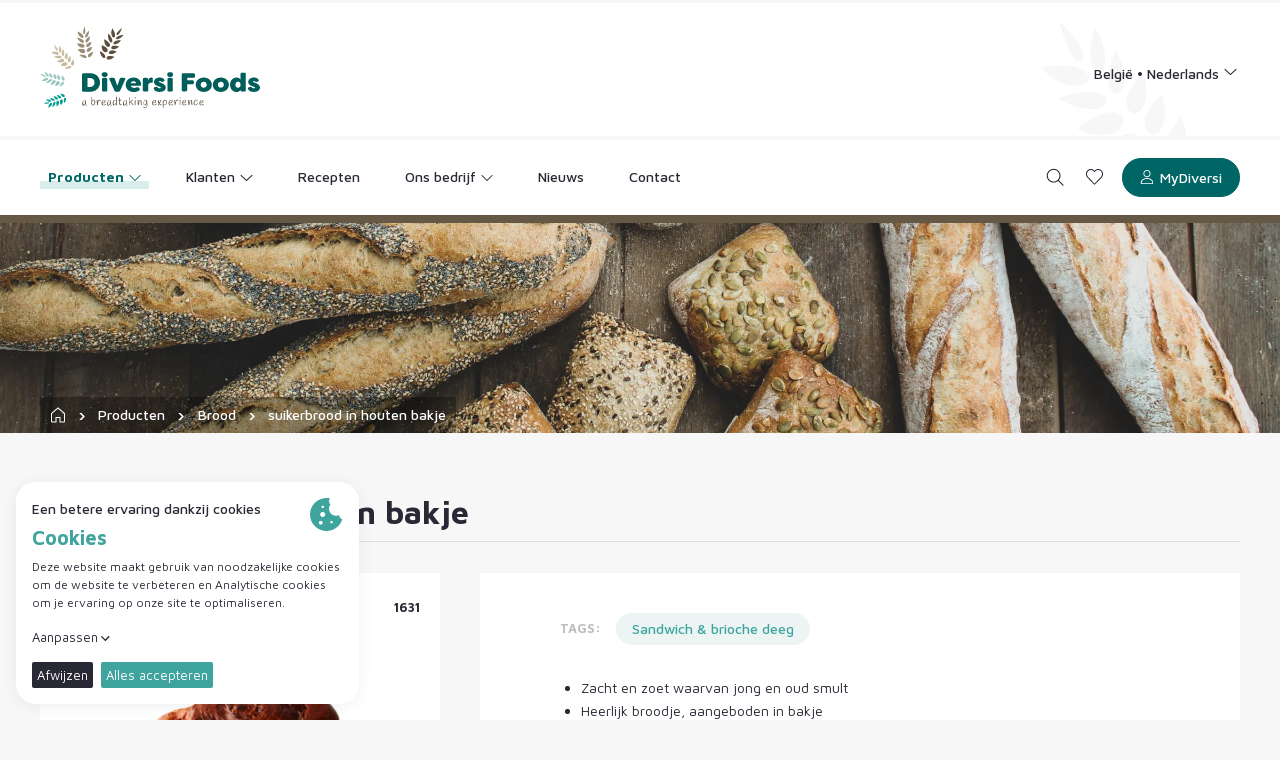

--- FILE ---
content_type: text/html; charset=UTF-8
request_url: https://diversifoods.com/nl-be/producten/brood/suikerbrood-in-houten-bakje-1631
body_size: 46800
content:
<!doctype html><html
class="fonts-loaded" lang="nl" prefix="og: http://ogp.me/ns# fb: http://ogp.me/ns/fb#"><head><meta
charset="utf-8"><meta
http-equiv="x-ua-compatible" content="ie=edge"><meta
name="viewport" content="width=device-width, initial-scale=1, viewport-fit=cover"><link
rel="apple-touch-icon" sizes="180x180" href="https://diversifoods.com/assets/img/favicons/apple-touch-icon.png"><link
rel="icon" type="image/png" sizes="32x32" href="https://diversifoods.com/assets/img/favicons/favicon-32x32.png"><link
rel="icon" type="image/png" sizes="16x16" href="https://diversifoods.com/assets/img/favicons/favicon-16x16.png"><link
rel="manifest" href="https://diversifoods.com/assets/img/favicons/site.webmanifest"><link
rel="mask-icon" href="https://diversifoods.com/assets/img/favicons/safari-pinned-tab.svg" color="#006665"><meta
name="msapplication-TileColor" content="#006665"><meta
name="theme-color" content="#ffffff"><link
rel="preconnect" href="https://fonts.googleapis.com"><link
rel="preconnect" href="https://fonts.gstatic.com" crossorigin><link
href="https://fonts.googleapis.com/css2?family=Maven+Pro:wght@400;500;700&display=swap" rel="stylesheet"><script>loadjs=function(){var l=function(){},c={},f={},u={};function s(e,n){if(e){var t=u[e];if(f[e]=n,t)for(;t.length;)t[0](e,n),t.splice(0,1)}}function o(e,n){e.call&&(e={success:e}),n.length?(e.error||l)(n):(e.success||l)(e)}function h(t,r,i,c){var s,o,e=document,n=i.async,f=(i.numRetries||0)+1,u=i.before||l,a=t.replace(/^(css|img)!/,"");c=c||0,/(^css!|\.css$)/.test(t)?(s=!0,(o=e.createElement("link")).rel="stylesheet",o.href=a):/(^img!|\.(png|gif|jpg|svg)$)/.test(t)?(o=e.createElement("img")).src=a:((o=e.createElement("script")).src=t,o.async=void 0===n||n),!(o.onload=o.onerror=o.onbeforeload=function(e){var n=e.type[0];if(s&&"hideFocus"in o)try{o.sheet.cssText.length||(n="e")}catch(e){n="e"}if("e"==n&&(c+=1)<f)return h(t,r,i,c);r(t,n,e.defaultPrevented)})!==u(t,o)&&e.head.appendChild(o)}function t(e,n,t){var r,i;if(n&&n.trim&&(r=n),i=(r?t:n)||{},r){if(r in c)throw"LoadJS";c[r]=!0}!function(e,r,n){var t,i,c=(e=e.push?e:[e]).length,s=c,o=[];for(t=function(e,n,t){if("e"==n&&o.push(e),"b"==n){if(!t)return;o.push(e)}--c||r(o)},i=0;i<s;i++)h(e[i],t,n)}(e,function(e){o(i,e),s(r,e)},i)}return t.ready=function(e,n){return function(e,t){e=e.push?e:[e];var n,r,i,c=[],s=e.length,o=s;for(n=function(e,n){n.length&&c.push(e),--o||t(c)};s--;)r=e[s],(i=f[r])?n(r,i):(u[r]=u[r]||[]).push(n)}(e,function(e){o(n,e)}),t},t.done=function(e){s(e,[])},t.reset=function(){c={},f={},u={}},t.isDefined=function(e){return e in c},t}();</script><script>function handleFirstTab(e){9===e.keyCode&&(document.documentElement.classList.add("is-tabbing"),window.removeEventListener("keydown",handleFirstTab),window.addEventListener("mousedown",handleMouseDownOnce))}function handleMouseDownOnce(){document.documentElement.classList.remove("is-tabbing"),window.removeEventListener("mousedown",handleMouseDownOnce),window.addEventListener("keydown",handleFirstTab)}window.addEventListener("keydown",handleFirstTab);</script><script>!function(e,t){"object"==typeof exports&&"undefined"!=typeof module?t(exports):"function"==typeof define&&define.amd?define(["exports"],t):t(e.Cookie=e.Cookie||{})}(this,function(e){"use strict";function t(e,t){return Object.prototype.hasOwnProperty.call(e,t)}function o(e){return e.replace(/[.*+?^$|[\](){}\\-]/g,"\\$&")}function n(e){var t=e.charAt(e.length-1),o=parseInt(e,10),n=new Date;switch(t){case"Y":n.setFullYear(n.getFullYear()+o);break;case"M":n.setMonth(n.getMonth()+o);break;case"D":n.setDate(n.getDate()+o);break;case"h":n.setHours(n.getHours()+o);break;case"m":n.setMinutes(n.getMinutes()+o);break;case"s":n.setSeconds(n.getSeconds()+o);break;default:n=new Date(e)}return n}function r(e){var o="";for(var r in e)if(t(e,r))if(/^expires$/i.test(r)){var i=e[r];"object"!==(void 0===i?"undefined":l(i))&&(i+="number"==typeof i?"D":"",i=n(i)),o+=";"+r+"="+i.toUTCString()}else/^secure$/.test(r)?e[r]&&(o+=";"+r):o+=";"+r+"="+e[r];return t(e,"path")||(o+=";path=/"),o}function i(){var e=RegExp("(?:^|; )@key@=1(?:;|$)");document.cookie="@key@=1";var t=e.test(document.cookie);return t&&f("@key@"),t}function u(e){var t=arguments.length>1&&arguments[1]!==undefined?arguments[1]:decodeURIComponent;if("string"!=typeof e||!e)return null;var n=RegExp("(?:^|; )"+o(e)+"(?:=([^;]*))?(?:;|$)"),r=n.exec(document.cookie);return null===r?null:"function"==typeof t?t(r[1]):r[1]}function c(){for(var e=arguments.length>0&&arguments[0]!==undefined?arguments[0]:decodeURIComponent,t=/(?:^|; )([^=]+?)(?:=([^;]*))?(?:;|$)/g,o={},n=void 0;n=t.exec(document.cookie);)t.lastIndex=n.index+n.length-1,o[n[1]]="function"==typeof e?e(n[2]):n[2];return o}function a(e,t){var o=arguments.length>2&&arguments[2]!==undefined?arguments[2]:encodeURIComponent,n=arguments[3];"object"===(void 0===o?"undefined":l(o))&&null!==o&&(n=o,o=encodeURIComponent);var i=r(n||{}),u="function"==typeof o?o(t):t,c=e+"="+u+i;document.cookie=c}function f(e,t){var o={expires:-1};return t&&t.domain&&(o.domain=t.domain),a(e,"a",o)}function s(e){return u(e,null)}function d(e,t,o){return a(e,t,null,o)}var l="function"==typeof Symbol&&"symbol"==typeof Symbol.iterator?function(e){return typeof e}:function(e){return e&&"function"==typeof Symbol&&e.constructor===Symbol&&e!==Symbol.prototype?"symbol":typeof e};e.isEnabled=i,e.get=u,e.getAll=c,e.set=a,e.getRaw=s,e.setRaw=d,e.remove=f,e.isCookieEnabled=i,e.getCookie=u,e.getAllCookies=c,e.setCookie=a,e.getRawCookie=s,e.setRawCookie=d,e.removeCookie=f,Object.defineProperty(e,"__esModule",{value:!0})});</script><script type="text/javascript">var staticAssetsVersion="33";var assetsBaseUrl="https://diversifoods.com/";</script><style>[v-cloak]{display:none !important}@font-face{font-family:'Handlee';src:url('https://diversifoods.com/assets/fonts/handlee/Handlee-Regular.woff2') format('woff2'),url('https://diversifoods.com/assets/fonts/handlee/Handlee-Regular.woff') format('woff');font-weight:400;font-style:normal;font-display:swap}</style><link
rel="stylesheet" href="https://diversifoods.com/assets/css/style.min.ca93d089.css"><title>suikerbrood in houten bakje | Diversi Foods</title>
<script>dataLayer = [];
(function(w,d,s,l,i){w[l]=w[l]||[];w[l].push({'gtm.start':
new Date().getTime(),event:'gtm.js'});var f=d.getElementsByTagName(s)[0],
j=d.createElement(s),dl=l!='dataLayer'?'&l='+l:'';j.async=true;j.src=
'https://www.googletagmanager.com/gtm.js?id='+i+dl;f.parentNode.insertBefore(j,f);
})(window,document,'script','dataLayer','GTM-P24WS52');
</script><meta name="generator" content="SEOmatic">
<meta name="keywords" content="Diviersi foods">
<meta name="description" content="Interesse in het product &#039;suikerbrood in houten bakje&#039;? Contacteer ons voor meer informatie.">
<meta name="referrer" content="no-referrer-when-downgrade">
<meta name="robots" content="all">
<meta content="nl_BE" property="og:locale">
<meta content="fr" property="og:locale:alternate">
<meta content="Diversi Foods" property="og:site_name">
<meta content="website" property="og:type">
<meta content="https://diversifoods.com/nl-be/producten/brood/suikerbrood-in-houten-bakje-1631" property="og:url">
<meta content="suikerbrood in houten bakje" property="og:title">
<meta content="Interesse in het product &#039;suikerbrood in houten bakje&#039;? Contacteer ons voor meer informatie." property="og:description">
<meta content="https://diversifoods.com/uploads/files/products/_1200x630_crop_center-center_82_none_ns/1631-suikerbrood-in-houten-bakje.jpg?mtime=1631857214" property="og:image">
<meta content="1200" property="og:image:width">
<meta content="630" property="og:image:height">
<meta content="suikerbrood in houten bakje" property="og:image:alt">
<meta content="https://www.youtube.com/channel/UCNAX5HCos4P75CDxQnN0kqQ" property="og:see_also">
<meta content="https://www.linkedin.com/company/diversi-foods/" property="og:see_also">
<meta content="https://www.facebook.com/diversifoods" property="og:see_also">
<meta name="twitter:card" content="summary_large_image">
<meta name="twitter:creator" content="@">
<meta name="twitter:title" content="suikerbrood in houten bakje">
<meta name="twitter:description" content="Interesse in het product &#039;suikerbrood in houten bakje&#039;? Contacteer ons voor meer informatie.">
<meta name="twitter:image" content="https://diversifoods.com/uploads/files/products/_800x418_crop_center-center_82_none_ns/1631-suikerbrood-in-houten-bakje.jpg?mtime=1631857214">
<meta name="twitter:image:width" content="800">
<meta name="twitter:image:height" content="418">
<meta name="twitter:image:alt" content="suikerbrood in houten bakje">
<link href="https://diversifoods.com/nl-be/producten/brood/suikerbrood-in-houten-bakje-1631" rel="canonical">
<link href="https://diversifoods.com/nl-be" rel="home">
<link href="https://diversifoods.com/fr/produits/pain/craquelin-en-barquette-de-bois" rel="alternate" hreflang="fr">
<link href="https://diversifoods.com/nl-be/producten/brood/suikerbrood-in-houten-bakje-1631" rel="alternate" hreflang="nl-be"></head><body
x-data="{ openSearch: false, openLanguage: false, openPopup: false, openMobileNav: false, scrollLock: false }"
@keydown.escape="openSearch = false; openLanguage = false; openMobileNav = false; openPopup = false; scrollLock = false"
class="ProductsProducts_detailPage"
:class="scrollLock ? 'u-nbfc' : ''"><noscript><iframe src="https://www.googletagmanager.com/ns.html?id=GTM-P24WS52"
height="0" width="0" style="display:none;visibility:hidden"></iframe></noscript>
<div
class="Wrapper"><div
class="Toast" id="toast"></div><div
class="Header Header--top"><div
class="Header-inner"><div
class="Container"><a
class="Logo Logo--header u-block" href="https://diversifoods.com/nl-be/"><svg
class="Logo-object Logo-object--desktop" viewBox="0 0 213 80" xmlns="http://www.w3.org/2000/svg"><mask
id="a" height="4.9" maskUnits="userSpaceOnUse" width="12.4" x="0" y="45.8"><path
d="M0 45.8h12.3v4.9H0z" fill="#fff"/></mask><mask
id="b" height="5.4" maskUnits="userSpaceOnUse" width="8.3" x="3.3" y="74.3"><path
d="M3.3 74.3h8.3v5.4H3.3z" fill="#fff"/></mask><mask
id="c" height="7.8" maskUnits="userSpaceOnUse" width="9.1" x="113.9" y="72"><path
d="M113.9 72h9.1v7.8h-9.1z" fill="#fff"/></mask><g
clip-rule="evenodd" fill-rule="evenodd"><path
d="M50 15.4s-5.6 1.4-5.3 4.1c.2 2.4 4.4.9 5.3-4.1zm-14.2 1.8s6.8-.7 7.3 2.2c.5 2.5-4.8 3-7.3-2.2zm14.9 3.2s-5.2.3-5.4 3.6c0 2.8 4.2 1.1 5.4-3.6z" fill="#978e75"/><path
d="M36.6 22.8s6.4-1.8 7.1 1.4c.7 2.9-4 3.9-7.1-1.4zm14.9 2.4s-5.8 1.5-5.1 4.2c.5 2.4 4.2.7 5.1-4.2zm-13.4 3s5.5-1 6.8 1.5c1.2 2.2-2.5 2.6-6.8-1.5zm-2.2-17.1s6.6 1.6 6.7 4.3c.1 2.4-4.9.7-6.7-4.3zm12.4-1.3s-4.9 3.1-4.2 5.6c.6 2.2 4.3-.7 4.2-5.6zM43.1.3s1.8 7.4-.4 7.6c-2.3.3.4-7.6.4-7.6zm-6.7 5s6.3 2.8 5.8 5.6c-.5 2.4-5.7-.9-5.8-5.6zm11.1-.7s-4.6 3.6-3.7 6.1c.7 2.2 3.9-1.9 3.7-6.1z" fill="#978e75"/><path
d="M76.6 20s-6.1-2.2-7.5.5c-1.2 2.4 3.6 3.6 7.5-.5zm-14.3-7.1s6.7 3.6 5.4 6.6c-1 2.6-6.2-.2-5.4-6.6zm11.9 12.2s-5-3-7.2 0c-1.8 2.6 3.2 3.6 7.2 0z" fill="#5c4f3d"/><path
d="M59.7 18.6s7 2.3 5.7 5.8c-1.2 2.9-6.1 1-5.7-5.8zM72 30s-6.3-2.2-7.4.7c-.9 2.6 3.5 3.3 7.4-.7zm-14.2-5.5s5.7 2.4 5.4 5.6c-.3 2.8-4 .9-5.4-5.6zm8.4-17.2s5.1 5.6 3.6 8.2c-1.4 2.2-4.9-2.4-3.6-8.2zm12.3 6.5s-6.4-.2-7.3 2.6c-.8 2.4 4.4 2 7.3-2.6zm1-11.9s-2.9 7.9-5.1 6.8c-2.2-1.2 5.1-6.8 5.1-6.8zm-9.3.4s4.1 6.5 1.9 8.7c-1.9 1.9-4.7-4.3-1.9-8.7zm10.7 6.3s-6.4.5-7.2 3.3c-.6 2.5 4.9.6 7.2-3.3z" fill="#5c4f3d"/><path
d="M26.2 26s-3.5 3.9-1.9 5.8c1.3 1.6 3.8-1.6 1.9-5.8zm-9.7 8.6s4.8-3.9 6.6-2.1c1.6 1.6-2.1 4.7-6.6 2.1zm12.8-5.3s-3.8 2.9-2.2 5.4c1.3 2.2 3.6-1.2 2.2-5.4z" fill="#c7bb9e"/><path
d="M19.9 38.3s3.9-4.6 6.1-2.5c1.8 1.8-1.1 4.9-6.1 2.5zm12.3-5.7s-3.6 4.1-1.7 5.8c1.6 1.4 3.5-1.7 1.7-5.8zm-8.5 8.9s3.6-3.5 5.9-2.3c2 1.1-.6 3.3-5.9 2.3zM13.6 29.9s5.7-2.1 7.2-.2c1.2 1.8-3.4 3-7.2.2zm8.6-7.3s-2.1 4.8-.4 6.3c1.6 1.4 2.9-2.7.4-6.3zm-8.6-4.4s5 4.6 3.5 5.9-3.5-5.9-3.5-5.9zm-2.5 7.1s6.1-1.1 7.1 1.3c.8 2-4.7 2.2-7.1-1.3zm7.9-6.1s-1.7 5 .2 6.5c1.7 1.2 2.1-3.5-.2-6.5z" fill="#c7bb9e"/><path
d="M13.3 46.3s-.7 4.7 1.4 5.3c1.8.5 2.1-3.1-1.4-5.3zm-3 11.3s1.6-5.3 3.9-4.9c2 .4.7 4.6-3.9 4.9zm6.9-10.4s-1.4 4.1 1 5.2c2.1 1 2.2-2.8-1-5.2z" fill="#96c6bd"/><path
d="M14.7 58.7s.6-5.4 3.3-4.9c2.2.3 1.6 4.1-3.3 4.9zm6.4-10.5s-.6 4.8 1.6 5.2c1.8.3 1.7-3-1.6-5.2zm-2 11s.9-4.4 3.2-4.7c2.1-.2 1.2 2.7-3.2 4.7zM5.8 55.6s3.2-4.5 5.3-3.7c1.7.6-1.1 3.8-5.3 3.7z" fill="#96c6bd"/><g
fill="#96c6bd" mask="url(#a)"><path
d="M8.6 45.8s.8 4.6 2.9 4.9c1.8.2.8-3.5-2.9-4.9zm-8.6 1s6 .9 5.5 2.7C5 51.2 0 46.8 0 46.8z"/></g><path
d="M1.6 53.4s4-3.9 5.9-2.6c1.7 1.1-2.4 4-5.9 2.6zm2.9-8.6s1.2 4.6 3.4 4.7c1.9.1-.2-3.6-3.4-4.7z" fill="#96c6bd"/><path
d="M13 68.5s1.8 3.8 3.7 3.3c1.6-.5 0-3.3-3.7-3.3zm3.3 10s-1.4-4.8.5-5.6c1.7-.7 2.9 3.1-.5 5.6zm.1-11.2s1 3.7 3.3 3.3c2.1-.3.2-3.1-3.3-3.3zm3.8 9.9s-2.2-4.3 0-5.3c1.9-1 3.3 2.2 0 5.3zm-.5-11.1s1.9 3.9 3.7 3.1c1.7-.8-.1-3.2-3.7-3.1zm4 9.2s-1.5-3.8.1-5.1c1.4-1.2 2.3 1.4-.1 5.1zm-11.7 4s.2-5 2.1-5.5c1.6-.3 1.1 3.5-2.1 5.5zm-2.8-8.8s2.9 3.1 4.6 2.2c1.5-.6-1.1-2.9-4.6-2.2z" fill="#009d90"/><g
fill="#009d90" mask="url(#b)"><path
d="M3.3 75.6s5-2.3 5.5-.8c.5 1.6-5.5.8-5.5.8zm4.5 4.2s1.1-4.9 3.1-4.9c1.8-.1.2 4.1-3.1 4.9z"/></g><path
d="M5.7 71.9s3.2 2.8 4.9 1.8c1.4-.9-2-2.6-4.9-1.8z" fill="#009d90"/><g
fill="#5c4f3d"><path
d="M42 73.9c-.1.4-.2.8-.2 1.1-.1.4-.1.7-.1.9 0 .3.1.5.2.7s.3.3.4.3c.4 0 .8-.4 1.1-1.1.4-.7.5-1.4.5-2.1 0-.4-.1-.8-.3-1-.1-.2-.3-.3-.6-.3-.2 0-.4.1-.6.4-.2.4-.3.7-.4 1.1zm2.6.4l-.1 1.3c0 .6.1 1.1.2 1.3.1.1.2.2.4.2h.2c.2 0 .3 0 .4.1 0 .3-.3.4-.8.4-.3 0-.5-.1-.6-.4-.1-.2-.1-.4-.2-.7 0-.3-.1-.5-.1-.6-.5.9-.9 1.4-1.4 1.6-.2.1-.5.2-.8.2s-.5-.1-.7-.4-.2-.7-.2-1.3.1-1.1.3-1.7.4-1.1.8-1.5c.3-.4.7-.6 1.1-.6.6 0 1 .2 1.2.7.3.2.3.7.3 1.4zm6.7 2.6c.3 0 .5-.1.8-.4.5-.5.7-1.3.7-2.2 0-.5-.1-1-.3-1.4s-.5-.6-.9-.6c-.2 0-.4.1-.6.3s-.3.5-.4.8c-.2.6-.2 1.4-.2 2.2 0 .7.1 1.1.4 1.2.1.1.3.1.5.1zm-1.6-7.3c.1-.2.2-.2.5-.2h.2v3.2l.1-.1.1-.1s.1 0 .1-.1.1-.1.1-.1.1 0 .1-.1.1-.1.2-.1c0 0 .1 0 .2-.1.1 0 .2-.1.4-.1.5 0 1 .2 1.3.7.3.4.5.9.5 1.5s-.1 1.1-.2 1.6c-.2.5-.4.9-.8 1.3-.3.4-.7.6-1.2.6s-.8-.2-1.1-.5-.5-.7-.5-1.2c0-.4 0-1.2.1-2.4 0-1.2.1-2 .1-2.6-.2-.5-.2-.9-.2-1.2zm6.4 6.7v.6c0 .2 0 .3-.1.3-.1.1-.2.1-.3.1h-.3c-.2-.8-.3-1.9-.4-3.1-.1-1.3-.1-2-.1-2.1.1-.1.2-.2.3-.2h.3c0 .2.1.7.1 1.4s0 1.2.1 1.3c.1-.6.3-1.2.5-1.7.1-.3.3-.5.6-.7.2-.2.5-.3.8-.3s.5.1.7.4c.2.2.3.5.3.7 0 .1 0 .1-.1.2-.1 0-.2.1-.3.1s-.2 0-.2-.1c-.1-.1-.1-.2-.1-.3s-.1-.2-.1-.3c-.1-.1-.2-.1-.3-.1-.3 0-.6.3-.8.9-.5.8-.6 1.8-.6 2.9zm4.9-1.5c.3 0 .6-.1.9-.3s.5-.4.6-.7c.1-.2.2-.5.2-.7s-.1-.4-.2-.5-.3-.2-.5-.2c-.4 0-.7.3-1 .7-.3.5-.5 1-.7 1.6.3.1.5.1.7.1zm-.8.4v.3c0 .4.1.8.4 1s.6.4.9.4c.4 0 .7-.1.9-.2s.4-.2.5-.3c.3-.3.5-.5.7-.5.1 0 .2 0 .3.1-.1.4-.3.7-.8 1s-1.1.4-1.8.4c-.5 0-.9-.2-1.3-.5s-.5-.8-.5-1.3c0-.6.1-1.1.3-1.6s.5-1 .9-1.3c.4-.4.8-.6 1.3-.6s.8.1 1 .3c.3.2.4.4.4.8 0 .6-.3 1.2-.8 1.6-.6.4-1.1.6-1.8.6-.2-.2-.4-.2-.6-.2zm5.9-1.3c-.1.4-.2.8-.2 1.1-.1.4-.1.7-.1.9 0 .3.1.5.2.7s.3.3.4.3c.4 0 .8-.4 1.1-1.1.4-.7.5-1.4.5-2.1 0-.4-.1-.8-.3-1-.1-.2-.3-.3-.6-.3-.2 0-.4.1-.6.4-.2.4-.3.7-.4 1.1zm2.6.4l-.1 1.3c0 .6.1 1.1.2 1.3.1.1.2.2.4.2h.2c.2 0 .3 0 .4.1 0 .3-.3.4-.8.4-.3 0-.5-.1-.6-.4-.1-.2-.1-.4-.2-.7s-.1-.5-.1-.6c-.5.9-.9 1.4-1.4 1.6-.2.1-.5.2-.8.2s-.5-.1-.7-.4-.2-.7-.2-1.3.1-1.1.3-1.7.4-1.1.8-1.5c.3-.4.7-.6 1.1-.6.6 0 1 .2 1.2.7.2.2.3.7.3 1.4zm4.8-1.3c-.1-.2-.2-.3-.4-.4s-.4-.1-.6-.1-.5.1-.7.4c-.4.6-.6 1.4-.6 2.4 0 .3.1.7.2 1s.3.5.5.5c.3 0 .6-.2.9-.6s.5-.9.7-1.4.2-1 .2-1.4c-.1-.1-.1-.3-.2-.4zm1.2-4.3c-.3 2.5-.4 4.3-.4 5.3 0 1.1.1 2.1.3 3.2-.1.1-.3.2-.4.2h-.3c-.2-.5-.2-1.1-.3-1.7-.2.3-.3.5-.4.6s-.2.3-.4.5c-.4.4-.8.7-1.3.7-.4 0-.7-.2-.8-.5-.2-.4-.3-.8-.3-1.4s.1-1.1.2-1.6.3-1 .7-1.3c.3-.4.7-.6 1.1-.6.3 0 .5.1.8.2.2.1.4.3.5.5v-2c0-.3 0-.6.1-1 .1-.7.3-1 .5-1 .2-.2.3-.2.4-.1zm1.6 4.1c-.3 0-.5-.1-.7-.2 0-.1 0-.2.1-.3s.2-.1.3-.1h.6v-1.6c0-.6.1-.9.3-1.1.1-.1.1-.1.2-.1h.2v.9l-.1 1.6h.9c.6 0 .8.1.8.3s-.1.4-.3.4h-1.4V74c0 .3 0 .7.1 1.1 0 .4.1.8.3 1.1s.4.5.6.5c.1 0 .3 0 .4-.1.2-.1.3-.1.4-.1s.2 0 .2.1c.1 0 .1.1.1.1 0 .2-.2.3-.5.4s-.6.2-.8.2c-.8 0-1.3-.8-1.5-2.3-.1-.4-.1-1.2-.1-2.2h-.1zm5.2 1.1c-.1.4-.2.8-.2 1.1-.1.4-.1.7-.1.9 0 .3.1.5.2.7s.3.3.4.3c.4 0 .8-.4 1.1-1.1.4-.7.5-1.4.5-2.1 0-.4-.1-.8-.3-1-.1-.2-.3-.3-.6-.3-.2 0-.4.1-.6.4-.2.4-.3.7-.4 1.1zm2.6.4l-.1 1.3c0 .6.1 1.1.2 1.3.1.1.2.2.4.2h.2c.2 0 .3 0 .4.1-.1.3-.3.4-.8.4-.3 0-.5-.1-.6-.4-.1-.2-.1-.4-.2-.7 0-.3-.1-.5-.1-.6-.5.9-.9 1.4-1.4 1.6-.2.1-.5.2-.8.2s-.5-.1-.7-.4-.2-.7-.2-1.3.1-1.1.3-1.7.4-1.1.8-1.5c.3-.4.7-.6 1.1-.6.6 0 1 .2 1.2.7.2.2.3.7.3 1.4zm2.9-5v4.9c.3-.2.6-.5 1-.9l1-1c.5-.4.8-.6 1-.4.1.1.1.1.1.2-.1.2-.2.3-.5.6-.3.2-.6.5-.9.7-.3.3-.6.5-.8.8.5.1.9.4 1.3.9.1.2.3.5.4.7.3.6.7 1.1 1.1 1.3-.1.1-.3.2-.5.2s-.4-.1-.6-.3-.3-.4-.5-.7c-.1-.3-.3-.5-.4-.8-.3-.6-.7-.9-1.1-.9-.2 0-.4.1-.5.2s-.2.3-.2.4v1.9c-.1.1-.2.2-.3.2h-.1c-.2-.1-.2-.2-.2-.4s0-.8.1-1.8c.1-2.6.1-4.3.1-5 0-.3 0-.6.1-.7l.2-.2s.1.1.2.1zm4.8 5.4c0-1.4.1-2.2.2-2.5.1-.1.1-.1.2-.1s.2 0 .4.1c0 .6-.1 1.3-.1 2v2.4c0 .2 0 .4-.1.5s-.2.1-.3.1-.2 0-.3-.1v-2.4zm.7-5.3v1.2c-.1.1-.2.2-.4.2s-.3-.2-.3-.5v-.8c.1-.2.2-.3.3-.3.2.1.3.1.4.2zm6.4 7.7c-.1.1-.3.2-.4.2-.3 0-.5-.2-.7-.5s-.2-.7-.3-1.2v-1.4c0-.5 0-.9-.1-1.2s-.2-.5-.4-.5c-.3 0-.5.2-.6.7-.2.5-.3 1-.4 1.5-.2 1.6-.4 2.4-.6 2.6-.1.1-.2.1-.3.1h-.2c-.2-.7-.2-1.8-.3-3.4v-1.6c.2-.1.3-.2.4-.2h.3c0 .3.1.9.1 1.9v1.7c0-.2.1-.4.1-.7.1-.3.1-.6.1-.8s.1-.5.2-.8.2-.5.3-.7.3-.3.5-.5c.2-.1.4-.2.7-.2s.6.2.7.5c.2.3.2.7.3 1.1v1.4c0 .5.1.9.2 1.3-.1.3.1.6.4.7zm1.9-3.5c-.1.3-.2.6-.2.9s-.1.6-.1.9.1.6.2 1c.1.3.3.5.5.5.5 0 .9-.3 1.2-1 .4-.7.5-1.4.5-2.1 0-.2-.1-.5-.3-.8s-.5-.5-.8-.5c-.2 0-.4.1-.6.3-.1.2-.3.5-.4.8zM102 72c.7 0 1.1.3 1.4.8.1.3.2.6.3.8.1.3.1.6.2 1 0 .7.1 1.4.1 2.3s-.2 1.5-.6 2.1c-.4.5-1 .8-1.8.8s-1.4-.3-1.9-.8c.1-.1.3-.2.5-.2s.4.1.7.2.6.2 1 .2c.3 0 .6-.1.8-.2.2-.2.4-.4.5-.7.2-.5.3-1.1.3-1.8v-1.2c-.2.6-.5 1.1-.8 1.5-.4.4-.8.6-1.2.6s-.8-.2-1-.6-.3-.9-.3-1.4.1-1 .2-1.5.4-.9.7-1.3c.1-.5.4-.6.9-.6zm8 2.8c.3 0 .6-.1.9-.3s.5-.4.6-.7c.1-.2.2-.5.2-.7s-.1-.4-.2-.5c-.2-.1-.3-.2-.5-.2-.4 0-.7.3-1 .7-.3.5-.5 1-.7 1.6.3.1.5.1.7.1zm-.8.4v.3c0 .4.1.8.4 1s.6.4.9.4c.4 0 .7-.1.9-.2s.4-.2.5-.3c.3-.3.5-.5.7-.5.1 0 .2 0 .3.1-.1.4-.3.7-.8 1s-1.1.4-1.8.4c-.5 0-.9-.2-1.3-.5s-.5-.8-.5-1.3c0-.6.1-1.1.3-1.6s.5-1 .9-1.3c.4-.4.8-.6 1.3-.6s.8.1 1 .3c.3.2.4.4.4.8 0 .6-.3 1.2-.8 1.6-.6.4-1.1.6-1.8.6-.2-.2-.4-.2-.6-.2z"/><g
mask="url(#c)"><path
d="M113.9 72.3c.1-.2.3-.2.5-.2.1 0 .1 0 .2.1.2 1 .5 1.9.9 2.7.3-.6.7-1.4 1.1-2.5.2-.1.3-.1.4-.1h.3c-.1.5-.3.9-.5 1.3s-.4.8-.6 1.1-.3.6-.4.8c.2.3.4.5.5.6s.3.3.6.5.6.3.9.3c.2 0 .3 0 .3.1-.1.2-.3.4-.6.4-.5 0-1-.2-1.5-.6-.2-.2-.3-.2-.3-.3l-.3-.3c-.1.1-.1.2-.2.5-.1.2-.2.4-.3.5l-.3.3c-.1.1-.2.1-.3.1h-.3l.5-1c.2-.4.4-.7.5-.8-.4-.6-.6-1.1-.9-1.6 0-.8-.1-1.3-.2-1.9zm7.2.3c-.6 0-1 .3-1.2 1-.2.5-.3 1.3-.3 2.2v.8c.6.1 1.1.2 1.3.2.4 0 .7-.2 1-.5.2-.3.4-.7.4-1.2 0-.7-.1-1.3-.3-1.8-.3-.5-.6-.7-.9-.7zm-1.5 4.4c0 .6.1 1.4.2 2.5-.1.1-.3.2-.5.2h-.1c0-.3-.1-.9-.2-1.9s-.1-1.8-.1-2.3 0-1 .1-1.4.2-.8.3-1.1c.3-.7.9-1.1 1.8-1.1.5 0 1 .3 1.3.9s.5 1.3.5 2.1c0 .6-.2 1.2-.6 1.6-.4.5-1 .7-1.7.7-.3.1-.7 0-1-.2z"/></g><path
d="M126 74.8c.3 0 .6-.1.9-.3s.5-.4.6-.7c.1-.2.2-.5.2-.7s-.1-.4-.2-.5c-.2-.1-.3-.2-.5-.2-.4 0-.7.3-1 .7-.3.5-.5 1-.7 1.6.2.1.5.1.7.1zm-.8.4v.3c0 .4.1.8.4 1s.6.4.9.4c.4 0 .7-.1.9-.2s.4-.2.5-.3c.3-.3.5-.5.7-.5.1 0 .2 0 .3.1-.1.4-.3.7-.8 1s-1.1.4-1.8.4c-.5 0-.9-.2-1.3-.5s-.5-.8-.5-1.3c0-.6.1-1.1.3-1.6s.5-1 .9-1.3c.4-.4.8-.6 1.3-.6s.8.1 1 .3c.3.2.4.4.4.8 0 .6-.3 1.2-.8 1.6-.6.4-1.1.6-1.8.6-.2-.2-.4-.2-.6-.2zm6.1 1.1v.6c0 .2 0 .3-.1.3-.1.1-.2.1-.3.1h-.3c-.2-.8-.3-1.9-.4-3.1-.1-1.3-.1-2-.1-2.1.1-.1.2-.2.3-.2h.3c0 .2.1.7.1 1.4s0 1.2.1 1.3c.1-.6.3-1.2.5-1.7.1-.3.3-.5.6-.7.2-.2.5-.3.8-.3s.5.1.7.4c.2.2.3.5.3.7 0 .1 0 .1-.1.2-.1 0-.2.1-.3.1s-.2 0-.2-.1c-.1-.1-.1-.2-.1-.3s-.1-.2-.1-.3c-.1-.1-.2-.1-.3-.1-.3 0-.6.3-.8.9-.4.8-.6 1.8-.6 2.9zm3.9-1.6c0-1.4.1-2.2.2-2.5.1-.1.1-.1.2-.1s.2 0 .4.1c0 .6-.1 1.3-.1 2v2.4c0 .2 0 .4-.1.5s-.2.1-.3.1-.2 0-.3-.1v-2.4zm.7-5.3v1.2c-.1.1-.2.2-.4.2s-.3-.2-.3-.5v-.8c.1-.2.2-.3.3-.3s.3.1.4.2zm3.3 5.4c.3 0 .6-.1.9-.3s.5-.4.6-.7c.1-.2.2-.5.2-.7s-.1-.4-.2-.5c-.2-.1-.3-.2-.5-.2-.4 0-.7.3-1 .7-.3.5-.5 1-.7 1.6.2.1.5.1.7.1zm-.9.4v.3c0 .4.1.8.4 1s.6.4.9.4c.4 0 .7-.1.9-.2s.4-.2.5-.3c.3-.3.5-.5.7-.5.1 0 .2 0 .3.1-.1.4-.3.7-.8 1s-1.1.4-1.8.4c-.5 0-.9-.2-1.3-.5s-.5-.8-.5-1.3c0-.6.1-1.1.3-1.6s.5-1 .9-1.3c.4-.4.8-.6 1.3-.6.4 0 .8.1 1 .3.3.2.4.4.4.8 0 .6-.3 1.2-.8 1.6-.6.4-1.1.6-1.8.6-.1-.2-.3-.2-.6-.2zm9.6 1.9c-.1.1-.3.2-.4.2-.3 0-.5-.2-.7-.5s-.2-.7-.3-1.2v-1.4c0-.5 0-.9-.1-1.2s-.2-.5-.4-.5c-.3 0-.5.2-.6.7-.2.5-.3 1-.4 1.5-.2 1.6-.4 2.4-.6 2.6-.1.1-.2.1-.3.1h-.2c-.2-.7-.2-1.8-.3-3.4v-1.6c.2-.1.3-.2.4-.2h.3c0 .3.1.9.1 1.9v1.7c0-.2.1-.4.1-.7.1-.3.1-.6.1-.8s.1-.5.2-.8.2-.5.3-.7.3-.3.5-.5c.2-.1.4-.2.7-.2s.6.2.7.5c.2.3.2.7.3 1.1v1.4c0 .5.1.9.2 1.3-.1.3.1.6.4.7zm4.8-3.8c-.1.1-.3.2-.4.2s-.2-.1-.3-.2-.1-.3-.2-.4-.1-.3-.3-.4c-.1-.1-.3-.2-.5-.2-.3 0-.5.2-.8.6-.2.4-.4.8-.5 1.2s-.2.9-.2 1.3.1.7.3 1 .5.4.9.4.8-.2 1-.5c.1-.1.2-.3.3-.4.2-.3.4-.5.6-.5.1 0 .2 0 .3.1 0 .3-.2.6-.7 1.1-.5.4-1 .7-1.6.7s-1-.2-1.3-.5c-.3-.4-.5-.8-.5-1.4 0-.7.2-1.5.5-2.2.2-.4.4-.7.7-.9s.7-.4 1-.4c.4 0 .7.1.9.4.5.3.7.6.8 1zm3.1 1.5c.3 0 .6-.1.9-.3s.5-.4.6-.7c.1-.2.2-.5.2-.7s-.1-.4-.2-.5c-.2-.1-.3-.2-.5-.2-.4 0-.7.3-1 .7-.3.5-.5 1-.7 1.6.3.1.5.1.7.1zm-.8.4v.3c0 .4.1.8.4 1s.6.4.9.4c.4 0 .7-.1.9-.2s.4-.2.5-.3c.3-.3.5-.5.7-.5.1 0 .2 0 .3.1-.1.4-.3.7-.8 1s-1.1.4-1.8.4c-.5 0-.9-.2-1.3-.5s-.5-.8-.5-1.3c0-.6.1-1.1.3-1.6s.5-1 .9-1.3c.4-.4.8-.6 1.3-.6s.8.1 1 .3c.3.2.4.4.4.8 0 .6-.3 1.2-.8 1.6-.6.4-1.1.6-1.8.6-.2-.2-.4-.2-.6-.2z"/></g><path
d="M48.3 59.5c2.8 0 4.5-1.7 4.5-4.4s-1.7-4.4-4.5-4.4H46v8.7zm-7.7 3V47.6c0-1 .5-1.5 1.5-1.5H49c5.2 0 9.1 4 9.1 9s-3.9 9-9.1 9h-6.9c-.9 0-1.5-.6-1.5-1.6zm19.4 0V52.1c0-1 .5-1.5 1.5-1.5h2.2c1 0 1.5.5 1.5 1.5v10.4c0 1-.5 1.5-1.5 1.5h-2.2c-.9.1-1.5-.5-1.5-1.5zm-.3-15.1c0-1.3.9-2.4 2.9-2.4s2.9 1 2.9 2.4c0 1.3-1 2.4-2.9 2.4-1.8-.1-2.9-1.1-2.9-2.4zM72 62.9l-4.7-10.6c-.5-1.1 0-1.8 1.1-1.8h2.4c.9 0 1.5.4 1.8 1.3l2.2 6.6 2.3-6.6c.3-.8.8-1.3 1.7-1.3h2.4c1.1 0 1.7.7 1.2 1.8l-4.7 10.6c-.4.8-.9 1.2-1.8 1.2h-2.2c-.8 0-1.4-.4-1.7-1.2zm21.1-7c-.1-1.3-1.3-2-2.6-2s-2.6.6-2.6 2zM83 57.4c0-3.7 2.7-7.1 7.5-7.1 4.2 0 7.4 2.6 7.4 6.9 0 .8-.6 1.2-1.6 1.2h-8.4c0 .7 1.2 2 3.4 2 .6 0 1.5-.1 2.4-.5s1.6-.4 2.1.4l.4.5c.6.8.5 1.6-.3 2.2-1.5 1-3.3 1.4-5.1 1.4-4.9 0-7.8-3.1-7.8-7zm26.2-6v2.8c0 .8-.5 1.2-1.1 1.1h-.6c-2.1 0-2.7 1.5-2.7 2.9v4.3c0 1-.5 1.5-1.5 1.5h-2.2c-1 0-1.5-.5-1.5-1.5V52.1c0-1 .5-1.5 1.5-1.5h2c1 0 1.5.5 1.5 1.5v1.3c.4-2.8 2.7-3.1 3.4-3.1h.3c.8 0 .9.6.9 1.1zm1 10.1c-.4-1 .1-1.6 1.1-1.9l1-.2c.9-.2 1.2.2 1.9.9.4.4.9.5 1.6.5.8 0 1.2-.2 1.2-.7 0-.3-.1-.4-.9-.7l-1.5-.6c-.7-.3-4.2-1.2-4.2-4.1 0-2.7 2.4-4.4 5.5-4.4 1.8 0 3.4.5 4.4 1.9.7.9.2 1.7-.8 2l-.9.3c-.8.2-1.2 0-1.8-.5-.3-.2-.6-.3-.9-.3-.6 0-.8.3-.8.6s.3.5.9.7l1.5.6c2.9 1 4.2 2.5 4.3 4.3 0 3-2.7 4.4-5.8 4.4-2.9.1-4.9-.8-5.8-2.8zm13.2 1V52.1c0-1 .5-1.5 1.5-1.5h2.2c1 0 1.5.5 1.5 1.5v10.4c0 1-.5 1.5-1.5 1.5h-2.2c-1 .1-1.5-.5-1.5-1.5zm-.3-15.1c0-1.3.9-2.4 2.9-2.4s2.9 1 2.9 2.4c0 1.3-1 2.4-2.9 2.4s-2.9-1.1-2.9-2.4zm26.9.2v1.5c0 1-.5 1.5-1.5 1.5h-6v2.3h5c1 0 1.5.5 1.5 1.5v1c0 1-.5 1.5-1.5 1.5h-5v5.4c0 1-.5 1.5-1.5 1.5h-2.3c-1 0-1.5-.5-1.5-1.5V47.6c0-1 .5-1.5 1.5-1.5h9.8c1 0 1.5.5 1.5 1.5zm11.4 9.7c0-1.7-1.2-2.9-2.9-2.9s-2.9 1.2-2.9 2.9 1.2 2.9 2.9 2.9 2.9-1.2 2.9-2.9zm-10.6 0c0-3.9 3.2-7 7.8-7s7.8 3.1 7.8 7-3.2 7-7.8 7-7.8-3.1-7.8-7zm27.2 0c0-1.7-1.2-2.9-2.9-2.9s-2.9 1.2-2.9 2.9 1.2 2.9 2.9 2.9c1.6 0 2.9-1.2 2.9-2.9zm-10.7 0c0-3.9 3.2-7 7.8-7s7.8 3.1 7.8 7-3.2 7-7.8 7c-4.6.1-7.8-3.1-7.8-7zm26.9 0c0-1.7-.9-3-2.5-3-1.5 0-2.5 1.3-2.5 3s.9 3 2.5 3c1.5 0 2.5-1.3 2.5-3zm-10.2 0c0-4.1 2.7-7 6.3-7 1.7 0 3.1.7 3.8 2V47c0-1 .5-1.5 1.5-1.5h2.2c1 0 1.5.5 1.5 1.5v15.5c0 1-.5 1.5-1.5 1.5h-2.2c-1 0-1.5-.5-1.5-1.5v-.1c-.7 1.2-2.1 2-3.8 2-3.6 0-6.3-3-6.3-7.1zm17.4 4.2c-.4-1 .1-1.6 1.1-1.9l1-.2c.9-.2 1.2.2 1.9.9.4.4.9.5 1.6.5.8 0 1.2-.2 1.2-.7 0-.3-.1-.4-.9-.7l-1.5-.6c-.7-.3-4.2-1.2-4.2-4.1 0-2.7 2.4-4.4 5.5-4.4 1.8 0 3.4.5 4.4 1.9.7.9.2 1.7-.8 2l-.9.3c-.8.2-1.2 0-1.8-.5-.3-.2-.6-.3-.9-.3-.6 0-.8.3-.8.6s.3.5.9.7l1.5.6c2.9 1 4.2 2.5 4.3 4.3 0 3-2.7 4.4-5.8 4.4-2.9.1-4.9-.8-5.8-2.8z" fill="#005d59"/></g></svg><svg
class="Logo-object Logo-object--simple" viewBox="0 0 172.2 19.4" xmlns="http://www.w3.org/2000/svg"><path
d="M7.7 14.4c2.8 0 4.5-1.7 4.5-4.4s-1.7-4.4-4.5-4.4H5.4v8.7zM0 17.5V2.6c0-1 .5-1.5 1.5-1.5h6.9c5.2 0 9.1 4 9.1 9s-3.9 9-9.1 9H1.5c-1 0-1.5-.6-1.5-1.6zm19.4 0V7.1c0-1 .5-1.5 1.5-1.5h2.2c1 0 1.5.5 1.5 1.5v10.4c0 1-.5 1.5-1.5 1.5h-2.2c-1 .1-1.5-.5-1.5-1.5zm-.3-15.1C19.1 1 20 0 22 0s3 1 3 2.4c0 1.3-1 2.4-2.9 2.4-2-.1-3-1.1-3-2.4zm12.2 15.5L26.6 7.4c-.5-1.1 0-1.8 1.1-1.8h2.4c.9 0 1.5.4 1.8 1.3l2.2 6.6 2.3-6.6c.3-.8.8-1.3 1.7-1.3h2.4c1.1 0 1.7.7 1.2 1.8L37 18c-.4.8-.9 1.2-1.8 1.2H33c-.8-.1-1.3-.5-1.7-1.3zm21.2-7c-.1-1.3-1.3-2-2.6-2s-2.6.6-2.6 2zm-10.1 1.5c0-3.7 2.7-7.1 7.5-7.1 4.2 0 7.4 2.6 7.4 6.9 0 .8-.6 1.2-1.6 1.2h-8.4c0 .7 1.2 2 3.4 2 .6 0 1.5-.1 2.4-.5s1.6-.4 2.1.4l.4.5c.6.8.5 1.6-.3 2.2-1.5 1-3.3 1.4-5.1 1.4-4.9 0-7.8-3.2-7.8-7zm26.2-6.1v2.8c0 .8-.5 1.2-1.1 1.1h-.6c-2.1 0-2.7 1.5-2.7 2.9v4.3c0 1-.5 1.5-1.5 1.5h-2.2c-1 0-1.5-.5-1.5-1.5V7.1c0-1 .5-1.5 1.5-1.5h2c1 0 1.5.5 1.5 1.5v1.3c.4-2.8 2.7-3.1 3.4-3.1h.3c.7 0 .9.6.9 1zm1 10.2c-.4-1 .1-1.6 1.1-1.9l1-.2c.9-.2 1.2.2 1.9.9.4.4.9.5 1.6.5.8 0 1.2-.2 1.2-.7 0-.3-.1-.4-.9-.7l-1.5-.6c-.7-.3-4.2-1.2-4.2-4.1 0-2.7 2.4-4.4 5.5-4.4 1.8 0 3.4.5 4.4 1.9.7.9.2 1.7-.8 2l-.9.3c-.8.2-1.2 0-1.8-.5-.3-.2-.6-.3-.9-.3-.6 0-.8.3-.8.6s.3.5.9.7l1.5.6c2.9 1 4.2 2.5 4.3 4.3 0 3-2.7 4.4-5.8 4.4-3 .1-4.9-.8-5.8-2.8zm13.2 1V7.1c0-1 .5-1.5 1.5-1.5h2.2c1 0 1.5.5 1.5 1.5v10.4c0 1-.5 1.5-1.5 1.5h-2.2c-1 .1-1.5-.5-1.5-1.5zm-.3-15.1c0-1.4.9-2.4 2.9-2.4s2.9 1 2.9 2.4c0 1.3-1 2.4-2.9 2.4s-2.9-1.1-2.9-2.4zm26.9.2v1.5c0 1-.5 1.5-1.5 1.5h-6V8h5c1 0 1.5.5 1.5 1.5v1c0 1-.5 1.5-1.5 1.5h-5v5.4c0 1-.5 1.5-1.5 1.5H98c-1 0-1.5-.5-1.5-1.5V2.6c0-1 .5-1.5 1.5-1.5h9.8c1 0 1.6.5 1.6 1.5zm11.4 9.7c0-1.7-1.2-2.9-2.9-2.9s-2.9 1.2-2.9 2.9 1.2 2.9 2.9 2.9c1.6 0 2.9-1.2 2.9-2.9zm-10.7 0c0-3.9 3.2-7 7.8-7s7.8 3.1 7.8 7-3.2 7-7.8 7-7.8-3.1-7.8-7zm27.2 0c0-1.7-1.2-2.9-2.9-2.9s-2.9 1.2-2.9 2.9 1.2 2.9 2.9 2.9 2.9-1.2 2.9-2.9zm-10.6 0c0-3.9 3.2-7 7.8-7s7.8 3.1 7.8 7-3.2 7-7.8 7c-4.6.1-7.8-3.1-7.8-7zm26.8 0c0-1.7-.9-3-2.5-3-1.5 0-2.5 1.3-2.5 3s.9 3 2.5 3 2.5-1.3 2.5-3zm-10.2 0c0-4.1 2.7-7 6.3-7 1.7 0 3.1.7 3.8 2V2c0-1 .5-1.5 1.5-1.5h2.2c1 0 1.5.5 1.5 1.5v15.5c0 1-.5 1.5-1.5 1.5H155c-1 0-1.5-.5-1.5-1.5v-.1c-.7 1.2-2.1 2-3.8 2-3.6 0-6.4-3-6.4-7.1zm17.5 4.2c-.4-1 .1-1.6 1.1-1.9l1-.2c.9-.2 1.2.2 1.9.9.4.4.9.5 1.6.5.8 0 1.2-.2 1.2-.7 0-.3-.1-.4-.9-.7l-1.5-.6c-.7-.3-4.2-1.2-4.2-4.1 0-2.7 2.4-4.4 5.5-4.4 1.8 0 3.4.5 4.4 1.9.7.9.2 1.7-.8 2l-.9.3c-.8.2-1.2 0-1.8-.5-.3-.2-.6-.3-.9-.3-.6 0-.8.3-.8.6s.3.5.9.7l1.5.6c2.9 1 4.2 2.5 4.3 4.3 0 3-2.7 4.4-5.8 4.4-2.9.1-4.9-.8-5.8-2.8z" clip-rule="evenodd" fill="#005d59" fill-rule="evenodd"/></svg></a><div
class="Header-extra Header-extra--desktop"><svg
class="Header-leafs" width="146" height="157" fill="none" viewBox="0 0 146 157" xmlns="http://www.w3.org/2000/svg"><g
clip-rule="evenodd" fill-rule="evenodd"><path
d="M101.151 52.651S77.77 78.041 87.979 90.624c8.856 10.916 25.044-9.948 13.172-37.973zm-64.786 55.953s31.653-25.472 43.72-13.179c10.469 10.659-14.196 30.527-43.72 13.179zm84.652-33.678s-25.072 18.79-14.901 35.413c8.823 14.419 24.22-7.987 14.901-35.413z"/><path
d="M58.478 133.433s25.823-30.055 40.198-16.328c12.467 11.906-7.09 32.284-40.198 16.328zm82.038-37.103s-23.754 26.543-11.802 37.874c10.369 9.828 23.053-10.733 11.802-37.873zm-56.801 58.451s23.879-23.029 38.887-14.898c13.015 7.049-4.158 21.557-38.887 14.898zM17.077 78.033s38.061-13.696 47.46-.77c8.152 11.212-22.1 19.15-47.46.77zm57.544-47.504s-14.292 31.313-2.734 41.51c10.026 8.846 18.951-17.647 2.734-41.51zM18.017.963S50.81 31.445 40.63 40.07C30.447 48.693 18.017.963 18.017.963zM.76 47.439s40.48-7.024 46.726 8.656C52.904 69.691 16.653 70.401.76 47.44zM53.806 7.754s-11.158 32.836 1.328 42.43c10.744 8.253 13.35-22.814-1.328-42.43z"/></g></svg><div
class="Header-extraItem"><button
@click="openLanguage = true; scrollLock = true" class="ToggleButton ToggleButton--language" aria-label="Language selection"><span
class="ToggleButton-label">
België • Nederlands
</span><svg
class="Icon Icon--sm u-marginLxs" viewBox="0 0 12 7" xmlns="http://www.w3.org/2000/svg"><path
d="M6 6.7L.3 1 1 .3l5 5 5-5 .7.7z"/></svg></button></div></div><div
class="Header-extra Header-extra--mobile"><div
class="Header-extraItem"><button
@click="openMobileNav = true; scrollLock = true" class="ToggleButton ToggleButton--outline ToggleButton--menu" aria-label="Menu"><svg
class="Icon Icon--md" viewBox="0 0 16 13" xmlns="http://www.w3.org/2000/svg"><path
d="M0 0h16v1H0zm0 6h16v1H0zm0 6h16v1H0z"/></svg></button></div></div></div></div></div><div
class="Header Header--bottom"><div
class="Header-inner"><div
class="Container"><a
class="HeaderBottom-leafs" href="https://diversifoods.com/nl-be/"><svg
class="HeaderBottom-leafs" width="146" height="157" fill="none" viewBox="0 0 146 157" xmlns="http://www.w3.org/2000/svg"><g
clip-rule="evenodd" fill-rule="evenodd"><path
d="M101.151 52.651S77.77 78.041 87.979 90.624c8.856 10.916 25.044-9.948 13.172-37.973zm-64.786 55.953s31.653-25.472 43.72-13.179c10.469 10.659-14.196 30.527-43.72 13.179zm84.652-33.678s-25.072 18.79-14.901 35.413c8.823 14.419 24.22-7.987 14.901-35.413z"/><path
d="M58.478 133.433s25.823-30.055 40.198-16.328c12.467 11.906-7.09 32.284-40.198 16.328zm82.038-37.103s-23.754 26.543-11.802 37.874c10.369 9.828 23.053-10.733 11.802-37.873zm-56.801 58.451s23.879-23.029 38.887-14.898c13.015 7.049-4.158 21.557-38.887 14.898zM17.077 78.033s38.061-13.696 47.46-.77c8.152 11.212-22.1 19.15-47.46.77zm57.544-47.504s-14.292 31.313-2.734 41.51c10.026 8.846 18.951-17.647 2.734-41.51zM18.017.963S50.81 31.445 40.63 40.07C30.447 48.693 18.017.963 18.017.963zM.76 47.439s40.48-7.024 46.726 8.656C52.904 69.691 16.653 70.401.76 47.44zM53.806 7.754s-11.158 32.836 1.328 42.43c10.744 8.253 13.35-22.814-1.328-42.43z"/></g></svg></a><nav
class="Nav Nav--main"><ul
class="Nav-list"><li
x-on:mouseover="scrollLock = true"
x-on:mouseleave="scrollLock = false"
class="Nav-item with-productsDropdown"
><a
class="Nav-link is-active" href="https://diversifoods.com/nl-be/producten"><span
class="Nav-label">Producten</span><svg
class="Icon Icon--sm u-marginLxs" viewBox="0 0 12 7" xmlns="http://www.w3.org/2000/svg"><path
d="M6 6.7L.3 1 1 .3l5 5 5-5 .7.7z"/></svg></a><div
class="ProductsDropdown"><div
class="ProductsDropdown-inner"><div
class="Container"><div
class="ProductsDropdownCta"><a
class="ProductsDropdownCta-link" href="https://diversifoods.com/nl-be/producten/catalogus"><div
class="ProductsDropdownCta-image"><picture
class="ProductsDropdownChildCtaImage-object" style="--image-position: 50% 50%"><source
type="image/webp" data-srcset="
https://diversifoods.com/uploads/files/_300xAUTO_crop_center-center_80_none_ns/155195/Catalogus-cover-2025.03-white.webp 300w
" sizes="100vw"><img
class="ProductsDropdownChildCtaImage-image LazyLoad" src="data:image/svg+xml;charset=utf-8,%3Csvg%20xmlns%3D%27http%3A%2F%2Fwww.w3.org%2F2000%2Fsvg%27%20width%3D%27300%27%20height%3D%27%27%20style%3D%27background%3Atransparent%27%2F%3E" width="300" alt="Catalogus BELUX cover 2025-03 white" data-srcset="
https://diversifoods.com/uploads/files/_300xAUTO_crop_center-center_80_none_ns/Catalogus-cover-2025.03-white.jpg 300w
" sizes="100vw"></picture></div><div
class="ProductsDropdownCta-body"><span
class="ProductsDropdownCta-title">
Catalogus
</span></div></a></div><ul
x-data="{ primaryActive: false, secondaryActive: false }" @mouseleave="primaryActive = false; secondaryActive = false" class="ProductsDropdown-list"><li
class="ProductsDropdown-item is-first" :class="primaryActive ? '' : 'is-active'" @mouseover="primaryActive = true"><a
class="ProductsDropdown-link" href="https://diversifoods.com/nl-be/producten/brood" style="--main-category-color: #655845;"><span
class="ProductsDropdown-label">
Brood
</span></a><div
class="ProductsDropdownChild"><ul
class="ProductsDropdownChild-list"><li
class="ProductsDropdownChild-item"><div
class="ProductsDropdownChild-itemInner is-first" :class="secondaryActive ? '' : 'is-active'" @mouseover="secondaryActive = true"><div
class="ProductsDropdownChild-image has-image" style="--main-category-color: #655845;"><picture
class="ProductsDropdownChildImage-object" style="--image-position: 50% 50%"><source
type="image/webp" data-srcset="
https://diversifoods.com/uploads/files/Sfeerbeelden/_300xAUTO_crop_center-center_80_none_ns/22686/rustieke-broden.webp 300w
" sizes="100vw"><img
class="ProductsDropdownChildImage-image LazyLoad" src="data:image/svg+xml;charset=utf-8,%3Csvg%20xmlns%3D%27http%3A%2F%2Fwww.w3.org%2F2000%2Fsvg%27%20width%3D%27300%27%20height%3D%27%27%20style%3D%27background%3Atransparent%27%2F%3E" width="300" alt="Rustieke broden" data-srcset="
https://diversifoods.com/uploads/files/Sfeerbeelden/_300xAUTO_crop_center-center_80_none_ns/rustieke-broden.jpg 300w
" sizes="100vw"></picture></div><a
class="ProductsDropdownChild-link" href="https://diversifoods.com/nl-be/producten/brood?categories=9774" style="--main-category-color: #655845;"><span
class="ProductsDropdownChild-label">
Grootbrood
</span></a></div></li><li
class="ProductsDropdownChild-item"><div
class="ProductsDropdownChild-itemInner" :class="secondaryActive ? '' : 'is-active'" @mouseover="secondaryActive = true"><div
class="ProductsDropdownChild-image has-image" style="--main-category-color: #655845;"><picture
class="ProductsDropdownChildImage-object" style="--image-position: 48.65% 32.24%"><source
type="image/webp" data-srcset="
https://diversifoods.com/uploads/files/Sfeerbeelden/_300xAUTO_crop_center-center_80_none_ns/22687/stokbrood-puur.webp 300w
" sizes="100vw"><img
class="ProductsDropdownChildImage-image LazyLoad" src="data:image/svg+xml;charset=utf-8,%3Csvg%20xmlns%3D%27http%3A%2F%2Fwww.w3.org%2F2000%2Fsvg%27%20width%3D%27300%27%20height%3D%27%27%20style%3D%27background%3Atransparent%27%2F%3E" width="300" alt="Stokbrood puur" data-srcset="
https://diversifoods.com/uploads/files/Sfeerbeelden/_300xAUTO_crop_center-center_80_none_ns/stokbrood-puur.jpg 300w
" sizes="100vw"></picture></div><a
class="ProductsDropdownChild-link" href="https://diversifoods.com/nl-be/producten/brood?categories=9775" style="--main-category-color: #655845;"><span
class="ProductsDropdownChild-label">
Stokbrood
</span></a></div></li><li
class="ProductsDropdownChild-item"><div
class="ProductsDropdownChild-itemInner" :class="secondaryActive ? '' : 'is-active'" @mouseover="secondaryActive = true"><div
class="ProductsDropdownChild-image has-image" style="--main-category-color: #655845;"><picture
class="ProductsDropdownChildImage-object" style="--image-position: 50% 50%"><source
type="image/webp" data-srcset="
https://diversifoods.com/uploads/files/Sfeerbeelden/_300xAUTO_crop_center-center_80_none_ns/22690/Ciabatta-vertical.webp 300w
" sizes="100vw"><img
class="ProductsDropdownChildImage-image LazyLoad" src="data:image/svg+xml;charset=utf-8,%3Csvg%20xmlns%3D%27http%3A%2F%2Fwww.w3.org%2F2000%2Fsvg%27%20width%3D%27300%27%20height%3D%27%27%20style%3D%27background%3Atransparent%27%2F%3E" width="300" alt="Ciabatta vertical" data-srcset="
https://diversifoods.com/uploads/files/Sfeerbeelden/_300xAUTO_crop_center-center_80_none_ns/Ciabatta-vertical.jpg 300w
" sizes="100vw"></picture></div><a
class="ProductsDropdownChild-link" href="https://diversifoods.com/nl-be/producten/brood?categories=9784" style="--main-category-color: #655845;"><span
class="ProductsDropdownChild-label">
Ciabatta&#039;s
</span></a></div></li><li
class="ProductsDropdownChild-item"><div
class="ProductsDropdownChild-itemInner" :class="secondaryActive ? '' : 'is-active'" @mouseover="secondaryActive = true"><div
class="ProductsDropdownChild-image has-image" style="--main-category-color: #655845;"><picture
class="ProductsDropdownChildImage-object" style="--image-position: 50% 50%"><source
type="image/webp" data-srcset="
https://diversifoods.com/uploads/files/Sfeerbeelden/_300xAUTO_crop_center-center_80_none_ns/270505/158-01-sfeer-2.webp 300w
" sizes="100vw"><img
class="ProductsDropdownChildImage-image LazyLoad" src="data:image/svg+xml;charset=utf-8,%3Csvg%20xmlns%3D%27http%3A%2F%2Fwww.w3.org%2F2000%2Fsvg%27%20width%3D%27300%27%20height%3D%27%27%20style%3D%27background%3Atransparent%27%2F%3E" width="300" alt="158 01 sfeer 2" data-srcset="
https://diversifoods.com/uploads/files/Sfeerbeelden/_300xAUTO_crop_center-center_80_none_ns/158-01-sfeer-2.jpg 300w
" sizes="100vw"></picture></div><a
class="ProductsDropdownChild-link" href="https://diversifoods.com/nl-be/producten/brood?categories=9785" style="--main-category-color: #655845;"><span
class="ProductsDropdownChild-label">
Kleinbrood
</span></a></div></li><li
class="ProductsDropdownChild-item"><div
class="ProductsDropdownChild-itemInner" :class="secondaryActive ? '' : 'is-active'" @mouseover="secondaryActive = true"><div
class="ProductsDropdownChild-image has-image" style="--main-category-color: #655845;"><picture
class="ProductsDropdownChildImage-object" style="--image-position: 50% 50%"><source
type="image/webp" data-srcset="
https://diversifoods.com/uploads/files/Sfeerbeelden/_300xAUTO_crop_center-center_80_none_ns/22694/Diversi-3230.webp 300w
" sizes="100vw"><img
class="ProductsDropdownChildImage-image LazyLoad" src="data:image/svg+xml;charset=utf-8,%3Csvg%20xmlns%3D%27http%3A%2F%2Fwww.w3.org%2F2000%2Fsvg%27%20width%3D%27300%27%20height%3D%27%27%20style%3D%27background%3Atransparent%27%2F%3E" width="300" alt="Diversi 3230" data-srcset="
https://diversifoods.com/uploads/files/Sfeerbeelden/_300xAUTO_crop_center-center_80_none_ns/Diversi-3230.jpg 300w
" sizes="100vw"></picture></div><a
class="ProductsDropdownChild-link" href="https://diversifoods.com/nl-be/producten/brood?categories=9787" style="--main-category-color: #655845;"><span
class="ProductsDropdownChild-label">
Mini broodjes
</span></a></div></li><li
class="ProductsDropdownChild-item"><div
class="ProductsDropdownChild-itemInner" :class="secondaryActive ? '' : 'is-active'" @mouseover="secondaryActive = true"><div
class="ProductsDropdownChild-image has-image" style="--main-category-color: #655845;"><picture
class="ProductsDropdownChildImage-object" style="--image-position: 50% 50%"><source
type="image/webp" data-srcset="
https://diversifoods.com/uploads/files/Sfeerbeelden/_300xAUTO_crop_center-center_80_none_ns/154975/2623-09-sfeer.webp 300w
" sizes="100vw"><img
class="ProductsDropdownChildImage-image LazyLoad" src="data:image/svg+xml;charset=utf-8,%3Csvg%20xmlns%3D%27http%3A%2F%2Fwww.w3.org%2F2000%2Fsvg%27%20width%3D%27300%27%20height%3D%27%27%20style%3D%27background%3Atransparent%27%2F%3E" width="300" alt="2623 09 sfeer" data-srcset="
https://diversifoods.com/uploads/files/Sfeerbeelden/_300xAUTO_crop_center-center_80_none_ns/2623-09-sfeer.jpg 300w
" sizes="100vw"></picture></div><a
class="ProductsDropdownChild-link" href="https://diversifoods.com/nl-be/producten/brood?categories=9789" style="--main-category-color: #655845;"><span
class="ProductsDropdownChild-label">
Buns &amp; panini
</span></a></div></li><li
class="ProductsDropdownChild-item ProductsDropdownChild-item--link"><div
class="ProductsDropdownChild-itemInner"><a
class="Link Link--brown" href="https://diversifoods.com/nl-be/producten/brood">
> Bekijk alles van brood
</a></div></li></ul></div></li><li
class="ProductsDropdown-item" :class="primaryActive ? '' : 'is-active'" @mouseover="primaryActive = true"><a
class="ProductsDropdown-link" href="https://diversifoods.com/nl-be/producten/hartige-snacks" style="--main-category-color: #e09e2e;"><span
class="ProductsDropdown-label">
Hartige snacks
</span></a><div
class="ProductsDropdownChild"><ul
class="ProductsDropdownChild-list"><li
class="ProductsDropdownChild-item"><div
class="ProductsDropdownChild-itemInner is-first" :class="secondaryActive ? '' : 'is-active'" @mouseover="secondaryActive = true"><div
class="ProductsDropdownChild-image has-image" style="--main-category-color: #e09e2e;"><picture
class="ProductsDropdownChildImage-object" style="--image-position: 50% 50%"><source
type="image/webp" data-srcset="
https://diversifoods.com/uploads/files/Sfeerbeelden/_300xAUTO_crop_center-center_80_none_ns/221506/1366-sfeer_2024-05-28-082735_ltft.webp 300w
" sizes="100vw"><img
class="ProductsDropdownChildImage-image LazyLoad" src="data:image/svg+xml;charset=utf-8,%3Csvg%20xmlns%3D%27http%3A%2F%2Fwww.w3.org%2F2000%2Fsvg%27%20width%3D%27300%27%20height%3D%27%27%20style%3D%27background%3Atransparent%27%2F%3E" width="300" alt="1366 sfeer" data-srcset="
https://diversifoods.com/uploads/files/Sfeerbeelden/_300xAUTO_crop_center-center_80_none_ns/1366-sfeer_2024-05-28-082735_ltft.jpg 300w
" sizes="100vw"></picture></div><a
class="ProductsDropdownChild-link" href="https://diversifoods.com/nl-be/producten/hartige-snacks?categories=9791" style="--main-category-color: #e09e2e;"><span
class="ProductsDropdownChild-label">
Bladerdeeg snacks
</span></a></div></li><li
class="ProductsDropdownChild-item"><div
class="ProductsDropdownChild-itemInner" :class="secondaryActive ? '' : 'is-active'" @mouseover="secondaryActive = true"><div
class="ProductsDropdownChild-image has-image" style="--main-category-color: #e09e2e;"><picture
class="ProductsDropdownChildImage-object" style="--image-position: 50% 50%"><source
type="image/webp" data-srcset="
https://diversifoods.com/uploads/files/Sfeerbeelden/_300xAUTO_crop_center-center_80_none_ns/22698/Diversi-3389.webp 300w
" sizes="100vw"><img
class="ProductsDropdownChildImage-image LazyLoad" src="data:image/svg+xml;charset=utf-8,%3Csvg%20xmlns%3D%27http%3A%2F%2Fwww.w3.org%2F2000%2Fsvg%27%20width%3D%27300%27%20height%3D%27%27%20style%3D%27background%3Atransparent%27%2F%3E" width="300" alt="Diversi 3389" data-srcset="
https://diversifoods.com/uploads/files/Sfeerbeelden/_300xAUTO_crop_center-center_80_none_ns/Diversi-3389.jpg 300w
" sizes="100vw"></picture></div><a
class="ProductsDropdownChild-link" href="https://diversifoods.com/nl-be/producten/hartige-snacks?categories=9792" style="--main-category-color: #e09e2e;"><span
class="ProductsDropdownChild-label">
Pizzabodems
</span></a></div></li><li
class="ProductsDropdownChild-item"><div
class="ProductsDropdownChild-itemInner" :class="secondaryActive ? '' : 'is-active'" @mouseover="secondaryActive = true"><div
class="ProductsDropdownChild-image has-image" style="--main-category-color: #e09e2e;"><picture
class="ProductsDropdownChildImage-object" style="--image-position: 50% 50%"><source
type="image/webp" data-srcset="
https://diversifoods.com/uploads/files/Sfeerbeelden/_300xAUTO_crop_center-center_80_none_ns/22701/pizza-baguettes-2-web.webp 300w
" sizes="100vw"><img
class="ProductsDropdownChildImage-image LazyLoad" src="data:image/svg+xml;charset=utf-8,%3Csvg%20xmlns%3D%27http%3A%2F%2Fwww.w3.org%2F2000%2Fsvg%27%20width%3D%27300%27%20height%3D%27%27%20style%3D%27background%3Atransparent%27%2F%3E" width="300" alt="Pizza baguettes 2 web" data-srcset="
https://diversifoods.com/uploads/files/Sfeerbeelden/_300xAUTO_crop_center-center_80_none_ns/pizza-baguettes-2-web.jpg 300w
" sizes="100vw"></picture></div><a
class="ProductsDropdownChild-link" href="https://diversifoods.com/nl-be/producten/hartige-snacks?categories=9793" style="--main-category-color: #e09e2e;"><span
class="ProductsDropdownChild-label">
Pizzabaguettes
</span></a></div></li><li
class="ProductsDropdownChild-item"><div
class="ProductsDropdownChild-itemInner" :class="secondaryActive ? '' : 'is-active'" @mouseover="secondaryActive = true"><div
class="ProductsDropdownChild-image has-image" style="--main-category-color: #e09e2e;"><picture
class="ProductsDropdownChildImage-object" style="--image-position: 50% 50%"><source
type="image/webp" data-srcset="
https://diversifoods.com/uploads/files/Sfeerbeelden/_300xAUTO_crop_center-center_80_none_ns/22699/Focaccettes-Sfeer-1.webp 300w
" sizes="100vw"><img
class="ProductsDropdownChildImage-image LazyLoad" src="data:image/svg+xml;charset=utf-8,%3Csvg%20xmlns%3D%27http%3A%2F%2Fwww.w3.org%2F2000%2Fsvg%27%20width%3D%27300%27%20height%3D%27%27%20style%3D%27background%3Atransparent%27%2F%3E" width="300" alt="Focaccettes Sfeer 1" data-srcset="
https://diversifoods.com/uploads/files/Sfeerbeelden/_300xAUTO_crop_center-center_80_none_ns/Focaccettes-Sfeer-1.jpg 300w
" sizes="100vw"></picture></div><a
class="ProductsDropdownChild-link" href="https://diversifoods.com/nl-be/producten/hartige-snacks?categories=9794" style="--main-category-color: #e09e2e;"><span
class="ProductsDropdownChild-label">
Focaccia&#039;s
</span></a></div></li><li
class="ProductsDropdownChild-item"><div
class="ProductsDropdownChild-itemInner" :class="secondaryActive ? '' : 'is-active'" @mouseover="secondaryActive = true"><div
class="ProductsDropdownChild-image has-image" style="--main-category-color: #e09e2e;"><picture
class="ProductsDropdownChildImage-object" style="--image-position: 50% 50%"><source
type="image/webp" data-srcset="
https://diversifoods.com/uploads/files/Sfeerbeelden/_300xAUTO_crop_center-center_80_none_ns/22700/fleurdecamembert.webp 300w
" sizes="100vw"><img
class="ProductsDropdownChildImage-image LazyLoad" src="data:image/svg+xml;charset=utf-8,%3Csvg%20xmlns%3D%27http%3A%2F%2Fwww.w3.org%2F2000%2Fsvg%27%20width%3D%27300%27%20height%3D%27%27%20style%3D%27background%3Atransparent%27%2F%3E" width="300" alt="Fleurdecamembert" data-srcset="
https://diversifoods.com/uploads/files/Sfeerbeelden/_300xAUTO_crop_center-center_80_none_ns/fleurdecamembert.jpg 300w
" sizes="100vw"></picture></div><a
class="ProductsDropdownChild-link" href="https://diversifoods.com/nl-be/producten/hartige-snacks?categories=9795" style="--main-category-color: #e09e2e;"><span
class="ProductsDropdownChild-label">
Brood snacks
</span></a></div></li><li
class="ProductsDropdownChild-item ProductsDropdownChild-item--link"><div
class="ProductsDropdownChild-itemInner"><a
class="Link Link--brown" href="https://diversifoods.com/nl-be/producten/hartige-snacks">
> Bekijk alles van hartige snacks
</a></div></li></ul></div></li><li
class="ProductsDropdown-item" :class="primaryActive ? '' : 'is-active'" @mouseover="primaryActive = true"><a
class="ProductsDropdown-link" href="https://diversifoods.com/nl-be/producten/viennoiserie" style="--main-category-color: #75579c;"><span
class="ProductsDropdown-label">
Viennoiserie
</span></a><div
class="ProductsDropdownChild"><ul
class="ProductsDropdownChild-list"><li
class="ProductsDropdownChild-item"><div
class="ProductsDropdownChild-itemInner is-first" :class="secondaryActive ? '' : 'is-active'" @mouseover="secondaryActive = true"><div
class="ProductsDropdownChild-image has-image" style="--main-category-color: #75579c;"><picture
class="ProductsDropdownChildImage-object" style="--image-position: 50% 50%"><source
type="image/webp" data-srcset="
https://diversifoods.com/uploads/files/Sfeerbeelden/_300xAUTO_crop_center-center_80_none_ns/22702/1826-03-sfeer-2.webp 300w
" sizes="100vw"><img
class="ProductsDropdownChildImage-image LazyLoad" src="data:image/svg+xml;charset=utf-8,%3Csvg%20xmlns%3D%27http%3A%2F%2Fwww.w3.org%2F2000%2Fsvg%27%20width%3D%27300%27%20height%3D%27%27%20style%3D%27background%3Atransparent%27%2F%3E" width="300" alt="1826 03 sfeer 2" data-srcset="
https://diversifoods.com/uploads/files/Sfeerbeelden/_300xAUTO_crop_center-center_80_none_ns/1826-03-sfeer-2.jpg 300w
" sizes="100vw"></picture></div><a
class="ProductsDropdownChild-link" href="https://diversifoods.com/nl-be/producten/viennoiserie?categories=9796" style="--main-category-color: #75579c;"><span
class="ProductsDropdownChild-label">
Croissants
</span></a></div></li><li
class="ProductsDropdownChild-item"><div
class="ProductsDropdownChild-itemInner" :class="secondaryActive ? '' : 'is-active'" @mouseover="secondaryActive = true"><div
class="ProductsDropdownChild-image has-image" style="--main-category-color: #75579c;"><picture
class="ProductsDropdownChildImage-object" style="--image-position: 50% 50%"><source
type="image/webp" data-srcset="
https://diversifoods.com/uploads/files/Sfeerbeelden/_300xAUTO_crop_center-center_80_none_ns/22704/Viennoiserie-klassiekers.webp 300w
" sizes="100vw"><img
class="ProductsDropdownChildImage-image LazyLoad" src="data:image/svg+xml;charset=utf-8,%3Csvg%20xmlns%3D%27http%3A%2F%2Fwww.w3.org%2F2000%2Fsvg%27%20width%3D%27300%27%20height%3D%27%27%20style%3D%27background%3Atransparent%27%2F%3E" width="300" alt="Viennoiserie - klassiekers" data-srcset="
https://diversifoods.com/uploads/files/Sfeerbeelden/_300xAUTO_crop_center-center_80_none_ns/Viennoiserie-klassiekers.jpg 300w
" sizes="100vw"></picture></div><a
class="ProductsDropdownChild-link" href="https://diversifoods.com/nl-be/producten/viennoiserie?categories=9797" style="--main-category-color: #75579c;"><span
class="ProductsDropdownChild-label">
Klassiekers
</span></a></div></li><li
class="ProductsDropdownChild-item"><div
class="ProductsDropdownChild-itemInner" :class="secondaryActive ? '' : 'is-active'" @mouseover="secondaryActive = true"><div
class="ProductsDropdownChild-image has-image" style="--main-category-color: #75579c;"><picture
class="ProductsDropdownChildImage-object" style="--image-position: 50% 50%"><source
type="image/webp" data-srcset="
https://diversifoods.com/uploads/files/Sfeerbeelden/_300xAUTO_crop_center-center_80_none_ns/22747/Deko01301_01306flyer_300-rgb.webp 300w
" sizes="100vw"><img
class="ProductsDropdownChildImage-image LazyLoad" src="data:image/svg+xml;charset=utf-8,%3Csvg%20xmlns%3D%27http%3A%2F%2Fwww.w3.org%2F2000%2Fsvg%27%20width%3D%27300%27%20height%3D%27%27%20style%3D%27background%3Atransparent%27%2F%3E" width="300" alt="Deko01301 01306flyer 300 rgb" data-srcset="
https://diversifoods.com/uploads/files/Sfeerbeelden/_300xAUTO_crop_center-center_80_none_ns/Deko01301_01306flyer_300-rgb.jpg 300w
" sizes="100vw"></picture></div><a
class="ProductsDropdownChild-link" href="https://diversifoods.com/nl-be/producten/viennoiserie?categories=9798" style="--main-category-color: #75579c;"><span
class="ProductsDropdownChild-label">
Gevulde viennoiserie
</span></a></div></li><li
class="ProductsDropdownChild-item"><div
class="ProductsDropdownChild-itemInner" :class="secondaryActive ? '' : 'is-active'" @mouseover="secondaryActive = true"><div
class="ProductsDropdownChild-image has-image" style="--main-category-color: #75579c;"><picture
class="ProductsDropdownChildImage-object" style="--image-position: 50% 50%"><source
type="image/webp" data-srcset="
https://diversifoods.com/uploads/files/Sfeerbeelden/_300xAUTO_crop_center-center_80_none_ns/22743/DiversiFoods-0783.webp 300w
" sizes="100vw"><img
class="ProductsDropdownChildImage-image LazyLoad" src="data:image/svg+xml;charset=utf-8,%3Csvg%20xmlns%3D%27http%3A%2F%2Fwww.w3.org%2F2000%2Fsvg%27%20width%3D%27300%27%20height%3D%27%27%20style%3D%27background%3Atransparent%27%2F%3E" width="300" alt="Diversi Foods 0783" data-srcset="
https://diversifoods.com/uploads/files/Sfeerbeelden/_300xAUTO_crop_center-center_80_none_ns/DiversiFoods-0783.jpg 300w
" sizes="100vw"></picture></div><a
class="ProductsDropdownChild-link" href="https://diversifoods.com/nl-be/producten/viennoiserie?categories=9799" style="--main-category-color: #75579c;"><span
class="ProductsDropdownChild-label">
Flappen
</span></a></div></li><li
class="ProductsDropdownChild-item"><div
class="ProductsDropdownChild-itemInner" :class="secondaryActive ? '' : 'is-active'" @mouseover="secondaryActive = true"><div
class="ProductsDropdownChild-image has-image" style="--main-category-color: #75579c;"><picture
class="ProductsDropdownChildImage-object" style="--image-position: 50% 50%"><source
type="image/webp" data-srcset="
https://diversifoods.com/uploads/files/Sfeerbeelden/_300xAUTO_crop_center-center_80_none_ns/22745/Viennoiserie-68-bewerkt-2_2021-09-06-112626_kwgs.webp 300w
" sizes="100vw"><img
class="ProductsDropdownChildImage-image LazyLoad" src="data:image/svg+xml;charset=utf-8,%3Csvg%20xmlns%3D%27http%3A%2F%2Fwww.w3.org%2F2000%2Fsvg%27%20width%3D%27300%27%20height%3D%27%27%20style%3D%27background%3Atransparent%27%2F%3E" width="300" alt="Viennoiserie 68 bewerkt 2" data-srcset="
https://diversifoods.com/uploads/files/Sfeerbeelden/_300xAUTO_crop_center-center_80_none_ns/Viennoiserie-68-bewerkt-2_2021-09-06-112626_kwgs.jpg 300w
" sizes="100vw"></picture></div><a
class="ProductsDropdownChild-link" href="https://diversifoods.com/nl-be/producten/viennoiserie?categories=9801" style="--main-category-color: #75579c;"><span
class="ProductsDropdownChild-label">
Mini viennoiserie
</span></a></div></li><li
class="ProductsDropdownChild-item ProductsDropdownChild-item--link"><div
class="ProductsDropdownChild-itemInner"><a
class="Link Link--brown" href="https://diversifoods.com/nl-be/producten/viennoiserie">
> Bekijk alles van viennoiserie
</a></div></li></ul></div></li><li
class="ProductsDropdown-item" :class="primaryActive ? '' : 'is-active'" @mouseover="primaryActive = true"><a
class="ProductsDropdown-link" href="https://diversifoods.com/nl-be/producten/patisserie" style="--main-category-color: #cb4a78;"><span
class="ProductsDropdown-label">
Patisserie
</span></a><div
class="ProductsDropdownChild"><ul
class="ProductsDropdownChild-list"><li
class="ProductsDropdownChild-item"><div
class="ProductsDropdownChild-itemInner is-first" :class="secondaryActive ? '' : 'is-active'" @mouseover="secondaryActive = true"><div
class="ProductsDropdownChild-image has-image" style="--main-category-color: #cb4a78;"><picture
class="ProductsDropdownChildImage-object" style="--image-position: 50% 50%"><source
type="image/webp" data-srcset="
https://diversifoods.com/uploads/files/Sfeerbeelden/_300xAUTO_crop_center-center_80_none_ns/22766/1023-01-rgb.webp 300w
" sizes="100vw"><img
class="ProductsDropdownChildImage-image LazyLoad" src="data:image/svg+xml;charset=utf-8,%3Csvg%20xmlns%3D%27http%3A%2F%2Fwww.w3.org%2F2000%2Fsvg%27%20width%3D%27300%27%20height%3D%27%27%20style%3D%27background%3Atransparent%27%2F%3E" width="300" alt="1023 01 rgb" data-srcset="
https://diversifoods.com/uploads/files/Sfeerbeelden/_300xAUTO_crop_center-center_80_none_ns/1023-01-rgb.jpg 300w
" sizes="100vw"></picture></div><a
class="ProductsDropdownChild-link" href="https://diversifoods.com/nl-be/producten/patisserie?categories=9803" style="--main-category-color: #cb4a78;"><span
class="ProductsDropdownChild-label">
Klassiekers
</span></a></div></li><li
class="ProductsDropdownChild-item"><div
class="ProductsDropdownChild-itemInner" :class="secondaryActive ? '' : 'is-active'" @mouseover="secondaryActive = true"><div
class="ProductsDropdownChild-image has-image" style="--main-category-color: #cb4a78;"><picture
class="ProductsDropdownChildImage-object" style="--image-position: 50% 50%"><source
type="image/webp" data-srcset="
https://diversifoods.com/uploads/files/Sfeerbeelden/_300xAUTO_crop_center-center_80_none_ns/22769/1024-02-rgb.webp 300w
" sizes="100vw"><img
class="ProductsDropdownChildImage-image LazyLoad" src="data:image/svg+xml;charset=utf-8,%3Csvg%20xmlns%3D%27http%3A%2F%2Fwww.w3.org%2F2000%2Fsvg%27%20width%3D%27300%27%20height%3D%27%27%20style%3D%27background%3Atransparent%27%2F%3E" width="300" alt="1024 02 rgb" data-srcset="
https://diversifoods.com/uploads/files/Sfeerbeelden/_300xAUTO_crop_center-center_80_none_ns/1024-02-rgb.jpg 300w
" sizes="100vw"></picture></div><a
class="ProductsDropdownChild-link" href="https://diversifoods.com/nl-be/producten/patisserie?categories=9804" style="--main-category-color: #cb4a78;"><span
class="ProductsDropdownChild-label">
Eclairs &amp; soezen
</span></a></div></li><li
class="ProductsDropdownChild-item"><div
class="ProductsDropdownChild-itemInner" :class="secondaryActive ? '' : 'is-active'" @mouseover="secondaryActive = true"><div
class="ProductsDropdownChild-image has-image" style="--main-category-color: #cb4a78;"><picture
class="ProductsDropdownChildImage-object" style="--image-position: 50% 50%"><source
type="image/webp" data-srcset="
https://diversifoods.com/uploads/files/Sfeerbeelden/_300xAUTO_crop_center-center_80_none_ns/22770/Gevulde-Donuts-Assortiment-sfeer.webp 300w
" sizes="100vw"><img
class="ProductsDropdownChildImage-image LazyLoad" src="data:image/svg+xml;charset=utf-8,%3Csvg%20xmlns%3D%27http%3A%2F%2Fwww.w3.org%2F2000%2Fsvg%27%20width%3D%27300%27%20height%3D%27%27%20style%3D%27background%3Atransparent%27%2F%3E" width="300" alt="Gevulde Donuts Assortiment sfeer" data-srcset="
https://diversifoods.com/uploads/files/Sfeerbeelden/_300xAUTO_crop_center-center_80_none_ns/Gevulde-Donuts-Assortiment-sfeer.jpg 300w
" sizes="100vw"></picture></div><a
class="ProductsDropdownChild-link" href="https://diversifoods.com/nl-be/producten/patisserie?categories=9805" style="--main-category-color: #cb4a78;"><span
class="ProductsDropdownChild-label">
American bakery
</span></a></div></li><li
class="ProductsDropdownChild-item"><div
class="ProductsDropdownChild-itemInner" :class="secondaryActive ? '' : 'is-active'" @mouseover="secondaryActive = true"><div
class="ProductsDropdownChild-image has-image" style="--main-category-color: #cb4a78;"><picture
class="ProductsDropdownChildImage-object" style="--image-position: 50% 50%"><source
type="image/webp" data-srcset="
https://diversifoods.com/uploads/files/_300xAUTO_crop_center-center_80_none_ns/22771/Patisserie-52-bewerkt-2_2021-09-06-120732_fjbp.webp 300w
" sizes="100vw"><img
class="ProductsDropdownChildImage-image LazyLoad" src="data:image/svg+xml;charset=utf-8,%3Csvg%20xmlns%3D%27http%3A%2F%2Fwww.w3.org%2F2000%2Fsvg%27%20width%3D%27300%27%20height%3D%27%27%20style%3D%27background%3Atransparent%27%2F%3E" width="300" alt="Patisserie 52 bewerkt 2" data-srcset="
https://diversifoods.com/uploads/files/_300xAUTO_crop_center-center_80_none_ns/Patisserie-52-bewerkt-2_2021-09-06-120732_fjbp.jpg 300w
" sizes="100vw"></picture></div><a
class="ProductsDropdownChild-link" href="https://diversifoods.com/nl-be/producten/patisserie?categories=9806" style="--main-category-color: #cb4a78;"><span
class="ProductsDropdownChild-label">
Wafels
</span></a></div></li><li
class="ProductsDropdownChild-item"><div
class="ProductsDropdownChild-itemInner" :class="secondaryActive ? '' : 'is-active'" @mouseover="secondaryActive = true"><div
class="ProductsDropdownChild-image has-image" style="--main-category-color: #cb4a78;"><picture
class="ProductsDropdownChildImage-object" style="--image-position: 50% 50%"><source
type="image/webp" data-srcset="
https://diversifoods.com/uploads/files/_300xAUTO_crop_center-center_80_none_ns/22772/Patisserie-52-bewerkt-2_2021-09-06-121004_jhkt.webp 300w
" sizes="100vw"><img
class="ProductsDropdownChildImage-image LazyLoad" src="data:image/svg+xml;charset=utf-8,%3Csvg%20xmlns%3D%27http%3A%2F%2Fwww.w3.org%2F2000%2Fsvg%27%20width%3D%27300%27%20height%3D%27%27%20style%3D%27background%3Atransparent%27%2F%3E" width="300" alt="Patisserie 52 bewerkt 2" data-srcset="
https://diversifoods.com/uploads/files/_300xAUTO_crop_center-center_80_none_ns/Patisserie-52-bewerkt-2_2021-09-06-121004_jhkt.jpg 300w
" sizes="100vw"></picture></div><a
class="ProductsDropdownChild-link" href="https://diversifoods.com/nl-be/producten/patisserie?categories=9807" style="--main-category-color: #cb4a78;"><span
class="ProductsDropdownChild-label">
Cake
</span></a></div></li><li
class="ProductsDropdownChild-item"><div
class="ProductsDropdownChild-itemInner" :class="secondaryActive ? '' : 'is-active'" @mouseover="secondaryActive = true"><div
class="ProductsDropdownChild-image has-image" style="--main-category-color: #cb4a78;"><picture
class="ProductsDropdownChildImage-object" style="--image-position: 50% 50%"><source
type="image/webp" data-srcset="
https://diversifoods.com/uploads/files/Sfeerbeelden/_300xAUTO_crop_center-center_80_none_ns/22773/1116-01-rgb.webp 300w
" sizes="100vw"><img
class="ProductsDropdownChildImage-image LazyLoad" src="data:image/svg+xml;charset=utf-8,%3Csvg%20xmlns%3D%27http%3A%2F%2Fwww.w3.org%2F2000%2Fsvg%27%20width%3D%27300%27%20height%3D%27%27%20style%3D%27background%3Atransparent%27%2F%3E" width="300" alt="1116 01 rgb" data-srcset="
https://diversifoods.com/uploads/files/Sfeerbeelden/_300xAUTO_crop_center-center_80_none_ns/1116-01-rgb.jpg 300w
" sizes="100vw"></picture></div><a
class="ProductsDropdownChild-link" href="https://diversifoods.com/nl-be/producten/patisserie?categories=9808" style="--main-category-color: #cb4a78;"><span
class="ProductsDropdownChild-label">
Taarten &amp; taartjes
</span></a></div></li><li
class="ProductsDropdownChild-item ProductsDropdownChild-item--link"><div
class="ProductsDropdownChild-itemInner"><a
class="Link Link--brown" href="https://diversifoods.com/nl-be/producten/patisserie">
> Bekijk alles van patisserie
</a></div></li></ul></div></li><li
class="ProductsDropdown-item"><a
class="ProductsDropdown-link" href="https://diversifoods.com/nl-be/producten/onze-merken"><span
class="ProductsDropdown-label">
Onze merken
</span></a><div
class="ProductsDropdownChild"><ul
class="ProductsDropdownChild-list"><li
class="ProductsDropdownChild-item"><div
class="ProductsDropdownChild-itemInner is-first" :class="secondaryActive ? '' : 'is-active'" @mouseover="secondaryActive = true"><div
class="ProductsDropdownChild-image ProductsDropdownChild-image--brands has-image"><picture
class="ProductsDropdownChildImage-object" style="--image-position: 50% 50%"><source
type="image/webp" data-srcset="
https://diversifoods.com/uploads/files/_300xAUTO_crop_center-center_80_none_ns/83462/Legend-logo.webp 300w
" sizes="100vw"><img
class="ProductsDropdownChildImage-image LazyLoad" src="data:image/svg+xml;charset=utf-8,%3Csvg%20xmlns%3D%27http%3A%2F%2Fwww.w3.org%2F2000%2Fsvg%27%20width%3D%27300%27%20height%3D%27%27%20style%3D%27background%3Atransparent%27%2F%3E" width="300" alt="Legend logo" data-srcset="
https://diversifoods.com/uploads/files/_300xAUTO_crop_center-center_80_none_ns/Legend-logo.png 300w
" sizes="100vw"></picture></div><a
class="ProductsDropdownChild-link" href="https://diversifoods.com/nl-be/producten?brands=83447"><span
class="ProductsDropdownChild-label">
Legend
</span></a></div></li><li
class="ProductsDropdownChild-item"><div
class="ProductsDropdownChild-itemInner" :class="secondaryActive ? '' : 'is-active'" @mouseover="secondaryActive = true"><div
class="ProductsDropdownChild-image ProductsDropdownChild-image--brands has-image"><picture
class="ProductsDropdownChildImage-object" style="--image-position: 50% 50%"><img
class="ProductsDropdownChildImage-image LazyLoad" width="300" height="0" alt="Logo pain dantan" data-src="https://diversifoods.com/uploads/files/logo-pain-dantan.svg"></picture></div><a
class="ProductsDropdownChild-link" href="https://diversifoods.com/nl-be/producten?brands=9831"><span
class="ProductsDropdownChild-label">
Pain d&#039;Antan
</span></a></div></li><li
class="ProductsDropdownChild-item"><div
class="ProductsDropdownChild-itemInner" :class="secondaryActive ? '' : 'is-active'" @mouseover="secondaryActive = true"><div
class="ProductsDropdownChild-image ProductsDropdownChild-image--brands has-image"><picture
class="ProductsDropdownChildImage-object" style="--image-position: 50% 50%"><source
type="image/webp" data-srcset="
https://diversifoods.com/uploads/files/132136-logo-fitness.bmp 300w
" sizes="100vw"><img
class="ProductsDropdownChildImage-image LazyLoad" src="data:image/svg+xml;charset=utf-8,%3Csvg%20xmlns%3D%27http%3A%2F%2Fwww.w3.org%2F2000%2Fsvg%27%20width%3D%27300%27%20height%3D%27%27%20style%3D%27background%3Atransparent%27%2F%3E" width="300" alt="132136 logo fitness" data-srcset="
https://diversifoods.com/uploads/files/132136-logo-fitness.bmp 300w
" sizes="100vw"></picture></div><a
class="ProductsDropdownChild-link" href="https://diversifoods.com/nl-be/producten?brands=22601"><span
class="ProductsDropdownChild-label">
Fitness
</span></a></div></li><li
class="ProductsDropdownChild-item"><div
class="ProductsDropdownChild-itemInner" :class="secondaryActive ? '' : 'is-active'" @mouseover="secondaryActive = true"><div
class="ProductsDropdownChild-image ProductsDropdownChild-image--brands has-image"><picture
class="ProductsDropdownChildImage-object" style="--image-position: 50% 50%"><source
type="image/webp" data-srcset="
https://diversifoods.com/uploads/files/_300xAUTO_crop_center-center_80_none_ns/22599/Pane-Originale-Logo.webp 300w
" sizes="100vw"><img
class="ProductsDropdownChildImage-image LazyLoad" src="data:image/svg+xml;charset=utf-8,%3Csvg%20xmlns%3D%27http%3A%2F%2Fwww.w3.org%2F2000%2Fsvg%27%20width%3D%27300%27%20height%3D%27%27%20style%3D%27background%3Atransparent%27%2F%3E" width="300" alt="Pane Originale Logo" data-srcset="
https://diversifoods.com/uploads/files/_300xAUTO_crop_center-center_80_none_ns/Pane-Originale-Logo.png 300w
" sizes="100vw"></picture></div><a
class="ProductsDropdownChild-link" href="https://diversifoods.com/nl-be/producten?brands=22598"><span
class="ProductsDropdownChild-label">
Pane Originale
</span></a></div></li><li
class="ProductsDropdownChild-item"><div
class="ProductsDropdownChild-itemInner" :class="secondaryActive ? '' : 'is-active'" @mouseover="secondaryActive = true"><div
class="ProductsDropdownChild-image ProductsDropdownChild-image--brands has-image"><picture
class="ProductsDropdownChildImage-object" style="--image-position: 50% 50%"><img
class="ProductsDropdownChildImage-image LazyLoad" width="300" height="0" alt="Logo wolf butterback" data-src="https://diversifoods.com/uploads/files/logo-wolf-butterback.svg"></picture></div><a
class="ProductsDropdownChild-link" href="https://diversifoods.com/nl-be/producten?brands=10028"><span
class="ProductsDropdownChild-label">
Wolf ButterBack
</span></a></div></li><li
class="ProductsDropdownChild-item ProductsDropdownChild-item--link"><div
class="ProductsDropdownChild-itemInner"><a
class="Link Link--brown" href="https://diversifoods.com/nl-be/producten/onze-merken">
> Meer over onze merken
</a></div></li></ul></div></li><li
class="ProductsDropdown-item ProductsDropdown-item--link"><a
class="Link Link--brown" href="https://diversifoods.com/nl-be/producten">
> Bekijk volledig aanbod
</a></li></ul></div></div></div></li><li
class="Nav-item with-dropdown"
><a
class="Nav-link" href="https://diversifoods.com/nl-be/klanten/broodjeszaken"><span
class="Nav-label">Klanten</span><svg
class="Icon Icon--sm u-marginLxs" viewBox="0 0 12 7" xmlns="http://www.w3.org/2000/svg"><path
d="M6 6.7L.3 1 1 .3l5 5 5-5 .7.7z"/></svg></a><div
class="Dropdown"><div
class="Dropdown-inner"><ul
class="Dropdown-list"><li
class="Dropdown-item"><a
class="Dropdown-link" href="https://diversifoods.com/nl-be/klanten/broodjeszaken"><span
class="Dropdown-label">Broodjeszaken</span></a></li><li
class="Dropdown-item"><a
class="Dropdown-link" href="https://diversifoods.com/nl-be/klanten/catering"><span
class="Dropdown-label">Catering</span></a></li><li
class="Dropdown-item"><a
class="Dropdown-link" href="https://diversifoods.com/nl-be/klanten/hotels-restaurants"><span
class="Dropdown-label">Hotels &amp; Restaurants</span></a></li><li
class="Dropdown-item"><a
class="Dropdown-link" href="https://diversifoods.com/nl-be/klanten/frituur-snack-burgerbars"><span
class="Dropdown-label">Frituur, Snack- &amp; Burgerbars</span></a></li><li
class="Dropdown-item"><a
class="Dropdown-link" href="https://diversifoods.com/nl-be/klanten/supermarkten"><span
class="Dropdown-label">Supermarkten</span></a></li></ul></div></div></li><li
class="Nav-item "
><a
class="Nav-link" href="https://diversifoods.com/nl-be/recepten"><span
class="Nav-label">Recepten</span></a></li><li
class="Nav-item with-dropdown"
><a
class="Nav-link" href="https://diversifoods.com/nl-be/ons-bedrijf"><span
class="Nav-label">Ons bedrijf</span><svg
class="Icon Icon--sm u-marginLxs" viewBox="0 0 12 7" xmlns="http://www.w3.org/2000/svg"><path
d="M6 6.7L.3 1 1 .3l5 5 5-5 .7.7z"/></svg></a><div
class="Dropdown"><div
class="Dropdown-inner"><ul
class="Dropdown-list"><li
class="Dropdown-item"><a
class="Dropdown-link" href="https://diversifoods.com/nl-be/ons-bedrijf/ons-verhaal"><span
class="Dropdown-label">Ons verhaal</span></a></li><li
class="Dropdown-item"><a
class="Dropdown-link" href="https://diversifoods.com/nl-be/ons-bedrijf/onze-waarden"><span
class="Dropdown-label">Onze waarden</span></a></li><li
class="Dropdown-item"><a
class="Dropdown-link" href="https://diversifoods.com/nl-be/ons-bedrijf/jobs"><span
class="Dropdown-label">Jobs</span></a></li></ul></div></div></li><li
class="Nav-item "
><a
class="Nav-link" href="https://diversifoods.com/nl-be/nieuws"><span
class="Nav-label">Nieuws</span></a></li><li
class="Nav-item "
><a
class="Nav-link" href="https://diversifoods.com/nl-be/contact"><span
class="Nav-label">Contact</span></a></li></ul></nav><div
class="Header-extra"><div
class="Header-extraItem"><button
x-on:click="openSearch = !openSearch; scrollLock = !scrollLock; $nextTick(() => setTimeout(() => { $refs.searchInput.focus() }, 200));" class="ToggleButton ToggleButton--search" aria-label="Search"><span
:class="openSearch ? '' : 'u-hidden'"><svg
class="Icon Icon--xl" viewBox="0 0 14 13" xmlns="http://www.w3.org/2000/svg"><path
d="M13.5 11.6L7.9 6l4.9-5-.7-.7-4.9 5-5-5-.7.7 4.9 5-5.6 5.6.7.8 5.7-5.7 5.6 5.7z"/></svg></span><span
:class="openSearch ? 'u-hidden' : ''"><svg
class="Icon Icon--xl" viewBox="0 0 17 17" xmlns="http://www.w3.org/2000/svg"><path
d="M16.2 16.8c-.1 0-.3 0-.4-.1L11 11.9c-.2-.2-.2-.5 0-.7s.5-.2.7 0l4.8 4.8c.2.2.2.5 0 .7 0 0-.1.1-.3.1z"/><path
d="M7.2 13.8C3.6 13.8.7 10.9.7 7.3S3.6.8 7.2.8s6.5 2.9 6.5 6.5-2.9 6.5-6.5 6.5zm0-12c-3 0-5.5 2.5-5.5 5.5s2.5 5.5 5.5 5.5 5.5-2.5 5.5-5.5c.1-3.1-2.4-5.5-5.5-5.5z"/></svg></span></button></div><div
class="Header-extraItem"><div
id="wishlistCount" class="sprig-component" data-hx-target="this" data-hx-include="this" data-hx-trigger="refresh" data-hx-get="https://diversifoods.com/index.php/actions/sprig-core/components/render" data-hx-vals="{&quot;sprig:config&quot;:&quot;10e8873a5203dd9461875055bce3e06ab30acbd22d5d4142aa269b3a8d806a8c{\u0022id\u0022:\u0022wishlistCount\u0022,\u0022siteId\u0022:1,\u0022template\u0022:\u0022_partials\\\/components\\\/header-wishlist\u0022,\u0022variables\u0022:{\u0022url\u0022:\u0022https:\\\/\\\/diversifoods.com\\\/nl-be\\\/wishlist\u0022}}&quot;}"><a
class="ToggleButton ToggleButton--wishlist" href="https://diversifoods.com/nl-be/wishlist"><svg
class="Icon Icon--xl" viewBox="0 0 18 16" xmlns="http://www.w3.org/2000/svg"><path
d="M9 16L1.5 8.6C.5 7.6 0 6.4 0 5s.5-2.6 1.5-3.6C2.5.5 3.7 0 5.1 0s2.6.5 3.6 1.5l.3.3.3-.3c1-.9 2.2-1.5 3.6-1.5s2.6.5 3.6 1.5S18 3.7 18 5.1c0 1.3-.5 2.6-1.5 3.6zM5.1 1C4 1 3 1.4 2.2 2.2 1.4 2.9 1 3.9 1 5s.4 2.1 1.2 2.9L9 14.6l6.8-6.7C16.6 7.1 17 6.1 17 5s-.4-2.1-1.2-2.9C15 1.4 14 1 12.9 1s-2.1.4-2.9 1.2c-.1.1-.1.2-.2.2l-.8 1-.8-1-.2-.2C7.2 1.4 6.2 1 5.1 1z"/></svg></a></div></div><div
class="Header-extraItem"><a
class="AccountButton Button Button--primary Button--pill with-icon" href="https://diversifoods.com/nl-be/mydiversi"><svg
class="Icon Icon--md u-marginRxs" viewBox="0 0 14.5 16.4" xmlns="http://www.w3.org/2000/svg"><path
d="M7.2 8.5C4.9 8.5 3 6.6 3 4.2S4.9 0 7.2 0s4.2 1.9 4.2 4.2-1.8 4.3-4.2 4.3zm0-7.5C5.5 1 4 2.5 4 4.2s1.5 3.2 3.2 3.2 3.2-1.5 3.2-3.2S9 1 7.2 1zM14 16.4H.5c-.3 0-.5-.2-.5-.5v-1.5c0-2 2.6-5 7.2-5 4.7 0 7.2 3 7.2 5v1.5c.1.3-.1.5-.4.5zm-13-1h12.5v-1c0-1.4-2.1-4-6.2-4-4.2 0-6.2 2.6-6.2 4v1z"/></svg><span
class="Button-label">
MyDiversi
</span></a></div></div></div></div><div
id="component-ozkwzw" class="sprig-component" data-hx-target="this" data-hx-include="this" data-hx-trigger="refresh" data-hx-get="https://diversifoods.com/index.php/actions/sprig-core/components/render" data-hx-vals="{&quot;sprig:config&quot;:&quot;470c521d2ad3f0ff2c9be40e45f170a0496b87cf6c15fd31a91aab1540de380a{\u0022id\u0022:\u0022component-ozkwzw\u0022,\u0022siteId\u0022:1,\u0022template\u0022:\u0022_partials\\\/components\\\/search-drawer\u0022}&quot;}"><div
class="SearchOverlay" id="searchOverlay"
x-transition:enter="SearchOverlay--enter"
x-transition:enter-start="SearchOverlay--enter-start"
x-transition:enter-end="SearchOverlay--enter-end"
x-transition:leave="SearchOverlay--leave"
x-transition:leave-start="SearchOverlay--leave-start"
x-transition:leave-end="SearchOverlay--leave-end"
x-show="openSearch"
><div
x-on:click="openSearch = false; scrollLock = false" class="SearchOverlay-bg"></div><div
class="SearchOverlay-inner"><div
class="Container"><form
class="SearchOverlay-form" action="https://diversifoods.com/nl-be/zoeken"><div
class="SearchOverlay-item"><svg
class="SearchOverlay-icon Icon" viewBox="0 0 17 17" xmlns="http://www.w3.org/2000/svg"><path
d="M16.2 16.8c-.1 0-.3 0-.4-.1L11 11.9c-.2-.2-.2-.5 0-.7s.5-.2.7 0l4.8 4.8c.2.2.2.5 0 .7 0 0-.1.1-.3.1z"/><path
d="M7.2 13.8C3.6 13.8.7 10.9.7 7.3S3.6.8 7.2.8s6.5 2.9 6.5 6.5-2.9 6.5-6.5 6.5zm0-12c-3 0-5.5 2.5-5.5 5.5s2.5 5.5 5.5 5.5 5.5-2.5 5.5-5.5c.1-3.1-2.4-5.5-5.5-5.5z"/></svg><input
type="text" id="search" class="Form-field Form-field--input" name="query" x-ref="searchInput" sprig s-trigger="keyup changed" s-replace="#searchResults" placeholder="Wat zoek je?" autocomplete="off" data-hx-get="https://diversifoods.com/index.php/actions/sprig-core/components/render" data-hx-trigger="keyup changed" data-hx-select="#searchResults" data-hx-target="#searchResults" data-hx-swap="outerHTML" data-sprig-parsed></div><div
class="SearchOverlay-action"><button
class="Button Button--secondary with-icon" type="submit"><svg
class="Icon Icon--xs u-marginRxs" viewBox="0 0 7 10" xmlns="http://www.w3.org/2000/svg"><path
d="M1.8 9.4L.4 8l3.1-3L.4 2 1.8.6 6.5 5z"/></svg><span
class="Button-label">Zoeken</span></button></div></form></div><div
id="searchResults"></div></div></div></div></div><div
class="Main"><main
class="Main-content"><style>:root{--category-header-color:#655845}</style><div
class="CategoryHeader"><div
class="CategoryHeader-image"><picture
class="CategoryHeader-object" style="--image-position: 49.23% 79.73%"><source
type="image/webp" data-srcset="
https://diversifoods.com/uploads/files/Sfeerbeelden/_600xAUTO_crop_center-center_80_none_ns/69458/Artemis-assorti-sfeer-2.webp 600w, https://diversifoods.com/uploads/files/Sfeerbeelden/_1200xAUTO_crop_center-center_80_none_ns/69458/Artemis-assorti-sfeer-2.webp 1200w, https://diversifoods.com/uploads/files/Sfeerbeelden/_2400xAUTO_crop_center-center_80_none_ns/69458/Artemis-assorti-sfeer-2.webp 2400w
" sizes="100vw"><img
class="CategoryHeader-image LazyLoad" src="data:image/svg+xml;charset=utf-8,%3Csvg%20xmlns%3D%27http%3A%2F%2Fwww.w3.org%2F2000%2Fsvg%27%20width%3D%272400%27%20height%3D%27%27%20style%3D%27background%3Atransparent%27%2F%3E" width="2400" alt="Artemis assorti sfeer 2" data-srcset="
https://diversifoods.com/uploads/files/Sfeerbeelden/_600xAUTO_crop_center-center_80_none_ns/Artemis-assorti-sfeer-2.jpg 600w, https://diversifoods.com/uploads/files/Sfeerbeelden/_1200xAUTO_crop_center-center_80_none_ns/Artemis-assorti-sfeer-2.jpg 1200w, https://diversifoods.com/uploads/files/Sfeerbeelden/_2400xAUTO_crop_center-center_80_none_ns/Artemis-assorti-sfeer-2.jpg 2400w
" sizes="100vw"></picture><div
class="CategoryHeader-breadcrumbs"><div
class="Container"><nav
class="Nav Nav--breadcrumbs" aria-label="Breadcrumbs"><ol
class="Nav-list"><li
class="Nav-item"><a
class="Nav-link" href="https://diversifoods.com/nl-be"><svg
class="Icon Icon--lg" viewBox="0 0 14 16" xmlns="http://www.w3.org/2000/svg"><path
d="M12.8 15.5H8.5V11h-3v4.5H1.2c-.3 0-.7-.1-.9-.4-.2-.2-.3-.5-.3-.9v-8L7 .3l7 5.9v8c0 .3-.1.6-.4.9s-.5.4-.8.4zm-3.3-1h3.2c.1 0 .1 0 .2-.1s.1-.1.1-.2V6.7l-6-5-6 5v7.5c0 .1 0 .1.1.2 0 0 .1.1.2.1h3.2V10h5z"/></svg></a></li><li
class="Nav-item"><a
class="Nav-link" href="https://diversifoods.com/nl-be/producten">
Producten
</a></li><li
class="Nav-item"><a
class="Nav-link" href="https://diversifoods.com/nl-be/producten/brood">
Brood
</a></li><li
class="Nav-item is-active" aria-current="page"><a
class="Nav-link" href="https://diversifoods.com/nl-be/producten/brood/suikerbrood-in-houten-bakje-1631">
suikerbrood in houten bakje
</a></li></ol></nav></div></div></div><div
class="Container"><div
class="CategoryHeader-inner"><div
class="CategoryHeader-titleWrapper"><h1 class="CategoryHeader-title Charlie">
suikerbrood in houten bakje</h1></div></div></div></div><div
class="Layout-wrapper" id="product-25872"><div
class="Container"><div
class="Layout Layout--lg"><div
class="Layout-sidebar"><div
class="Product Product--detail"><div
id="component-gnjkcm" class="sprig-component" data-hx-target="this" data-hx-include="this" data-hx-trigger="refresh" data-hx-get="https://diversifoods.com/index.php/actions/sprig-core/components/render" data-hx-vals="{&quot;sprig:config&quot;:&quot;f6220649dcb22010d9d939446ad7da6b3425d5b7b18d29c7ecb174e8de12e206{\u0022id\u0022:\u0022component-gnjkcm\u0022,\u0022siteId\u0022:1,\u0022template\u0022:\u0022_partials\\\/components\\\/wishlist\u0022,\u0022variables\u0022:{\u0022productId\u0022:25872,\u0022isWishlist\u0022:false,\u0022wishlistItems\u0022:null}}&quot;}"><div
id="product-wishlist-25872"><div
class="Product-wishlist"><a
class="WishlistButton Button" href="https://diversifoods.com/nl-be/account/login"><svg
class="Icon" viewBox="0 0 18 16" xmlns="http://www.w3.org/2000/svg"><path
d="M16.5 1.5c-1-1-2.2-1.5-3.6-1.5-1.3 0-2.6.5-3.6 1.5l-.3.3-.3-.3C7.7.5 6.4 0 5.1 0 3.7 0 2.4.5 1.5 1.5.5 2.4 0 3.7 0 5.1c0 1.3.5 2.6 1.5 3.6l7.2 7.2c.1.1.2.1.3.1s.2 0 .3-.1l7.2-7.2c1-1 1.5-2.2 1.5-3.6s-.5-2.7-1.5-3.6z"/></svg></a></div></div></div><div
class="Product-container"><div
class="Product-inner"><div
class="Product-extras"><div
class="Product-sku">
1631</div></div><div
class="Product-mediaSlider" id="lightbox-25872"><div
class="Slider-items"><div
class="Slider-item"><div
class="Product-media"><picture
class="ProductMediaDetail-object" style="--image-position: 50% 50%"><source
type="image/webp" data-srcset="
https://diversifoods.com/uploads/files/products/_800xAUTO_crop_center-center_80_none_ns/33883/1631-suikerbrood-in-houten-bakje.webp 800w
" sizes="100vw"><img
class="ProductMediaDetail-image LazyLoad" src="data:image/svg+xml;charset=utf-8,%3Csvg%20xmlns%3D%27http%3A%2F%2Fwww.w3.org%2F2000%2Fsvg%27%20width%3D%27800%27%20height%3D%27%27%20style%3D%27background%3Atransparent%27%2F%3E" width="800" alt="suikerbrood in houten bakje" data-srcset="
https://diversifoods.com/uploads/files/products/_800xAUTO_crop_center-center_80_none_ns/1631-suikerbrood-in-houten-bakje.jpg 800w
" sizes="100vw"></picture></div></div></div></div></div></div></div></div><div
class="Layout-body"><div
class="Layout-inner Layout-inner--lg"><div
class="Stack Stack--l1"><div
class="ActiveFilters"><div
class="ActiveFilters-item"><span
class="ActiveFilters-label">
Tags:
</span></div><div
class="ActiveFilters-item ActiveFilters-item--fill"><div
class="Chips"><a
class="Chip Chip--green is-clickable" href="https://diversifoods.com/nl-be/producten?recipeTypes=24851"><span
class="Chip-label">Sandwich &amp; brioche deeg</span></a></div></div></div><div
class="Stack Stack--md"><ul><li>Zacht en zoet waarvan jong en oud smult</li><li>Heerlijk broodje, aangeboden in bakje</li><li>Enkel te ontdooien en dus makkelijk in gebruik</li></ul></div><div
class="ProductSpecs ProductSpecs--2"><div
class="ProductSpecs-col"><div
class="ProductSpecs-item"><div
class="ProductSpecs-icon" title="Gewicht (g)"><svg
id="Layer_1" class="Icon" version="1.1" xmlns="http://www.w3.org/2000/svg" x="0" y="0" viewBox="0 0 20 20" xml:space="preserve"><path
d="M19.6 9.8c.2-.7.1-1.1-.4-1.5.2-.2.3-.3.3-.4.1-.1.1-.2 0-.3.3-.8.2-1.5-.1-2.1-.2-.5-.7-1-1.4-1.4-.9-.8-2.1-1.1-3.6-1-2.4-.2-5-.2-8 0 .2 0 0 0-.5-.1-.2.1-.4 0-.5 0h-.5c-.2 0-.3.1-.4.2-.1 0-.2 0-.2.1s-.1.2-.1.3c-.1-.1-.1-.1-.1 0 0 0 0 .1.1.2-.8-.1-1.4.2-1.8.5-.5.3-.9.7-1.2 1.3-.4.3-.6.5-.7.8 0 .2 0 .5.1.8-.1.3.1.7.6 1-.1 0-.2 0-.2.1v.2c-.3.1-.4.3-.5.5-.1.2 0 .4.1.6-.1 0-.1.1-.2.3 0 .2-.1.4-.1.6 0 .2 0 .3.1.3-.2 1.5-.2 2.8-.1 3.9-.1.4-.1.7 0 1 .1.3.3.5.5.6.1.2.3.4.5.5.3.1.6.1 1 0 .7.1 1.2.1 1.7.2h1.8c1.4.1 2.7.2 4.1 0 0 .1 0 .1 0 0v-.2c2.8.2 5.3.2 7.3.1.8.1 1.3-.1 1.7-.5.3-.4.5-1 .4-1.7.1-.9.2-1.7.2-2.4.2-.9.2-1.7.1-2.5zm-1.8 4.5c0 .4 0 .7-.2.8-.2.1-.5.2-.9.1-2.3.1-4.6.1-7 0-.4.1-.7 0-.9-.1-.2-.1-.2-.4-.2-.8-.1-1-.1-1.7-.1-2.3V9.6c0-.1 0-.3.1-.4.1-.1.2-.3.4-.3.1-.1.3-.1.5-.1.1 0 .4.1.7.2.3 0 .6.1.8.1 0 0 0-.1.1-.1 0 0 .1 0 .1-.1-.2-.1-.4-.2-.7-.3-.3-.1-.5-.2-.6-.2-.1 0-.2-.1-.3-.2h-.2c-.4-.3-.7-.6-.7-.9-.1-.3 0-.7.4-1 .4-.6 1-1.1 1.6-1.5.6-.3 1.3-.5 2.1-.5.7-.1 1.3-.1 1.9 0 .7.1 1.3.3 1.8.6.5.1.8.4 1.1.7.3.4.4.8.4 1.3 0 .1.1.2 0 .3 0 .1-.1.3-.2.4 0 .1-.2.3-.5.4-.1.1-.2.1-.4.2.2-.1 0 0-.6.2.5.1.8.2 1 .3.2 0 .4.1.4.2.1.1.1.3 0 .5.2 2.1.2 3.7.1 4.9z"/></svg></div><span
class="ProductSpecs-label">
500 g
</span></div><div
class="ProductSpecs-item"><div
class="ProductSpecs-icon" title="Stuks/Karton"><svg
id="Layer_1" class="Icon" version="1.1" xmlns="http://www.w3.org/2000/svg" x="0" y="0" viewBox="0 0 20 20" xml:space="preserve"><path
d="M2.3 8.2s.1 0 .2.1.2.1.3.2c.1.1.2.1.3.1 0 0 .1 0 .1.1l.1.1c-.1 1-.1 1.8-.2 2.5v2.5c-.1.2-.1.3 0 .4.1.1.2.1.4.1 1.2.5 2.3 1 3.1 1.3 1.1.5 2.2.8 3.2 1.1.1.1.2.2.3.2.1 0 .2-.1.4-.2 1.6-.6 3.5-1.4 5.7-2.4.2 0 .3 0 .3-.1v-.4c.1-2 .2-3.7.1-5.1.1-.1.1-.1.1-.2v-.1c.1 0 .3-.1.5-.1h.3c.2 0 .3-.1.3-.2.2 0 .2-.1.2-.1.1 0 .1-.1.1-.1s0-.1-.1-.1c-.1-.3-.3-.7-.6-1.1-.2-.2-.4-.5-.8-1 .1-.1.1-.1 0-.2 0-.1-.1-.1-.2 0-1.7-.8-3.8-1.5-6.4-2.4 0-.1 0-.1-.1-.1l-.2.2c-.3.1-1 .3-2.1.7-.9.2-1.6.5-2.2.6-.8.3-1.5.6-2.1.8-.1 0-.2 0-.3.1v.2c-.1.2-.3.4-.4.7-.1.2-.2.4-.3.7l-.2.7c-.1.1-.2.2-.2.3 0 .1.2.1.4.2zm9.5 1.3c-.2-.3-.5-.7-.7-1.2.4-.1 1.2-.5 2.5-1.1 1-.4 1.9-.8 2.5-1 .3.4.5.8.7 1.3-.5.2-1.3.5-2.5 1-1.1.4-1.9.8-2.5 1zm-7.5 4v-1.4c0-.4 0-.9.1-1.4l.1-1.4s0-.1-.1-.1h.1c0 .1.1.1.1.1 1.8.6 3.2 1.2 4.2 1.6.2 0 .3.1.4 0 .1 0 .2-.1.3-.2.2-.2.4-.5.6-1v-.2c.1 2.3.1 4.3 0 6.2v-.1l-.1-.1-2.7-.9c-1.1-.4-2-.7-2.7-1-.1 0-.1 0-.2-.1-.2.1-.2.1-.1 0zM3 7.5c.1-.3.2-.5.3-.7.1-.1.2-.3.4-.6.6.2 1.5.5 2.9 1 1.2.4 2.2.7 2.9 1v.1h-.1c-.3.4-.5.8-.9 1.1v.1s0-.1-.1-.1l-2.1-.8c-.9-.3-1.6-.6-2.1-.8-.1 0-.3-.1-.6-.2-.3 0-.5-.1-.6-.1z"/></svg></div><span
class="ProductSpecs-label">
7
</span></div><div
class="ProductSpecs-item"><div
class="ProductSpecs-icon" title="Karton/Pallet"><svg
id="Layer_1" class="Icon" version="1.1" xmlns="http://www.w3.org/2000/svg" x="0" y="0" viewBox="0 0 20 20" xml:space="preserve"><path
d="M1.2 11.8C1 10.4.9 9.1 1.1 8c.1-.2.3-.4.8-.4C4 6.3 6.5 5.1 9.3 3.8c.2-.2.5-.3.7-.3.2 0 .4.1.7.2 1.8.8 3 1.4 3.8 1.7 1.4.7 2.6 1.3 3.7 1.9.2 0 .3.1.4.3.1.1.1.2.2.4.1.9.2 1.4.2 1.3.1.5.1.9.1 1.3 0 .5 0 .9-.1 1.3 0 .1 0 .1-.1.2s-.2.1-.4.1c-1.7 1-3.1 1.7-4 2.2-1.5.8-2.9 1.5-4.1 2.1-.1.1-.4.1-.7 0-.3-.1-.7-.2-1-.4-.4-.2-.7-.4-.9-.7-.3-.3-.4-.5-.4-.6 0-.2-.1-.4-.2-.5-.1-.1-.2-.3-.4-.4l-.4-.3c-.5-.1-.9-.3-1.2-.6 0 0-.1 0-.2-.1-.1 0-.2 0-.2-.1h-.2c-.1 0-.1 0-.2.1-.1 0-.1.1-.2.2s-.3.2-.5.2-.3 0-.3-.1c-.4-.1-.8-.3-1.2-.6-.3-.3-.6-.5-1-.8zm4.9-2.3c.3.3.6.4.7.5.2.1.3.1.5.1.1 0 .4-.1.7-.3.4-.2 1.1-.6 2.2-1.1 1-.4 1.7-.8 2.2-1.1l1.2-.6v-.1c0-.1 0-.1-.1-.1-.3-.1-.4-.2-.4-.2-.2-.1-.3-.1-.4-.1-.2 0-.3 0-.4.1L9.3 8C8.1 8.6 7 9.1 6.1 9.5zm10.4-1.1v-.2c0-.1 0-.1-.1-.1l-.4-.2c-.2-.1-.4-.1-.5-.1H15c-.9.4-1.9.9-3 1.4l-3 1.5v.3l-.1.1H9c.1 0 .2.1.4.2s.4.2.5.2c.2.1.3 0 .4 0 .6-.3 1.3-.6 2.1-1 .5-.3 1.2-.6 2.1-1l2-1.1zM9.9 15v-1c.1-.3.1-.5-.1-.7-.1-.2-.3-.4-.6-.5-.7-.3-1.8-.9-3.2-1.6-1.4-.7-2.5-1.2-3.2-1.6-.1 0-.1-.1-.2-.1h-.4v.5c0 .3-.1.4-.1.5 0 .2 0 .3.1.4.1.1.3.3.6.3.1-.2.2-.3.3-.3h.5c.4.1.5.1.8.3.4.2 1 .5 1.8.8.8.3 1.4.6 1.8.8.3.1.5.3.6.5.1.2.2.5.1.7 0 .1 0 .1.1.1l.1.1c.2.1.2.1.1.1.1.1.3.2.5.4.1.1.3.2.4.3zM3.4 8.1v.2c0 .1 0 .1.1.1s.2.1.4.2.3.1.5.1.3 0 .4-.1c.6-.3 1.3-.6 2.1-1 .6-.2 1.3-.5 2.1-1 1.4-.7 2.1-1 2.1-1-.3-.3-.6-.4-.7-.5-.2-.1-.4-.1-.6-.1-.1 0-.4.1-.8.3-.3.2-.8.5-1.4.8-.7.4-1.2.7-1.5.8-.3.2-.7.4-1.4.6-.6.3-1 .5-1.3.6z"/></svg></div><span
class="ProductSpecs-label">
48
</span></div></div><div
class="ProductSpecs-col"><div
class="ProductSpecs-item"><div
class="ProductSpecs-icon" title="Ontdooitijd (min.)"><svg
id="Layer_1" class="Icon" version="1.1" xmlns="http://www.w3.org/2000/svg" x="0" y="0" viewBox="0 0 20 20" xml:space="preserve"><path
d="M14.3 6.8c.1-.1.3-.2.5-.3.1-.1.2-.1.2-.2.3-.1.5-.2.7-.1.2 0 .3.2.4.4.2.1.2.3.1.5-.1.1-.3.3-.5.4l-.2.2-.2.2c-.1.1-.2.2-.3.2l-.1.1c.5.1 1 .2 1.5.4.2 0 .3.1.4.1.1.1 0 .2 0 .3.1.1.1.2 0 .3 0 .1-.1.1-.3.2 0 0-.1.1-.2.1H16c-.2-.1-.5-.1-.9-.2-.5-.1-.8-.2-1-.2-.2-.1-.4-.2-.5-.2-.2 0-.4.1-.6.3h-.4c-.2.1-.3.2-.3.3 0 .1-.1.2 0 .3v.7c.1.1.3.2.6.2.3.1.5.1.6.2l.2.1.8-.2c.3-.1.6-.1.8-.2.3-.1.5-.1.7-.2.1 0 .2 0 .3-.1l.1-.1c.2 0 .3.1.4.2.1.1.1.3 0 .4.1.1.1.3.1.4 0 .1-.2.2-.3.2-.3.1-.8.3-1.4.4.2.1.3.2.5.2.2.1.3.1.3.1.2.1.3.3.3.4 0 .2 0 .3-.2.4 0 .3-.1.5-.3.6-.2.1-.4.1-.6-.1-.1 0-.2-.1-.4-.2-.5-.3-.7-.4-.6-.3.2.4.3.9.3 1.5.1.3.1.5 0 .7-.1.2-.3.2-.5.1-.1 0-.1 0-.2-.1l-.2-.4c0-.3-.2-.6-.4-1.1-.2-.6-.4-1-.4-1.2 0-.1-.1-.3-.2-.4-.1-.1-.3-.1-.5-.3-.3-.1-.4-.3-.5-.3h-.3v.2c-.2.3-.3.3-.3.4 0 0 0 .1-.1.2v.3c0 .4 0 .8.1 1 .1.3.2.5.5.7.2.2.4.4.7.6.5.4.7.5.6.5.2.2.2.4.2.5 0 .2-.1.3-.2.3-.1.2-.2.3-.4.3-.1 0-.3-.1-.5-.3l-.3-.3c-.1-.1-.2-.2-.3-.4l-.3-.4v.1h-.1c0 .1 0 .3.1.6v.4c0 .2-.1.4-.2.5-.1.1-.3.1-.5.1-.3.2-.4.2-.5.1-.1-.1-.2-.2-.3-.4v-1.2c-.2.2-.4.4-.6.5-.1.1-.3.2-.5.3-.1.1-.1.2-.2.2H8c-.1.1-.2.1-.3.1-.1 0-.1-.2-.1-.3-.1-.1-.2-.1-.2-.3 0-.1 0-.3.1-.4l.5-.5.6-.6c.7-.5 1-1 .9-1.7 0-.1-.1-.2-.2-.4-.1 0-.1-.1-.2-.2-.2-.2-.3-.2-.3-.2s-.1 0-.1.1v.1c-.1.1-.4.2-.6.3-.3.1-.4.2-.5.3 0 0-.1.1-.2.1s-.1.1-.1.1c-.2.6-.4 1.3-.6 2.3-.1.2-.2.4-.3.5-.1.1-.2.1-.3 0-.2 0-.3-.1-.4-.2-.1-.1 0-.3.1-.6 0-.4.1-.8.2-1.1 0 0 .1-.1.1-.2l-.5.3c-.2.1-.3.2-.3.2-.3-.1-.5 0-.6-.1s-.2-.1-.3-.2c-.2 0-.3-.1-.3-.2s0-.3.1-.4c-.1-.2 0-.4.3-.6.1-.1.4-.2.8-.4-.3 0-.5-.1-.7-.1-.2 0-.4-.1-.5-.2-.1 0-.2 0-.2-.1 0 0-.1-.1 0-.1-.2 0-.4-.1-.5-.3-.1-.1-.1-.3 0-.4 0-.1.1-.3.2-.3.2-.1.4-.1.6 0 .2.1.4.1.7.2.2 0 .5.1.8.2h.8s.1.1.2.1.2.1.3 0c.1 0 .2-.2.4-.3.2-.2.3-.3.5-.4H8s.1 0 .1-.1c0 0 .1 0 .1-.1 0-.2 0-.4-.2-.6-.1 0-.3-.2-.5-.3-.3-.2-.5-.3-.8-.3-.3 0-.5.1-.8.2-.2.1-.5.1-.9.2s-.7.1-.8.2c-.3 0-.4.1-.5.1-.2 0-.2 0-.3-.1-.1-.2-.2-.3-.1-.5 0-.1.1-.2.3-.3 0-.1 0-.2.1-.3.1-.1.2-.1.3-.2 0 0 .2 0 .4-.1.1 0 .3-.1.7-.1.1.2.1.2 0 0h.2c-.4-.1-.7-.3-.9-.4-.2-.2-.4-.4-.5-.6-.1-.2 0-.4.1-.6 0-.2.2-.3.4-.4.2 0 .5 0 .8.2.1 0 .2.1.3.2.2.2.4.3.5.4-.2-.5-.3-.9-.3-1.2l-.1-.2v-.1c-.1-.3-.1-.4 0-.6.1-.1.3-.2.4-.1.1-.1.2-.1.4 0s.2.2.3.4c.1.3.2.7.3 1.1 0-.1.1.4.4 1.2 0 .1.1.2.2.3.3.1.6.3 1 .5l.1.1h.2v-.2c.2 0 .4-.1.4-.2.1-.1.1-.2.1-.4 0 0 0-.1-.1-.2 0-.1-.1-.1-.1-.1v-.8c0-.1-.1-.3-.3-.4-.2-.2-.5-.4-.7-.6-.5-.4-.7-.6-.7-.6-.2-.2-.2-.4-.2-.5 0-.2.1-.3.3-.4.1-.2.2-.3.4-.3.1 0 .3.1.5.3.3.2.5.5.7.8v.1s0 .1.1.1v-.5c0-.1 0-.2.1-.3 0-.1 0-.2.1-.3 0-.5.1-.8.4-.7.2-.1.3-.1.5-.1s.3.2.4.4c0 0 .1.1.1.2s.1.2.1.4v1c0-.1.1-.1.1-.1h.1c.1-.1.2-.3.4-.6.1-.2.3-.4.4-.4.1-.2.3-.2.4-.2.1 0 .3.1.4.3.3.1.3.4.1.7-.1.1-.3.3-.6.5s-.5.4-.6.6l-.6.6V8l.1.1c-.2-.1-.2 0-.2 0 .1.1.3.2.4.2.1 0 .2 0 .4-.1.7-.3 1-.8 1.1-1.6.1-.2.1-.5.2-.9.1-.6.1-.8.1-.7.1-.2.2-.4.4-.4.2-.1.3 0 .5.1.4 0 .5.2.3.7v.8c0 .3-.1.4-.1.6zm-4.2 2.7c-.2 0-.4 0-.5.1-.1.1-.2.3-.2.5s.1.4.2.5c.1.1.3.2.5.2s.4-.1.6-.2c.2-.1.3-.3.3-.5s-.1-.4-.3-.5c-.2-.1-.4-.2-.6-.1z"/></svg></div><span
class="ProductSpecs-label">
90&#039;
</span></div></div></div><div
class="Seperator"></div><div
class="ProductLabels-wrapper"><div
class="ProductLabels"><div
class="ProductLabels-item"><div
class="ProductLabel-info"><p>Na ontdooien klaar om te eten</p></div><img
class="ProductLabel ProductLabel--img" src="https://diversifoods.com/uploads/icons/_60x60_crop_center-center_80_partition_ns/icoon-RTE-01.png" alt="Icoon RTE 01"></div><div
class="ProductLabels-item"><div
class="ProductLabel-info"><p>Bereid met boter</p></div><img
class="ProductLabel ProductLabel--svg" src="https://diversifoods.com/uploads/icons/icoon-boter.svg" alt="Icoon boter"></div></div></div><p><a
class="ProductDownload Button Button--secondary with-icon" href="https://diversifoods.com/nl-be/account/login" target="_blank"><svg
class="Icon Icon--md u-marginRsm" width="16" height="16" fill="none" viewBox="0 0 16 16" xmlns="http://www.w3.org/2000/svg"><path
d="M8 12c.3 0 .5-.1.7-.3L14.4 6 13 4.6l-4 4V0H7v8.6l-4-4L1.6 6l5.7 5.7c.2.2.4.3.7.3z"/><path
d="M14 14H2v-3H0v4c0 .6.4 1 1 1h14c.6 0 1-.4 1-1v-4h-2z"/></svg>
Download technische fiche
</a></p><div
class="Seperator"></div><div
class="ProductContact"><div
class="ProductContact-label">
Interesse in dit product?</div><div><a
class="Button Button--secondary Button--outline with-icon" href="https://diversifoods.com/nl-be/contact"><svg
class="Icon Icon--xs u-marginRxs" viewBox="0 0 7 10" xmlns="http://www.w3.org/2000/svg"><path
d="M1.8 9.4L.4 8l3.1-3L.4 2 1.8.6 6.5 5z"/></svg>
Contacteer ons
</a></div></div></div></div></div></div></div></div><div
class="Block Block--variants Block--greenSoft with-bgColor" id="block-products-25872"><div
class="Variants "><div
class="Container"><div
class="Stack Stack--l2"><div
class="Block-intro"><div
class="Stack Stack--s5"><h3 class="Variants-title Block-title"><svg
class="Block-leafs" width="146" height="157" fill="none" viewBox="0 0 146 157" xmlns="http://www.w3.org/2000/svg"><g
clip-rule="evenodd" fill-rule="evenodd"><path
d="M101.151 52.651S77.77 78.041 87.979 90.624c8.856 10.916 25.044-9.948 13.172-37.973zm-64.786 55.953s31.653-25.472 43.72-13.179c10.469 10.659-14.196 30.527-43.72 13.179zm84.652-33.678s-25.072 18.79-14.901 35.413c8.823 14.419 24.22-7.987 14.901-35.413z"/><path
d="M58.478 133.433s25.823-30.055 40.198-16.328c12.467 11.906-7.09 32.284-40.198 16.328zm82.038-37.103s-23.754 26.543-11.802 37.874c10.369 9.828 23.053-10.733 11.802-37.873zm-56.801 58.451s23.879-23.029 38.887-14.898c13.015 7.049-4.158 21.557-38.887 14.898zM17.077 78.033s38.061-13.696 47.46-.77c8.152 11.212-22.1 19.15-47.46.77zm57.544-47.504s-14.292 31.313-2.734 41.51c10.026 8.846 18.951-17.647 2.734-41.51zM18.017.963S50.81 31.445 40.63 40.07C30.447 48.693 18.017.963 18.017.963zM.76 47.439s40.48-7.024 46.726 8.656C52.904 69.691 16.653 70.401.76 47.44zM53.806 7.754s-11.158 32.836 1.328 42.43c10.744 8.253 13.35-22.814-1.328-42.43z"/></g></svg><div>
Gelijkaardige broden</div></h3></div></div><div
class="Variants-wrapper"><div
class="Variants-slider js-sliderVariants"><div
class="Slider-items"><div
class="Slider-item"><div
class="Product"><div
id="component-nvdyfp" class="sprig-component" data-hx-target="this" data-hx-include="this" data-hx-trigger="refresh" data-hx-get="https://diversifoods.com/index.php/actions/sprig-core/components/render" data-hx-vals="{&quot;sprig:config&quot;:&quot;34f7babaa16416898ff65977705b48232e7da578bb3fa9e9db6320bd7b37f67d{\u0022id\u0022:\u0022component-nvdyfp\u0022,\u0022siteId\u0022:1,\u0022template\u0022:\u0022_partials\\\/components\\\/wishlist\u0022,\u0022variables\u0022:{\u0022productId\u0022:25908,\u0022isWishlist\u0022:false,\u0022wishlistItems\u0022:false}}&quot;}"><div
id="product-wishlist-25908"><div
class="Product-wishlist"><a
class="WishlistButton Button" href="https://diversifoods.com/nl-be/account/login"><svg
class="Icon" viewBox="0 0 18 16" xmlns="http://www.w3.org/2000/svg"><path
d="M16.5 1.5c-1-1-2.2-1.5-3.6-1.5-1.3 0-2.6.5-3.6 1.5l-.3.3-.3-.3C7.7.5 6.4 0 5.1 0 3.7 0 2.4.5 1.5 1.5.5 2.4 0 3.7 0 5.1c0 1.3.5 2.6 1.5 3.6l7.2 7.2c.1.1.2.1.3.1s.2 0 .3-.1l7.2-7.2c1-1 1.5-2.2 1.5-3.6s-.5-2.7-1.5-3.6z"/></svg></a></div></div></div><a
class="Product-container is-link" href="https://diversifoods.com/nl-be/producten/brood/briochebrood-in-houten-bakje-1789"><div
class="Product-hover"><div
class="Product-hoverButton"><svg
class="Icon Icon--xl" viewBox="0 0 7 12" xmlns="http://www.w3.org/2000/svg"><path
d="M6.7 6L1 11.7.3 11l5-5-5-5L1 .3z"/></svg></div></div><div
class="Product-inner"><div
class="Product-extras"><div
class="Product-sku">
1789</div></div><div
class="Product-media with-image"><picture
class="ProductImageBlock-object" data-ratio="8:6" style="--image-position: 50% 50%"><source
type="image/webp" data-srcset="
https://diversifoods.com/uploads/files/products/_300x225_crop_center-center_80_none_ns/33901/1789-briochebrood-in-houten-bakje.webp 300w, https://diversifoods.com/uploads/files/products/_600x450_crop_center-center_80_none_ns/33901/1789-briochebrood-in-houten-bakje.webp 600w
" sizes="100vw"><img
class="ProductImageBlock-image LazyLoad" src="data:image/svg+xml;charset=utf-8,%3Csvg%20xmlns%3D%27http%3A%2F%2Fwww.w3.org%2F2000%2Fsvg%27%20width%3D%27600%27%20height%3D%27450%27%20style%3D%27background%3Atransparent%27%2F%3E" width="600" height="450" alt="briochebrood in houten bakje" data-srcset="
https://diversifoods.com/uploads/files/products/_300x225_crop_center-center_80_none_ns/1789-briochebrood-in-houten-bakje.jpg 300w, https://diversifoods.com/uploads/files/products/_600x450_crop_center-center_80_none_ns/1789-briochebrood-in-houten-bakje.jpg 600w
" sizes="100vw"></picture></div><div
class="Stack Stack--s1"><h2 class="Product-title">
briochebrood in houten bakje</h2><div
class="ProductSpecs"><div
class="ProductSpecs-col"><div
class="ProductSpecs-item"><div
class="ProductSpecs-icon" title="Gewicht (g)"><svg
id="Layer_1" class="Icon" version="1.1" xmlns="http://www.w3.org/2000/svg" x="0" y="0" viewBox="0 0 20 20" xml:space="preserve"><path
d="M19.6 9.8c.2-.7.1-1.1-.4-1.5.2-.2.3-.3.3-.4.1-.1.1-.2 0-.3.3-.8.2-1.5-.1-2.1-.2-.5-.7-1-1.4-1.4-.9-.8-2.1-1.1-3.6-1-2.4-.2-5-.2-8 0 .2 0 0 0-.5-.1-.2.1-.4 0-.5 0h-.5c-.2 0-.3.1-.4.2-.1 0-.2 0-.2.1s-.1.2-.1.3c-.1-.1-.1-.1-.1 0 0 0 0 .1.1.2-.8-.1-1.4.2-1.8.5-.5.3-.9.7-1.2 1.3-.4.3-.6.5-.7.8 0 .2 0 .5.1.8-.1.3.1.7.6 1-.1 0-.2 0-.2.1v.2c-.3.1-.4.3-.5.5-.1.2 0 .4.1.6-.1 0-.1.1-.2.3 0 .2-.1.4-.1.6 0 .2 0 .3.1.3-.2 1.5-.2 2.8-.1 3.9-.1.4-.1.7 0 1 .1.3.3.5.5.6.1.2.3.4.5.5.3.1.6.1 1 0 .7.1 1.2.1 1.7.2h1.8c1.4.1 2.7.2 4.1 0 0 .1 0 .1 0 0v-.2c2.8.2 5.3.2 7.3.1.8.1 1.3-.1 1.7-.5.3-.4.5-1 .4-1.7.1-.9.2-1.7.2-2.4.2-.9.2-1.7.1-2.5zm-1.8 4.5c0 .4 0 .7-.2.8-.2.1-.5.2-.9.1-2.3.1-4.6.1-7 0-.4.1-.7 0-.9-.1-.2-.1-.2-.4-.2-.8-.1-1-.1-1.7-.1-2.3V9.6c0-.1 0-.3.1-.4.1-.1.2-.3.4-.3.1-.1.3-.1.5-.1.1 0 .4.1.7.2.3 0 .6.1.8.1 0 0 0-.1.1-.1 0 0 .1 0 .1-.1-.2-.1-.4-.2-.7-.3-.3-.1-.5-.2-.6-.2-.1 0-.2-.1-.3-.2h-.2c-.4-.3-.7-.6-.7-.9-.1-.3 0-.7.4-1 .4-.6 1-1.1 1.6-1.5.6-.3 1.3-.5 2.1-.5.7-.1 1.3-.1 1.9 0 .7.1 1.3.3 1.8.6.5.1.8.4 1.1.7.3.4.4.8.4 1.3 0 .1.1.2 0 .3 0 .1-.1.3-.2.4 0 .1-.2.3-.5.4-.1.1-.2.1-.4.2.2-.1 0 0-.6.2.5.1.8.2 1 .3.2 0 .4.1.4.2.1.1.1.3 0 .5.2 2.1.2 3.7.1 4.9z"/></svg></div><span
class="ProductSpecs-label">
500 g
</span></div><div
class="ProductSpecs-item"><div
class="ProductSpecs-icon" title="Stuks/Karton"><svg
id="Layer_1" class="Icon" version="1.1" xmlns="http://www.w3.org/2000/svg" x="0" y="0" viewBox="0 0 20 20" xml:space="preserve"><path
d="M2.3 8.2s.1 0 .2.1.2.1.3.2c.1.1.2.1.3.1 0 0 .1 0 .1.1l.1.1c-.1 1-.1 1.8-.2 2.5v2.5c-.1.2-.1.3 0 .4.1.1.2.1.4.1 1.2.5 2.3 1 3.1 1.3 1.1.5 2.2.8 3.2 1.1.1.1.2.2.3.2.1 0 .2-.1.4-.2 1.6-.6 3.5-1.4 5.7-2.4.2 0 .3 0 .3-.1v-.4c.1-2 .2-3.7.1-5.1.1-.1.1-.1.1-.2v-.1c.1 0 .3-.1.5-.1h.3c.2 0 .3-.1.3-.2.2 0 .2-.1.2-.1.1 0 .1-.1.1-.1s0-.1-.1-.1c-.1-.3-.3-.7-.6-1.1-.2-.2-.4-.5-.8-1 .1-.1.1-.1 0-.2 0-.1-.1-.1-.2 0-1.7-.8-3.8-1.5-6.4-2.4 0-.1 0-.1-.1-.1l-.2.2c-.3.1-1 .3-2.1.7-.9.2-1.6.5-2.2.6-.8.3-1.5.6-2.1.8-.1 0-.2 0-.3.1v.2c-.1.2-.3.4-.4.7-.1.2-.2.4-.3.7l-.2.7c-.1.1-.2.2-.2.3 0 .1.2.1.4.2zm9.5 1.3c-.2-.3-.5-.7-.7-1.2.4-.1 1.2-.5 2.5-1.1 1-.4 1.9-.8 2.5-1 .3.4.5.8.7 1.3-.5.2-1.3.5-2.5 1-1.1.4-1.9.8-2.5 1zm-7.5 4v-1.4c0-.4 0-.9.1-1.4l.1-1.4s0-.1-.1-.1h.1c0 .1.1.1.1.1 1.8.6 3.2 1.2 4.2 1.6.2 0 .3.1.4 0 .1 0 .2-.1.3-.2.2-.2.4-.5.6-1v-.2c.1 2.3.1 4.3 0 6.2v-.1l-.1-.1-2.7-.9c-1.1-.4-2-.7-2.7-1-.1 0-.1 0-.2-.1-.2.1-.2.1-.1 0zM3 7.5c.1-.3.2-.5.3-.7.1-.1.2-.3.4-.6.6.2 1.5.5 2.9 1 1.2.4 2.2.7 2.9 1v.1h-.1c-.3.4-.5.8-.9 1.1v.1s0-.1-.1-.1l-2.1-.8c-.9-.3-1.6-.6-2.1-.8-.1 0-.3-.1-.6-.2-.3 0-.5-.1-.6-.1z"/></svg></div><span
class="ProductSpecs-label">
12
</span></div></div></div></div></div></a></div></div><div
class="Slider-item"><div
class="Product"><div
id="component-idwynh" class="sprig-component" data-hx-target="this" data-hx-include="this" data-hx-trigger="refresh" data-hx-get="https://diversifoods.com/index.php/actions/sprig-core/components/render" data-hx-vals="{&quot;sprig:config&quot;:&quot;f21052e0955e8847f4727ba817c4547750cc5dfc8b5aadb7e87a8c2ccb91de87{\u0022id\u0022:\u0022component-idwynh\u0022,\u0022siteId\u0022:1,\u0022template\u0022:\u0022_partials\\\/components\\\/wishlist\u0022,\u0022variables\u0022:{\u0022productId\u0022:12359,\u0022isWishlist\u0022:false,\u0022wishlistItems\u0022:false}}&quot;}"><div
id="product-wishlist-12359"><div
class="Product-wishlist"><a
class="WishlistButton Button" href="https://diversifoods.com/nl-be/account/login"><svg
class="Icon" viewBox="0 0 18 16" xmlns="http://www.w3.org/2000/svg"><path
d="M16.5 1.5c-1-1-2.2-1.5-3.6-1.5-1.3 0-2.6.5-3.6 1.5l-.3.3-.3-.3C7.7.5 6.4 0 5.1 0 3.7 0 2.4.5 1.5 1.5.5 2.4 0 3.7 0 5.1c0 1.3.5 2.6 1.5 3.6l7.2 7.2c.1.1.2.1.3.1s.2 0 .3-.1l7.2-7.2c1-1 1.5-2.2 1.5-3.6s-.5-2.7-1.5-3.6z"/></svg></a></div></div></div><a
class="Product-container is-link" href="https://diversifoods.com/nl-be/producten/brood/rozijnenbrood-wit-109452-01"><div
class="Product-hover"><div
class="Product-hoverButton"><svg
class="Icon Icon--xl" viewBox="0 0 7 12" xmlns="http://www.w3.org/2000/svg"><path
d="M6.7 6L1 11.7.3 11l5-5-5-5L1 .3z"/></svg></div></div><div
class="Product-inner"><div
class="Product-extras"><div
class="Product-sku">
109452-01</div></div><div
class="Product-media with-image"><picture
class="ProductImageBlock-object" data-ratio="8:6" style="--image-position: 50% 50%"><source
type="image/webp" data-srcset="
https://diversifoods.com/uploads/files/products/_300x225_crop_center-center_80_none_ns/33412/109452-01-rozijnenbrood-wit.webp 300w, https://diversifoods.com/uploads/files/products/_600x450_crop_center-center_80_none_ns/33412/109452-01-rozijnenbrood-wit.webp 600w
" sizes="100vw"><img
class="ProductImageBlock-image LazyLoad" src="data:image/svg+xml;charset=utf-8,%3Csvg%20xmlns%3D%27http%3A%2F%2Fwww.w3.org%2F2000%2Fsvg%27%20width%3D%27600%27%20height%3D%27450%27%20style%3D%27background%3Atransparent%27%2F%3E" width="600" height="450" alt="Rozijnenbrood Wit" data-srcset="
https://diversifoods.com/uploads/files/products/_300x225_crop_center-center_80_none_ns/109452-01-rozijnenbrood-wit.jpg 300w, https://diversifoods.com/uploads/files/products/_600x450_crop_center-center_80_none_ns/109452-01-rozijnenbrood-wit.jpg 600w
" sizes="100vw"></picture></div><div
class="Stack Stack--s1"><h2 class="Product-title">
Rozijnenbrood Wit</h2><div
class="ProductSpecs"><div
class="ProductSpecs-col"><div
class="ProductSpecs-item"><div
class="ProductSpecs-icon" title="Gewicht (g)"><svg
id="Layer_1" class="Icon" version="1.1" xmlns="http://www.w3.org/2000/svg" x="0" y="0" viewBox="0 0 20 20" xml:space="preserve"><path
d="M19.6 9.8c.2-.7.1-1.1-.4-1.5.2-.2.3-.3.3-.4.1-.1.1-.2 0-.3.3-.8.2-1.5-.1-2.1-.2-.5-.7-1-1.4-1.4-.9-.8-2.1-1.1-3.6-1-2.4-.2-5-.2-8 0 .2 0 0 0-.5-.1-.2.1-.4 0-.5 0h-.5c-.2 0-.3.1-.4.2-.1 0-.2 0-.2.1s-.1.2-.1.3c-.1-.1-.1-.1-.1 0 0 0 0 .1.1.2-.8-.1-1.4.2-1.8.5-.5.3-.9.7-1.2 1.3-.4.3-.6.5-.7.8 0 .2 0 .5.1.8-.1.3.1.7.6 1-.1 0-.2 0-.2.1v.2c-.3.1-.4.3-.5.5-.1.2 0 .4.1.6-.1 0-.1.1-.2.3 0 .2-.1.4-.1.6 0 .2 0 .3.1.3-.2 1.5-.2 2.8-.1 3.9-.1.4-.1.7 0 1 .1.3.3.5.5.6.1.2.3.4.5.5.3.1.6.1 1 0 .7.1 1.2.1 1.7.2h1.8c1.4.1 2.7.2 4.1 0 0 .1 0 .1 0 0v-.2c2.8.2 5.3.2 7.3.1.8.1 1.3-.1 1.7-.5.3-.4.5-1 .4-1.7.1-.9.2-1.7.2-2.4.2-.9.2-1.7.1-2.5zm-1.8 4.5c0 .4 0 .7-.2.8-.2.1-.5.2-.9.1-2.3.1-4.6.1-7 0-.4.1-.7 0-.9-.1-.2-.1-.2-.4-.2-.8-.1-1-.1-1.7-.1-2.3V9.6c0-.1 0-.3.1-.4.1-.1.2-.3.4-.3.1-.1.3-.1.5-.1.1 0 .4.1.7.2.3 0 .6.1.8.1 0 0 0-.1.1-.1 0 0 .1 0 .1-.1-.2-.1-.4-.2-.7-.3-.3-.1-.5-.2-.6-.2-.1 0-.2-.1-.3-.2h-.2c-.4-.3-.7-.6-.7-.9-.1-.3 0-.7.4-1 .4-.6 1-1.1 1.6-1.5.6-.3 1.3-.5 2.1-.5.7-.1 1.3-.1 1.9 0 .7.1 1.3.3 1.8.6.5.1.8.4 1.1.7.3.4.4.8.4 1.3 0 .1.1.2 0 .3 0 .1-.1.3-.2.4 0 .1-.2.3-.5.4-.1.1-.2.1-.4.2.2-.1 0 0-.6.2.5.1.8.2 1 .3.2 0 .4.1.4.2.1.1.1.3 0 .5.2 2.1.2 3.7.1 4.9z"/></svg></div><span
class="ProductSpecs-label">
500 g
</span></div><div
class="ProductSpecs-item"><div
class="ProductSpecs-icon" title="Stuks/Karton"><svg
id="Layer_1" class="Icon" version="1.1" xmlns="http://www.w3.org/2000/svg" x="0" y="0" viewBox="0 0 20 20" xml:space="preserve"><path
d="M2.3 8.2s.1 0 .2.1.2.1.3.2c.1.1.2.1.3.1 0 0 .1 0 .1.1l.1.1c-.1 1-.1 1.8-.2 2.5v2.5c-.1.2-.1.3 0 .4.1.1.2.1.4.1 1.2.5 2.3 1 3.1 1.3 1.1.5 2.2.8 3.2 1.1.1.1.2.2.3.2.1 0 .2-.1.4-.2 1.6-.6 3.5-1.4 5.7-2.4.2 0 .3 0 .3-.1v-.4c.1-2 .2-3.7.1-5.1.1-.1.1-.1.1-.2v-.1c.1 0 .3-.1.5-.1h.3c.2 0 .3-.1.3-.2.2 0 .2-.1.2-.1.1 0 .1-.1.1-.1s0-.1-.1-.1c-.1-.3-.3-.7-.6-1.1-.2-.2-.4-.5-.8-1 .1-.1.1-.1 0-.2 0-.1-.1-.1-.2 0-1.7-.8-3.8-1.5-6.4-2.4 0-.1 0-.1-.1-.1l-.2.2c-.3.1-1 .3-2.1.7-.9.2-1.6.5-2.2.6-.8.3-1.5.6-2.1.8-.1 0-.2 0-.3.1v.2c-.1.2-.3.4-.4.7-.1.2-.2.4-.3.7l-.2.7c-.1.1-.2.2-.2.3 0 .1.2.1.4.2zm9.5 1.3c-.2-.3-.5-.7-.7-1.2.4-.1 1.2-.5 2.5-1.1 1-.4 1.9-.8 2.5-1 .3.4.5.8.7 1.3-.5.2-1.3.5-2.5 1-1.1.4-1.9.8-2.5 1zm-7.5 4v-1.4c0-.4 0-.9.1-1.4l.1-1.4s0-.1-.1-.1h.1c0 .1.1.1.1.1 1.8.6 3.2 1.2 4.2 1.6.2 0 .3.1.4 0 .1 0 .2-.1.3-.2.2-.2.4-.5.6-1v-.2c.1 2.3.1 4.3 0 6.2v-.1l-.1-.1-2.7-.9c-1.1-.4-2-.7-2.7-1-.1 0-.1 0-.2-.1-.2.1-.2.1-.1 0zM3 7.5c.1-.3.2-.5.3-.7.1-.1.2-.3.4-.6.6.2 1.5.5 2.9 1 1.2.4 2.2.7 2.9 1v.1h-.1c-.3.4-.5.8-.9 1.1v.1s0-.1-.1-.1l-2.1-.8c-.9-.3-1.6-.6-2.1-.8-.1 0-.3-.1-.6-.2-.3 0-.5-.1-.6-.1z"/></svg></div><span
class="ProductSpecs-label">
15
</span></div></div></div></div></div></a></div></div><div
class="Slider-item"><div
class="Product"><div
id="component-sgnato" class="sprig-component" data-hx-target="this" data-hx-include="this" data-hx-trigger="refresh" data-hx-get="https://diversifoods.com/index.php/actions/sprig-core/components/render" data-hx-vals="{&quot;sprig:config&quot;:&quot;698af2594d7378d07c400ad841d44da36680885b104ec2d16c1d7c2ff8a1080f{\u0022id\u0022:\u0022component-sgnato\u0022,\u0022siteId\u0022:1,\u0022template\u0022:\u0022_partials\\\/components\\\/wishlist\u0022,\u0022variables\u0022:{\u0022productId\u0022:25808,\u0022isWishlist\u0022:false,\u0022wishlistItems\u0022:false}}&quot;}"><div
id="product-wishlist-25808"><div
class="Product-wishlist"><a
class="WishlistButton Button" href="https://diversifoods.com/nl-be/account/login"><svg
class="Icon" viewBox="0 0 18 16" xmlns="http://www.w3.org/2000/svg"><path
d="M16.5 1.5c-1-1-2.2-1.5-3.6-1.5-1.3 0-2.6.5-3.6 1.5l-.3.3-.3-.3C7.7.5 6.4 0 5.1 0 3.7 0 2.4.5 1.5 1.5.5 2.4 0 3.7 0 5.1c0 1.3.5 2.6 1.5 3.6l7.2 7.2c.1.1.2.1.3.1s.2 0 .3-.1l7.2-7.2c1-1 1.5-2.2 1.5-3.6s-.5-2.7-1.5-3.6z"/></svg></a></div></div></div><a
class="Product-container is-link" href="https://diversifoods.com/nl-be/producten/brood/suikerbrood-1466"><div
class="Product-hover"><div
class="Product-hoverButton"><svg
class="Icon Icon--xl" viewBox="0 0 7 12" xmlns="http://www.w3.org/2000/svg"><path
d="M6.7 6L1 11.7.3 11l5-5-5-5L1 .3z"/></svg></div></div><div
class="Product-inner"><div
class="Product-extras"><div
class="Product-sku">
1466</div></div><div
class="Product-media with-image"><picture
class="ProductImageBlock-object" data-ratio="8:6" style="--image-position: 50% 50%"><source
type="image/webp" data-srcset="
https://diversifoods.com/uploads/files/products/_300x225_crop_center-center_80_none_ns/33859/1466-suikerbrood.webp 300w, https://diversifoods.com/uploads/files/products/_600x450_crop_center-center_80_none_ns/33859/1466-suikerbrood.webp 600w
" sizes="100vw"><img
class="ProductImageBlock-image LazyLoad" src="data:image/svg+xml;charset=utf-8,%3Csvg%20xmlns%3D%27http%3A%2F%2Fwww.w3.org%2F2000%2Fsvg%27%20width%3D%27600%27%20height%3D%27450%27%20style%3D%27background%3Atransparent%27%2F%3E" width="600" height="450" alt="suikerbrood" data-srcset="
https://diversifoods.com/uploads/files/products/_300x225_crop_center-center_80_none_ns/1466-suikerbrood.jpg 300w, https://diversifoods.com/uploads/files/products/_600x450_crop_center-center_80_none_ns/1466-suikerbrood.jpg 600w
" sizes="100vw"></picture></div><div
class="Stack Stack--s1"><h2 class="Product-title">
suikerbrood</h2><div
class="ProductSpecs"><div
class="ProductSpecs-col"><div
class="ProductSpecs-item"><div
class="ProductSpecs-icon" title="Gewicht (g)"><svg
id="Layer_1" class="Icon" version="1.1" xmlns="http://www.w3.org/2000/svg" x="0" y="0" viewBox="0 0 20 20" xml:space="preserve"><path
d="M19.6 9.8c.2-.7.1-1.1-.4-1.5.2-.2.3-.3.3-.4.1-.1.1-.2 0-.3.3-.8.2-1.5-.1-2.1-.2-.5-.7-1-1.4-1.4-.9-.8-2.1-1.1-3.6-1-2.4-.2-5-.2-8 0 .2 0 0 0-.5-.1-.2.1-.4 0-.5 0h-.5c-.2 0-.3.1-.4.2-.1 0-.2 0-.2.1s-.1.2-.1.3c-.1-.1-.1-.1-.1 0 0 0 0 .1.1.2-.8-.1-1.4.2-1.8.5-.5.3-.9.7-1.2 1.3-.4.3-.6.5-.7.8 0 .2 0 .5.1.8-.1.3.1.7.6 1-.1 0-.2 0-.2.1v.2c-.3.1-.4.3-.5.5-.1.2 0 .4.1.6-.1 0-.1.1-.2.3 0 .2-.1.4-.1.6 0 .2 0 .3.1.3-.2 1.5-.2 2.8-.1 3.9-.1.4-.1.7 0 1 .1.3.3.5.5.6.1.2.3.4.5.5.3.1.6.1 1 0 .7.1 1.2.1 1.7.2h1.8c1.4.1 2.7.2 4.1 0 0 .1 0 .1 0 0v-.2c2.8.2 5.3.2 7.3.1.8.1 1.3-.1 1.7-.5.3-.4.5-1 .4-1.7.1-.9.2-1.7.2-2.4.2-.9.2-1.7.1-2.5zm-1.8 4.5c0 .4 0 .7-.2.8-.2.1-.5.2-.9.1-2.3.1-4.6.1-7 0-.4.1-.7 0-.9-.1-.2-.1-.2-.4-.2-.8-.1-1-.1-1.7-.1-2.3V9.6c0-.1 0-.3.1-.4.1-.1.2-.3.4-.3.1-.1.3-.1.5-.1.1 0 .4.1.7.2.3 0 .6.1.8.1 0 0 0-.1.1-.1 0 0 .1 0 .1-.1-.2-.1-.4-.2-.7-.3-.3-.1-.5-.2-.6-.2-.1 0-.2-.1-.3-.2h-.2c-.4-.3-.7-.6-.7-.9-.1-.3 0-.7.4-1 .4-.6 1-1.1 1.6-1.5.6-.3 1.3-.5 2.1-.5.7-.1 1.3-.1 1.9 0 .7.1 1.3.3 1.8.6.5.1.8.4 1.1.7.3.4.4.8.4 1.3 0 .1.1.2 0 .3 0 .1-.1.3-.2.4 0 .1-.2.3-.5.4-.1.1-.2.1-.4.2.2-.1 0 0-.6.2.5.1.8.2 1 .3.2 0 .4.1.4.2.1.1.1.3 0 .5.2 2.1.2 3.7.1 4.9z"/></svg></div><span
class="ProductSpecs-label">
400 g
</span></div><div
class="ProductSpecs-item"><div
class="ProductSpecs-icon" title="Stuks/Karton"><svg
id="Layer_1" class="Icon" version="1.1" xmlns="http://www.w3.org/2000/svg" x="0" y="0" viewBox="0 0 20 20" xml:space="preserve"><path
d="M2.3 8.2s.1 0 .2.1.2.1.3.2c.1.1.2.1.3.1 0 0 .1 0 .1.1l.1.1c-.1 1-.1 1.8-.2 2.5v2.5c-.1.2-.1.3 0 .4.1.1.2.1.4.1 1.2.5 2.3 1 3.1 1.3 1.1.5 2.2.8 3.2 1.1.1.1.2.2.3.2.1 0 .2-.1.4-.2 1.6-.6 3.5-1.4 5.7-2.4.2 0 .3 0 .3-.1v-.4c.1-2 .2-3.7.1-5.1.1-.1.1-.1.1-.2v-.1c.1 0 .3-.1.5-.1h.3c.2 0 .3-.1.3-.2.2 0 .2-.1.2-.1.1 0 .1-.1.1-.1s0-.1-.1-.1c-.1-.3-.3-.7-.6-1.1-.2-.2-.4-.5-.8-1 .1-.1.1-.1 0-.2 0-.1-.1-.1-.2 0-1.7-.8-3.8-1.5-6.4-2.4 0-.1 0-.1-.1-.1l-.2.2c-.3.1-1 .3-2.1.7-.9.2-1.6.5-2.2.6-.8.3-1.5.6-2.1.8-.1 0-.2 0-.3.1v.2c-.1.2-.3.4-.4.7-.1.2-.2.4-.3.7l-.2.7c-.1.1-.2.2-.2.3 0 .1.2.1.4.2zm9.5 1.3c-.2-.3-.5-.7-.7-1.2.4-.1 1.2-.5 2.5-1.1 1-.4 1.9-.8 2.5-1 .3.4.5.8.7 1.3-.5.2-1.3.5-2.5 1-1.1.4-1.9.8-2.5 1zm-7.5 4v-1.4c0-.4 0-.9.1-1.4l.1-1.4s0-.1-.1-.1h.1c0 .1.1.1.1.1 1.8.6 3.2 1.2 4.2 1.6.2 0 .3.1.4 0 .1 0 .2-.1.3-.2.2-.2.4-.5.6-1v-.2c.1 2.3.1 4.3 0 6.2v-.1l-.1-.1-2.7-.9c-1.1-.4-2-.7-2.7-1-.1 0-.1 0-.2-.1-.2.1-.2.1-.1 0zM3 7.5c.1-.3.2-.5.3-.7.1-.1.2-.3.4-.6.6.2 1.5.5 2.9 1 1.2.4 2.2.7 2.9 1v.1h-.1c-.3.4-.5.8-.9 1.1v.1s0-.1-.1-.1l-2.1-.8c-.9-.3-1.6-.6-2.1-.8-.1 0-.3-.1-.6-.2-.3 0-.5-.1-.6-.1z"/></svg></div><span
class="ProductSpecs-label">
6
</span></div></div></div></div></div></a></div></div><div
class="Slider-item"><div
class="Product"><div
id="component-prmkoh" class="sprig-component" data-hx-target="this" data-hx-include="this" data-hx-trigger="refresh" data-hx-get="https://diversifoods.com/index.php/actions/sprig-core/components/render" data-hx-vals="{&quot;sprig:config&quot;:&quot;949bf5732728b6b701b67f4b21d0a2052fc69548e23a3cf439b081b84d71566a{\u0022id\u0022:\u0022component-prmkoh\u0022,\u0022siteId\u0022:1,\u0022template\u0022:\u0022_partials\\\/components\\\/wishlist\u0022,\u0022variables\u0022:{\u0022productId\u0022:27032,\u0022isWishlist\u0022:false,\u0022wishlistItems\u0022:false}}&quot;}"><div
id="product-wishlist-27032"><div
class="Product-wishlist"><a
class="WishlistButton Button" href="https://diversifoods.com/nl-be/account/login"><svg
class="Icon" viewBox="0 0 18 16" xmlns="http://www.w3.org/2000/svg"><path
d="M16.5 1.5c-1-1-2.2-1.5-3.6-1.5-1.3 0-2.6.5-3.6 1.5l-.3.3-.3-.3C7.7.5 6.4 0 5.1 0 3.7 0 2.4.5 1.5 1.5.5 2.4 0 3.7 0 5.1c0 1.3.5 2.6 1.5 3.6l7.2 7.2c.1.1.2.1.3.1s.2 0 .3-.1l7.2-7.2c1-1 1.5-2.2 1.5-3.6s-.5-2.7-1.5-3.6z"/></svg></a></div></div></div><a
class="Product-container is-link" href="https://diversifoods.com/nl-be/producten/brood/rozijnenbrood-voorgesneden-1541-01"><div
class="Product-hover"><div
class="Product-hoverButton"><svg
class="Icon Icon--xl" viewBox="0 0 7 12" xmlns="http://www.w3.org/2000/svg"><path
d="M6.7 6L1 11.7.3 11l5-5-5-5L1 .3z"/></svg></div></div><div
class="Product-inner"><div
class="Product-extras"><div
class="Product-sku">
1541-01</div></div><div
class="Product-media with-image"><picture
class="ProductImageBlock-object" data-ratio="8:6" style="--image-position: 50% 50%"><source
type="image/webp" data-srcset="
https://diversifoods.com/uploads/files/products/_300x225_crop_center-center_80_none_ns/34390/1541-01-rozijnenbrood-voorgesneden.webp 300w, https://diversifoods.com/uploads/files/products/_600x450_crop_center-center_80_none_ns/34390/1541-01-rozijnenbrood-voorgesneden.webp 600w
" sizes="100vw"><img
class="ProductImageBlock-image LazyLoad" src="data:image/svg+xml;charset=utf-8,%3Csvg%20xmlns%3D%27http%3A%2F%2Fwww.w3.org%2F2000%2Fsvg%27%20width%3D%27600%27%20height%3D%27450%27%20style%3D%27background%3Atransparent%27%2F%3E" width="600" height="450" alt="rozijnenbrood voorgesneden" data-srcset="
https://diversifoods.com/uploads/files/products/_300x225_crop_center-center_80_none_ns/1541-01-rozijnenbrood-voorgesneden.jpg 300w, https://diversifoods.com/uploads/files/products/_600x450_crop_center-center_80_none_ns/1541-01-rozijnenbrood-voorgesneden.jpg 600w
" sizes="100vw"></picture></div><div
class="Stack Stack--s1"><h2 class="Product-title">
rozijnenbrood voorgesneden</h2><div
class="ProductSpecs"><div
class="ProductSpecs-col"><div
class="ProductSpecs-item"><div
class="ProductSpecs-icon" title="Gewicht (g)"><svg
id="Layer_1" class="Icon" version="1.1" xmlns="http://www.w3.org/2000/svg" x="0" y="0" viewBox="0 0 20 20" xml:space="preserve"><path
d="M19.6 9.8c.2-.7.1-1.1-.4-1.5.2-.2.3-.3.3-.4.1-.1.1-.2 0-.3.3-.8.2-1.5-.1-2.1-.2-.5-.7-1-1.4-1.4-.9-.8-2.1-1.1-3.6-1-2.4-.2-5-.2-8 0 .2 0 0 0-.5-.1-.2.1-.4 0-.5 0h-.5c-.2 0-.3.1-.4.2-.1 0-.2 0-.2.1s-.1.2-.1.3c-.1-.1-.1-.1-.1 0 0 0 0 .1.1.2-.8-.1-1.4.2-1.8.5-.5.3-.9.7-1.2 1.3-.4.3-.6.5-.7.8 0 .2 0 .5.1.8-.1.3.1.7.6 1-.1 0-.2 0-.2.1v.2c-.3.1-.4.3-.5.5-.1.2 0 .4.1.6-.1 0-.1.1-.2.3 0 .2-.1.4-.1.6 0 .2 0 .3.1.3-.2 1.5-.2 2.8-.1 3.9-.1.4-.1.7 0 1 .1.3.3.5.5.6.1.2.3.4.5.5.3.1.6.1 1 0 .7.1 1.2.1 1.7.2h1.8c1.4.1 2.7.2 4.1 0 0 .1 0 .1 0 0v-.2c2.8.2 5.3.2 7.3.1.8.1 1.3-.1 1.7-.5.3-.4.5-1 .4-1.7.1-.9.2-1.7.2-2.4.2-.9.2-1.7.1-2.5zm-1.8 4.5c0 .4 0 .7-.2.8-.2.1-.5.2-.9.1-2.3.1-4.6.1-7 0-.4.1-.7 0-.9-.1-.2-.1-.2-.4-.2-.8-.1-1-.1-1.7-.1-2.3V9.6c0-.1 0-.3.1-.4.1-.1.2-.3.4-.3.1-.1.3-.1.5-.1.1 0 .4.1.7.2.3 0 .6.1.8.1 0 0 0-.1.1-.1 0 0 .1 0 .1-.1-.2-.1-.4-.2-.7-.3-.3-.1-.5-.2-.6-.2-.1 0-.2-.1-.3-.2h-.2c-.4-.3-.7-.6-.7-.9-.1-.3 0-.7.4-1 .4-.6 1-1.1 1.6-1.5.6-.3 1.3-.5 2.1-.5.7-.1 1.3-.1 1.9 0 .7.1 1.3.3 1.8.6.5.1.8.4 1.1.7.3.4.4.8.4 1.3 0 .1.1.2 0 .3 0 .1-.1.3-.2.4 0 .1-.2.3-.5.4-.1.1-.2.1-.4.2.2-.1 0 0-.6.2.5.1.8.2 1 .3.2 0 .4.1.4.2.1.1.1.3 0 .5.2 2.1.2 3.7.1 4.9z"/></svg></div><span
class="ProductSpecs-label">
800 g
</span></div><div
class="ProductSpecs-item"><div
class="ProductSpecs-icon" title="Stuks/Karton"><svg
id="Layer_1" class="Icon" version="1.1" xmlns="http://www.w3.org/2000/svg" x="0" y="0" viewBox="0 0 20 20" xml:space="preserve"><path
d="M2.3 8.2s.1 0 .2.1.2.1.3.2c.1.1.2.1.3.1 0 0 .1 0 .1.1l.1.1c-.1 1-.1 1.8-.2 2.5v2.5c-.1.2-.1.3 0 .4.1.1.2.1.4.1 1.2.5 2.3 1 3.1 1.3 1.1.5 2.2.8 3.2 1.1.1.1.2.2.3.2.1 0 .2-.1.4-.2 1.6-.6 3.5-1.4 5.7-2.4.2 0 .3 0 .3-.1v-.4c.1-2 .2-3.7.1-5.1.1-.1.1-.1.1-.2v-.1c.1 0 .3-.1.5-.1h.3c.2 0 .3-.1.3-.2.2 0 .2-.1.2-.1.1 0 .1-.1.1-.1s0-.1-.1-.1c-.1-.3-.3-.7-.6-1.1-.2-.2-.4-.5-.8-1 .1-.1.1-.1 0-.2 0-.1-.1-.1-.2 0-1.7-.8-3.8-1.5-6.4-2.4 0-.1 0-.1-.1-.1l-.2.2c-.3.1-1 .3-2.1.7-.9.2-1.6.5-2.2.6-.8.3-1.5.6-2.1.8-.1 0-.2 0-.3.1v.2c-.1.2-.3.4-.4.7-.1.2-.2.4-.3.7l-.2.7c-.1.1-.2.2-.2.3 0 .1.2.1.4.2zm9.5 1.3c-.2-.3-.5-.7-.7-1.2.4-.1 1.2-.5 2.5-1.1 1-.4 1.9-.8 2.5-1 .3.4.5.8.7 1.3-.5.2-1.3.5-2.5 1-1.1.4-1.9.8-2.5 1zm-7.5 4v-1.4c0-.4 0-.9.1-1.4l.1-1.4s0-.1-.1-.1h.1c0 .1.1.1.1.1 1.8.6 3.2 1.2 4.2 1.6.2 0 .3.1.4 0 .1 0 .2-.1.3-.2.2-.2.4-.5.6-1v-.2c.1 2.3.1 4.3 0 6.2v-.1l-.1-.1-2.7-.9c-1.1-.4-2-.7-2.7-1-.1 0-.1 0-.2-.1-.2.1-.2.1-.1 0zM3 7.5c.1-.3.2-.5.3-.7.1-.1.2-.3.4-.6.6.2 1.5.5 2.9 1 1.2.4 2.2.7 2.9 1v.1h-.1c-.3.4-.5.8-.9 1.1v.1s0-.1-.1-.1l-2.1-.8c-.9-.3-1.6-.6-2.1-.8-.1 0-.3-.1-.6-.2-.3 0-.5-.1-.6-.1z"/></svg></div><span
class="ProductSpecs-label">
6
</span></div></div></div></div></div></a></div></div></div></div><div
class="Variants-sliderButtons     has-4"><button
class="Button Variants-sliderButton Variants-sliderButton--prev"><svg
class="Icon Icon--lg" viewBox="0 0 7 12" xmlns="http://www.w3.org/2000/svg"><path
d="M.3 6L6 .3l.7.7-5 5 5 5-.7.7z"/></svg></button><button
class="Button Variants-sliderButton Variants-sliderButton--next"><svg
class="Icon Icon--lg" viewBox="0 0 7 12" xmlns="http://www.w3.org/2000/svg"><path
d="M6.7 6L1 11.7.3 11l5-5-5-5L1 .3z"/></svg></button></div></div><div
class="Block Block--actions"><div
class="Actions"><div
class="Block Block--button"><a
class="Button with-icon Button--white" href="https://diversifoods.com/nl-be/producten/brood"><svg
class="Icon Icon--xs u-marginRxs" viewBox="0 0 7 10" xmlns="http://www.w3.org/2000/svg"><path
d="M1.8 9.4L.4 8l3.1-3L.4 2 1.8.6 6.5 5z"/></svg>
Terug naar overzicht
</a></div></div></div></div></div></div></div><div
class="Block Block--variants Block--greySoft with-bgColor" id="block-recipes-25872"><div
class="Variants "><div
class="Container"><div
class="Stack Stack--l2"><div
class="Block-intro"><div
class="Stack Stack--s5"><h3 class="Variants-title Block-title"><svg
class="Block-leafs" width="146" height="157" fill="none" viewBox="0 0 146 157" xmlns="http://www.w3.org/2000/svg"><g
clip-rule="evenodd" fill-rule="evenodd"><path
d="M101.151 52.651S77.77 78.041 87.979 90.624c8.856 10.916 25.044-9.948 13.172-37.973zm-64.786 55.953s31.653-25.472 43.72-13.179c10.469 10.659-14.196 30.527-43.72 13.179zm84.652-33.678s-25.072 18.79-14.901 35.413c8.823 14.419 24.22-7.987 14.901-35.413z"/><path
d="M58.478 133.433s25.823-30.055 40.198-16.328c12.467 11.906-7.09 32.284-40.198 16.328zm82.038-37.103s-23.754 26.543-11.802 37.874c10.369 9.828 23.053-10.733 11.802-37.873zm-56.801 58.451s23.879-23.029 38.887-14.898c13.015 7.049-4.158 21.557-38.887 14.898zM17.077 78.033s38.061-13.696 47.46-.77c8.152 11.212-22.1 19.15-47.46.77zm57.544-47.504s-14.292 31.313-2.734 41.51c10.026 8.846 18.951-17.647 2.734-41.51zM18.017.963S50.81 31.445 40.63 40.07C30.447 48.693 18.017.963 18.017.963zM.76 47.439s40.48-7.024 46.726 8.656C52.904 69.691 16.653 70.401.76 47.44zM53.806 7.754s-11.158 32.836 1.328 42.43c10.744 8.253 13.35-22.814-1.328-42.43z"/></g></svg><div>
Inspiratie met brood</div></h3></div></div><div
class="Variants-wrapper"><div
class="Variants-slider js-sliderVariants"><div
class="Slider-items"><div
class="Slider-item"><a
class="Recipe is-link" href="https://diversifoods.com/nl-be/recepten/broodje-bread-pitt"><div
class="Recipe-categories"><div
class="Chips Chips--center with-image"><div
class="Chip is-custom" style="--chip-bg-color: #655845;"><span
class="Chip-label">Brood</span></div></div></div><div
class="Recipe-mediaWrapper"><div
class="Recipe-media"><picture
class="RecipeImage-object" data-ratio="880:500" style="--image-position: 50% 50%"><source
type="image/webp" data-srcset="
https://diversifoods.com/uploads/files/Recepten/_880x500_crop_center-center_80_none_ns/174493/DF-Broodje-bread-pitt.webp 880w
" sizes="100vw"><img
class="RecipeImage-image LazyLoad" src="data:image/svg+xml;charset=utf-8,%3Csvg%20xmlns%3D%27http%3A%2F%2Fwww.w3.org%2F2000%2Fsvg%27%20width%3D%27880%27%20height%3D%27500%27%20style%3D%27background%3Atransparent%27%2F%3E" width="880" height="500" alt="DF Broodje bread-pitt" data-srcset="
https://diversifoods.com/uploads/files/Recepten/_880x500_crop_center-center_80_none_ns/DF-Broodje-bread-pitt.jpg 880w
" sizes="100vw"></picture></div></div><div
class="Recipe-body with-image Stack Stack--md"><h2 class="Recipe-title Delta">Broodje &#039;Bread Pitt&#039;</h2><div
class="Recipe-action"><span
class="Button Button--secondary with-icon"><svg
class="Icon Icon--xs u-marginRxs" viewBox="0 0 7 10" xmlns="http://www.w3.org/2000/svg"><path
d="M1.8 9.4L.4 8l3.1-3L.4 2 1.8.6 6.5 5z"/></svg>
Bekijk recept
</span></div></div></a></div><div
class="Slider-item"><a
class="Recipe is-link" href="https://diversifoods.com/nl-be/recepten/the-golden-spud-burger"><div
class="Recipe-categories"><div
class="Chips Chips--center with-image"><div
class="Chip is-custom" style="--chip-bg-color: #655845;"><span
class="Chip-label">Brood</span></div></div></div><div
class="Recipe-mediaWrapper"><div
class="Recipe-media"><picture
class="RecipeImage-object" data-ratio="880:500" style="--image-position: 50% 50%"><source
type="image/webp" data-srcset="
https://diversifoods.com/uploads/files/Recepten/_880x500_crop_center-center_80_none_ns/267788/3035-sfeer.webp 880w
" sizes="100vw"><img
class="RecipeImage-image LazyLoad" src="data:image/svg+xml;charset=utf-8,%3Csvg%20xmlns%3D%27http%3A%2F%2Fwww.w3.org%2F2000%2Fsvg%27%20width%3D%27880%27%20height%3D%27500%27%20style%3D%27background%3Atransparent%27%2F%3E" width="880" height="500" alt="3035 sfeer" data-srcset="
https://diversifoods.com/uploads/files/Recepten/_880x500_crop_center-center_80_none_ns/3035-sfeer.jpg 880w
" sizes="100vw"></picture></div></div><div
class="Recipe-body with-image Stack Stack--md"><h2 class="Recipe-title Delta">The golden spud burger</h2><div
class="Recipe-action"><span
class="Button Button--secondary with-icon"><svg
class="Icon Icon--xs u-marginRxs" viewBox="0 0 7 10" xmlns="http://www.w3.org/2000/svg"><path
d="M1.8 9.4L.4 8l3.1-3L.4 2 1.8.6 6.5 5z"/></svg>
Bekijk recept
</span></div></div></a></div><div
class="Slider-item"><a
class="Recipe is-link" href="https://diversifoods.com/nl-be/recepten/broodje-ben-krabbe"><div
class="Recipe-categories"><div
class="Chips Chips--center with-image"><div
class="Chip is-custom" style="--chip-bg-color: #655845;"><span
class="Chip-label">Brood</span></div></div></div><div
class="Recipe-mediaWrapper"><div
class="Recipe-media"><picture
class="RecipeImage-object" data-ratio="880:500" style="--image-position: 50% 50%"><source
type="image/webp" data-srcset="
https://diversifoods.com/uploads/files/Recepten/_880x500_crop_center-center_80_none_ns/174495/DF-Broodje-Krab-curry.webp 880w
" sizes="100vw"><img
class="RecipeImage-image LazyLoad" src="data:image/svg+xml;charset=utf-8,%3Csvg%20xmlns%3D%27http%3A%2F%2Fwww.w3.org%2F2000%2Fsvg%27%20width%3D%27880%27%20height%3D%27500%27%20style%3D%27background%3Atransparent%27%2F%3E" width="880" height="500" alt="DF Broodje Krab Curry" data-srcset="
https://diversifoods.com/uploads/files/Recepten/_880x500_crop_center-center_80_none_ns/DF-Broodje-Krab-curry.jpg 880w
" sizes="100vw"></picture></div></div><div
class="Recipe-body with-image Stack Stack--md"><h2 class="Recipe-title Delta">Broodje &#039;Ben Krabé&#039;</h2><div
class="Recipe-action"><span
class="Button Button--secondary with-icon"><svg
class="Icon Icon--xs u-marginRxs" viewBox="0 0 7 10" xmlns="http://www.w3.org/2000/svg"><path
d="M1.8 9.4L.4 8l3.1-3L.4 2 1.8.6 6.5 5z"/></svg>
Bekijk recept
</span></div></div></a></div><div
class="Slider-item"><a
class="Recipe is-link" href="https://diversifoods.com/nl-be/recepten/crabsticks-à-la-mediterra"><div
class="Recipe-categories"><div
class="Chips Chips--center with-image"><div
class="Chip is-custom" style="--chip-bg-color: #655845;"><span
class="Chip-label">Brood</span></div></div></div><div
class="Recipe-mediaWrapper"><div
class="Recipe-media"><picture
class="RecipeImage-object" data-ratio="880:500" style="--image-position: 50% 50%"><source
type="image/webp" data-srcset="
https://diversifoods.com/uploads/files/Sfeerbeelden/_880x500_crop_center-center_80_none_ns/266303/3023.webp 880w
" sizes="100vw"><img
class="RecipeImage-image LazyLoad" src="data:image/svg+xml;charset=utf-8,%3Csvg%20xmlns%3D%27http%3A%2F%2Fwww.w3.org%2F2000%2Fsvg%27%20width%3D%27880%27%20height%3D%27500%27%20style%3D%27background%3Atransparent%27%2F%3E" width="880" height="500" alt="3023" data-srcset="
https://diversifoods.com/uploads/files/Sfeerbeelden/_880x500_crop_center-center_80_none_ns/3023.jpg 880w
" sizes="100vw"></picture></div></div><div
class="Recipe-body with-image Stack Stack--md"><h2 class="Recipe-title Delta">Crabsticks à la Mediterra</h2><div
class="Recipe-action"><span
class="Button Button--secondary with-icon"><svg
class="Icon Icon--xs u-marginRxs" viewBox="0 0 7 10" xmlns="http://www.w3.org/2000/svg"><path
d="M1.8 9.4L.4 8l3.1-3L.4 2 1.8.6 6.5 5z"/></svg>
Bekijk recept
</span></div></div></a></div><div
class="Slider-item"><a
class="Recipe is-link" href="https://diversifoods.com/nl-be/recepten/crunchy-hot-dog"><div
class="Recipe-categories"><div
class="Chips Chips--center with-image"><div
class="Chip is-custom" style="--chip-bg-color: #655845;"><span
class="Chip-label">Brood</span></div></div></div><div
class="Recipe-mediaWrapper"><div
class="Recipe-media"><picture
class="RecipeImage-object" data-ratio="880:500" style="--image-position: 50% 50%"><source
type="image/webp" data-srcset="
https://diversifoods.com/uploads/files/Recepten/_880x500_crop_center-center_80_none_ns/186410/2423-sfeer.webp 880w
" sizes="100vw"><img
class="RecipeImage-image LazyLoad" src="data:image/svg+xml;charset=utf-8,%3Csvg%20xmlns%3D%27http%3A%2F%2Fwww.w3.org%2F2000%2Fsvg%27%20width%3D%27880%27%20height%3D%27500%27%20style%3D%27background%3Atransparent%27%2F%3E" width="880" height="500" alt="2423 sfeer" data-srcset="
https://diversifoods.com/uploads/files/Recepten/_880x500_crop_center-center_80_none_ns/2423-sfeer.jpg 880w
" sizes="100vw"></picture></div></div><div
class="Recipe-body with-image Stack Stack--md"><h2 class="Recipe-title Delta">Crunchy hot dog</h2><div
class="Recipe-action"><span
class="Button Button--secondary with-icon"><svg
class="Icon Icon--xs u-marginRxs" viewBox="0 0 7 10" xmlns="http://www.w3.org/2000/svg"><path
d="M1.8 9.4L.4 8l3.1-3L.4 2 1.8.6 6.5 5z"/></svg>
Bekijk recept
</span></div></div></a></div><div
class="Slider-item"><a
class="Recipe is-link" href="https://diversifoods.com/nl-be/recepten/pita-kip-met-chili-mayo"><div
class="Recipe-categories"><div
class="Chips Chips--center with-image"><div
class="Chip is-custom" style="--chip-bg-color: #655845;"><span
class="Chip-label">Brood</span></div></div></div><div
class="Recipe-mediaWrapper"><div
class="Recipe-media"><picture
class="RecipeImage-object" data-ratio="880:500" style="--image-position: 50% 50%"><source
type="image/webp" data-srcset="
https://diversifoods.com/uploads/files/Sfeerbeelden/_880x500_crop_center-center_80_none_ns/221100/2791-Pita-sfeer.webp 880w
" sizes="100vw"><img
class="RecipeImage-image LazyLoad" src="data:image/svg+xml;charset=utf-8,%3Csvg%20xmlns%3D%27http%3A%2F%2Fwww.w3.org%2F2000%2Fsvg%27%20width%3D%27880%27%20height%3D%27500%27%20style%3D%27background%3Atransparent%27%2F%3E" width="880" height="500" alt="2791 Pita sfeer" data-srcset="
https://diversifoods.com/uploads/files/Sfeerbeelden/_880x500_crop_center-center_80_none_ns/2791-Pita-sfeer.jpg 880w
" sizes="100vw"></picture></div></div><div
class="Recipe-body with-image Stack Stack--md"><h2 class="Recipe-title Delta">Pita kip met chili-mayo</h2><div
class="Recipe-action"><span
class="Button Button--secondary with-icon"><svg
class="Icon Icon--xs u-marginRxs" viewBox="0 0 7 10" xmlns="http://www.w3.org/2000/svg"><path
d="M1.8 9.4L.4 8l3.1-3L.4 2 1.8.6 6.5 5z"/></svg>
Bekijk recept
</span></div></div></a></div><div
class="Slider-item"><a
class="Recipe is-link" href="https://diversifoods.com/nl-be/recepten/broodje-meat-loaf"><div
class="Recipe-categories"><div
class="Chips Chips--center with-image"><div
class="Chip is-custom" style="--chip-bg-color: #655845;"><span
class="Chip-label">Brood</span></div></div></div><div
class="Recipe-mediaWrapper"><div
class="Recipe-media"><picture
class="RecipeImage-object" data-ratio="880:500" style="--image-position: 50% 50%"><source
type="image/webp" data-srcset="
https://diversifoods.com/uploads/files/Recepten/_880x500_crop_center-center_80_none_ns/174492/Broodje-meatloaf.webp 880w
" sizes="100vw"><img
class="RecipeImage-image LazyLoad" src="data:image/svg+xml;charset=utf-8,%3Csvg%20xmlns%3D%27http%3A%2F%2Fwww.w3.org%2F2000%2Fsvg%27%20width%3D%27880%27%20height%3D%27500%27%20style%3D%27background%3Atransparent%27%2F%3E" width="880" height="500" alt="DF broodje Meat Loaf" data-srcset="
https://diversifoods.com/uploads/files/Recepten/_880x500_crop_center-center_80_none_ns/Broodje-meatloaf.jpg 880w
" sizes="100vw"></picture></div></div><div
class="Recipe-body with-image Stack Stack--md"><h2 class="Recipe-title Delta">Broodje &#039;Meat Loaf&#039;</h2><div
class="Recipe-action"><span
class="Button Button--secondary with-icon"><svg
class="Icon Icon--xs u-marginRxs" viewBox="0 0 7 10" xmlns="http://www.w3.org/2000/svg"><path
d="M1.8 9.4L.4 8l3.1-3L.4 2 1.8.6 6.5 5z"/></svg>
Bekijk recept
</span></div></div></a></div><div
class="Slider-item"><a
class="Recipe is-link" href="https://diversifoods.com/nl-be/recepten/spinazie-vegan-burger-2"><div
class="Recipe-categories"><div
class="Chips Chips--center with-image"><div
class="Chip is-custom" style="--chip-bg-color: #655845;"><span
class="Chip-label">Brood</span></div></div></div><div
class="Recipe-mediaWrapper"><div
class="Recipe-media"><picture
class="RecipeImage-object" data-ratio="880:500" style="--image-position: 50% 50%"><source
type="image/webp" data-srcset="
https://diversifoods.com/uploads/files/Recepten/_880x500_crop_center-center_80_none_ns/38406/naamloos-26-bewerkt.webp 880w
" sizes="100vw"><img
class="RecipeImage-image LazyLoad" src="data:image/svg+xml;charset=utf-8,%3Csvg%20xmlns%3D%27http%3A%2F%2Fwww.w3.org%2F2000%2Fsvg%27%20width%3D%27880%27%20height%3D%27500%27%20style%3D%27background%3Atransparent%27%2F%3E" width="880" height="500" alt="Vegan bun spinazie recept" data-srcset="
https://diversifoods.com/uploads/files/Recepten/_880x500_crop_center-center_80_none_ns/naamloos-26-bewerkt.jpg 880w
" sizes="100vw"></picture></div></div><div
class="Recipe-body with-image Stack Stack--md"><h2 class="Recipe-title Delta">Vegan Spinazie Burger</h2><div
class="Recipe-action"><span
class="Button Button--secondary with-icon"><svg
class="Icon Icon--xs u-marginRxs" viewBox="0 0 7 10" xmlns="http://www.w3.org/2000/svg"><path
d="M1.8 9.4L.4 8l3.1-3L.4 2 1.8.6 6.5 5z"/></svg>
Bekijk recept
</span></div></div></a></div><div
class="Slider-item"><a
class="Recipe is-link" href="https://diversifoods.com/nl-be/recepten/vegan-rode-biet-burger"><div
class="Recipe-categories"><div
class="Chips Chips--center with-image"><div
class="Chip is-custom" style="--chip-bg-color: #655845;"><span
class="Chip-label">Brood</span></div></div></div><div
class="Recipe-mediaWrapper"><div
class="Recipe-media"><picture
class="RecipeImage-object" data-ratio="880:500" style="--image-position: 50% 50%"><source
type="image/webp" data-srcset="
https://diversifoods.com/uploads/files/Recepten/_880x500_crop_center-center_80_none_ns/114637/2623-09-sfeer.webp 880w
" sizes="100vw"><img
class="RecipeImage-image LazyLoad" src="data:image/svg+xml;charset=utf-8,%3Csvg%20xmlns%3D%27http%3A%2F%2Fwww.w3.org%2F2000%2Fsvg%27%20width%3D%27880%27%20height%3D%27500%27%20style%3D%27background%3Atransparent%27%2F%3E" width="880" height="500" alt="2623 09 sfeer" data-srcset="
https://diversifoods.com/uploads/files/Recepten/_880x500_crop_center-center_80_none_ns/2623-09-sfeer.jpg 880w
" sizes="100vw"></picture></div></div><div
class="Recipe-body with-image Stack Stack--md"><h2 class="Recipe-title Delta">Vegan Rode Biet Burger</h2><div
class="Recipe-action"><span
class="Button Button--secondary with-icon"><svg
class="Icon Icon--xs u-marginRxs" viewBox="0 0 7 10" xmlns="http://www.w3.org/2000/svg"><path
d="M1.8 9.4L.4 8l3.1-3L.4 2 1.8.6 6.5 5z"/></svg>
Bekijk recept
</span></div></div></a></div><div
class="Slider-item"><a
class="Recipe is-link" href="https://diversifoods.com/nl-be/recepten/the-dutchie-vegan-paprika-burger"><div
class="Recipe-categories"><div
class="Chips Chips--center with-image"><div
class="Chip is-custom" style="--chip-bg-color: #655845;"><span
class="Chip-label">Brood</span></div></div></div><div
class="Recipe-mediaWrapper"><div
class="Recipe-media"><picture
class="RecipeImage-object" data-ratio="880:500" style="--image-position: 50% 50%"><source
type="image/webp" data-srcset="
https://diversifoods.com/uploads/files/Recepten/_880x500_crop_center-center_80_none_ns/38479/naamloos-46-bewerkt.webp 880w
" sizes="100vw"><img
class="RecipeImage-image LazyLoad" src="data:image/svg+xml;charset=utf-8,%3Csvg%20xmlns%3D%27http%3A%2F%2Fwww.w3.org%2F2000%2Fsvg%27%20width%3D%27880%27%20height%3D%27500%27%20style%3D%27background%3Atransparent%27%2F%3E" width="880" height="500" alt="Naamloos 46 bewerkt" data-srcset="
https://diversifoods.com/uploads/files/Recepten/_880x500_crop_center-center_80_none_ns/naamloos-46-bewerkt.jpg 880w
" sizes="100vw"></picture></div></div><div
class="Recipe-body with-image Stack Stack--md"><h2 class="Recipe-title Delta">“The Dutchie” (Vegan Paprika Burger)</h2><div
class="Recipe-action"><span
class="Button Button--secondary with-icon"><svg
class="Icon Icon--xs u-marginRxs" viewBox="0 0 7 10" xmlns="http://www.w3.org/2000/svg"><path
d="M1.8 9.4L.4 8l3.1-3L.4 2 1.8.6 6.5 5z"/></svg>
Bekijk recept
</span></div></div></a></div><div
class="Slider-item"><a
class="Recipe is-link" href="https://diversifoods.com/nl-be/recepten/meergranenstokbrood-seafoodlover"><div
class="Recipe-categories"><div
class="Chips Chips--center with-image"><div
class="Chip is-custom" style="--chip-bg-color: #655845;"><span
class="Chip-label">Brood</span></div></div></div><div
class="Recipe-mediaWrapper"><div
class="Recipe-media"><picture
class="RecipeImage-object" data-ratio="880:500" style="--image-position: 50% 50%"><source
type="image/webp" data-srcset="
https://diversifoods.com/uploads/files/Recepten/_880x500_crop_center-center_80_none_ns/38137/Diversi-3280.webp 880w
" sizes="100vw"><img
class="RecipeImage-image LazyLoad" src="data:image/svg+xml;charset=utf-8,%3Csvg%20xmlns%3D%27http%3A%2F%2Fwww.w3.org%2F2000%2Fsvg%27%20width%3D%27880%27%20height%3D%27500%27%20style%3D%27background%3Atransparent%27%2F%3E" width="880" height="500" alt="Diversi 3280" data-srcset="
https://diversifoods.com/uploads/files/Recepten/_880x500_crop_center-center_80_none_ns/Diversi-3280.jpg 880w
" sizes="100vw"></picture></div></div><div
class="Recipe-body with-image Stack Stack--md"><h2 class="Recipe-title Delta">Meergranenstokbrood Seafoodlover</h2><div
class="Recipe-action"><span
class="Button Button--secondary with-icon"><svg
class="Icon Icon--xs u-marginRxs" viewBox="0 0 7 10" xmlns="http://www.w3.org/2000/svg"><path
d="M1.8 9.4L.4 8l3.1-3L.4 2 1.8.6 6.5 5z"/></svg>
Bekijk recept
</span></div></div></a></div><div
class="Slider-item"><a
class="Recipe is-link" href="https://diversifoods.com/nl-be/recepten/verloren-suikerbrood"><div
class="Recipe-categories"><div
class="Chips Chips--center with-image"><div
class="Chip is-custom" style="--chip-bg-color: #655845;"><span
class="Chip-label">Brood</span></div></div></div><div
class="Recipe-mediaWrapper"><div
class="Recipe-media"><picture
class="RecipeImage-object" data-ratio="880:500" style="--image-position: 50% 50%"><source
type="image/webp" data-srcset="
https://diversifoods.com/uploads/files/Recepten/_880x500_crop_center-center_80_none_ns/38101/defsuikerbrood.webp 880w
" sizes="100vw"><img
class="RecipeImage-image LazyLoad" src="data:image/svg+xml;charset=utf-8,%3Csvg%20xmlns%3D%27http%3A%2F%2Fwww.w3.org%2F2000%2Fsvg%27%20width%3D%27880%27%20height%3D%27500%27%20style%3D%27background%3Atransparent%27%2F%3E" width="880" height="500" alt="Defsuikerbrood" data-srcset="
https://diversifoods.com/uploads/files/Recepten/_880x500_crop_center-center_80_none_ns/defsuikerbrood.jpg 880w
" sizes="100vw"></picture></div></div><div
class="Recipe-body with-image Stack Stack--md"><h2 class="Recipe-title Delta">Verloren suikerbrood</h2><div
class="Recipe-action"><span
class="Button Button--secondary with-icon"><svg
class="Icon Icon--xs u-marginRxs" viewBox="0 0 7 10" xmlns="http://www.w3.org/2000/svg"><path
d="M1.8 9.4L.4 8l3.1-3L.4 2 1.8.6 6.5 5z"/></svg>
Bekijk recept
</span></div></div></a></div><div
class="Slider-item"><a
class="Recipe is-link" href="https://diversifoods.com/nl-be/recepten/rustica-light-belge"><div
class="Recipe-categories"><div
class="Chips Chips--center with-image"><div
class="Chip is-custom" style="--chip-bg-color: #655845;"><span
class="Chip-label">Brood</span></div></div></div><div
class="Recipe-mediaWrapper"><div
class="Recipe-media"><picture
class="RecipeImage-object" data-ratio="880:500" style="--image-position: 50% 50%"><source
type="image/webp" data-srcset="
https://diversifoods.com/uploads/files/Recepten/_880x500_crop_center-center_80_none_ns/38047/Diversi-3290.webp 880w
" sizes="100vw"><img
class="RecipeImage-image LazyLoad" src="data:image/svg+xml;charset=utf-8,%3Csvg%20xmlns%3D%27http%3A%2F%2Fwww.w3.org%2F2000%2Fsvg%27%20width%3D%27880%27%20height%3D%27500%27%20style%3D%27background%3Atransparent%27%2F%3E" width="880" height="500" alt="Diversi 3290" data-srcset="
https://diversifoods.com/uploads/files/Recepten/_880x500_crop_center-center_80_none_ns/Diversi-3290.jpg 880w
" sizes="100vw"></picture></div></div><div
class="Recipe-body with-image Stack Stack--md"><h2 class="Recipe-title Delta">Rustica Light &amp; Belge</h2><div
class="Recipe-action"><span
class="Button Button--secondary with-icon"><svg
class="Icon Icon--xs u-marginRxs" viewBox="0 0 7 10" xmlns="http://www.w3.org/2000/svg"><path
d="M1.8 9.4L.4 8l3.1-3L.4 2 1.8.6 6.5 5z"/></svg>
Bekijk recept
</span></div></div></a></div><div
class="Slider-item"><a
class="Recipe is-link" href="https://diversifoods.com/nl-be/recepten/flûte-roquefort"><div
class="Recipe-categories"><div
class="Chips Chips--center with-image"><div
class="Chip is-custom" style="--chip-bg-color: #655845;"><span
class="Chip-label">Brood</span></div></div></div><div
class="Recipe-mediaWrapper"><div
class="Recipe-media"><picture
class="RecipeImage-object" data-ratio="880:500" style="--image-position: 50% 50%"><source
type="image/webp" data-srcset="
https://diversifoods.com/uploads/files/Recepten/_880x500_crop_center-center_80_none_ns/38027/roquefort-ps.webp 880w
" sizes="100vw"><img
class="RecipeImage-image LazyLoad" src="data:image/svg+xml;charset=utf-8,%3Csvg%20xmlns%3D%27http%3A%2F%2Fwww.w3.org%2F2000%2Fsvg%27%20width%3D%27880%27%20height%3D%27500%27%20style%3D%27background%3Atransparent%27%2F%3E" width="880" height="500" alt="Roquefort ps" data-srcset="
https://diversifoods.com/uploads/files/Recepten/_880x500_crop_center-center_80_none_ns/roquefort-ps.jpg 880w
" sizes="100vw"></picture></div></div><div
class="Recipe-body with-image Stack Stack--md"><h2 class="Recipe-title Delta">Flûte Roquefort</h2><div
class="Recipe-action"><span
class="Button Button--secondary with-icon"><svg
class="Icon Icon--xs u-marginRxs" viewBox="0 0 7 10" xmlns="http://www.w3.org/2000/svg"><path
d="M1.8 9.4L.4 8l3.1-3L.4 2 1.8.6 6.5 5z"/></svg>
Bekijk recept
</span></div></div></a></div><div
class="Slider-item"><a
class="Recipe is-link" href="https://diversifoods.com/nl-be/recepten/tramezzone-recepten"><div
class="Recipe-categories"><div
class="Chips Chips--center with-image"><div
class="Chip is-custom" style="--chip-bg-color: #655845;"><span
class="Chip-label">Brood</span></div></div></div><div
class="Recipe-mediaWrapper"><div
class="Recipe-media"><picture
class="RecipeImage-object" data-ratio="880:500" style="--image-position: 50% 50%"><source
type="image/webp" data-srcset="
https://diversifoods.com/uploads/files/Recepten/_880x500_crop_center-center_80_none_ns/38048/Diversi-3307.webp 880w
" sizes="100vw"><img
class="RecipeImage-image LazyLoad" src="data:image/svg+xml;charset=utf-8,%3Csvg%20xmlns%3D%27http%3A%2F%2Fwww.w3.org%2F2000%2Fsvg%27%20width%3D%27880%27%20height%3D%27500%27%20style%3D%27background%3Atransparent%27%2F%3E" width="880" height="500" alt="Diversi 3307" data-srcset="
https://diversifoods.com/uploads/files/Recepten/_880x500_crop_center-center_80_none_ns/Diversi-3307.jpg 880w
" sizes="100vw"></picture></div></div><div
class="Recipe-body with-image Stack Stack--md"><h2 class="Recipe-title Delta">Tramezzone Recepten</h2><div
class="Recipe-action"><span
class="Button Button--secondary with-icon"><svg
class="Icon Icon--xs u-marginRxs" viewBox="0 0 7 10" xmlns="http://www.w3.org/2000/svg"><path
d="M1.8 9.4L.4 8l3.1-3L.4 2 1.8.6 6.5 5z"/></svg>
Bekijk recept
</span></div></div></a></div></div></div><div
class="Variants-sliderButtons  "><button
class="Button Variants-sliderButton Variants-sliderButton--prev"><svg
class="Icon Icon--lg" viewBox="0 0 7 12" xmlns="http://www.w3.org/2000/svg"><path
d="M.3 6L6 .3l.7.7-5 5 5 5-.7.7z"/></svg></button><button
class="Button Variants-sliderButton Variants-sliderButton--next"><svg
class="Icon Icon--lg" viewBox="0 0 7 12" xmlns="http://www.w3.org/2000/svg"><path
d="M6.7 6L1 11.7.3 11l5-5-5-5L1 .3z"/></svg></button></div></div><div
class="Block Block--actions"><div
class="Actions"><div
class="Block Block--button"><a
class="Button with-icon Button--secondary" href="https://diversifoods.com/nl-be/recepten"><svg
class="Icon Icon--xs u-marginRxs" viewBox="0 0 7 10" xmlns="http://www.w3.org/2000/svg"><path
d="M1.8 9.4L.4 8l3.1-3L.4 2 1.8.6 6.5 5z"/></svg>
Bekijk alle recepten
</a></div></div></div></div></div></div></div><div
class="Blocks"></div></main></div><footer
class="Footer"><div
class="Footer-top"><div
class="Container"><div
class="Footer-grid"><div
class="Footer-gridCol"><div
class="Logo Logo--footer"><svg
class="Logo-object" viewBox="0 0 213 80" xmlns="http://www.w3.org/2000/svg"><mask
id="a2" height="4.9" maskUnits="userSpaceOnUse" width="12.4" x="0" y="45.8"><path
d="M0 45.8h12.3v4.9H0z" fill="#fff"/></mask><mask
id="b2" height="5.5" maskUnits="userSpaceOnUse" width="8.3" x="3.3" y="74.3"><path
d="M3.3 74.3h8.3v5.4H3.3z" fill="#fff"/></mask><mask
id="c2" height="7.8" maskUnits="userSpaceOnUse" width="9" x="113.9" y="71.9"><path
d="M113.9 72h9.1v7.8h-9.1z" fill="#fff"/></mask><g
clip-rule="evenodd" fill="#fff" fill-rule="evenodd"><path
d="M50 15.4s-5.6 1.4-5.3 4.1c.2 2.4 4.4.9 5.3-4.1zm-14.2 1.8s6.8-.7 7.3 2.2c.5 2.5-4.8 3-7.3-2.2zm14.9 3.2s-5.2.3-5.4 3.6c0 2.8 4.2 1.1 5.4-3.6z"/><path
d="M36.6 22.8s6.4-1.8 7.1 1.4c.7 2.9-4 3.9-7.1-1.4zm14.9 2.4s-5.8 1.5-5.1 4.2c.5 2.4 4.2.7 5.1-4.2zm-13.4 3s5.5-1 6.8 1.5c1.2 2.2-2.5 2.6-6.8-1.5zm-2.2-17.1s6.6 1.6 6.7 4.3c.1 2.4-4.9.7-6.7-4.3zm12.4-1.3s-4.9 3.1-4.2 5.6c.6 2.2 4.3-.7 4.2-5.6zM43.1.3s1.8 7.4-.4 7.6c-2.3.3.4-7.6.4-7.6zm-6.7 5s6.3 2.8 5.8 5.6c-.5 2.4-5.7-.9-5.8-5.6zm11.1-.7s-4.6 3.6-3.7 6.1c.7 2.2 3.9-1.9 3.7-6.1zM76.6 20s-6.1-2.2-7.5.5c-1.2 2.4 3.6 3.6 7.5-.5zm-14.3-7.1s6.7 3.6 5.4 6.6c-1 2.6-6.2-.2-5.4-6.6zm11.9 12.2s-5-3-7.2 0c-1.8 2.6 3.2 3.6 7.2 0z"/><path
d="M59.7 18.6s7 2.3 5.7 5.8c-1.2 2.9-6.1 1-5.7-5.8zM72 30s-6.3-2.2-7.4.7c-.9 2.6 3.5 3.3 7.4-.7zm-14.2-5.5s5.7 2.4 5.4 5.6c-.3 2.8-4 .9-5.4-5.6zm8.4-17.2s5.1 5.6 3.6 8.2c-1.4 2.2-4.9-2.4-3.6-8.2zm12.3 6.5s-6.4-.2-7.3 2.6c-.8 2.4 4.4 2 7.3-2.6zm1-11.9s-2.9 7.9-5.1 6.8c-2.2-1.2 5.1-6.8 5.1-6.8zm-9.3.4s4.1 6.5 1.9 8.7c-1.9 1.9-4.7-4.3-1.9-8.7zm10.7 6.3s-6.4.5-7.2 3.3c-.6 2.5 4.9.6 7.2-3.3zM26.2 26s-3.5 3.9-1.9 5.8c1.3 1.6 3.8-1.6 1.9-5.8zm-9.7 8.6s4.8-3.9 6.6-2.1c1.6 1.6-2.1 4.7-6.6 2.1zm12.8-5.3s-3.8 2.9-2.2 5.4c1.3 2.2 3.6-1.2 2.2-5.4z"/><path
d="M19.9 38.3s3.9-4.6 6.1-2.5c1.8 1.8-1.1 4.9-6.1 2.5zm12.3-5.7s-3.6 4.1-1.7 5.8c1.6 1.4 3.5-1.7 1.7-5.8zm-8.5 8.9s3.6-3.5 5.9-2.3c2 1.1-.6 3.3-5.9 2.3zM13.6 29.9s5.7-2.1 7.2-.2c1.2 1.8-3.4 3-7.2.2zm8.6-7.3s-2.1 4.8-.4 6.3c1.6 1.4 2.9-2.7.4-6.3zm-8.6-4.4s5 4.6 3.5 5.9-3.5-5.9-3.5-5.9zm-2.5 7.1s6.1-1.1 7.1 1.3c.8 2-4.7 2.2-7.1-1.3zm7.9-6.1s-1.7 5 .2 6.5c1.7 1.2 2.1-3.5-.2-6.5zm-5.7 27.1s-.7 4.7 1.4 5.3c1.8.5 2.1-3.1-1.4-5.3zm-3 11.3s1.6-5.3 3.9-4.9c2 .4.7 4.6-3.9 4.9zm6.9-10.4s-1.4 4.1 1 5.2c2.1 1 2.2-2.8-1-5.2z"/><path
d="M14.7 58.7s.6-5.4 3.3-4.9c2.2.3 1.6 4.1-3.3 4.9zm6.4-10.5s-.6 4.8 1.6 5.2c1.8.3 1.7-3-1.6-5.2zm-2 11s.9-4.4 3.2-4.7c2.1-.2 1.2 2.7-3.2 4.7zM5.8 55.6s3.2-4.5 5.3-3.7c1.7.6-1.1 3.8-5.3 3.7z"/><g
mask="url(#a2)"><path
d="M8.6 45.8s.8 4.6 2.9 4.9c1.8.2.8-3.5-2.9-4.9zm-8.6 1s6 .9 5.5 2.7C5 51.2 0 46.8 0 46.8z"/></g><path
d="M1.6 53.4s4-3.9 5.9-2.6c1.7 1.1-2.4 4-5.9 2.6zm2.9-8.6s1.2 4.6 3.4 4.7c1.9.1-.2-3.6-3.4-4.7zM13 68.5s1.8 3.8 3.7 3.3c1.6-.5 0-3.3-3.7-3.3zm3.3 10s-1.4-4.8.5-5.6c1.7-.7 2.9 3.1-.5 5.6zm.1-11.2s1 3.7 3.3 3.3c2.1-.3.2-3.1-3.3-3.3zm3.8 9.9s-2.2-4.3 0-5.3c1.9-1 3.3 2.2 0 5.3zm-.5-11.1s1.9 3.9 3.7 3.1c1.7-.8-.1-3.2-3.7-3.1zm4 9.2s-1.5-3.8.1-5.1c1.4-1.2 2.3 1.4-.1 5.1zm-11.7 4s.2-5 2.1-5.5c1.6-.3 1.1 3.5-2.1 5.5zm-2.8-8.8s2.9 3.1 4.6 2.2c1.5-.6-1.1-2.9-4.6-2.2z"/><g
mask="url(#b2)"><path
d="M3.3 75.6s5-2.3 5.5-.8c.5 1.6-5.5.8-5.5.8zm4.5 4.2s1.1-4.9 3.1-4.9c1.8-.1.2 4.1-3.1 4.9z"/></g><path
d="M5.7 71.9s3.2 2.8 4.9 1.8c1.4-.9-2-2.6-4.9-1.8zm36.3 2c-.1.4-.2.8-.2 1.1-.1.4-.1.7-.1.9 0 .3.1.5.2.7s.3.3.4.3c.4 0 .8-.4 1.1-1.1.4-.7.5-1.4.5-2.1 0-.4-.1-.8-.3-1-.1-.2-.3-.3-.6-.3-.2 0-.4.1-.6.4-.2.4-.3.7-.4 1.1zm2.6.4l-.1 1.3c0 .6.1 1.1.2 1.3.1.1.2.2.4.2h.2c.2 0 .3 0 .4.1 0 .3-.3.4-.8.4-.3 0-.5-.1-.6-.4-.1-.2-.1-.4-.2-.7 0-.3-.1-.5-.1-.6-.5.9-.9 1.4-1.4 1.6-.2.1-.5.2-.8.2s-.5-.1-.7-.4-.2-.7-.2-1.3.1-1.1.3-1.7.4-1.1.8-1.5c.3-.4.7-.6 1.1-.6.6 0 1 .2 1.2.7.3.2.3.7.3 1.4zm6.7 2.6c.3 0 .5-.1.8-.4.5-.5.7-1.3.7-2.2 0-.5-.1-1-.3-1.4s-.5-.6-.9-.6c-.2 0-.4.1-.6.3s-.3.5-.4.8c-.2.6-.2 1.4-.2 2.2 0 .7.1 1.1.4 1.2.1.1.3.1.5.1zm-1.6-7.3c.1-.2.2-.2.5-.2h.2v3.2l.1-.1.1-.1s.1 0 .1-.1.1-.1.1-.1.1 0 .1-.1.1-.1.2-.1c0 0 .1 0 .2-.1.1 0 .2-.1.4-.1.5 0 1 .2 1.3.7.3.4.5.9.5 1.5s-.1 1.1-.2 1.6c-.2.5-.4.9-.8 1.3-.3.4-.7.6-1.2.6s-.8-.2-1.1-.5-.5-.7-.5-1.2c0-.4 0-1.2.1-2.4 0-1.2.1-2 .1-2.6-.2-.5-.2-.9-.2-1.2zm6.4 6.7v.6c0 .2 0 .3-.1.3-.1.1-.2.1-.3.1h-.3c-.2-.8-.3-1.9-.4-3.1-.1-1.3-.1-2-.1-2.1.1-.1.2-.2.3-.2h.3c0 .2.1.7.1 1.4s0 1.2.1 1.3c.1-.6.3-1.2.5-1.7.1-.3.3-.5.6-.7.2-.2.5-.3.8-.3s.5.1.7.4c.2.2.3.5.3.7 0 .1 0 .1-.1.2-.1 0-.2.1-.3.1s-.2 0-.2-.1c-.1-.1-.1-.2-.1-.3s-.1-.2-.1-.3c-.1-.1-.2-.1-.3-.1-.3 0-.6.3-.8.9-.5.8-.6 1.8-.6 2.9zm4.9-1.5c.3 0 .6-.1.9-.3s.5-.4.6-.7c.1-.2.2-.5.2-.7s-.1-.4-.2-.5-.3-.2-.5-.2c-.4 0-.7.3-1 .7-.3.5-.5 1-.7 1.6.3.1.5.1.7.1zm-.8.4v.3c0 .4.1.8.4 1s.6.4.9.4c.4 0 .7-.1.9-.2s.4-.2.5-.3c.3-.3.5-.5.7-.5.1 0 .2 0 .3.1-.1.4-.3.7-.8 1s-1.1.4-1.8.4c-.5 0-.9-.2-1.3-.5s-.5-.8-.5-1.3c0-.6.1-1.1.3-1.6s.5-1 .9-1.3c.4-.4.8-.6 1.3-.6s.8.1 1 .3c.3.2.4.4.4.8 0 .6-.3 1.2-.8 1.6-.6.4-1.1.6-1.8.6-.2-.2-.4-.2-.6-.2zm5.9-1.3c-.1.4-.2.8-.2 1.1-.1.4-.1.7-.1.9 0 .3.1.5.2.7s.3.3.4.3c.4 0 .8-.4 1.1-1.1.4-.7.5-1.4.5-2.1 0-.4-.1-.8-.3-1-.1-.2-.3-.3-.6-.3-.2 0-.4.1-.6.4-.2.4-.3.7-.4 1.1zm2.6.4l-.1 1.3c0 .6.1 1.1.2 1.3.1.1.2.2.4.2h.2c.2 0 .3 0 .4.1 0 .3-.3.4-.8.4-.3 0-.5-.1-.6-.4-.1-.2-.1-.4-.2-.7s-.1-.5-.1-.6c-.5.9-.9 1.4-1.4 1.6-.2.1-.5.2-.8.2s-.5-.1-.7-.4-.2-.7-.2-1.3.1-1.1.3-1.7.4-1.1.8-1.5c.3-.4.7-.6 1.1-.6.6 0 1 .2 1.2.7.2.2.3.7.3 1.4zm4.8-1.3c-.1-.2-.2-.3-.4-.4s-.4-.1-.6-.1-.5.1-.7.4c-.4.6-.6 1.4-.6 2.4 0 .3.1.7.2 1s.3.5.5.5c.3 0 .6-.2.9-.6s.5-.9.7-1.4.2-1 .2-1.4c-.1-.1-.1-.3-.2-.4zm1.2-4.3c-.3 2.5-.4 4.3-.4 5.3 0 1.1.1 2.1.3 3.2-.1.1-.3.2-.4.2h-.3c-.2-.5-.2-1.1-.3-1.7-.2.3-.3.5-.4.6s-.2.3-.4.5c-.4.4-.8.7-1.3.7-.4 0-.7-.2-.8-.5-.2-.4-.3-.8-.3-1.4s.1-1.1.2-1.6.3-1 .7-1.3c.3-.4.7-.6 1.1-.6.3 0 .5.1.8.2.2.1.4.3.5.5v-2c0-.3 0-.6.1-1 .1-.7.3-1 .5-1 .2-.2.3-.2.4-.1zm1.6 4.1c-.3 0-.5-.1-.7-.2 0-.1 0-.2.1-.3s.2-.1.3-.1h.6v-1.6c0-.6.1-.9.3-1.1.1-.1.1-.1.2-.1h.2v.9l-.1 1.6h.9c.6 0 .8.1.8.3s-.1.4-.3.4h-1.4V74c0 .3 0 .7.1 1.1 0 .4.1.8.3 1.1s.4.5.6.5c.1 0 .3 0 .4-.1.2-.1.3-.1.4-.1s.2 0 .2.1c.1 0 .1.1.1.1 0 .2-.2.3-.5.4s-.6.2-.8.2c-.8 0-1.3-.8-1.5-2.3-.1-.4-.1-1.2-.2-2.2.3 0 .2 0 0 0zm5.2 1.1c-.1.4-.2.8-.2 1.1-.1.4-.1.7-.1.9 0 .3.1.5.2.7s.3.3.4.3c.4 0 .8-.4 1.1-1.1.4-.7.5-1.4.5-2.1 0-.4-.1-.8-.3-1-.1-.2-.3-.3-.6-.3-.2 0-.4.1-.6.4-.2.4-.3.7-.4 1.1zm2.6.4l-.1 1.3c0 .6.1 1.1.2 1.3.1.1.2.2.4.2h.2c.2 0 .3 0 .4.1-.1.3-.3.4-.8.4-.3 0-.5-.1-.6-.4-.1-.2-.1-.4-.2-.7 0-.3-.1-.5-.1-.6-.5.9-.9 1.4-1.4 1.6-.2.1-.5.2-.8.2s-.5-.1-.7-.4-.2-.7-.2-1.3.1-1.1.3-1.7.4-1.1.8-1.5c.3-.4.7-.6 1.1-.6.6 0 1 .2 1.2.7.2.2.3.7.3 1.4zm2.9-5v4.9c.3-.2.6-.5 1-.9l1-1c.5-.4.8-.6 1-.4.1.1.1.1.1.2-.1.2-.2.3-.5.6-.3.2-.6.5-.9.7-.3.3-.6.5-.8.8.5.1.9.4 1.3.9.1.2.3.5.4.7.3.6.7 1.1 1.1 1.3-.1.1-.3.2-.5.2s-.4-.1-.6-.3-.3-.4-.5-.7c-.1-.3-.3-.5-.4-.8-.3-.6-.7-.9-1.1-.9-.2 0-.4.1-.5.2s-.2.3-.2.4v1.9c-.1.1-.2.2-.3.2h-.1c-.2-.1-.2-.2-.2-.4s0-.8.1-1.8c.1-2.6.1-4.3.1-5 0-.3 0-.6.1-.7l.2-.2s.1.1.2.1zm4.8 5.4c0-1.4.1-2.2.2-2.5.1-.1.1-.1.2-.1s.2 0 .4.1c0 .6-.1 1.3-.1 2v2.4c0 .2 0 .4-.1.5s-.2.1-.3.1-.2 0-.3-.1v-2.4zm.7-5.3v1.2c-.1.1-.2.2-.4.2s-.3-.2-.3-.5v-.8c.1-.2.2-.3.3-.3.2.1.3.1.4.2zm6.4 7.7c-.1.1-.3.2-.4.2-.3 0-.5-.2-.7-.5s-.2-.7-.3-1.2v-1.4c0-.5 0-.9-.1-1.2s-.2-.5-.4-.5c-.3 0-.5.2-.6.7-.2.5-.3 1-.4 1.5-.2 1.6-.4 2.4-.6 2.6-.1.1-.2.1-.3.1h-.2c-.2-.7-.2-1.8-.3-3.4v-1.6c.2-.1.3-.2.4-.2h.3c0 .3.1.9.1 1.9v1.7c0-.2.1-.4.1-.7.1-.3.1-.6.1-.8s.1-.5.2-.8.2-.5.3-.7.3-.3.5-.5c.2-.1.4-.2.7-.2s.6.2.7.5c.2.3.2.7.3 1.1v1.4c0 .5.1.9.2 1.3-.1.3.1.6.4.7zm1.9-3.5c-.1.3-.2.6-.2.9s-.1.6-.1.9.1.6.2 1c.1.3.3.5.5.5.5 0 .9-.3 1.2-1 .4-.7.5-1.4.5-2.1 0-.2-.1-.5-.3-.8s-.5-.5-.8-.5c-.2 0-.4.1-.6.3-.1.2-.3.5-.4.8zM102 72c.7 0 1.1.3 1.4.8.1.3.2.6.3.8.1.3.1.6.2 1 0 .7.1 1.4.1 2.3s-.2 1.5-.6 2.1c-.4.5-1 .8-1.8.8s-1.4-.3-1.9-.8c.1-.1.3-.2.5-.2s.4.1.7.2.6.2 1 .2c.3 0 .6-.1.8-.2.2-.2.4-.4.5-.7.2-.5.3-1.1.3-1.8v-1.2c-.2.6-.5 1.1-.8 1.5-.4.4-.8.6-1.2.6s-.8-.2-1-.6-.3-.9-.3-1.4.1-1 .2-1.5.4-.9.7-1.3c.1-.5.4-.6.9-.6zm8 2.8c.3 0 .6-.1.9-.3s.5-.4.6-.7c.1-.2.2-.5.2-.7s-.1-.4-.2-.5c-.2-.1-.3-.2-.5-.2-.4 0-.7.3-1 .7-.3.5-.5 1-.7 1.6.3.1.5.1.7.1zm-.8.4v.3c0 .4.1.8.4 1s.6.4.9.4c.4 0 .7-.1.9-.2s.4-.2.5-.3c.3-.3.5-.5.7-.5.1 0 .2 0 .3.1-.1.4-.3.7-.8 1s-1.1.4-1.8.4c-.5 0-.9-.2-1.3-.5s-.5-.8-.5-1.3c0-.6.1-1.1.3-1.6s.5-1 .9-1.3c.4-.4.8-.6 1.3-.6s.8.1 1 .3c.3.2.4.4.4.8 0 .6-.3 1.2-.8 1.6-.6.4-1.1.6-1.8.6-.2-.2-.4-.2-.6-.2z"/><g
mask="url(#c2)"><path
d="M113.9 72.3c.1-.2.3-.2.5-.2.1 0 .1 0 .2.1.2 1 .5 1.9.9 2.7.3-.6.7-1.4 1.1-2.5.2-.1.3-.1.4-.1h.3c-.1.5-.3.9-.5 1.3s-.4.8-.6 1.1-.3.6-.4.8c.2.3.4.5.5.6s.3.3.6.5.6.3.9.3c.2 0 .3 0 .3.1-.1.2-.3.4-.6.4-.5 0-1-.2-1.5-.6-.2-.2-.3-.2-.3-.3l-.3-.3c-.1.1-.1.2-.2.5-.1.2-.2.4-.3.5l-.3.3c-.1.1-.2.1-.3.1h-.3l.5-1c.2-.4.4-.7.5-.8-.4-.6-.6-1.1-.9-1.6 0-.8-.1-1.3-.2-1.9zm7.2.3c-.6 0-1 .3-1.2 1-.2.5-.3 1.3-.3 2.2v.8c.6.1 1.1.2 1.3.2.4 0 .7-.2 1-.5.2-.3.4-.7.4-1.2 0-.7-.1-1.3-.3-1.8-.3-.5-.6-.7-.9-.7zm-1.5 4.4c0 .6.1 1.4.2 2.5-.1.1-.3.2-.5.2h-.1c0-.3-.1-.9-.2-1.9s-.1-1.8-.1-2.3 0-1 .1-1.4.2-.8.3-1.1c.3-.7.9-1.1 1.8-1.1.5 0 1 .3 1.3.9s.5 1.3.5 2.1c0 .6-.2 1.2-.6 1.6-.4.5-1 .7-1.7.7-.3.1-.7 0-1-.2z"/></g><path
d="M126 74.8c.3 0 .6-.1.9-.3s.5-.4.6-.7c.1-.2.2-.5.2-.7s-.1-.4-.2-.5c-.2-.1-.3-.2-.5-.2-.4 0-.7.3-1 .7-.3.5-.5 1-.7 1.6.2.1.5.1.7.1zm-.8.4v.3c0 .4.1.8.4 1s.6.4.9.4c.4 0 .7-.1.9-.2s.4-.2.5-.3c.3-.3.5-.5.7-.5.1 0 .2 0 .3.1-.1.4-.3.7-.8 1s-1.1.4-1.8.4c-.5 0-.9-.2-1.3-.5s-.5-.8-.5-1.3c0-.6.1-1.1.3-1.6s.5-1 .9-1.3c.4-.4.8-.6 1.3-.6s.8.1 1 .3c.3.2.4.4.4.8 0 .6-.3 1.2-.8 1.6-.6.4-1.1.6-1.8.6-.2-.2-.4-.2-.6-.2zm6.1 1.1v.6c0 .2 0 .3-.1.3-.1.1-.2.1-.3.1h-.3c-.2-.8-.3-1.9-.4-3.1-.1-1.3-.1-2-.1-2.1.1-.1.2-.2.3-.2h.3c0 .2.1.7.1 1.4s0 1.2.1 1.3c.1-.6.3-1.2.5-1.7.1-.3.3-.5.6-.7.2-.2.5-.3.8-.3s.5.1.7.4c.2.2.3.5.3.7 0 .1 0 .1-.1.2-.1 0-.2.1-.3.1s-.2 0-.2-.1c-.1-.1-.1-.2-.1-.3s-.1-.2-.1-.3c-.1-.1-.2-.1-.3-.1-.3 0-.6.3-.8.9-.4.8-.6 1.8-.6 2.9zm3.9-1.6c0-1.4.1-2.2.2-2.5.1-.1.1-.1.2-.1s.2 0 .4.1c0 .6-.1 1.3-.1 2v2.4c0 .2 0 .4-.1.5s-.2.1-.3.1-.2 0-.3-.1v-2.4zm.7-5.3v1.2c-.1.1-.2.2-.4.2s-.3-.2-.3-.5v-.8c.1-.2.2-.3.3-.3s.3.1.4.2zm3.3 5.4c.3 0 .6-.1.9-.3s.5-.4.6-.7c.1-.2.2-.5.2-.7s-.1-.4-.2-.5c-.2-.1-.3-.2-.5-.2-.4 0-.7.3-1 .7-.3.5-.5 1-.7 1.6.2.1.5.1.7.1zm-.9.4v.3c0 .4.1.8.4 1s.6.4.9.4c.4 0 .7-.1.9-.2s.4-.2.5-.3c.3-.3.5-.5.7-.5.1 0 .2 0 .3.1-.1.4-.3.7-.8 1s-1.1.4-1.8.4c-.5 0-.9-.2-1.3-.5s-.5-.8-.5-1.3c0-.6.1-1.1.3-1.6s.5-1 .9-1.3c.4-.4.8-.6 1.3-.6.4 0 .8.1 1 .3.3.2.4.4.4.8 0 .6-.3 1.2-.8 1.6-.6.4-1.1.6-1.8.6-.1-.2-.3-.2-.6-.2zm9.6 1.9c-.1.1-.3.2-.4.2-.3 0-.5-.2-.7-.5s-.2-.7-.3-1.2v-1.4c0-.5 0-.9-.1-1.2s-.2-.5-.4-.5c-.3 0-.5.2-.6.7-.2.5-.3 1-.4 1.5-.2 1.6-.4 2.4-.6 2.6-.1.1-.2.1-.3.1h-.2c-.2-.7-.2-1.8-.3-3.4v-1.6c.2-.1.3-.2.4-.2h.3c0 .3.1.9.1 1.9v1.7c0-.2.1-.4.1-.7.1-.3.1-.6.1-.8s.1-.5.2-.8.2-.5.3-.7.3-.3.5-.5c.2-.1.4-.2.7-.2s.6.2.7.5c.2.3.2.7.3 1.1v1.4c0 .5.1.9.2 1.3-.1.3.1.6.4.7zm4.8-3.8c-.1.1-.3.2-.4.2s-.2-.1-.3-.2-.1-.3-.2-.4-.1-.3-.3-.4c-.1-.1-.3-.2-.5-.2-.3 0-.5.2-.8.6-.2.4-.4.8-.5 1.2s-.2.9-.2 1.3.1.7.3 1 .5.4.9.4.8-.2 1-.5c.1-.1.2-.3.3-.4.2-.3.4-.5.6-.5.1 0 .2 0 .3.1 0 .3-.2.6-.7 1.1-.5.4-1 .7-1.6.7s-1-.2-1.3-.5c-.3-.4-.5-.8-.5-1.4 0-.7.2-1.5.5-2.2.2-.4.4-.7.7-.9s.7-.4 1-.4c.4 0 .7.1.9.4.5.3.7.6.8 1zm3.1 1.5c.3 0 .6-.1.9-.3s.5-.4.6-.7c.1-.2.2-.5.2-.7s-.1-.4-.2-.5c-.2-.1-.3-.2-.5-.2-.4 0-.7.3-1 .7-.3.5-.5 1-.7 1.6.3.1.5.1.7.1zm-.8.4v.3c0 .4.1.8.4 1s.6.4.9.4c.4 0 .7-.1.9-.2s.4-.2.5-.3c.3-.3.5-.5.7-.5.1 0 .2 0 .3.1-.1.4-.3.7-.8 1s-1.1.4-1.8.4c-.5 0-.9-.2-1.3-.5s-.5-.8-.5-1.3c0-.6.1-1.1.3-1.6s.5-1 .9-1.3c.4-.4.8-.6 1.3-.6s.8.1 1 .3c.3.2.4.4.4.8 0 .6-.3 1.2-.8 1.6-.6.4-1.1.6-1.8.6-.2-.2-.4-.2-.6-.2zM48.3 59.5c2.8 0 4.5-1.7 4.5-4.4s-1.7-4.4-4.5-4.4H46v8.7zm-7.7 3V47.6c0-1 .5-1.5 1.5-1.5H49c5.2 0 9.1 4 9.1 9s-3.9 9-9.1 9h-6.9c-.9 0-1.5-.6-1.5-1.6zm19.4 0V52.1c0-1 .5-1.5 1.5-1.5h2.2c1 0 1.5.5 1.5 1.5v10.4c0 1-.5 1.5-1.5 1.5h-2.2c-.9.1-1.5-.5-1.5-1.5zm-.3-15.1c0-1.3.9-2.4 2.9-2.4s2.9 1 2.9 2.4c0 1.3-1 2.4-2.9 2.4-1.8-.1-2.9-1.1-2.9-2.4zM72 62.9l-4.7-10.6c-.5-1.1 0-1.8 1.1-1.8h2.4c.9 0 1.5.4 1.8 1.3l2.2 6.6 2.3-6.6c.3-.8.8-1.3 1.7-1.3h2.4c1.1 0 1.7.7 1.2 1.8l-4.7 10.6c-.4.8-.9 1.2-1.8 1.2h-2.2c-.8 0-1.4-.4-1.7-1.2zm21.1-7c-.1-1.3-1.3-2-2.6-2s-2.6.6-2.6 2zM83 57.4c0-3.7 2.7-7.1 7.5-7.1 4.2 0 7.4 2.6 7.4 6.9 0 .8-.6 1.2-1.6 1.2h-8.4c0 .7 1.2 2 3.4 2 .6 0 1.5-.1 2.4-.5s1.6-.4 2.1.4l.4.5c.6.8.5 1.6-.3 2.2-1.5 1-3.3 1.4-5.1 1.4-4.9 0-7.8-3.1-7.8-7zm26.2-6v2.8c0 .8-.5 1.2-1.1 1.1h-.6c-2.1 0-2.7 1.5-2.7 2.9v4.3c0 1-.5 1.5-1.5 1.5h-2.2c-1 0-1.5-.5-1.5-1.5V52.1c0-1 .5-1.5 1.5-1.5h2c1 0 1.5.5 1.5 1.5v1.3c.4-2.8 2.7-3.1 3.4-3.1h.3c.8 0 .9.6.9 1.1zm1 10.1c-.4-1 .1-1.6 1.1-1.9l1-.2c.9-.2 1.2.2 1.9.9.4.4.9.5 1.6.5.8 0 1.2-.2 1.2-.7 0-.3-.1-.4-.9-.7l-1.5-.6c-.7-.3-4.2-1.2-4.2-4.1 0-2.7 2.4-4.4 5.5-4.4 1.8 0 3.4.5 4.4 1.9.7.9.2 1.7-.8 2l-.9.3c-.8.2-1.2 0-1.8-.5-.3-.2-.6-.3-.9-.3-.6 0-.8.3-.8.6s.3.5.9.7l1.5.6c2.9 1 4.2 2.5 4.3 4.3 0 3-2.7 4.4-5.8 4.4-2.9.1-4.9-.8-5.8-2.8zm13.2 1V52.1c0-1 .5-1.5 1.5-1.5h2.2c1 0 1.5.5 1.5 1.5v10.4c0 1-.5 1.5-1.5 1.5h-2.2c-1 .1-1.5-.5-1.5-1.5zm-.3-15.1c0-1.3.9-2.4 2.9-2.4s2.9 1 2.9 2.4c0 1.3-1 2.4-2.9 2.4s-2.9-1.1-2.9-2.4zm26.9.2v1.5c0 1-.5 1.5-1.5 1.5h-6v2.3h5c1 0 1.5.5 1.5 1.5v1c0 1-.5 1.5-1.5 1.5h-5v5.4c0 1-.5 1.5-1.5 1.5h-2.3c-1 0-1.5-.5-1.5-1.5V47.6c0-1 .5-1.5 1.5-1.5h9.8c1 0 1.5.5 1.5 1.5zm11.4 9.7c0-1.7-1.2-2.9-2.9-2.9s-2.9 1.2-2.9 2.9 1.2 2.9 2.9 2.9 2.9-1.2 2.9-2.9zm-10.6 0c0-3.9 3.2-7 7.8-7s7.8 3.1 7.8 7-3.2 7-7.8 7-7.8-3.1-7.8-7zm27.2 0c0-1.7-1.2-2.9-2.9-2.9s-2.9 1.2-2.9 2.9 1.2 2.9 2.9 2.9c1.6 0 2.9-1.2 2.9-2.9zm-10.7 0c0-3.9 3.2-7 7.8-7s7.8 3.1 7.8 7-3.2 7-7.8 7c-4.6.1-7.8-3.1-7.8-7zm26.9 0c0-1.7-.9-3-2.5-3-1.5 0-2.5 1.3-2.5 3s.9 3 2.5 3c1.5 0 2.5-1.3 2.5-3zm-10.2 0c0-4.1 2.7-7 6.3-7 1.7 0 3.1.7 3.8 2V47c0-1 .5-1.5 1.5-1.5h2.2c1 0 1.5.5 1.5 1.5v15.5c0 1-.5 1.5-1.5 1.5h-2.2c-1 0-1.5-.5-1.5-1.5v-.1c-.7 1.2-2.1 2-3.8 2-3.6 0-6.3-3-6.3-7.1zm17.4 4.2c-.4-1 .1-1.6 1.1-1.9l1-.2c.9-.2 1.2.2 1.9.9.4.4.9.5 1.6.5.8 0 1.2-.2 1.2-.7 0-.3-.1-.4-.9-.7l-1.5-.6c-.7-.3-4.2-1.2-4.2-4.1 0-2.7 2.4-4.4 5.5-4.4 1.8 0 3.4.5 4.4 1.9.7.9.2 1.7-.8 2l-.9.3c-.8.2-1.2 0-1.8-.5-.3-.2-.6-.3-.9-.3-.6 0-.8.3-.8.6s.3.5.9.7l1.5.6c2.9 1 4.2 2.5 4.3 4.3 0 3-2.7 4.4-5.8 4.4-2.9.1-4.9-.8-5.8-2.8z"/></g></svg></div><div
class="Footer-socialMedia"><div
class="Nav Nav--socialMedia"><ul
class="Nav-list"><li
class="Nav-item"><a
class="Nav-link" href="https://www.youtube.com/channel/UCNAX5HCos4P75CDxQnN0kqQ" target="_blank" rel="noopener noreferrer"><svg
class="Nav-icon" width="40" height="40" xmlns="http://www.w3.org/2000/svg" viewBox="0 0 40 40"><g
clip-rule="evenodd" fill-rule="evenodd"><path
d="m20 39c10.5 0 19-8.5 19-19s-8.5-19-19-19-19 8.5-19 19 8.5 19 19 19zm0 1c11 0 20-9 20-20s-9-20-20-20-20 9-20 20 9 20 20 20z"></path><path
d="m28.1 15c.5.5.7 1.7.7 1.7s.2 1.4.2 2.8v1.3c0 1.4-.2 2.8-.2 2.8s-.2 1.2-.7 1.7c-.7.6-1.4.7-1.8.7-2.6.2-6.4.2-6.4.2s-4.8 0-6.2-.2c-.1 0-.1 0-.2 0-.5 0-1.2-.1-1.8-.7-.5-.5-.7-1.7-.7-1.7s-.2-1.4-.2-2.8v-1.3c0-1.4.2-2.8.2-2.8s.2-1.2.7-1.7c.7-.6 1.4-.7 1.8-.7 2.6-.2 6.4-.2 6.4-.2s3.8 0 6.4.2h.1c.3 0 1.1.1 1.7.7zm-5.6 4.8-5.1-2.3v4.7z"></path></g></svg><span
class="u-hiddenVisually">Youtube</span></a></li><li
class="Nav-item"><a
class="Nav-link" href="https://www.linkedin.com/company/diversi-foods/" target="_blank" rel="noopener noreferrer"><svg
class="Nav-icon" width="40" height="40" xmlns="http://www.w3.org/2000/svg" viewBox="0 0 40 40"><g><path
clip-rule="evenodd" d="m20 39c10.5 0 19-8.5 19-19s-8.5-19-19-19-19 8.5-19 19 8.5 19 19 19zm0 1c11 0 20-9 20-20s-9-20-20-20-20 9-20 20 9 20 20 20z" fill-rule="evenodd"></path><path
d="m16.7 26.4h-2.6v-8.1h2.6zm-.9-9.4c-.9 0-1.6-.7-1.6-1.6s.7-1.6 1.6-1.6 1.6.7 1.6 1.6-.7 1.6-1.6 1.6zm10.7 9.4h-2.5v-4.1c0-1 0-2.3-1.3-2.3s-1.5 1.1-1.5 2.2v4.2h-2.5v-8.5h2.4v1.1c.3-.7 1.2-1.4 2.4-1.4 2.5 0 3 1.7 3 4z"></path></g></svg><span
class="u-hiddenVisually">Linkedin</span></a></li></ul></div></div></div><div
class="Footer-gridCol"><div
class="Footer-subGrid"><div
class="Footer-gridCol Footer-gridCol--contact"><div
class="Stack Stack--md"><h3 class="Echo">Contact</h3><div
class="Footer-contactWrapper"><ul
class="Footer-contact"><li
class="Footer-contactItem">Diversi Foods</li><li
class="Footer-contactItem"><a
href="https://www.google.com/maps/search/?api=1&query=29%2C%20Industrieweg%2C%20Erpe-Mere%2C%209420%2C%20Oost-Vlaanderen%2C%20Vlaanderen%2C%20Belgi%C3%AB" target="_blank" rel="noopener noreferrer">Industrieweg 29<br>9420 Erpe-Mere</a></li></ul><ul
class="Footer-contact"><li
class="Footer-contactItem Footer-contactItem--spacer"><a
class="Footer-contactLink" href="tel:+32 (0)53 68 07 27"><strong>T</strong><span>+32 (0)53 68 07 27</span></a></li><li><a
class="Footer-contactLink" href="tel:+32 (0)53 89 35 04"><strong>F</strong><span>+32 (0)53 89 35 04</span></a></li><li><a
class="Footer-contactLink" href="mailto:info.be@diversifoods.com"><strong>E</strong><span>info.be@diversifoods.com</span></a></li></ul></div></div></div><div
class="Footer-gridCol"><div
class="Stack Stack--md"><h3 class="Echo">Navigatie</h3><div
class="FooterNav Nav Nav--stacked"><ul
class="Nav-list"><li
class="Nav-item"><a
class="Nav-link" href="https://diversifoods.com/nl-be/">
Home
</a></li><li
class="Nav-item"><a
class="Nav-link" href="https://diversifoods.com/nl-be/producten">
Producten
</a></li><li
class="Nav-item"><a
class="Nav-link" href="https://diversifoods.com/nl-be/producten/catalogus">
Catalogus
</a></li><li
class="Nav-item"><a
class="Nav-link is-active" href="https://diversifoods.com/nl-be/recepten">
Recepten
</a></li><li
class="Nav-item"><a
class="Nav-link" href="https://diversifoods.com/nl-be/ons-bedrijf">
Ons bedrijf
</a></li><li
class="Nav-item"><a
class="Nav-link" href="https://diversifoods.com/nl-be/contact">
Contact
</a></li></ul></div></div></div><div
class="Footer-gridCol"><div
class="Stack Stack--md"><h3 class="Echo">Aanbod</h3><div
class="FooterNav Nav Nav--stacked"><ul
class="Nav-list"><li
class="Nav-item"><a
class="Nav-link" href="https://diversifoods.com/nl-be/producten/brood">
Brood
</a></li><li
class="Nav-item"><a
class="Nav-link" href="https://diversifoods.com/nl-be/producten/hartige-snacks">
Hartige snacks
</a></li><li
class="Nav-item"><a
class="Nav-link" href="https://diversifoods.com/nl-be/producten/viennoiserie">
Viennoiserie
</a></li><li
class="Nav-item"><a
class="Nav-link" href="https://diversifoods.com/nl-be/producten/patisserie">
Patisserie
</a></li></ul></div></div></div><div
class="Footer-gridCol"><div
class="Stack Stack--md"><h3 class="Echo">Extra</h3><div
class="FooterNav Nav Nav--stacked"><ul
class="Nav-list"><li
class="Nav-item"><a
class="Nav-link" href="https://diversifoods.com/nl-be/contact">
Contact
</a></li><li
class="Nav-item"><a
class="Nav-link" href="https://diversifoods.com/nl-be/faq">
FAQ
</a></li><li
class="Nav-item"><a
class="Nav-link" href="https://diversifoods.com/nl-be/ons-bedrijf/jobs">
Jobs
</a></li></ul></div></div></div><div
class="Footer-gridCol Footer-gridCol--social"><div
class="Stack Stack--md"><h3 class="Echo">Sociale media</h3><div
class="Nav Nav--socialMedia"><ul
class="Nav-list"><li
class="Nav-item"><a
class="Nav-link" href="https://www.youtube.com/channel/UCNAX5HCos4P75CDxQnN0kqQ" target="_blank" rel="noopener noreferrer"><svg
class="Nav-icon" width="40" height="40" xmlns="http://www.w3.org/2000/svg" viewBox="0 0 40 40"><g
clip-rule="evenodd" fill-rule="evenodd"><path
d="m20 39c10.5 0 19-8.5 19-19s-8.5-19-19-19-19 8.5-19 19 8.5 19 19 19zm0 1c11 0 20-9 20-20s-9-20-20-20-20 9-20 20 9 20 20 20z"></path><path
d="m28.1 15c.5.5.7 1.7.7 1.7s.2 1.4.2 2.8v1.3c0 1.4-.2 2.8-.2 2.8s-.2 1.2-.7 1.7c-.7.6-1.4.7-1.8.7-2.6.2-6.4.2-6.4.2s-4.8 0-6.2-.2c-.1 0-.1 0-.2 0-.5 0-1.2-.1-1.8-.7-.5-.5-.7-1.7-.7-1.7s-.2-1.4-.2-2.8v-1.3c0-1.4.2-2.8.2-2.8s.2-1.2.7-1.7c.7-.6 1.4-.7 1.8-.7 2.6-.2 6.4-.2 6.4-.2s3.8 0 6.4.2h.1c.3 0 1.1.1 1.7.7zm-5.6 4.8-5.1-2.3v4.7z"></path></g></svg><span
class="u-hiddenVisually">Youtube</span></a></li><li
class="Nav-item"><a
class="Nav-link" href="https://www.linkedin.com/company/diversi-foods/" target="_blank" rel="noopener noreferrer"><svg
class="Nav-icon" width="40" height="40" xmlns="http://www.w3.org/2000/svg" viewBox="0 0 40 40"><g><path
clip-rule="evenodd" d="m20 39c10.5 0 19-8.5 19-19s-8.5-19-19-19-19 8.5-19 19 8.5 19 19 19zm0 1c11 0 20-9 20-20s-9-20-20-20-20 9-20 20 9 20 20 20z" fill-rule="evenodd"></path><path
d="m16.7 26.4h-2.6v-8.1h2.6zm-.9-9.4c-.9 0-1.6-.7-1.6-1.6s.7-1.6 1.6-1.6 1.6.7 1.6 1.6-.7 1.6-1.6 1.6zm10.7 9.4h-2.5v-4.1c0-1 0-2.3-1.3-2.3s-1.5 1.1-1.5 2.2v4.2h-2.5v-8.5h2.4v1.1c.3-.7 1.2-1.4 2.4-1.4 2.5 0 3 1.7 3 4z"></path></g></svg><span
class="u-hiddenVisually">Linkedin</span></a></li></ul></div></div></div></div></div></div></div></div><div
class="Footer-bottom"><div
class="Container"><nav
class="Nav Nav--footerLegal"><ul
class="Nav-list"><li
class="Nav-item">&copy; 2026 Diversi Foods</li><li
class="Nav-item"><a
class="Nav-link"  href="https://diversifoods.com/uploads/files/PDF/f589887644e2b41.51769421_Disclaimer-Diversi-Foods.pdf" rel="noopener noreferrer" target="_blank">
Disclaimer
</a></li><li
class="Nav-item"><a
class="Nav-link"  href="https://diversifoods.com/uploads/files/PDF/diversi-foods-nv-algemene-verkoopsvoorwaarden-nl.pdf" rel="noopener noreferrer" target="_blank">
Verkoopsvoorwaarden
</a></li><li
class="Nav-item"><a
class="Nav-link"  href="https://diversifoods.com/nl-be/cookie-policy">
Cookie policy
</a></li><li
class="Nav-item"><a
class="Nav-link"  href="https://diversifoods.com/nl-be/privacy-policy">
Privacy policy
</a></li><li
class="Nav-item"><a
class="Nav-link"  href="https://diversifoods.com/nl-be/compliance">
Compliance
</a></li><li
class="Nav-item"><a
class="Nav-link"  href="https://diversifoods.com/uploads/files/PDF/CODE-OF-CONDUCT_MBG_NL_06_2025.pdf" rel="noopener noreferrer" target="_blank">
Code of Conduct
</a></li></ul></nav><a
class="DigitalPulse" href="https://www.digitalpulse.be/" target="_blank" rel="noopener noreferrer"><div
class="DigitalPulse-object"><span
class="DigitalPulse-label">Made by </span><svg
class="DigitalPulse-icon" xmlns="http://www.w3.org/2000/svg" viewBox="0 0 22.62 28.01"><path
d="M8.8 0H0v20.31h6.28V23a12.54 12.54 0 002.52-.2v-2.49h1.25a6.47 6.47 0 006.29-6.64v-.12a6.09 6.09 0 00-5.81-6.36H6.28v10.49H2.51V2.54h6.28c.47 0 11.32.18 11.32 11.45a11.57 11.57 0 01-.35 2.87 9.89 9.89 0 01-1 2.53 9.45 9.45 0 01-1.6 2.12A10.36 10.36 0 0115 23.19a14.83 14.83 0 01-2.63 1.27 13.83 13.83 0 01-2 .57 20.48 20.48 0 01-3.12.4h-1V28a17.33 17.33 0 002.88-.16 14.93 14.93 0 002.87-.59c.71-.22 1.5-.53 2.34-.88 5.43-2.3 8.28-6.62 8.28-12.38C22.62.16 8.93 0 8.8 0zm-.12 9.58h1.26a4.06 4.06 0 013.81 4.25 3.64 3.64 0 01-3.42 3.85 2.54 2.54 0 01-.39 0H8.68z"/></svg></div><svg
class="DigitalPulse-body u-xs-hidden u-sm-hidden" xmlns="http://www.w3.org/2000/svg" viewBox="0 0 83.87 14.3"><path
d="M5.16 3a2.63 2.63 0 011 1.26V0h2v10.48h-2V8.81a2.61 2.61 0 01-1 1.27 3 3 0 01-1.69.47 3.4 3.4 0 01-1.78-.48A3.27 3.27 0 01.45 8.68 4.83 4.83 0 010 6.53a4.79 4.79 0 01.45-2.14A3.3 3.3 0 011.69 3a3.4 3.4 0 011.78-.48A2.91 2.91 0 015.16 3zM2.6 4.89A2.36 2.36 0 002 6.56a2.34 2.34 0 00.6 1.66 1.94 1.94 0 001.56.59 2 2 0 001.49-.62 2.29 2.29 0 00.51-1.63 2.3 2.3 0 00-.59-1.66 2 2 0 00-1.41-.62 1.91 1.91 0 00-1.54.61zM10.25.25A1 1 0 0111 0a1 1 0 01.72.24.87.87 0 010 1.22 1 1 0 01-.72.25 1 1 0 01-.72-.25.87.87 0 010-1.22zm13.38 0a1 1 0 01.72-.25 1.1 1.1 0 01.72.24.87.87 0 010 1.22 1 1 0 01-.72.25 1 1 0 01-.72-.25.87.87 0 010-1.22zM12 2.64v7.84h-2V2.64zm6.57.36a2.54 2.54 0 011 1.26V2.64h2v7.87a4.32 4.32 0 01-.43 2 3.25 3.25 0 01-1.3 1.3 4.07 4.07 0 01-2.08.49 4.45 4.45 0 01-2.76-.8 3.36 3.36 0 01-1.28-2.2h2a1.64 1.64 0 00.66.93 2.22 2.22 0 001.25.33 1.9 1.9 0 001.44-.56 2 2 0 00.54-1.56V8.81a2.61 2.61 0 01-1 1.27 3 3 0 01-1.7.47 3.4 3.4 0 01-1.78-.48 3.27 3.27 0 01-1.24-1.39 4.83 4.83 0 01-.45-2.15 4.79 4.79 0 01.45-2.14A3.3 3.3 0 0115.13 3a3.4 3.4 0 011.78-.48 3 3 0 011.66.48zM16 4.89a2.42 2.42 0 00-.56 1.67A2.39 2.39 0 0016 8.22a2.14 2.14 0 003 0 2.27 2.27 0 00.59-1.65A2.3 2.3 0 0019 4.9a2.14 2.14 0 00-3 0zm9.38-2.25v7.84h-2V2.64zm6 6.13v1.71h-1.06a2.9 2.9 0 01-2-.64 2.8 2.8 0 01-.7-2.12v-3.4h-1.11V2.64h1.09V0h2v2.64h1.76v1.68H29.6v3.43a1.12 1.12 0 00.23.79 1 1 0 00.76.23zM37.57 3a2.54 2.54 0 011 1.26V2.64h2v7.84h-2V8.81a2.61 2.61 0 01-1 1.27 3 3 0 01-1.7.47 3.4 3.4 0 01-1.78-.48 3.27 3.27 0 01-1.24-1.39 4.83 4.83 0 01-.45-2.15 4.79 4.79 0 01.45-2.14A3.3 3.3 0 0134.09 3a3.4 3.4 0 011.78-.48 3 3 0 011.7.48zM35 4.89a2.42 2.42 0 00-.56 1.67A2.39 2.39 0 0035 8.22a2.14 2.14 0 003 0 2.27 2.27 0 00.59-1.65A2.3 2.3 0 0038 4.9a2.14 2.14 0 00-3 0zM44.16 0v10.5h-2V0zm8.5 3a3.3 3.3 0 011.24 1.4 4.78 4.78 0 01.44 2.14 4.85 4.85 0 01-.44 2.15 3.27 3.27 0 01-1.24 1.39 3.38 3.38 0 01-1.78.48 3 3 0 01-1.72-.45 2.69 2.69 0 01-1-1.3v5.38h-2V2.64h2v1.63a2.54 2.54 0 011-1.26 2.94 2.94 0 011.7-.47 3.41 3.41 0 011.79.46zm-3.9 1.88a2.31 2.31 0 00-.6 1.68 2.27 2.27 0 00.59 1.65 2 2 0 001.49.62 1.91 1.91 0 001.5-.61 2.3 2.3 0 00.57-1.66 2.32 2.32 0 00-.57-1.67 1.91 1.91 0 00-1.5-.61 2 2 0 00-1.49.62zm14.5-2.26v7.84h-2V8.9a2.54 2.54 0 01-1 1.24 3.1 3.1 0 01-1.65.44 2.81 2.81 0 01-2.16-.89 3.63 3.63 0 01-.81-2.49V2.64h2V7a2 2 0 00.48 1.45 1.71 1.71 0 001.3.52 1.82 1.82 0 001.38-.55 2.24 2.24 0 00.46-1.58v-4.2zM67.06 0v10.48h-2V0zm6.81 3.25A3.09 3.09 0 0175 5.19h-1.92a1.58 1.58 0 00-.51-.91 1.52 1.52 0 00-1-.34 1.2 1.2 0 00-.8.24.8.8 0 00-.28.65.7.7 0 00.23.53 1.82 1.82 0 00.56.31l1 .27a10.41 10.41 0 011.45.41 2.43 2.43 0 011 .7 1.86 1.86 0 01.41 1.28 2 2 0 01-.79 1.67 3.33 3.33 0 01-2.12.62 4 4 0 01-2.44-.69 2.86 2.86 0 01-1.12-2h1.91a1.34 1.34 0 00.51.92 1.86 1.86 0 001.14.33 1.11 1.11 0 00.77-.29.82.82 0 00.27-.64.71.71 0 00-.23-.55 1.59 1.59 0 00-.58-.33 9.87 9.87 0 00-1-.27 12 12 0 01-1.42-.4 2.37 2.37 0 01-.92-.7 1.87 1.87 0 01-.47-1.23 2 2 0 01.78-1.65 3.25 3.25 0 012.15-.64 3.44 3.44 0 012.29.78zm10 3.68h-5.75a2.21 2.21 0 00.57 1.55A1.79 1.79 0 0080 9a1.81 1.81 0 001.15-.34 1.46 1.46 0 00.59-.92h2.11a3.41 3.41 0 01-2 2.49 4.46 4.46 0 01-3.85-.14 3.44 3.44 0 01-1.36-1.39 4.43 4.43 0 01-.49-2.14 4.43 4.43 0 01.49-2.14A3.47 3.47 0 0178 3a4.24 4.24 0 012-.48A4.08 4.08 0 0182 3a3.28 3.28 0 011.34 1.32 3.8 3.8 0 01.48 1.92 3.09 3.09 0 010 .68zm-2.44-2.32a1.94 1.94 0 00-1.34-.5 2 2 0 00-1.36.5 2 2 0 00-.61 1.45h3.81a1.75 1.75 0 00-.53-1.45z"/></svg></a></div></div><div
class="FooterMartin"><div
class="Container"><svg
class="Icon-Martin-Brown" width="219" height="214" viewBox="0 0 219 214" fill="none" xmlns="http://www.w3.org/2000/svg"><path
d="M194.674 41.532c-2.549-3.307-5.275-6.501-8.235-9.526C166.258 11.365 138.502 0 108.278 0 48.573 0 0 47.534 0 105.963c0 39.588 22.312 74.151 55.26 92.34 16.326 9.744 35.483 15.366 55.961 15.366C170.652 213.669 219 166.354 219 108.19c0-25.263-9.13-48.477-24.327-66.657l.001-.001zm-21.706-14.268c3.347 2.646 6.565 5.485 9.582 8.567 18.407 18.834 28.546 43.74 28.546 70.134 0 55.413-46.122 100.503-102.818 100.503-27.892 0-53.213-10.93-71.756-28.61-17.704-18.14-28.618-42.669-28.618-69.666C7.904 52.505 54.25 7.197 111.22 7.197c23.125 0 44.509 7.47 61.746 20.068" fill="#25282B"/><path
d="M187.256 123.154c-1.283-1.073-20.794-16.576-31.297-25.804a543.97 543.97 0 01-8.445-7.575 1360.747 1360.747 0 00-6.453 5.808c9.97 8.647 28.611 24.279 32.281 27.038 4.178 3.154 4.767 4.05 8.55 3.695 3.767-.363 5.904-2.71 5.364-3.162" fill="#25282B"/><path
d="M178.238 72.254c-12.301-7.437-23.907-1.404-23.907-1.404 3.371-6.896 3.186-14.922-1.888-21.972-4.38-6.082-13.776-9.752-22.593-8.397-5.768.888-11.116 4.227-16.278 8.68 2.025 1.96 4.001 4.016 5.969 6.097 5.106-4.734 11.615-8.953 19.447-6.444 10.986 3.508 11.292 13.938 8.421 20.826-2.88 6.889-16.302 18.012-19.496 20.932-.976.887-8.316 7.63-18.06 16.567-9.743-8.937-17.084-15.68-18.06-16.567-.782-.71-2.177-1.92-3.88-3.437 5.663-5.436 12.793-12.607 18.423-18.358a953.025 953.025 0 01-4.331-4.485l-.928-.976c-.266-.274-.523-.548-.79-.822-2.59 2.766-5.186 5.525-7.824 8.082a1237.6 1237.6 0 01-10.994 10.566c-3.952-3.888-7.784-8.187-9.17-11.502-2.873-6.888-2.558-17.318 8.42-20.826 10.978-3.509 19.343 6.162 24.916 11.994 3.919 4.097 14.059 14.503 22.537 22.81a183.41 183.41 0 006.42-5.952c-2.501-2.396-4.952-4.76-7.348-7.09-12.22-11.866-23.618-27.982-37.387-30.096-8.816-1.355-18.213 2.315-22.594 8.397-5.073 7.05-5.259 15.075-1.887 21.972 0 0-11.608-6.033-23.907 1.404C29.169 79.69 25.353 98 42.5 113.132c.387.347.758.661 1.145.992-5.888 4.783-10.583 8.526-11.187 9.034-.54.452 1.597 2.799 5.372 3.154 3.774.355 4.363-.541 8.542-3.686.742-.557 2.081-1.63 3.823-3.057 8.139 6.42 13.914 9.735 21.536 15.729 1.84-1.686 3.743-3.437 5.679-5.211-18.391-14.213-33.684-22.27-36.837-34.16-3.396-12.76 6.235-18.85 10.235-20.156 4.001-1.307 11.688-1.21 17.996 4.275a648.423 648.423 0 017.114 6.308 619.818 619.818 0 01-12.163 11.002c-2.864 2.516-6.405 5.501-10.051 8.525 1.944 1.735 4.162 3.493 6.582 5.324 8.114-6.808 17.48-14.785 21.988-18.794.057-.056.13-.12.186-.17a3543.958 3543.958 0 0121.359 19.416c.169.153.37.338.556.508-22.102 20.294-51.735 47.492-51.735 47.492.63.79 1.54 1.525 2.073 1.896 3.831 2.532 7.501-.605 9.333-2.211 1.564-1.371 31.126-28.633 45.807-42.146 6.033 5.558 14.583 13.43 22.672 20.875-6.84 5.929-13.462 12.422-19.197 18.391a410.279 410.279 0 015.477 5.953c4.324-4.509 8.929-8.881 17.253-16.762.799-.75 1.581-1.476 2.34-2.169 9.09 8.372 16.502 15.188 17.261 15.858 1.831 1.605 5.501 4.742 9.341 2.21.532-.371 1.436-1.105 2.064-1.896 0 0-10.171-9.332-23.027-21.141 8.251-6.961 14.019-10.365 21.358-15.801-1.782-1.46-3.879-3.203-6.154-5.098-6.187 4.525-13.365 9.526-20.939 15.632-7.591-6.961-15.689-14.398-22.973-21.085l.557-.508c9.735-8.929 28.699-26.126 35.015-31.612 6.307-5.485 13.994-5.582 17.994-4.275 4.01 1.307 13.64 7.397 10.244 20.157-.919 3.453-2.863 6.582-5.613 9.639 2.161 1.767 4.274 3.493 6.259 5.098 14.123-14.6 10.09-31.378-1.549-38.41" fill="#25282B"/><path
d="M124.651 176.702c-2.267-2.638-16.923-20.109-33.676-35.288A3129.082 3129.082 0 0185 146.923c9.59 9.066 14.01 13.317 19.358 19.165-4.904 5.428-8.3 9.453-9.292 10.615-2.509 2.928-3.066 3.662-3.066 3.662.283.379 3.824 1.871 6.72 1.629 1.847-.153 3.598-1.056 5.025-2.613 2.339-2.727 4.331-5.042 6.114-7.098 1.783 2.056 3.775 4.371 6.114 7.098 1.428 1.556 3.178 2.46 5.026 2.613 2.895.242 6.436-1.25 6.718-1.629 0 0-.556-.734-3.064-3.662" fill="#25282B"/></svg><a
class="u-inlineBlock" href="https://www.martinbraungruppe.com/" target="_blank"><svg
class="Logo-Martin-Brown" width="224" height="28" viewBox="0 0 224 28" fill="none" xmlns="http://www.w3.org/2000/svg"><path
d="M24.89 5.31a13.64 13.64 0 00-1.053-1.218C21.257 1.453 17.708 0 13.844 0 6.21 0 0 6.077 0 13.548c0 5.061 2.853 9.48 7.065 11.806a13.922 13.922 0 007.155 1.964c7.6 0 13.78-6.048 13.78-13.486 0-3.23-1.167-6.197-3.11-8.522zm-2.775-1.824a12.757 12.757 0 014.875 10.062c0 7.085-5.897 12.85-13.146 12.85a13.26 13.26 0 01-9.175-3.658c-2.263-2.32-3.658-5.456-3.658-8.907C1.01 6.713 6.936.92 14.22.92c2.957 0 5.69.955 7.894 2.566" fill="#A00833"/><path
d="M23.941 15.746c-.164-.138-2.658-2.12-4.001-3.3-.37-.324-.73-.647-1.08-.968l-.825.743c1.275 1.105 3.658 3.104 4.128 3.457.534.403.609.517 1.093.472.481-.046.755-.347.685-.404" fill="#A00833"/><path
d="M22.789 9.238c-1.573-.95-3.057-.18-3.057-.18.431-.881.407-1.907-.241-2.809-.56-.777-1.762-1.247-2.889-1.073-.737.113-1.421.54-2.081 1.11.259.25.511.513.763.779.653-.605 1.485-1.145 2.486-.824 1.405.449 1.444 1.782 1.077 2.663-.368.88-2.084 2.303-2.492 2.676-.125.113-1.064.976-2.31 2.118a1455.537 1455.537 0 00-2.309-2.118c-.1-.09-.278-.245-.496-.44a117.47 117.47 0 002.356-2.347c-.23-.237-.422-.435-.554-.573l-.119-.125-.1-.105a30.82 30.82 0 01-1.001 1.033c-.454.442-.922.892-1.405 1.351-.506-.497-.996-1.046-1.173-1.47-.367-.881-.327-2.214 1.076-2.663 1.404-.449 2.473.788 3.186 1.534.501.523 1.798 1.854 2.881 2.916.23-.204.529-.475.821-.761-.32-.306-.633-.609-.94-.907-1.562-1.517-3.019-3.577-4.78-3.847-1.126-.174-2.328.296-2.888 1.073-.649.901-.672 1.928-.241 2.81 0 0-1.484-.772-3.057.179-1.572.95-2.06 3.292.132 5.226.05.045.097.085.147.127-.753.612-1.353 1.09-1.43 1.155-.07.058.203.358.686.403.483.046.558-.069 1.092-.47.095-.072.266-.21.49-.392 1.04.821 1.778 1.245 2.753 2.011l.726-.666c-2.352-1.817-4.307-2.847-4.71-4.367-.434-1.632.797-2.41 1.308-2.577.512-.167 1.495-.155 2.301.546.21.183.53.466.91.807-.5.463-1.016.932-1.555 1.406-.366.322-.82.704-1.285 1.09.248.222.532.447.841.681a163.353 163.353 0 002.835-2.425c.952.859 2.029 1.838 2.731 2.483l.071.065-6.614 6.072c.08.1.197.195.265.242.49.324.959-.077 1.193-.283.2-.175 3.98-3.66 5.857-5.388l2.898 2.669a37.969 37.969 0 00-2.454 2.351c.226.24.459.494.7.761.553-.576 1.142-1.135 2.206-2.143.102-.096.202-.188.3-.277a480.898 480.898 0 002.206 2.027c.234.206.703.607 1.194.283a1.37 1.37 0 00.264-.242l-2.944-2.703c1.055-.89 1.793-1.326 2.73-2.02-.227-.187-.495-.41-.786-.652-.791.578-1.709 1.218-2.677 1.998-.97-.89-2.006-1.84-2.937-2.696.023-.021.05-.045.07-.065 1.246-1.141 3.67-3.34 4.478-4.041.806-.701 1.789-.714 2.3-.547.513.167 1.744.946 1.31 2.577-.117.442-.366.842-.718 1.233l.8.652c1.806-1.867 1.29-4.012-.197-4.911" fill="#A00833"/><path
d="M15.937 22.592c-.29-.337-2.164-2.57-4.306-4.512l-.764.705c1.226 1.159 1.791 1.702 2.475 2.45-.627.694-1.061 1.209-1.188 1.357-.32.375-.392.468-.392.468.036.049.49.24.86.209a.984.984 0 00.642-.334c.299-.349.554-.645.782-.908l.781.907c.183.2.407.315.643.335.37.03.823-.16.859-.209 0 0-.071-.093-.392-.468" fill="#A00833"/><path
d="M46.388 10.02l-3.168 3.85-3.169-3.85H38v7.257h1.752v-5.152h.03l3.438 4.16 3.437-4.16h.03v5.152h1.754V10.02h-2.053zm7.578 0l-3.836 7.256h1.775l.825-1.563h4.623l.827 1.563h1.773l-3.825-7.256h-2.162zm1.067 1.332l1.583 2.977h-3.169l1.586-2.977zm13.46 5.922l-1.773-2.566H63.4v2.566h-1.75v-7.256h5.907c.412 0 .786.056 1.12.17.336.113.621.275.857.486.236.21.419.461.549.752.129.29.195.613.195.967 0 1.157-.549 1.885-1.645 2.187l1.832 2.694h-1.971zm-.254-4.212c.202-.176.303-.416.303-.72a.85.85 0 00-.308-.684c-.206-.172-.498-.257-.877-.257h-3.956v1.924h3.966c.379 0 .67-.088.872-.263m3.579-3.042v1.383h3.438v5.873h1.752v-5.873h3.437V10.02h-8.627zm10.48 7.254h1.754v-7.257h-1.754v7.257zm11.457-7.254v5.191h-.04l-4.89-5.191H86.78v7.256h1.754v-5.182h.03l4.891 5.182h2.053V10.02h-1.754zm16.797 3.493c.359.2.635.434.826.705.192.271.29.596.29.976 0 .3-.065.577-.191.83a1.953 1.953 0 01-.541.662 2.603 2.603 0 01-.858.434 3.837 3.837 0 01-1.14.155h-6.286V10.02h6.087c.411 0 .798.077 1.16.23.362.155.662.365.901.634.326.36.489.772.489 1.234 0 .302-.06.564-.179.788a1.81 1.81 0 01-.559.608h.001zm-1.251-.865a.709.709 0 00.214-.534.664.664 0 00-.218-.514.82.82 0 00-.569-.197h-4.324v1.453h4.394a.7.7 0 00.503-.208zm.31 3.038a.685.685 0 00.273-.58.794.794 0 00-.279-.625c-.186-.162-.445-.243-.777-.243h-4.424v1.655h4.394c.359 0 .629-.068.813-.207m11.23 1.588l-1.773-2.566h-3.318v2.566h-1.752v-7.256h5.907c.411 0 .785.056 1.12.17.336.113.621.275.857.486.236.21.418.461.547.752.13.29.195.613.195.967 0 1.157-.547 1.885-1.643 2.187l1.832 2.694h-1.972zm-.253-4.212c.201-.176.303-.416.303-.72a.85.85 0 00-.309-.684c-.205-.172-.497-.257-.876-.257h-3.956v1.924h3.966c.378 0 .669-.088.872-.263m7.407-3.042l-3.835 7.256h1.773l.826-1.563h4.623l.827 1.563h1.773l-3.825-7.256h-2.162zm1.067 1.332l1.584 2.977h-3.169l1.585-2.977zm14.557 4.542a2.63 2.63 0 01-.866.842c-.375.234-.833.416-1.37.55a7.554 7.554 0 01-1.822.201 7.619 7.619 0 01-1.824-.2c-.538-.134-.994-.317-1.37-.551a2.663 2.663 0 01-.867-.842 1.996 1.996 0 01-.303-1.063v-4.81h1.753v4.57c0 .447.226.808.678 1.082.452.274 1.095.411 1.933.411.836 0 1.481-.138 1.932-.417.452-.277.677-.636.677-1.076v-4.57h1.754v4.81c0 .381-.102.735-.305 1.063m9.94-5.874v5.191h-.039l-4.891-5.191h-2.042v7.256h1.752v-5.182h.03l4.892 5.182h2.052V10.02h-1.754zm26.205 7.254l-1.773-2.566h-3.319v2.566h-1.752v-7.256h5.907c.411 0 .786.056 1.12.17.336.113.621.275.857.486.236.21.419.461.547.752.131.29.197.613.197.967 0 1.157-.549 1.885-1.645 2.187l1.832 2.694h-1.971zm-.254-4.212c.202-.176.303-.416.303-.72a.852.852 0 00-.308-.684c-.206-.172-.498-.257-.877-.257h-3.956v1.924h3.966c.378 0 .669-.088.872-.263m12.63 2.832a2.63 2.63 0 01-.866.842c-.376.234-.832.416-1.37.55a7.554 7.554 0 01-1.822.201 7.619 7.619 0 01-1.824-.2c-.538-.134-.994-.317-1.37-.551a2.663 2.663 0 01-.867-.842 1.979 1.979 0 01-.303-1.063v-4.81h1.753v4.57c0 .447.226.808.677 1.082.453.274 1.096.411 1.934.411.836 0 1.481-.138 1.932-.417.452-.277.677-.636.677-1.076v-4.57h1.754v4.81c0 .381-.102.735-.305 1.063m9.929-5.704c.336.115.621.276.857.488.236.21.418.46.547.751.131.29.195.613.195.967 0 .755-.234 1.33-.702 1.723-.469.395-1.164.593-2.087.593h-4.085v2.565h-1.754v-7.256h5.909c.411 0 .784.056 1.12.17zm-.443 2.885c.206-.169.309-.398.309-.689 0-.316-.102-.56-.305-.73-.201-.168-.496-.251-.882-.251h-3.954v1.923h3.965c.371 0 .66-.085.867-.253M212.5 10.19c.336.115.621.276.857.488.236.21.418.46.547.751.131.29.195.613.195.967 0 .755-.235 1.33-.702 1.723-.469.395-1.164.593-2.088.593h-4.084v2.565h-1.754v-7.256h5.907c.413 0 .786.056 1.122.17zm-.443 2.885c.206-.169.309-.398.309-.689 0-.316-.102-.56-.305-.73-.201-.168-.496-.251-.881-.251h-3.955v1.923h3.965c.37 0 .66-.085.867-.253m3.843-3.055v7.256h8.1v-1.382h-6.346V14.29h4.214v-1.384h-4.214v-1.503h6.066V10.02h-7.82zm-49.833 3.296v1.327h2.765a1.365 1.365 0 01-.351.43 3.067 3.067 0 01-.687.461 3.806 3.806 0 01-.87.3c-.32.07-.659.103-1.012.103-.406 0-.786-.05-1.137-.152a3.5 3.5 0 01-.926-.407c-.683-.443-1.025-1.026-1.025-1.746 0-.329.075-.632.223-.91.148-.278.358-.52.63-.726a3.1 3.1 0 01.972-.484 4.229 4.229 0 011.253-.175c.477 0 .911.075 1.301.228.391.152.731.375 1.022.673h2.153s-.13-.303-.381-.606a4.035 4.035 0 00-1.675-1.22c-.684-.275-1.487-.412-2.41-.412-.697 0-1.35.1-1.96.303a5.004 5.004 0 00-1.582.843 3.313 3.313 0 00-.911 1.115c-.207.421-.31.878-.31 1.371 0 1.012.405 1.847 1.211 2.504.444.36.971.64 1.577.84a6.311 6.311 0 001.975.298c.748 0 1.435-.1 2.061-.299.626-.198 1.164-.473 1.607-.83.858-.688 1.14-1.381 1.14-2.432v-.397h-4.653z" fill="#3E0B1C"/></svg></a></div></div></footer></div><div
x-cloak
x-show="openMobileNav"
x-transition:enter="SiteOverlay--enter"
x-transition:enter-start="SiteOverlay--enter-start"
x-transition:enter-end="SiteOverlay--enter-end"
x-transition:leave="SiteOverlay--leave"
x-transition:leave-start="SiteOverlay--leave-start"
x-transition:leave-end="SiteOverlay--leave-end"
class="SiteOverlay"><div
class="SiteOverlay-container"><button
x-cloak @click="openMobileNav = !openMobileNav; scrollLock = !scrollLock" class="SiteOverlayToggle"><svg
class="Icon" viewBox="0 0 14 13" xmlns="http://www.w3.org/2000/svg"><path
d="M13.5 11.6L7.9 6l4.9-5-.7-.7-4.9 5-5-5-.7.7 4.9 5-5.6 5.6.7.8 5.7-5.7 5.6 5.7z"/></svg></button><div
class="SiteOverlay-inner"><div
class="SiteOverlay-header"><div
class="Container"><a
class="Logo Logo--header u-inlineBlock" href="https://diversifoods.com/nl-be/"><svg
class="Logo-object Logo-object--desktop" viewBox="0 0 213 80" xmlns="http://www.w3.org/2000/svg"><mask
id="a3" height="4.9" maskUnits="userSpaceOnUse" width="12.4" x="0" y="45.8"><path
d="M0 45.8h12.3v4.9H0z" fill="#fff"/></mask><mask
id="b3" height="5.5" maskUnits="userSpaceOnUse" width="8.3" x="3.3" y="74.3"><path
d="M3.3 74.3h8.3v5.4H3.3z" fill="#fff"/></mask><mask
id="c3" height="7.8" maskUnits="userSpaceOnUse" width="9" x="113.9" y="71.9"><path
d="M113.9 72h9.1v7.8h-9.1z" fill="#fff"/></mask><g
clip-rule="evenodd" fill="#fff" fill-rule="evenodd"><path
d="M50 15.4s-5.6 1.4-5.3 4.1c.2 2.4 4.4.9 5.3-4.1zm-14.2 1.8s6.8-.7 7.3 2.2c.5 2.5-4.8 3-7.3-2.2zm14.9 3.2s-5.2.3-5.4 3.6c0 2.8 4.2 1.1 5.4-3.6z"/><path
d="M36.6 22.8s6.4-1.8 7.1 1.4c.7 2.9-4 3.9-7.1-1.4zm14.9 2.4s-5.8 1.5-5.1 4.2c.5 2.4 4.2.7 5.1-4.2zm-13.4 3s5.5-1 6.8 1.5c1.2 2.2-2.5 2.6-6.8-1.5zm-2.2-17.1s6.6 1.6 6.7 4.3c.1 2.4-4.9.7-6.7-4.3zm12.4-1.3s-4.9 3.1-4.2 5.6c.6 2.2 4.3-.7 4.2-5.6zM43.1.3s1.8 7.4-.4 7.6c-2.3.3.4-7.6.4-7.6zm-6.7 5s6.3 2.8 5.8 5.6c-.5 2.4-5.7-.9-5.8-5.6zm11.1-.7s-4.6 3.6-3.7 6.1c.7 2.2 3.9-1.9 3.7-6.1zM76.6 20s-6.1-2.2-7.5.5c-1.2 2.4 3.6 3.6 7.5-.5zm-14.3-7.1s6.7 3.6 5.4 6.6c-1 2.6-6.2-.2-5.4-6.6zm11.9 12.2s-5-3-7.2 0c-1.8 2.6 3.2 3.6 7.2 0z"/><path
d="M59.7 18.6s7 2.3 5.7 5.8c-1.2 2.9-6.1 1-5.7-5.8zM72 30s-6.3-2.2-7.4.7c-.9 2.6 3.5 3.3 7.4-.7zm-14.2-5.5s5.7 2.4 5.4 5.6c-.3 2.8-4 .9-5.4-5.6zm8.4-17.2s5.1 5.6 3.6 8.2c-1.4 2.2-4.9-2.4-3.6-8.2zm12.3 6.5s-6.4-.2-7.3 2.6c-.8 2.4 4.4 2 7.3-2.6zm1-11.9s-2.9 7.9-5.1 6.8c-2.2-1.2 5.1-6.8 5.1-6.8zm-9.3.4s4.1 6.5 1.9 8.7c-1.9 1.9-4.7-4.3-1.9-8.7zm10.7 6.3s-6.4.5-7.2 3.3c-.6 2.5 4.9.6 7.2-3.3zM26.2 26s-3.5 3.9-1.9 5.8c1.3 1.6 3.8-1.6 1.9-5.8zm-9.7 8.6s4.8-3.9 6.6-2.1c1.6 1.6-2.1 4.7-6.6 2.1zm12.8-5.3s-3.8 2.9-2.2 5.4c1.3 2.2 3.6-1.2 2.2-5.4z"/><path
d="M19.9 38.3s3.9-4.6 6.1-2.5c1.8 1.8-1.1 4.9-6.1 2.5zm12.3-5.7s-3.6 4.1-1.7 5.8c1.6 1.4 3.5-1.7 1.7-5.8zm-8.5 8.9s3.6-3.5 5.9-2.3c2 1.1-.6 3.3-5.9 2.3zM13.6 29.9s5.7-2.1 7.2-.2c1.2 1.8-3.4 3-7.2.2zm8.6-7.3s-2.1 4.8-.4 6.3c1.6 1.4 2.9-2.7.4-6.3zm-8.6-4.4s5 4.6 3.5 5.9-3.5-5.9-3.5-5.9zm-2.5 7.1s6.1-1.1 7.1 1.3c.8 2-4.7 2.2-7.1-1.3zm7.9-6.1s-1.7 5 .2 6.5c1.7 1.2 2.1-3.5-.2-6.5zm-5.7 27.1s-.7 4.7 1.4 5.3c1.8.5 2.1-3.1-1.4-5.3zm-3 11.3s1.6-5.3 3.9-4.9c2 .4.7 4.6-3.9 4.9zm6.9-10.4s-1.4 4.1 1 5.2c2.1 1 2.2-2.8-1-5.2z"/><path
d="M14.7 58.7s.6-5.4 3.3-4.9c2.2.3 1.6 4.1-3.3 4.9zm6.4-10.5s-.6 4.8 1.6 5.2c1.8.3 1.7-3-1.6-5.2zm-2 11s.9-4.4 3.2-4.7c2.1-.2 1.2 2.7-3.2 4.7zM5.8 55.6s3.2-4.5 5.3-3.7c1.7.6-1.1 3.8-5.3 3.7z"/><g
mask="url(#a3)"><path
d="M8.6 45.8s.8 4.6 2.9 4.9c1.8.2.8-3.5-2.9-4.9zm-8.6 1s6 .9 5.5 2.7C5 51.2 0 46.8 0 46.8z"/></g><path
d="M1.6 53.4s4-3.9 5.9-2.6c1.7 1.1-2.4 4-5.9 2.6zm2.9-8.6s1.2 4.6 3.4 4.7c1.9.1-.2-3.6-3.4-4.7zM13 68.5s1.8 3.8 3.7 3.3c1.6-.5 0-3.3-3.7-3.3zm3.3 10s-1.4-4.8.5-5.6c1.7-.7 2.9 3.1-.5 5.6zm.1-11.2s1 3.7 3.3 3.3c2.1-.3.2-3.1-3.3-3.3zm3.8 9.9s-2.2-4.3 0-5.3c1.9-1 3.3 2.2 0 5.3zm-.5-11.1s1.9 3.9 3.7 3.1c1.7-.8-.1-3.2-3.7-3.1zm4 9.2s-1.5-3.8.1-5.1c1.4-1.2 2.3 1.4-.1 5.1zm-11.7 4s.2-5 2.1-5.5c1.6-.3 1.1 3.5-2.1 5.5zm-2.8-8.8s2.9 3.1 4.6 2.2c1.5-.6-1.1-2.9-4.6-2.2z"/><g
mask="url(#b3)"><path
d="M3.3 75.6s5-2.3 5.5-.8c.5 1.6-5.5.8-5.5.8zm4.5 4.2s1.1-4.9 3.1-4.9c1.8-.1.2 4.1-3.1 4.9z"/></g><path
d="M5.7 71.9s3.2 2.8 4.9 1.8c1.4-.9-2-2.6-4.9-1.8zm36.3 2c-.1.4-.2.8-.2 1.1-.1.4-.1.7-.1.9 0 .3.1.5.2.7s.3.3.4.3c.4 0 .8-.4 1.1-1.1.4-.7.5-1.4.5-2.1 0-.4-.1-.8-.3-1-.1-.2-.3-.3-.6-.3-.2 0-.4.1-.6.4-.2.4-.3.7-.4 1.1zm2.6.4l-.1 1.3c0 .6.1 1.1.2 1.3.1.1.2.2.4.2h.2c.2 0 .3 0 .4.1 0 .3-.3.4-.8.4-.3 0-.5-.1-.6-.4-.1-.2-.1-.4-.2-.7 0-.3-.1-.5-.1-.6-.5.9-.9 1.4-1.4 1.6-.2.1-.5.2-.8.2s-.5-.1-.7-.4-.2-.7-.2-1.3.1-1.1.3-1.7.4-1.1.8-1.5c.3-.4.7-.6 1.1-.6.6 0 1 .2 1.2.7.3.2.3.7.3 1.4zm6.7 2.6c.3 0 .5-.1.8-.4.5-.5.7-1.3.7-2.2 0-.5-.1-1-.3-1.4s-.5-.6-.9-.6c-.2 0-.4.1-.6.3s-.3.5-.4.8c-.2.6-.2 1.4-.2 2.2 0 .7.1 1.1.4 1.2.1.1.3.1.5.1zm-1.6-7.3c.1-.2.2-.2.5-.2h.2v3.2l.1-.1.1-.1s.1 0 .1-.1.1-.1.1-.1.1 0 .1-.1.1-.1.2-.1c0 0 .1 0 .2-.1.1 0 .2-.1.4-.1.5 0 1 .2 1.3.7.3.4.5.9.5 1.5s-.1 1.1-.2 1.6c-.2.5-.4.9-.8 1.3-.3.4-.7.6-1.2.6s-.8-.2-1.1-.5-.5-.7-.5-1.2c0-.4 0-1.2.1-2.4 0-1.2.1-2 .1-2.6-.2-.5-.2-.9-.2-1.2zm6.4 6.7v.6c0 .2 0 .3-.1.3-.1.1-.2.1-.3.1h-.3c-.2-.8-.3-1.9-.4-3.1-.1-1.3-.1-2-.1-2.1.1-.1.2-.2.3-.2h.3c0 .2.1.7.1 1.4s0 1.2.1 1.3c.1-.6.3-1.2.5-1.7.1-.3.3-.5.6-.7.2-.2.5-.3.8-.3s.5.1.7.4c.2.2.3.5.3.7 0 .1 0 .1-.1.2-.1 0-.2.1-.3.1s-.2 0-.2-.1c-.1-.1-.1-.2-.1-.3s-.1-.2-.1-.3c-.1-.1-.2-.1-.3-.1-.3 0-.6.3-.8.9-.5.8-.6 1.8-.6 2.9zm4.9-1.5c.3 0 .6-.1.9-.3s.5-.4.6-.7c.1-.2.2-.5.2-.7s-.1-.4-.2-.5-.3-.2-.5-.2c-.4 0-.7.3-1 .7-.3.5-.5 1-.7 1.6.3.1.5.1.7.1zm-.8.4v.3c0 .4.1.8.4 1s.6.4.9.4c.4 0 .7-.1.9-.2s.4-.2.5-.3c.3-.3.5-.5.7-.5.1 0 .2 0 .3.1-.1.4-.3.7-.8 1s-1.1.4-1.8.4c-.5 0-.9-.2-1.3-.5s-.5-.8-.5-1.3c0-.6.1-1.1.3-1.6s.5-1 .9-1.3c.4-.4.8-.6 1.3-.6s.8.1 1 .3c.3.2.4.4.4.8 0 .6-.3 1.2-.8 1.6-.6.4-1.1.6-1.8.6-.2-.2-.4-.2-.6-.2zm5.9-1.3c-.1.4-.2.8-.2 1.1-.1.4-.1.7-.1.9 0 .3.1.5.2.7s.3.3.4.3c.4 0 .8-.4 1.1-1.1.4-.7.5-1.4.5-2.1 0-.4-.1-.8-.3-1-.1-.2-.3-.3-.6-.3-.2 0-.4.1-.6.4-.2.4-.3.7-.4 1.1zm2.6.4l-.1 1.3c0 .6.1 1.1.2 1.3.1.1.2.2.4.2h.2c.2 0 .3 0 .4.1 0 .3-.3.4-.8.4-.3 0-.5-.1-.6-.4-.1-.2-.1-.4-.2-.7s-.1-.5-.1-.6c-.5.9-.9 1.4-1.4 1.6-.2.1-.5.2-.8.2s-.5-.1-.7-.4-.2-.7-.2-1.3.1-1.1.3-1.7.4-1.1.8-1.5c.3-.4.7-.6 1.1-.6.6 0 1 .2 1.2.7.2.2.3.7.3 1.4zm4.8-1.3c-.1-.2-.2-.3-.4-.4s-.4-.1-.6-.1-.5.1-.7.4c-.4.6-.6 1.4-.6 2.4 0 .3.1.7.2 1s.3.5.5.5c.3 0 .6-.2.9-.6s.5-.9.7-1.4.2-1 .2-1.4c-.1-.1-.1-.3-.2-.4zm1.2-4.3c-.3 2.5-.4 4.3-.4 5.3 0 1.1.1 2.1.3 3.2-.1.1-.3.2-.4.2h-.3c-.2-.5-.2-1.1-.3-1.7-.2.3-.3.5-.4.6s-.2.3-.4.5c-.4.4-.8.7-1.3.7-.4 0-.7-.2-.8-.5-.2-.4-.3-.8-.3-1.4s.1-1.1.2-1.6.3-1 .7-1.3c.3-.4.7-.6 1.1-.6.3 0 .5.1.8.2.2.1.4.3.5.5v-2c0-.3 0-.6.1-1 .1-.7.3-1 .5-1 .2-.2.3-.2.4-.1zm1.6 4.1c-.3 0-.5-.1-.7-.2 0-.1 0-.2.1-.3s.2-.1.3-.1h.6v-1.6c0-.6.1-.9.3-1.1.1-.1.1-.1.2-.1h.2v.9l-.1 1.6h.9c.6 0 .8.1.8.3s-.1.4-.3.4h-1.4V74c0 .3 0 .7.1 1.1 0 .4.1.8.3 1.1s.4.5.6.5c.1 0 .3 0 .4-.1.2-.1.3-.1.4-.1s.2 0 .2.1c.1 0 .1.1.1.1 0 .2-.2.3-.5.4s-.6.2-.8.2c-.8 0-1.3-.8-1.5-2.3-.1-.4-.1-1.2-.2-2.2.3 0 .2 0 0 0zm5.2 1.1c-.1.4-.2.8-.2 1.1-.1.4-.1.7-.1.9 0 .3.1.5.2.7s.3.3.4.3c.4 0 .8-.4 1.1-1.1.4-.7.5-1.4.5-2.1 0-.4-.1-.8-.3-1-.1-.2-.3-.3-.6-.3-.2 0-.4.1-.6.4-.2.4-.3.7-.4 1.1zm2.6.4l-.1 1.3c0 .6.1 1.1.2 1.3.1.1.2.2.4.2h.2c.2 0 .3 0 .4.1-.1.3-.3.4-.8.4-.3 0-.5-.1-.6-.4-.1-.2-.1-.4-.2-.7 0-.3-.1-.5-.1-.6-.5.9-.9 1.4-1.4 1.6-.2.1-.5.2-.8.2s-.5-.1-.7-.4-.2-.7-.2-1.3.1-1.1.3-1.7.4-1.1.8-1.5c.3-.4.7-.6 1.1-.6.6 0 1 .2 1.2.7.2.2.3.7.3 1.4zm2.9-5v4.9c.3-.2.6-.5 1-.9l1-1c.5-.4.8-.6 1-.4.1.1.1.1.1.2-.1.2-.2.3-.5.6-.3.2-.6.5-.9.7-.3.3-.6.5-.8.8.5.1.9.4 1.3.9.1.2.3.5.4.7.3.6.7 1.1 1.1 1.3-.1.1-.3.2-.5.2s-.4-.1-.6-.3-.3-.4-.5-.7c-.1-.3-.3-.5-.4-.8-.3-.6-.7-.9-1.1-.9-.2 0-.4.1-.5.2s-.2.3-.2.4v1.9c-.1.1-.2.2-.3.2h-.1c-.2-.1-.2-.2-.2-.4s0-.8.1-1.8c.1-2.6.1-4.3.1-5 0-.3 0-.6.1-.7l.2-.2s.1.1.2.1zm4.8 5.4c0-1.4.1-2.2.2-2.5.1-.1.1-.1.2-.1s.2 0 .4.1c0 .6-.1 1.3-.1 2v2.4c0 .2 0 .4-.1.5s-.2.1-.3.1-.2 0-.3-.1v-2.4zm.7-5.3v1.2c-.1.1-.2.2-.4.2s-.3-.2-.3-.5v-.8c.1-.2.2-.3.3-.3.2.1.3.1.4.2zm6.4 7.7c-.1.1-.3.2-.4.2-.3 0-.5-.2-.7-.5s-.2-.7-.3-1.2v-1.4c0-.5 0-.9-.1-1.2s-.2-.5-.4-.5c-.3 0-.5.2-.6.7-.2.5-.3 1-.4 1.5-.2 1.6-.4 2.4-.6 2.6-.1.1-.2.1-.3.1h-.2c-.2-.7-.2-1.8-.3-3.4v-1.6c.2-.1.3-.2.4-.2h.3c0 .3.1.9.1 1.9v1.7c0-.2.1-.4.1-.7.1-.3.1-.6.1-.8s.1-.5.2-.8.2-.5.3-.7.3-.3.5-.5c.2-.1.4-.2.7-.2s.6.2.7.5c.2.3.2.7.3 1.1v1.4c0 .5.1.9.2 1.3-.1.3.1.6.4.7zm1.9-3.5c-.1.3-.2.6-.2.9s-.1.6-.1.9.1.6.2 1c.1.3.3.5.5.5.5 0 .9-.3 1.2-1 .4-.7.5-1.4.5-2.1 0-.2-.1-.5-.3-.8s-.5-.5-.8-.5c-.2 0-.4.1-.6.3-.1.2-.3.5-.4.8zM102 72c.7 0 1.1.3 1.4.8.1.3.2.6.3.8.1.3.1.6.2 1 0 .7.1 1.4.1 2.3s-.2 1.5-.6 2.1c-.4.5-1 .8-1.8.8s-1.4-.3-1.9-.8c.1-.1.3-.2.5-.2s.4.1.7.2.6.2 1 .2c.3 0 .6-.1.8-.2.2-.2.4-.4.5-.7.2-.5.3-1.1.3-1.8v-1.2c-.2.6-.5 1.1-.8 1.5-.4.4-.8.6-1.2.6s-.8-.2-1-.6-.3-.9-.3-1.4.1-1 .2-1.5.4-.9.7-1.3c.1-.5.4-.6.9-.6zm8 2.8c.3 0 .6-.1.9-.3s.5-.4.6-.7c.1-.2.2-.5.2-.7s-.1-.4-.2-.5c-.2-.1-.3-.2-.5-.2-.4 0-.7.3-1 .7-.3.5-.5 1-.7 1.6.3.1.5.1.7.1zm-.8.4v.3c0 .4.1.8.4 1s.6.4.9.4c.4 0 .7-.1.9-.2s.4-.2.5-.3c.3-.3.5-.5.7-.5.1 0 .2 0 .3.1-.1.4-.3.7-.8 1s-1.1.4-1.8.4c-.5 0-.9-.2-1.3-.5s-.5-.8-.5-1.3c0-.6.1-1.1.3-1.6s.5-1 .9-1.3c.4-.4.8-.6 1.3-.6s.8.1 1 .3c.3.2.4.4.4.8 0 .6-.3 1.2-.8 1.6-.6.4-1.1.6-1.8.6-.2-.2-.4-.2-.6-.2z"/><g
mask="url(#c3)"><path
d="M113.9 72.3c.1-.2.3-.2.5-.2.1 0 .1 0 .2.1.2 1 .5 1.9.9 2.7.3-.6.7-1.4 1.1-2.5.2-.1.3-.1.4-.1h.3c-.1.5-.3.9-.5 1.3s-.4.8-.6 1.1-.3.6-.4.8c.2.3.4.5.5.6s.3.3.6.5.6.3.9.3c.2 0 .3 0 .3.1-.1.2-.3.4-.6.4-.5 0-1-.2-1.5-.6-.2-.2-.3-.2-.3-.3l-.3-.3c-.1.1-.1.2-.2.5-.1.2-.2.4-.3.5l-.3.3c-.1.1-.2.1-.3.1h-.3l.5-1c.2-.4.4-.7.5-.8-.4-.6-.6-1.1-.9-1.6 0-.8-.1-1.3-.2-1.9zm7.2.3c-.6 0-1 .3-1.2 1-.2.5-.3 1.3-.3 2.2v.8c.6.1 1.1.2 1.3.2.4 0 .7-.2 1-.5.2-.3.4-.7.4-1.2 0-.7-.1-1.3-.3-1.8-.3-.5-.6-.7-.9-.7zm-1.5 4.4c0 .6.1 1.4.2 2.5-.1.1-.3.2-.5.2h-.1c0-.3-.1-.9-.2-1.9s-.1-1.8-.1-2.3 0-1 .1-1.4.2-.8.3-1.1c.3-.7.9-1.1 1.8-1.1.5 0 1 .3 1.3.9s.5 1.3.5 2.1c0 .6-.2 1.2-.6 1.6-.4.5-1 .7-1.7.7-.3.1-.7 0-1-.2z"/></g><path
d="M126 74.8c.3 0 .6-.1.9-.3s.5-.4.6-.7c.1-.2.2-.5.2-.7s-.1-.4-.2-.5c-.2-.1-.3-.2-.5-.2-.4 0-.7.3-1 .7-.3.5-.5 1-.7 1.6.2.1.5.1.7.1zm-.8.4v.3c0 .4.1.8.4 1s.6.4.9.4c.4 0 .7-.1.9-.2s.4-.2.5-.3c.3-.3.5-.5.7-.5.1 0 .2 0 .3.1-.1.4-.3.7-.8 1s-1.1.4-1.8.4c-.5 0-.9-.2-1.3-.5s-.5-.8-.5-1.3c0-.6.1-1.1.3-1.6s.5-1 .9-1.3c.4-.4.8-.6 1.3-.6s.8.1 1 .3c.3.2.4.4.4.8 0 .6-.3 1.2-.8 1.6-.6.4-1.1.6-1.8.6-.2-.2-.4-.2-.6-.2zm6.1 1.1v.6c0 .2 0 .3-.1.3-.1.1-.2.1-.3.1h-.3c-.2-.8-.3-1.9-.4-3.1-.1-1.3-.1-2-.1-2.1.1-.1.2-.2.3-.2h.3c0 .2.1.7.1 1.4s0 1.2.1 1.3c.1-.6.3-1.2.5-1.7.1-.3.3-.5.6-.7.2-.2.5-.3.8-.3s.5.1.7.4c.2.2.3.5.3.7 0 .1 0 .1-.1.2-.1 0-.2.1-.3.1s-.2 0-.2-.1c-.1-.1-.1-.2-.1-.3s-.1-.2-.1-.3c-.1-.1-.2-.1-.3-.1-.3 0-.6.3-.8.9-.4.8-.6 1.8-.6 2.9zm3.9-1.6c0-1.4.1-2.2.2-2.5.1-.1.1-.1.2-.1s.2 0 .4.1c0 .6-.1 1.3-.1 2v2.4c0 .2 0 .4-.1.5s-.2.1-.3.1-.2 0-.3-.1v-2.4zm.7-5.3v1.2c-.1.1-.2.2-.4.2s-.3-.2-.3-.5v-.8c.1-.2.2-.3.3-.3s.3.1.4.2zm3.3 5.4c.3 0 .6-.1.9-.3s.5-.4.6-.7c.1-.2.2-.5.2-.7s-.1-.4-.2-.5c-.2-.1-.3-.2-.5-.2-.4 0-.7.3-1 .7-.3.5-.5 1-.7 1.6.2.1.5.1.7.1zm-.9.4v.3c0 .4.1.8.4 1s.6.4.9.4c.4 0 .7-.1.9-.2s.4-.2.5-.3c.3-.3.5-.5.7-.5.1 0 .2 0 .3.1-.1.4-.3.7-.8 1s-1.1.4-1.8.4c-.5 0-.9-.2-1.3-.5s-.5-.8-.5-1.3c0-.6.1-1.1.3-1.6s.5-1 .9-1.3c.4-.4.8-.6 1.3-.6.4 0 .8.1 1 .3.3.2.4.4.4.8 0 .6-.3 1.2-.8 1.6-.6.4-1.1.6-1.8.6-.1-.2-.3-.2-.6-.2zm9.6 1.9c-.1.1-.3.2-.4.2-.3 0-.5-.2-.7-.5s-.2-.7-.3-1.2v-1.4c0-.5 0-.9-.1-1.2s-.2-.5-.4-.5c-.3 0-.5.2-.6.7-.2.5-.3 1-.4 1.5-.2 1.6-.4 2.4-.6 2.6-.1.1-.2.1-.3.1h-.2c-.2-.7-.2-1.8-.3-3.4v-1.6c.2-.1.3-.2.4-.2h.3c0 .3.1.9.1 1.9v1.7c0-.2.1-.4.1-.7.1-.3.1-.6.1-.8s.1-.5.2-.8.2-.5.3-.7.3-.3.5-.5c.2-.1.4-.2.7-.2s.6.2.7.5c.2.3.2.7.3 1.1v1.4c0 .5.1.9.2 1.3-.1.3.1.6.4.7zm4.8-3.8c-.1.1-.3.2-.4.2s-.2-.1-.3-.2-.1-.3-.2-.4-.1-.3-.3-.4c-.1-.1-.3-.2-.5-.2-.3 0-.5.2-.8.6-.2.4-.4.8-.5 1.2s-.2.9-.2 1.3.1.7.3 1 .5.4.9.4.8-.2 1-.5c.1-.1.2-.3.3-.4.2-.3.4-.5.6-.5.1 0 .2 0 .3.1 0 .3-.2.6-.7 1.1-.5.4-1 .7-1.6.7s-1-.2-1.3-.5c-.3-.4-.5-.8-.5-1.4 0-.7.2-1.5.5-2.2.2-.4.4-.7.7-.9s.7-.4 1-.4c.4 0 .7.1.9.4.5.3.7.6.8 1zm3.1 1.5c.3 0 .6-.1.9-.3s.5-.4.6-.7c.1-.2.2-.5.2-.7s-.1-.4-.2-.5c-.2-.1-.3-.2-.5-.2-.4 0-.7.3-1 .7-.3.5-.5 1-.7 1.6.3.1.5.1.7.1zm-.8.4v.3c0 .4.1.8.4 1s.6.4.9.4c.4 0 .7-.1.9-.2s.4-.2.5-.3c.3-.3.5-.5.7-.5.1 0 .2 0 .3.1-.1.4-.3.7-.8 1s-1.1.4-1.8.4c-.5 0-.9-.2-1.3-.5s-.5-.8-.5-1.3c0-.6.1-1.1.3-1.6s.5-1 .9-1.3c.4-.4.8-.6 1.3-.6s.8.1 1 .3c.3.2.4.4.4.8 0 .6-.3 1.2-.8 1.6-.6.4-1.1.6-1.8.6-.2-.2-.4-.2-.6-.2zM48.3 59.5c2.8 0 4.5-1.7 4.5-4.4s-1.7-4.4-4.5-4.4H46v8.7zm-7.7 3V47.6c0-1 .5-1.5 1.5-1.5H49c5.2 0 9.1 4 9.1 9s-3.9 9-9.1 9h-6.9c-.9 0-1.5-.6-1.5-1.6zm19.4 0V52.1c0-1 .5-1.5 1.5-1.5h2.2c1 0 1.5.5 1.5 1.5v10.4c0 1-.5 1.5-1.5 1.5h-2.2c-.9.1-1.5-.5-1.5-1.5zm-.3-15.1c0-1.3.9-2.4 2.9-2.4s2.9 1 2.9 2.4c0 1.3-1 2.4-2.9 2.4-1.8-.1-2.9-1.1-2.9-2.4zM72 62.9l-4.7-10.6c-.5-1.1 0-1.8 1.1-1.8h2.4c.9 0 1.5.4 1.8 1.3l2.2 6.6 2.3-6.6c.3-.8.8-1.3 1.7-1.3h2.4c1.1 0 1.7.7 1.2 1.8l-4.7 10.6c-.4.8-.9 1.2-1.8 1.2h-2.2c-.8 0-1.4-.4-1.7-1.2zm21.1-7c-.1-1.3-1.3-2-2.6-2s-2.6.6-2.6 2zM83 57.4c0-3.7 2.7-7.1 7.5-7.1 4.2 0 7.4 2.6 7.4 6.9 0 .8-.6 1.2-1.6 1.2h-8.4c0 .7 1.2 2 3.4 2 .6 0 1.5-.1 2.4-.5s1.6-.4 2.1.4l.4.5c.6.8.5 1.6-.3 2.2-1.5 1-3.3 1.4-5.1 1.4-4.9 0-7.8-3.1-7.8-7zm26.2-6v2.8c0 .8-.5 1.2-1.1 1.1h-.6c-2.1 0-2.7 1.5-2.7 2.9v4.3c0 1-.5 1.5-1.5 1.5h-2.2c-1 0-1.5-.5-1.5-1.5V52.1c0-1 .5-1.5 1.5-1.5h2c1 0 1.5.5 1.5 1.5v1.3c.4-2.8 2.7-3.1 3.4-3.1h.3c.8 0 .9.6.9 1.1zm1 10.1c-.4-1 .1-1.6 1.1-1.9l1-.2c.9-.2 1.2.2 1.9.9.4.4.9.5 1.6.5.8 0 1.2-.2 1.2-.7 0-.3-.1-.4-.9-.7l-1.5-.6c-.7-.3-4.2-1.2-4.2-4.1 0-2.7 2.4-4.4 5.5-4.4 1.8 0 3.4.5 4.4 1.9.7.9.2 1.7-.8 2l-.9.3c-.8.2-1.2 0-1.8-.5-.3-.2-.6-.3-.9-.3-.6 0-.8.3-.8.6s.3.5.9.7l1.5.6c2.9 1 4.2 2.5 4.3 4.3 0 3-2.7 4.4-5.8 4.4-2.9.1-4.9-.8-5.8-2.8zm13.2 1V52.1c0-1 .5-1.5 1.5-1.5h2.2c1 0 1.5.5 1.5 1.5v10.4c0 1-.5 1.5-1.5 1.5h-2.2c-1 .1-1.5-.5-1.5-1.5zm-.3-15.1c0-1.3.9-2.4 2.9-2.4s2.9 1 2.9 2.4c0 1.3-1 2.4-2.9 2.4s-2.9-1.1-2.9-2.4zm26.9.2v1.5c0 1-.5 1.5-1.5 1.5h-6v2.3h5c1 0 1.5.5 1.5 1.5v1c0 1-.5 1.5-1.5 1.5h-5v5.4c0 1-.5 1.5-1.5 1.5h-2.3c-1 0-1.5-.5-1.5-1.5V47.6c0-1 .5-1.5 1.5-1.5h9.8c1 0 1.5.5 1.5 1.5zm11.4 9.7c0-1.7-1.2-2.9-2.9-2.9s-2.9 1.2-2.9 2.9 1.2 2.9 2.9 2.9 2.9-1.2 2.9-2.9zm-10.6 0c0-3.9 3.2-7 7.8-7s7.8 3.1 7.8 7-3.2 7-7.8 7-7.8-3.1-7.8-7zm27.2 0c0-1.7-1.2-2.9-2.9-2.9s-2.9 1.2-2.9 2.9 1.2 2.9 2.9 2.9c1.6 0 2.9-1.2 2.9-2.9zm-10.7 0c0-3.9 3.2-7 7.8-7s7.8 3.1 7.8 7-3.2 7-7.8 7c-4.6.1-7.8-3.1-7.8-7zm26.9 0c0-1.7-.9-3-2.5-3-1.5 0-2.5 1.3-2.5 3s.9 3 2.5 3c1.5 0 2.5-1.3 2.5-3zm-10.2 0c0-4.1 2.7-7 6.3-7 1.7 0 3.1.7 3.8 2V47c0-1 .5-1.5 1.5-1.5h2.2c1 0 1.5.5 1.5 1.5v15.5c0 1-.5 1.5-1.5 1.5h-2.2c-1 0-1.5-.5-1.5-1.5v-.1c-.7 1.2-2.1 2-3.8 2-3.6 0-6.3-3-6.3-7.1zm17.4 4.2c-.4-1 .1-1.6 1.1-1.9l1-.2c.9-.2 1.2.2 1.9.9.4.4.9.5 1.6.5.8 0 1.2-.2 1.2-.7 0-.3-.1-.4-.9-.7l-1.5-.6c-.7-.3-4.2-1.2-4.2-4.1 0-2.7 2.4-4.4 5.5-4.4 1.8 0 3.4.5 4.4 1.9.7.9.2 1.7-.8 2l-.9.3c-.8.2-1.2 0-1.8-.5-.3-.2-.6-.3-.9-.3-.6 0-.8.3-.8.6s.3.5.9.7l1.5.6c2.9 1 4.2 2.5 4.3 4.3 0 3-2.7 4.4-5.8 4.4-2.9.1-4.9-.8-5.8-2.8z"/></g></svg></a></div></div><div
x-data="{ mobileNav: true }" class="SiteOverlay-body"><nav
class="Nav Nav--main-overlay"><ul
class="Nav-list"><li
class="Nav-item"><a
class="Nav-link" href="https://diversifoods.com/nl-be/">
Home
</a></li><li
class="Nav-item"><a
@click="mobileNav = false" class="Nav-link is-active js-mobileToggle" href="https://diversifoods.com/nl-be/producten" data-id="40"><span
class="Nav-label">Producten</span><svg
class="Icon Icon--xs u-marginLsm" viewBox="0 0 7 12" xmlns="http://www.w3.org/2000/svg"><path
d="M6.7 6L1 11.7.3 11l5-5-5-5L1 .3z"/></svg></a><div
class="MobileDropdown Mobile-child" data-id="40"><div
class="MobileDropdown-inner"><div
class="Nav Nav--main-overlay"><ul
class="Nav-list"><li
@click="mobileNav = true" data-id="40" class="Nav-back js-mobileBack"><svg
class="Nav-back--icon Icon--xs u-marginRsm" viewBox="0 0 7 12" xmlns="http://www.w3.org/2000/svg"><path
d="M.3 6L6 .3l.7.7-5 5 5 5-.7.7z"/></svg><span>Terugkeren</span></li><li
class="Nav-title"><a
href="https://diversifoods.com/nl-be/producten">Producten</a></li><li
class="Nav-item"><a
class="Nav-link js-mobileToggle" href="https://diversifoods.com/nl-be/producten/brood" data-id="13191-9768"><span
class="Nav-label">Brood</span><svg
class="Icon Icon--xs u-marginLsm" viewBox="0 0 7 12" xmlns="http://www.w3.org/2000/svg"><path
d="M6.7 6L1 11.7.3 11l5-5-5-5L1 .3z"/></svg></a><div
class="MobileDropdown Mobile-child" data-id="13191-9768"><div
class="MobileDropdown-inner"><div
class="Nav Nav--main-overlay"><ul
class="Nav-list"><li
data-id="13191-9768" class="Nav-back js-mobileBack"><svg
class="Nav-back--icon Icon--xs u-marginRsm" viewBox="0 0 7 12" xmlns="http://www.w3.org/2000/svg"><path
d="M.3 6L6 .3l.7.7-5 5 5 5-.7.7z"/></svg><span>Terugkeren</span></li><li
class="Nav-title"><a
href="https://diversifoods.com/nl-be/producten/brood">
Brood
</a></li><li
class="Nav-item"><a
class="Nav-link" href="https://diversifoods.com/nl-be/producten/brood?categories=9774"><span
class="Nav-label">Grootbrood</span></a></li><li
class="Nav-item"><a
class="Nav-link" href="https://diversifoods.com/nl-be/producten/brood?categories=9775"><span
class="Nav-label">Stokbrood</span></a></li><li
class="Nav-item"><a
class="Nav-link" href="https://diversifoods.com/nl-be/producten/brood?categories=9784"><span
class="Nav-label">Ciabatta&#039;s</span></a></li><li
class="Nav-item"><a
class="Nav-link" href="https://diversifoods.com/nl-be/producten/brood?categories=9785"><span
class="Nav-label">Kleinbrood</span></a></li><li
class="Nav-item"><a
class="Nav-link" href="https://diversifoods.com/nl-be/producten/brood?categories=9787"><span
class="Nav-label">Mini broodjes</span></a></li><li
class="Nav-item"><a
class="Nav-link" href="https://diversifoods.com/nl-be/producten/brood?categories=9789"><span
class="Nav-label">Buns &amp; panini</span></a></li></ul></div></div></div></li><li
class="Nav-item"><a
class="Nav-link js-mobileToggle" href="https://diversifoods.com/nl-be/producten/hartige-snacks" data-id="13191-9769"><span
class="Nav-label">Hartige snacks</span><svg
class="Icon Icon--xs u-marginLsm" viewBox="0 0 7 12" xmlns="http://www.w3.org/2000/svg"><path
d="M6.7 6L1 11.7.3 11l5-5-5-5L1 .3z"/></svg></a><div
class="MobileDropdown Mobile-child" data-id="13191-9769"><div
class="MobileDropdown-inner"><div
class="Nav Nav--main-overlay"><ul
class="Nav-list"><li
data-id="13191-9769" class="Nav-back js-mobileBack"><svg
class="Nav-back--icon Icon--xs u-marginRsm" viewBox="0 0 7 12" xmlns="http://www.w3.org/2000/svg"><path
d="M.3 6L6 .3l.7.7-5 5 5 5-.7.7z"/></svg><span>Terugkeren</span></li><li
class="Nav-title"><a
href="https://diversifoods.com/nl-be/producten/hartige-snacks">
Hartige snacks
</a></li><li
class="Nav-item"><a
class="Nav-link" href="https://diversifoods.com/nl-be/producten/hartige-snacks?categories=9791"><span
class="Nav-label">Bladerdeeg snacks</span></a></li><li
class="Nav-item"><a
class="Nav-link" href="https://diversifoods.com/nl-be/producten/hartige-snacks?categories=9792"><span
class="Nav-label">Pizzabodems</span></a></li><li
class="Nav-item"><a
class="Nav-link" href="https://diversifoods.com/nl-be/producten/hartige-snacks?categories=9793"><span
class="Nav-label">Pizzabaguettes</span></a></li><li
class="Nav-item"><a
class="Nav-link" href="https://diversifoods.com/nl-be/producten/hartige-snacks?categories=9794"><span
class="Nav-label">Focaccia&#039;s</span></a></li><li
class="Nav-item"><a
class="Nav-link" href="https://diversifoods.com/nl-be/producten/hartige-snacks?categories=9795"><span
class="Nav-label">Brood snacks</span></a></li></ul></div></div></div></li><li
class="Nav-item"><a
class="Nav-link js-mobileToggle" href="https://diversifoods.com/nl-be/producten/viennoiserie" data-id="13191-9770"><span
class="Nav-label">Viennoiserie</span><svg
class="Icon Icon--xs u-marginLsm" viewBox="0 0 7 12" xmlns="http://www.w3.org/2000/svg"><path
d="M6.7 6L1 11.7.3 11l5-5-5-5L1 .3z"/></svg></a><div
class="MobileDropdown Mobile-child" data-id="13191-9770"><div
class="MobileDropdown-inner"><div
class="Nav Nav--main-overlay"><ul
class="Nav-list"><li
data-id="13191-9770" class="Nav-back js-mobileBack"><svg
class="Nav-back--icon Icon--xs u-marginRsm" viewBox="0 0 7 12" xmlns="http://www.w3.org/2000/svg"><path
d="M.3 6L6 .3l.7.7-5 5 5 5-.7.7z"/></svg><span>Terugkeren</span></li><li
class="Nav-title"><a
href="https://diversifoods.com/nl-be/producten/viennoiserie">
Viennoiserie
</a></li><li
class="Nav-item"><a
class="Nav-link" href="https://diversifoods.com/nl-be/producten/viennoiserie?categories=9796"><span
class="Nav-label">Croissants</span></a></li><li
class="Nav-item"><a
class="Nav-link" href="https://diversifoods.com/nl-be/producten/viennoiserie?categories=9797"><span
class="Nav-label">Klassiekers</span></a></li><li
class="Nav-item"><a
class="Nav-link" href="https://diversifoods.com/nl-be/producten/viennoiserie?categories=9798"><span
class="Nav-label">Gevulde viennoiserie</span></a></li><li
class="Nav-item"><a
class="Nav-link" href="https://diversifoods.com/nl-be/producten/viennoiserie?categories=9799"><span
class="Nav-label">Flappen</span></a></li><li
class="Nav-item"><a
class="Nav-link" href="https://diversifoods.com/nl-be/producten/viennoiserie?categories=9801"><span
class="Nav-label">Mini viennoiserie</span></a></li></ul></div></div></div></li><li
class="Nav-item"><a
class="Nav-link js-mobileToggle" href="https://diversifoods.com/nl-be/producten/patisserie" data-id="13191-9771"><span
class="Nav-label">Patisserie</span><svg
class="Icon Icon--xs u-marginLsm" viewBox="0 0 7 12" xmlns="http://www.w3.org/2000/svg"><path
d="M6.7 6L1 11.7.3 11l5-5-5-5L1 .3z"/></svg></a><div
class="MobileDropdown Mobile-child" data-id="13191-9771"><div
class="MobileDropdown-inner"><div
class="Nav Nav--main-overlay"><ul
class="Nav-list"><li
data-id="13191-9771" class="Nav-back js-mobileBack"><svg
class="Nav-back--icon Icon--xs u-marginRsm" viewBox="0 0 7 12" xmlns="http://www.w3.org/2000/svg"><path
d="M.3 6L6 .3l.7.7-5 5 5 5-.7.7z"/></svg><span>Terugkeren</span></li><li
class="Nav-title"><a
href="https://diversifoods.com/nl-be/producten/patisserie">
Patisserie
</a></li><li
class="Nav-item"><a
class="Nav-link" href="https://diversifoods.com/nl-be/producten/patisserie?categories=9803"><span
class="Nav-label">Klassiekers</span></a></li><li
class="Nav-item"><a
class="Nav-link" href="https://diversifoods.com/nl-be/producten/patisserie?categories=9804"><span
class="Nav-label">Eclairs &amp; soezen</span></a></li><li
class="Nav-item"><a
class="Nav-link" href="https://diversifoods.com/nl-be/producten/patisserie?categories=9805"><span
class="Nav-label">American bakery</span></a></li><li
class="Nav-item"><a
class="Nav-link" href="https://diversifoods.com/nl-be/producten/patisserie?categories=9806"><span
class="Nav-label">Wafels</span></a></li><li
class="Nav-item"><a
class="Nav-link" href="https://diversifoods.com/nl-be/producten/patisserie?categories=9807"><span
class="Nav-label">Cake</span></a></li><li
class="Nav-item"><a
class="Nav-link" href="https://diversifoods.com/nl-be/producten/patisserie?categories=9808"><span
class="Nav-label">Taarten &amp; taartjes</span></a></li></ul></div></div></div></li></ul></div></div></div></li><li
class="Nav-item"><a
@click="mobileNav = false" class="Nav-link js-mobileToggle" href="https://diversifoods.com/nl-be/klanten/broodjeszaken" data-id="44"><span
class="Nav-label">Klanten</span><svg
class="Icon Icon--xs u-marginLsm" viewBox="0 0 7 12" xmlns="http://www.w3.org/2000/svg"><path
d="M6.7 6L1 11.7.3 11l5-5-5-5L1 .3z"/></svg></a><div
class="MobileDropdown Mobile-child" data-id="44"><div
class="MobileDropdown-inner"><div
class="Nav Nav--main-overlay"><ul
class="Nav-list"><li
@click="mobileNav = true" data-id="44" class="Nav-back js-mobileBack"><svg
class="Nav-back--icon Icon--xs u-marginRsm" viewBox="0 0 7 12" xmlns="http://www.w3.org/2000/svg"><path
d="M.3 6L6 .3l.7.7-5 5 5 5-.7.7z"/></svg><span>Terugkeren</span></li><li
class="Nav-title"><a
href="https://diversifoods.com/nl-be/klanten/broodjeszaken">Klanten</a></li><li
class="Nav-item"><a
class="Nav-link" href="https://diversifoods.com/nl-be/klanten/broodjeszaken"><span
class="Nav-label">Broodjeszaken</span></a></li><li
class="Nav-item"><a
class="Nav-link" href="https://diversifoods.com/nl-be/klanten/catering"><span
class="Nav-label">Catering</span></a></li><li
class="Nav-item"><a
class="Nav-link" href="https://diversifoods.com/nl-be/klanten/hotels-restaurants"><span
class="Nav-label">Hotels &amp; Restaurants</span></a></li><li
class="Nav-item"><a
class="Nav-link" href="https://diversifoods.com/nl-be/klanten/frituur-snack-burgerbars"><span
class="Nav-label">Frituur, Snack- &amp; Burgerbars</span></a></li><li
class="Nav-item"><a
class="Nav-link" href="https://diversifoods.com/nl-be/klanten/supermarkten"><span
class="Nav-label">Supermarkten</span></a></li></ul></div></div></div></li><li
class="Nav-item"><a
class="Nav-link" href="https://diversifoods.com/nl-be/recepten" data-id="45"><span
class="Nav-label">Recepten</span></a></li><li
class="Nav-item"><a
@click="mobileNav = false" class="Nav-link js-mobileToggle" href="https://diversifoods.com/nl-be/ons-bedrijf" data-id="46"><span
class="Nav-label">Ons bedrijf</span><svg
class="Icon Icon--xs u-marginLsm" viewBox="0 0 7 12" xmlns="http://www.w3.org/2000/svg"><path
d="M6.7 6L1 11.7.3 11l5-5-5-5L1 .3z"/></svg></a><div
class="MobileDropdown Mobile-child" data-id="46"><div
class="MobileDropdown-inner"><div
class="Nav Nav--main-overlay"><ul
class="Nav-list"><li
@click="mobileNav = true" data-id="46" class="Nav-back js-mobileBack"><svg
class="Nav-back--icon Icon--xs u-marginRsm" viewBox="0 0 7 12" xmlns="http://www.w3.org/2000/svg"><path
d="M.3 6L6 .3l.7.7-5 5 5 5-.7.7z"/></svg><span>Terugkeren</span></li><li
class="Nav-title"><a
href="https://diversifoods.com/nl-be/ons-bedrijf">Ons bedrijf</a></li><li
class="Nav-item"><a
class="Nav-link" href="https://diversifoods.com/nl-be/ons-bedrijf/ons-verhaal"><span
class="Nav-label">Ons verhaal</span></a></li><li
class="Nav-item"><a
class="Nav-link" href="https://diversifoods.com/nl-be/ons-bedrijf/onze-waarden"><span
class="Nav-label">Onze waarden</span></a></li><li
class="Nav-item"><a
class="Nav-link" href="https://diversifoods.com/nl-be/ons-bedrijf/jobs"><span
class="Nav-label">Jobs</span></a></li></ul></div></div></div></li><li
class="Nav-item"><a
class="Nav-link" href="https://diversifoods.com/nl-be/nieuws" data-id="136"><span
class="Nav-label">Nieuws</span></a></li><li
class="Nav-item"><a
class="Nav-link" href="https://diversifoods.com/nl-be/contact" data-id="47"><span
class="Nav-label">Contact</span></a></li></ul></nav><div
x-cloak x-show="mobileNav" class="SiteOverlay-extra"><div
class="SiteOverlay-extraItem"><a
class="ToggleButton ToggleButton--search" aria-label="Search" href="https://diversifoods.com/nl-be/zoeken"><svg
class="Icon" viewBox="0 0 17 17" xmlns="http://www.w3.org/2000/svg"><path
d="M16.2 16.8c-.1 0-.3 0-.4-.1L11 11.9c-.2-.2-.2-.5 0-.7s.5-.2.7 0l4.8 4.8c.2.2.2.5 0 .7 0 0-.1.1-.3.1z"/><path
d="M7.2 13.8C3.6 13.8.7 10.9.7 7.3S3.6.8 7.2.8s6.5 2.9 6.5 6.5-2.9 6.5-6.5 6.5zm0-12c-3 0-5.5 2.5-5.5 5.5s2.5 5.5 5.5 5.5 5.5-2.5 5.5-5.5c.1-3.1-2.4-5.5-5.5-5.5z"/></svg><span
class="ToggleButton-label">Zoeken</span></a></div><div
class="SiteOverlay-extraItem"><a
class="ToggleButton ToggleButton--wishlist with-count" href="https://diversifoods.com/nl-be/wishlist"><svg
class="Icon" viewBox="0 0 18 16" xmlns="http://www.w3.org/2000/svg"><path
d="M9 16L1.5 8.6C.5 7.6 0 6.4 0 5s.5-2.6 1.5-3.6C2.5.5 3.7 0 5.1 0s2.6.5 3.6 1.5l.3.3.3-.3c1-.9 2.2-1.5 3.6-1.5s2.6.5 3.6 1.5S18 3.7 18 5.1c0 1.3-.5 2.6-1.5 3.6zM5.1 1C4 1 3 1.4 2.2 2.2 1.4 2.9 1 3.9 1 5s.4 2.1 1.2 2.9L9 14.6l6.8-6.7C16.6 7.1 17 6.1 17 5s-.4-2.1-1.2-2.9C15 1.4 14 1 12.9 1s-2.1.4-2.9 1.2c-.1.1-.1.2-.2.2l-.8 1-.8-1-.2-.2C7.2 1.4 6.2 1 5.1 1z"/></svg><span
class="ToggleButton-label">Favorieten</span></a></div><div
class="SiteOverlay-extraItem"><button
@click="openLanguage = true; scrollLock = true" class="ToggleButton ToggleButton--language" aria-label="Language selection"><svg
class="Icon" viewBox="0 0 20 20" xmlns="http://www.w3.org/2000/svg"><path
d="M20 10c0-4.4-2.8-8-6.7-9.4v18.8c3.9-1.4 6.7-5 6.7-9.4z" fill="#ff4453"/><path
d="M0 10c0 4.2 2.6 7.8 6.3 9.3V.7C2.6 2.2 0 5.8 0 10z" fill="#262626"/><path
d="M13.3.6C12.3.2 11.2 0 10 0 8.7 0 7.5.3 6.3.7v18.6c1.2.4 2.4.7 3.7.7 1.2 0 2.3-.2 3.3-.6z" fill="#ffcf3c"/></svg><span
class="ToggleButton-label">
België • Nederlands
</span></button></div><div
class="SiteOverlay-extraItem SiteOverlay-extraItem--bottom"><a
class="AccountButton Button Button--primary Button--pill with-icon" href="https://diversifoods.com/nl-be/mydiversi"><svg
class="Icon Icon--md u-marginRxs" viewBox="0 0 14.5 16.4" xmlns="http://www.w3.org/2000/svg"><path
d="M7.2 8.5C4.9 8.5 3 6.6 3 4.2S4.9 0 7.2 0s4.2 1.9 4.2 4.2-1.8 4.3-4.2 4.3zm0-7.5C5.5 1 4 2.5 4 4.2s1.5 3.2 3.2 3.2 3.2-1.5 3.2-3.2S9 1 7.2 1zM14 16.4H.5c-.3 0-.5-.2-.5-.5v-1.5c0-2 2.6-5 7.2-5 4.7 0 7.2 3 7.2 5v1.5c.1.3-.1.5-.4.5zm-13-1h12.5v-1c0-1.4-2.1-4-6.2-4-4.2 0-6.2 2.6-6.2 4v1z"/></svg><span
class="Button-label">
MyDiversi
</span></a></div></div></div></div></div></div><div
x-cloak x-show="openLanguage" class="LanguageSelection" id="languageSelection"
x-transition:enter="LanguageSelection--enter"
x-transition:enter-start="LanguageSelection--enter-start"
x-transition:enter-end="LanguageSelection--enter-end"
x-transition:leave="LanguageSelection--leave"
x-transition:leave-start="LanguageSelection--leave-start"
x-transition:leave-end="LanguageSelection--leave-end"><div
@click.outside="openLanguage = false; scrollLock = false" class="LanguageSelection-inner"><button
@click="openLanguage = false; scrollLock = false" class="LanguageSelection-close"><svg
class="Icon Icon--xl" viewBox="0 0 14 13" xmlns="http://www.w3.org/2000/svg"><path
d="M13.5 11.6L7.9 6l4.9-5-.7-.7-4.9 5-5-5-.7.7 4.9 5-5.6 5.6.7.8 5.7-5.7 5.6 5.7z"/></svg></button><div
class="LanguageSelection-body"><div
class="LanguageSelection-listWrapper"><ul
class="LanguageSelection-list"><li
class="LanguageSelection-item"><a
class="LanguageSelection-link is-active" href="https://diversifoods.com/nl-be/producten/brood/suikerbrood-in-houten-bakje-1631?gm=1" hreflang="nl-BE" lang="nl-BE"><svg
class="Icon" viewBox="0 0 20 20" xmlns="http://www.w3.org/2000/svg"><path
d="M20 10c0-4.4-2.8-8-6.7-9.4v18.8c3.9-1.4 6.7-5 6.7-9.4z" fill="#ff4453"/><path
d="M0 10c0 4.2 2.6 7.8 6.3 9.3V.7C2.6 2.2 0 5.8 0 10z" fill="#262626"/><path
d="M13.3.6C12.3.2 11.2 0 10 0 8.7 0 7.5.3 6.3.7v18.6c1.2.4 2.4.7 3.7.7 1.2 0 2.3-.2 3.3-.6z" fill="#ffcf3c"/></svg><span
class="LanguageSelection-label">
België • Nederlands
</span></a></li><li
class="LanguageSelection-item"><a
class="LanguageSelection-link" href="https://diversifoods.com/fr/produits/pain/craquelin-en-barquette-de-bois?gm=1" hreflang="fr" lang="fr"><svg
class="Icon" viewBox="0 0 46 20" xmlns="http://www.w3.org/2000/svg"><path
d="M19.8 9.9c0-4.4-2.8-8-6.7-9.4v18.8c3.9-1.4 6.7-5 6.7-9.4z" fill="#ff4453"/><path
d="M-.2 9.9c0 4.2 2.6 7.8 6.3 9.3V.6C2.4 2.1-.2 5.7-.2 9.9z" fill="#262626"/><path
d="M13.1.5c-1-.4-2.1-.6-3.3-.6-1.3 0-2.5.3-3.7.7v18.6c1.2.4 2.4.7 3.7.7 1.2 0 2.3-.2 3.3-.6z" fill="#ffcf3c"/><path
d="M46 9.9c0-1.2-.2-2.3-.6-3.3H27c-.4 1-.6 2.2-.6 3.3s.2 2.3.6 3.3h18.3c.4-1 .7-2.1.7-3.3z" fill="#fff"/><path
d="M36.2.1C32 .1 28.4 2.8 27 6.5h18.3C44 2.8 40.4.1 36.2.1z" fill="#ea2532"/><path
d="M36.2 19.7c4.2 0 7.8-2.7 9.2-6.4H27c1.4 3.7 5 6.4 9.2 6.4z" fill="#0097d9"/></svg><span
class="LanguageSelection-label">
Belgique/Luxembourg • français
</span></a></li><li
class="LanguageSelection-item"><a
class="LanguageSelection-link" href="https://diversifoods.com/nl-nl/?gm=1" hreflang="nl-NL" lang="nl-NL"><svg
class="Icon" viewBox="0 0 20 20" xmlns="http://www.w3.org/2000/svg"><path
d="M19.8 10c0-1.2-.2-2.3-.6-3.3H.8C.4 7.7.2 8.9.2 10s.2 2.3.6 3.3h18.3c.4-1 .7-2.1.7-3.3z" fill="#fff"/><path
d="M10 .2C5.8.2 2.2 2.9.8 6.6h18.3C17.8 2.9 14.2.2 10 .2z" fill="#ca2b39"/><path
d="M10 19.8c4.2 0 7.8-2.7 9.2-6.4H.8c1.4 3.7 5 6.4 9.2 6.4z" fill="#2c56a2"/></svg><span
class="LanguageSelection-label">
Nederland • Nederlands
</span></a></li><li
class="LanguageSelection-item"><a
class="LanguageSelection-link" href="https://diversifoods.com/en/?gm=1" hreflang="en" lang="en"><svg
class="Icon" viewBox="0 0 20 21" xmlns="http://www.w3.org/2000/svg"><path
d="M9.5 1h1v18.8h-1z"/><path
d="M.6 9.9h18.8v1H.6zm1.1-4.4h16.6v1H1.7zm0 8.8h16.6v1H1.7z"/><path
d="M10 20.4c-3.3 0-5.8-4.4-5.8-9.9S6.7.5 10 .5s5.8 4.4 5.8 9.9-2.5 10-5.8 10zm0-18.9c-2.6 0-4.8 4.1-4.8 8.9s2.2 8.9 4.8 8.9 4.8-4.1 4.8-8.9-2.2-8.9-4.8-8.9z"/><path
d="M10 20.4c-5.4 0-9.9-4.5-9.9-9.9S4.6.5 10 .5s9.9 4.5 9.9 9.9-4.5 10-9.9 10zm0-18.9c-4.9 0-8.9 4-8.9 8.9s4 8.9 8.9 8.9 8.9-4 8.9-8.9-4-8.9-8.9-8.9z"/></svg><span
class="LanguageSelection-label">
International • English
</span></a></li></ul></div></div></div></div><div
class="OverlayBackground"></div><script>loadjs(['https://cdn.jsdelivr.net/npm/alpinejs@3.10.2/dist/cdn.min.js'],'alpine');loadjs(['https://diversifoods.com/assets/js/lazy.min.a6c755e3.js'],'lazyConfig');loadjs(['https://diversifoods.com/assets/js/swiper-bundle.min.js?1769006450'],'swiper');loadjs(['https://diversifoods.com/assets/js/lightgallery.min.js?1769006450'],'lightgallery');loadjs(['https://diversifoods.com/assets/js/bodyScrollLock.min.js?1769006450'],'bodyScrollLock');loadjs(['https://diversifoods.com/assets/js/headroom.min.js?1769006450'],'headroom');loadjs(['https://diversifoods.com/assets/js/form.min.9949c001.js']);loadjs(['https://diversifoods.com/assets/js/toggle.min.a913eb11.js']);loadjs(['https://diversifoods.com/assets/js/map.min.f9087300.js']);loadjs(['https://diversifoods.com/assets/js/faq.min.7d6d3c40.js']);loadjs(['https://diversifoods.com/assets/js/mobile-nav.min.db5ad10c.js']);loadjs(['https://diversifoods.com/assets/js/toast.min.39aac968.js'],'toast');loadjs(['https://diversifoods.com/assets/js/numbers.min.6447c6f5.js'],'numbers');loadjs(['https://cdnjs.cloudflare.com/ajax/libs/iamdustan-smoothscroll/0.4.0/smoothscroll.min.js'],'smoothScroll');loadjs(['https://diversifoods.com/assets/js/plyr.min.js?1769006450'],'plyr');loadjs(['https://unpkg.com/cookie-though@1.1.5'],'cookie-though');loadjs.ready(['lazyConfig'],{success:function(){loadjs(['https://diversifoods.com/assets/js/lazysizes.min.js?1769006450'],'lazysizes');}});loadjs.ready(['smoothScroll'],{success:function(){loadjs(['https://diversifoods.com/assets/js/scroll-to.min.38be2d58.js']);}});loadjs.ready(['headroom'],{success:function(){loadjs(['https://diversifoods.com/assets/js/header.min.c52acdbe.js']);}});loadjs.ready(['swiper'],{success:function(){loadjs(['https://diversifoods.com/assets/js/slider.min.231659a6.js'],'slider');}});loadjs.ready(['plyr'],{success:function(){loadjs(['https://diversifoods.com/assets/js/video.min.7b791160.js'],'video');}});</script><script></script><script type="application/ld+json">{"@context":"https://schema.org","@graph":[{"@type":"WebPage","author":{"@id":"https://www.diversifoods.com#identity"},"copyrightHolder":{"@id":"https://www.diversifoods.com#identity"},"copyrightYear":"2021","creator":{"@id":"https://www.diversifoods.com#creator"},"dateCreated":"2021-09-10T12:56:57+02:00","dateModified":"2024-10-09T09:49:31+02:00","datePublished":"2021-09-10T12:56:00+02:00","description":"Interesse in het product 'suikerbrood in houten bakje'? Contacteer ons voor meer informatie.","headline":"suikerbrood in houten bakje","image":{"@type":"ImageObject","url":"https://diversifoods.com/uploads/files/products/_1200x630_crop_center-center_82_none_ns/1631-suikerbrood-in-houten-bakje.jpg?mtime=1631857214"},"inLanguage":"nl-be","mainEntityOfPage":"https://diversifoods.com/nl-be/producten/brood/suikerbrood-in-houten-bakje-1631","name":"suikerbrood in houten bakje","publisher":{"@id":"https://www.diversifoods.com#creator"},"url":"https://diversifoods.com/nl-be/producten/brood/suikerbrood-in-houten-bakje-1631"},{"@id":"https://www.diversifoods.com#identity","@type":"LocalBusiness","address":{"@type":"PostalAddress","addressCountry":"België","addressLocality":"Erpe-Mere","addressRegion":"Oost-Vlaanderen","postalCode":"9420","streetAddress":"Industrieweg, Erpe 29"},"description":"Diversi Foods groeide sterk & vormt nu samen met Wolf ButterBack een van de grotere internationale spelers in bake-off bakkerijproducten.","email":"info.be@diversifoods.com","geo":{"@type":"GeoCoordinates","latitude":"50.930350","longitude":"3.957350"},"image":{"@type":"ImageObject","height":"2670","url":"https://diversifoods.staging.digitalpulse.dev/uploads/files/Sfeerbeelden/Diversi-Foods-home.jpg","width":"4000"},"logo":{"@type":"ImageObject","height":"60","url":"https://diversifoods.com/uploads/files/Sfeerbeelden/_600x60_fit_center-center_82_none_ns/31205/Diversi-Foods-home.png?mtime=1639401445","width":"90"},"name":"Diversi Foods","priceRange":"$","sameAs":["https://www.facebook.com/diversifoods","https://www.linkedin.com/company/diversi-foods/","https://www.youtube.com/channel/UCNAX5HCos4P75CDxQnN0kqQ"],"telephone":"+32 (0)53 68 07 27","url":"https://www.diversifoods.com"},{"@id":"https://www.diversifoods.com#creator","@type":"LocalBusiness","address":{"@type":"PostalAddress","addressCountry":"België","addressLocality":"Erpe-Mere","addressRegion":"Oost-Vlaanderen","postalCode":"9420","streetAddress":"Industrieweg, Erpe 29"},"description":"Diversi Foods groeide sterk & vormt nu samen met Wolf ButterBack een van de grotere internationale spelers in bake-off bakkerijproducten.","geo":{"@type":"GeoCoordinates","latitude":"50.930350","longitude":"3.957350"},"image":{"@type":"ImageObject","height":"2670","url":"https://diversifoods.staging.digitalpulse.dev/uploads/files/Sfeerbeelden/Diversi-Foods-home.jpg","width":"4000"},"logo":{"@type":"ImageObject","height":"60","url":"https://diversifoods.com/uploads/files/Sfeerbeelden/_600x60_fit_center-center_82_none_ns/31205/Diversi-Foods-home.png?mtime=1639401445","width":"90"},"name":"Diversi Foods","priceRange":"$","url":"https://www.diversifoods.com"},{"@type":"BreadcrumbList","description":"Breadcrumbs list","itemListElement":[{"@type":"ListItem","item":"https://diversifoods.com/nl-be","name":"Home","position":1},{"@type":"ListItem","item":"https://diversifoods.com/nl-be/producten","name":"Producten","position":2},{"@type":"ListItem","item":"https://diversifoods.com/nl-be/producten/brood","name":"Brood","position":3},{"@type":"ListItem","item":"https://diversifoods.com/nl-be/producten/brood/suikerbrood-in-houten-bakje-1631","name":"suikerbrood in houten bakje","position":4}],"name":"Breadcrumbs"}]}</script><script src="https://diversifoods.com/cpresources/dc666775/htmx.min.js?v=1769006580"></script>
<script>loadjs.ready(['slider'], {
                success: function() {
                    slider('#block-products-25872 .js-sliderVariants', {"slidesPerView":1,"spaceBetween":30,"loop":false,"navigation":{"nextEl":"#block-products-25872 .Variants-sliderButton--next","prevEl":"#block-products-25872 .Variants-sliderButton--prev"},"breakpoints":{"600":{"slidesPerView":2,"spaceBetween":30},"768":{"slidesPerView":3,"spaceBetween":30},"1024":{"slidesPerView":4,"spaceBetween":30}}});
                }
            });
loadjs.ready(['slider'], {
                success: function() {
                    slider('#block-recipes-25872 .js-sliderVariants', {"slidesPerView":1,"spaceBetween":40,"loop":false,"navigation":{"nextEl":"#block-recipes-25872 .Variants-sliderButton--next","prevEl":"#block-recipes-25872 .Variants-sliderButton--prev"},"breakpoints":{"600":{"slidesPerView":2,"spaceBetween":40}}});
                }
            });
loadjs.ready(['lightgallery'], {
                success: function() {
                    document.getElementById('lightbox-25872').addEventListener('click', function() {
                        lightGallery(document.getElementById('lightbox-25872'), {
                            download: '',
                            dynamic: true,
                            dynamicEl: [
                                                                    {
                                        'src': 'https://diversifoods.com/uploads/files/products/_1600xAUTO_crop_center-center_80_partition_ns/1631-suikerbrood-in-houten-bakje.jpg',
                                    },
                                                            ]
                        });
                    });
                }
            });
loadjs.ready(['cookie-though'], {
        success: function() {
            // Set config
            const cookieThoughConfig = {
                "policies": [{"id":"essential-0","label":"Noodzakelijke cookies","description":"Noodzakelijke cookies zijn noodzakelijk voor het goed werken van de website.","category":"essential"},{"id":"statistics-1","label":"Analytische cookies","description":"Analytische cookies meten het websitebezoek, waarmee we onze website kunnen optimaliseren.","category":"statistics"},{"id":"marketing-2","label":"Marketing cookies","description":"Marketing cookies zijn extra cookies die gebruikt worden om advertenties weer te geven die relevant en boeiend zijn voor de individuele gebruiker.","category":"marketing"}],
                "essentialLabel": "Verplicht",
                "permissionLabels": {
                    "accept": "Accepteren",
                    "acceptAll": "Alles accepteren",
                    "decline": "Afwijzen"
                },
                "cookiePreferenceKey": "cookie-preferences",
                "header": {
                    "title": "Cookies",
                    "subTitle": "Een betere ervaring dankzij cookies",
                    "description": "Deze website maakt gebruik van noodzakelijke cookies om de website te verbeteren en Analytische cookies om je ervaring op onze site te optimaliseren."
                },
                "cookiePolicy": {
                    "url": "https://diversifoods.com/nl-be/cookie-policy",
                    "label": "Lees onze cookie policy",
                },
                "customizeLabel": "Aanpassen",
            };

            // Initialize
            CookieThough.init(cookieThoughConfig);

            // Show when triggered
            window.addEventListener('popstate', function () {
                if (window.location.href.indexOf("cookie-policy#settings") > -1) {
                    CookieThough.show();
                };
            });

            // GTM
            CookieThough.onPreferencesChanged(() => dataLayer.push({'event': 'preferences_changed'}));
        }
    });</script></body></html>

--- FILE ---
content_type: text/css; charset=utf-8
request_url: https://diversifoods.com/assets/css/style.min.ca93d089.css
body_size: 49061
content:
/**
 * @project        diversi-foods
 * @author         Digital Pulse <info@digitalpulse.be>
 * @build          Wednesday, 13 August 2025 08:02 CEST
 * @release        d9309a7d1816d5a3235c8dcba90e29dba7214d92 [hotfix/2.5.2]
 * @copyright      Copyright (c) 2025, Digital Pulse
 *
 */
@charset "UTF-8";

/*! normalize.css v8.0.1 | MIT License | github.com/necolas/normalize.css */html{line-height:1.15;-webkit-text-size-adjust:100%}body{margin:0}main{display:block}h1{font-size:2em;margin:.67em 0}hr{box-sizing:content-box;height:0;overflow:visible}pre{font-family:monospace,monospace;font-size:1em}a{background-color:transparent}abbr[title]{border-bottom:none;text-decoration:underline;text-decoration:underline dotted}b,strong{font-weight:bolder}code,kbd,samp{font-family:monospace,monospace;font-size:1em}small{font-size:80%}sub,sup{font-size:75%;line-height:0;position:relative;vertical-align:baseline}sub{bottom:-.25em}sup{top:-.5em}img{border-style:none}button,input,optgroup,select,textarea{font-family:inherit;font-size:100%;line-height:1.15;margin:0}button,input{overflow:visible}button,select{text-transform:none}[type=button]::-moz-focus-inner,[type=reset]::-moz-focus-inner,[type=submit]::-moz-focus-inner,button::-moz-focus-inner{border-style:none;padding:0}[type=button]:-moz-focusring,[type=reset]:-moz-focusring,[type=submit]:-moz-focusring,button:-moz-focusring{outline:1px dotted ButtonText}fieldset{padding:.35em .75em .625em}legend{box-sizing:border-box;color:inherit;display:table;max-width:100%;padding:0;white-space:normal}progress{vertical-align:baseline}textarea{overflow:auto}[type=checkbox],[type=radio]{box-sizing:border-box;padding:0}[type=number]::-webkit-inner-spin-button,[type=number]::-webkit-outer-spin-button{height:auto}[type=search]{-webkit-appearance:textfield;outline-offset:-2px}[type=search]::-webkit-search-decoration{-webkit-appearance:none}::-webkit-file-upload-button{-webkit-appearance:button;font:inherit}details{display:block}summary{display:list-item}[hidden],template{display:none}@-webkit-keyframes plyr-progress{to{background-position:var(--plyr-progress-loading-size,25px) 0}}@keyframes plyr-progress{to{background-position:var(--plyr-progress-loading-size,25px) 0}}@-webkit-keyframes plyr-popup{0%{opacity:.5;transform:translateY(10px)}to{opacity:1;transform:translateY(0)}}@keyframes plyr-popup{0%{opacity:.5;transform:translateY(10px)}to{opacity:1;transform:translateY(0)}}@-webkit-keyframes plyr-fade-in{0%{opacity:0}to{opacity:1}}@keyframes plyr-fade-in{0%{opacity:0}to{opacity:1}}.plyr{-moz-osx-font-smoothing:grayscale;-webkit-font-smoothing:antialiased;align-items:center;direction:ltr;display:flex;flex-direction:column;font-family:var(--plyr-font-family,inherit);font-variant-numeric:tabular-nums;font-weight:var(--plyr-font-weight-regular,400);line-height:var(--plyr-line-height,1.7);max-width:100%;min-width:200px;position:relative;text-shadow:none;transition:box-shadow .3s ease;z-index:0}.plyr audio,.plyr iframe,.plyr video{display:block;height:100%;width:100%}.plyr button{font:inherit;line-height:inherit;width:auto}.plyr:focus{outline:0}.plyr--full-ui{box-sizing:border-box}.plyr--full-ui *,.plyr--full-ui :after,.plyr--full-ui :before{box-sizing:inherit}.plyr--full-ui a,.plyr--full-ui button,.plyr--full-ui input,.plyr--full-ui label{touch-action:manipulation}.plyr__badge{background:var(--plyr-badge-background,#4a5464);border-radius:var(--plyr-badge-border-radius,2px);color:var(--plyr-badge-text-color,#fff);font-size:var(--plyr-font-size-badge,9px);line-height:1;padding:3px 4px}.plyr--full-ui ::-webkit-media-text-track-container{display:none}.plyr__captions{-webkit-animation:plyr-fade-in .3s ease;animation:plyr-fade-in .3s ease;bottom:0;display:none;font-size:var(--plyr-font-size-small,13px);left:0;padding:var(--plyr-control-spacing,10px);position:absolute;text-align:center;transition:transform .4s ease-in-out;width:100%}.plyr__captions span:empty{display:none}@media (min-width:480px){.plyr__captions{font-size:var(--plyr-font-size-base,15px);padding:calc(var(--plyr-control-spacing, 10px)*2)}}@media (min-width:768px){.plyr__captions{font-size:var(--plyr-font-size-large,18px)}}.plyr--captions-active .plyr__captions{display:block}.plyr:not(.plyr--hide-controls) .plyr__controls:not(:empty)~.plyr__captions{transform:translateY(calc(var(--plyr-control-spacing, 10px)*-4))}.plyr__caption{background:var(--plyr-captions-background,rgba(0,0,0,.8));border-radius:2px;-webkit-box-decoration-break:clone;box-decoration-break:clone;color:var(--plyr-captions-text-color,#fff);line-height:185%;padding:.2em .5em;white-space:pre-wrap}.plyr__caption div{display:inline}.plyr__control{background:transparent;border:0;border-radius:var(--plyr-control-radius,3px);color:inherit;cursor:pointer;flex-shrink:0;overflow:visible;padding:calc(var(--plyr-control-spacing, 10px)*0.7);position:relative;transition:all .3s ease}.plyr__control svg{display:block;fill:currentColor;height:var(--plyr-control-icon-size,18px);pointer-events:none;width:var(--plyr-control-icon-size,18px)}.plyr__control:focus{outline:0}.plyr__control.plyr__tab-focus{outline-color:var(--plyr-tab-focus-color,var(--plyr-color-main,var(--plyr-color-main,#00b3ff)));outline-offset:2px;outline-style:dotted;outline-width:3px}a.plyr__control{text-decoration:none}.plyr__control.plyr__control--pressed .icon--not-pressed,.plyr__control.plyr__control--pressed .label--not-pressed,.plyr__control:not(.plyr__control--pressed) .icon--pressed,.plyr__control:not(.plyr__control--pressed) .label--pressed,a.plyr__control:after,a.plyr__control:before{display:none}.plyr--full-ui ::-webkit-media-controls{display:none}.plyr__controls{align-items:center;display:flex;justify-content:flex-end;text-align:center}.plyr__controls .plyr__progress__container{flex:1;min-width:0}.plyr__controls .plyr__controls__item{margin-left:calc(var(--plyr-control-spacing, 10px)/4)}.plyr__controls .plyr__controls__item:first-child{margin-left:0;margin-right:auto}.plyr__controls .plyr__controls__item.plyr__progress__container{padding-left:calc(var(--plyr-control-spacing, 10px)/4)}.plyr__controls .plyr__controls__item.plyr__time{padding:0 calc(var(--plyr-control-spacing, 10px)/2)}.plyr__controls .plyr__controls__item.plyr__progress__container:first-child,.plyr__controls .plyr__controls__item.plyr__time+.plyr__time,.plyr__controls .plyr__controls__item.plyr__time:first-child{padding-left:0}.plyr [data-plyr=airplay],.plyr [data-plyr=captions],.plyr [data-plyr=fullscreen],.plyr [data-plyr=pip],.plyr__controls:empty{display:none}.plyr--airplay-supported [data-plyr=airplay],.plyr--captions-enabled [data-plyr=captions],.plyr--fullscreen-enabled [data-plyr=fullscreen],.plyr--pip-supported [data-plyr=pip]{display:inline-block}.plyr__menu{display:flex;position:relative}.plyr__menu .plyr__control svg{transition:transform .3s ease}.plyr__menu .plyr__control[aria-expanded=true] svg{transform:rotate(90deg)}.plyr__menu .plyr__control[aria-expanded=true] .plyr__tooltip{display:none}.plyr__menu__container{-webkit-animation:plyr-popup .2s ease;animation:plyr-popup .2s ease;background:var(--plyr-menu-background,hsla(0,0%,100%,.9));border-radius:4px;bottom:100%;box-shadow:var(--plyr-menu-shadow,0 1px 2px rgba(0,0,0,.15));color:var(--plyr-menu-color,#4a5464);font-size:var(--plyr-font-size-base,15px);margin-bottom:10px;position:absolute;right:-3px;text-align:left;white-space:nowrap;z-index:3}.plyr__menu__container>div{overflow:hidden;transition:height .35s cubic-bezier(.4,0,.2,1),width .35s cubic-bezier(.4,0,.2,1)}.plyr__menu__container:after{border-top:var(--plyr-menu-arrow-size,4px) solid transparent;border-top-color:var(--plyr-menu-background,hsla(0,0%,100%,.9));border-style:solid;border-width:var(--plyr-menu-arrow-size,4px);content:"";height:0;position:absolute;right:calc(var(--plyr-control-icon-size, 18px)/2 + var(--plyr-control-spacing, 10px)*0.7 - var(--plyr-menu-arrow-size, 4px)/2);top:100%;width:0}.plyr__menu__container [role=menu]{padding:calc(var(--plyr-control-spacing, 10px)*0.7)}.plyr__menu__container [role=menuitem],.plyr__menu__container [role=menuitemradio]{margin-top:2px}.plyr__menu__container [role=menuitem]:first-child,.plyr__menu__container [role=menuitemradio]:first-child{margin-top:0}.plyr__menu__container .plyr__control{align-items:center;color:var(--plyr-menu-color,#4a5464);display:flex;font-size:var(--plyr-font-size-menu,var(--plyr-font-size-small,13px));padding:calc(var(--plyr-control-spacing, 10px)*0.7/1.5) calc(var(--plyr-control-spacing, 10px)*0.7*1.5);-webkit-user-select:none;-moz-user-select:none;-ms-user-select:none;user-select:none;width:100%}.plyr__menu__container .plyr__control>span{align-items:inherit;display:flex;width:100%}.plyr__menu__container .plyr__control:after{border:var(--plyr-menu-item-arrow-size,4px) solid transparent;content:"";position:absolute;top:50%;transform:translateY(-50%)}.plyr__menu__container .plyr__control--forward{padding-right:calc(var(--plyr-control-spacing, 10px)*0.7*4)}.plyr__menu__container .plyr__control--forward:after{border-left-color:var(--plyr-menu-arrow-color,#728197);right:calc(var(--plyr-control-spacing, 10px)*0.7*1.5 - var(--plyr-menu-item-arrow-size, 4px))}.plyr__menu__container .plyr__control--forward.plyr__tab-focus:after,.plyr__menu__container .plyr__control--forward:hover:after{border-left-color:currentColor}.plyr__menu__container .plyr__control--back{font-weight:var(--plyr-font-weight-regular,400);margin:calc(var(--plyr-control-spacing, 10px)*0.7);margin-bottom:calc(var(--plyr-control-spacing, 10px)*0.7/2);padding-left:calc(var(--plyr-control-spacing, 10px)*0.7*4);position:relative;width:calc(100% - var(--plyr-control-spacing, 10px)*0.7*2)}.plyr__menu__container .plyr__control--back:after{border-right-color:var(--plyr-menu-arrow-color,#728197);left:calc(var(--plyr-control-spacing, 10px)*0.7*1.5 - var(--plyr-menu-item-arrow-size, 4px))}.plyr__menu__container .plyr__control--back:before{background:var(--plyr-menu-back-border-color,#dcdfe5);box-shadow:0 1px 0 var(--plyr-menu-back-border-shadow-color,#fff);content:"";height:1px;left:0;margin-top:calc(var(--plyr-control-spacing, 10px)*0.7/2);overflow:hidden;position:absolute;right:0;top:100%}.plyr__menu__container .plyr__control--back.plyr__tab-focus:after,.plyr__menu__container .plyr__control--back:hover:after{border-right-color:currentColor}.plyr__menu__container .plyr__control[role=menuitemradio]{padding-left:calc(var(--plyr-control-spacing, 10px)*0.7)}.plyr__menu__container .plyr__control[role=menuitemradio]:after,.plyr__menu__container .plyr__control[role=menuitemradio]:before{border-radius:100%}.plyr__menu__container .plyr__control[role=menuitemradio]:before{background:rgba(0,0,0,.1);content:"";display:block;flex-shrink:0;height:16px;margin-right:var(--plyr-control-spacing,10px);transition:all .3s ease;width:16px}.plyr__menu__container .plyr__control[role=menuitemradio]:after{background:#fff;border:0;height:6px;left:12px;opacity:0;top:50%;transform:translateY(-50%) scale(0);transition:transform .3s ease,opacity .3s ease;width:6px}.plyr__menu__container .plyr__control[role=menuitemradio][aria-checked=true]:before{background:var(--plyr-control-toggle-checked-background,var(--plyr-color-main,var(--plyr-color-main,#00b3ff)))}.plyr__menu__container .plyr__control[role=menuitemradio][aria-checked=true]:after{opacity:1;transform:translateY(-50%) scale(1)}.plyr__menu__container .plyr__control[role=menuitemradio].plyr__tab-focus:before,.plyr__menu__container .plyr__control[role=menuitemradio]:hover:before{background:rgba(35,40,47,.1)}.plyr__menu__container .plyr__menu__value{align-items:center;display:flex;margin-left:auto;margin-right:calc(var(--plyr-control-spacing, 10px)*0.7*-1 - -2);overflow:hidden;padding-left:calc(var(--plyr-control-spacing, 10px)*0.7*3.5);pointer-events:none}.plyr--full-ui input[type=range]{-webkit-appearance:none;background:transparent;border:0;border-radius:calc(var(--plyr-range-thumb-height, 13px)*2);color:var(--plyr-range-fill-background,var(--plyr-color-main,var(--plyr-color-main,#00b3ff)));display:block;height:calc(var(--plyr-range-thumb-active-shadow-width, 3px)*2 + var(--plyr-range-thumb-height, 13px));margin:0;min-width:0;padding:0;transition:box-shadow .3s ease;width:100%}.plyr--full-ui input[type=range]::-webkit-slider-runnable-track{background:transparent;border:0;border-radius:calc(var(--plyr-range-track-height, 5px)/2);height:var(--plyr-range-track-height,5px);-webkit-transition:box-shadow .3s ease;transition:box-shadow .3s ease;-webkit-user-select:none;user-select:none;background-image:linear-gradient(90deg,currentColor var(--value,0),transparent var(--value,0))}.plyr--full-ui input[type=range]::-webkit-slider-thumb{background:var(--plyr-range-thumb-background,#fff);border:0;border-radius:100%;box-shadow:var(--plyr-range-thumb-shadow,0 1px 1px rgba(35,40,47,.15),0 0 0 1px rgba(35,40,47,.2));height:var(--plyr-range-thumb-height,13px);position:relative;-webkit-transition:all .2s ease;transition:all .2s ease;width:var(--plyr-range-thumb-height,13px);-webkit-appearance:none;margin-top:calc(var(--plyr-range-thumb-height, 13px)/2*-1 - var(--plyr-range-track-height, 5px)/2*-1)}.plyr--full-ui input[type=range]::-moz-range-track{background:transparent;border:0;border-radius:calc(var(--plyr-range-track-height, 5px)/2);height:var(--plyr-range-track-height,5px);-moz-transition:box-shadow .3s ease;transition:box-shadow .3s ease;-moz-user-select:none;user-select:none}.plyr--full-ui input[type=range]::-moz-range-thumb{background:var(--plyr-range-thumb-background,#fff);border:0;border-radius:100%;box-shadow:var(--plyr-range-thumb-shadow,0 1px 1px rgba(35,40,47,.15),0 0 0 1px rgba(35,40,47,.2));height:var(--plyr-range-thumb-height,13px);position:relative;-moz-transition:all .2s ease;transition:all .2s ease;width:var(--plyr-range-thumb-height,13px)}.plyr--full-ui input[type=range]::-moz-range-progress{background:currentColor;border-radius:calc(var(--plyr-range-track-height, 5px)/2);height:var(--plyr-range-track-height,5px)}.plyr--full-ui input[type=range]::-ms-track{color:transparent}.plyr--full-ui input[type=range]::-ms-fill-upper,.plyr--full-ui input[type=range]::-ms-track{background:transparent;border:0;border-radius:calc(var(--plyr-range-track-height, 5px)/2);height:var(--plyr-range-track-height,5px);-ms-transition:box-shadow .3s ease;transition:box-shadow .3s ease;-ms-user-select:none;user-select:none}.plyr--full-ui input[type=range]::-ms-fill-lower{background:transparent;border:0;border-radius:calc(var(--plyr-range-track-height, 5px)/2);height:var(--plyr-range-track-height,5px);-ms-transition:box-shadow .3s ease;transition:box-shadow .3s ease;-ms-user-select:none;user-select:none;background:currentColor}.plyr--full-ui input[type=range]::-ms-thumb{background:var(--plyr-range-thumb-background,#fff);border:0;border-radius:100%;box-shadow:var(--plyr-range-thumb-shadow,0 1px 1px rgba(35,40,47,.15),0 0 0 1px rgba(35,40,47,.2));height:var(--plyr-range-thumb-height,13px);position:relative;-ms-transition:all .2s ease;transition:all .2s ease;width:var(--plyr-range-thumb-height,13px);margin-top:0}.plyr--full-ui input[type=range]::-ms-tooltip{display:none}.plyr--full-ui input[type=range]:focus{outline:0}.plyr--full-ui input[type=range]::-moz-focus-outer{border:0}.plyr--full-ui input[type=range].plyr__tab-focus::-webkit-slider-runnable-track{outline-color:var(--plyr-tab-focus-color,var(--plyr-color-main,var(--plyr-color-main,#00b3ff)));outline-offset:2px;outline-style:dotted;outline-width:3px}.plyr--full-ui input[type=range].plyr__tab-focus::-moz-range-track{outline-color:var(--plyr-tab-focus-color,var(--plyr-color-main,var(--plyr-color-main,#00b3ff)));outline-offset:2px;outline-style:dotted;outline-width:3px}.plyr--full-ui input[type=range].plyr__tab-focus::-ms-track{outline-color:var(--plyr-tab-focus-color,var(--plyr-color-main,var(--plyr-color-main,#00b3ff)));outline-offset:2px;outline-style:dotted;outline-width:3px}.plyr__poster{background-color:var(--plyr-video-background,var(--plyr-video-background,#000));background-position:50% 50%;background-repeat:no-repeat;background-size:contain;height:100%;left:0;opacity:0;position:absolute;top:0;transition:opacity .2s ease;width:100%;z-index:1}.plyr--stopped.plyr__poster-enabled .plyr__poster{opacity:1}.plyr--youtube.plyr--paused.plyr__poster-enabled:not(.plyr--stopped) .plyr__poster{display:none}.plyr__time{font-size:var(--plyr-font-size-time,var(--plyr-font-size-small,13px))}.plyr__time+.plyr__time:before{content:"\2044";margin-right:var(--plyr-control-spacing,10px)}@media (max-width:767px){.plyr__time+.plyr__time{display:none}}.plyr__tooltip{background:var(--plyr-tooltip-background,hsla(0,0%,100%,.9));border-radius:var(--plyr-tooltip-radius,3px);bottom:100%;box-shadow:var(--plyr-tooltip-shadow,0 1px 2px rgba(0,0,0,.15));color:var(--plyr-tooltip-color,#4a5464);font-size:var(--plyr-font-size-small,13px);font-weight:var(--plyr-font-weight-regular,400);left:50%;line-height:1.3;margin-bottom:calc(var(--plyr-control-spacing, 10px)/2*2);opacity:0;padding:calc(var(--plyr-control-spacing, 10px)/2) calc(var(--plyr-control-spacing, 10px)/2*1.5);pointer-events:none;position:absolute;transform:translate(-50%,10px) scale(.8);transform-origin:50% 100%;transition:transform .2s ease .1s,opacity .2s ease .1s;white-space:nowrap;z-index:2}.plyr__tooltip:before{border-left:var(--plyr-tooltip-arrow-size,4px) solid transparent;border-right:var(--plyr-tooltip-arrow-size,4px) solid transparent;border-top:var(--plyr-tooltip-arrow-size,4px) solid var(--plyr-tooltip-background,hsla(0,0%,100%,.9));bottom:calc(var(--plyr-tooltip-arrow-size, 4px)*-1);content:"";height:0;left:50%;position:absolute;transform:translateX(-50%);width:0;z-index:2}.plyr .plyr__control.plyr__tab-focus .plyr__tooltip,.plyr .plyr__control:hover .plyr__tooltip,.plyr__tooltip--visible{opacity:1;transform:translate(-50%) scale(1)}.plyr .plyr__control:hover .plyr__tooltip{z-index:3}.plyr__controls>.plyr__control:first-child+.plyr__control .plyr__tooltip,.plyr__controls>.plyr__control:first-child .plyr__tooltip{left:0;transform:translateY(10px) scale(.8);transform-origin:0 100%}.plyr__controls>.plyr__control:first-child+.plyr__control .plyr__tooltip:before,.plyr__controls>.plyr__control:first-child .plyr__tooltip:before{left:calc(var(--plyr-control-icon-size, 18px)/2 + var(--plyr-control-spacing, 10px)*0.7)}.plyr__controls>.plyr__control:last-child .plyr__tooltip{left:auto;right:0;transform:translateY(10px) scale(.8);transform-origin:100% 100%}.plyr__controls>.plyr__control:last-child .plyr__tooltip:before{left:auto;right:calc(var(--plyr-control-icon-size, 18px)/2 + var(--plyr-control-spacing, 10px)*0.7);transform:translateX(50%)}.plyr__controls>.plyr__control:first-child+.plyr__control.plyr__tab-focus .plyr__tooltip,.plyr__controls>.plyr__control:first-child+.plyr__control .plyr__tooltip--visible,.plyr__controls>.plyr__control:first-child+.plyr__control:hover .plyr__tooltip,.plyr__controls>.plyr__control:first-child.plyr__tab-focus .plyr__tooltip,.plyr__controls>.plyr__control:first-child .plyr__tooltip--visible,.plyr__controls>.plyr__control:first-child:hover .plyr__tooltip,.plyr__controls>.plyr__control:last-child.plyr__tab-focus .plyr__tooltip,.plyr__controls>.plyr__control:last-child .plyr__tooltip--visible,.plyr__controls>.plyr__control:last-child:hover .plyr__tooltip{transform:translate(0) scale(1)}.plyr__progress{left:calc(var(--plyr-range-thumb-height, 13px)*0.5);margin-right:var(--plyr-range-thumb-height,13px);position:relative}.plyr__progress__buffer,.plyr__progress input[type=range]{margin-left:calc(var(--plyr-range-thumb-height, 13px)*-0.5);margin-right:calc(var(--plyr-range-thumb-height, 13px)*-0.5);width:calc(100% + var(--plyr-range-thumb-height, 13px))}.plyr__progress input[type=range]{position:relative;z-index:2}.plyr__progress .plyr__tooltip{font-size:var(--plyr-font-size-time,var(--plyr-font-size-small,13px));left:0}.plyr__progress__buffer{-webkit-appearance:none;background:transparent;border:0;border-radius:100px;height:var(--plyr-range-track-height,5px);left:0;margin-top:calc(var(--plyr-range-track-height, 5px)/2*-1);padding:0;position:absolute;top:50%}.plyr__progress__buffer::-webkit-progress-bar{background:transparent}.plyr__progress__buffer::-webkit-progress-value{background:currentColor;border-radius:100px;min-width:var(--plyr-range-track-height,5px);-webkit-transition:width .2s ease;transition:width .2s ease}.plyr__progress__buffer::-moz-progress-bar{background:currentColor;border-radius:100px;min-width:var(--plyr-range-track-height,5px);-moz-transition:width .2s ease;transition:width .2s ease}.plyr__progress__buffer::-ms-fill{border-radius:100px;-ms-transition:width .2s ease;transition:width .2s ease}.plyr--loading .plyr__progress__buffer{-webkit-animation:plyr-progress 1s linear infinite;animation:plyr-progress 1s linear infinite;background-image:linear-gradient(-45deg,var(--plyr-progress-loading-background,rgba(35,40,47,.6)) 25%,transparent 0,transparent 50%,var(--plyr-progress-loading-background,rgba(35,40,47,.6)) 0,var(--plyr-progress-loading-background,rgba(35,40,47,.6)) 75%,transparent 0,transparent);background-repeat:repeat-x;background-size:var(--plyr-progress-loading-size,25px) var(--plyr-progress-loading-size,25px);color:transparent}.plyr--video.plyr--loading .plyr__progress__buffer{background-color:var(--plyr-video-progress-buffered-background,hsla(0,0%,100%,.25))}.plyr--audio.plyr--loading .plyr__progress__buffer{background-color:var(--plyr-audio-progress-buffered-background,rgba(193,200,209,.6))}.plyr__volume{align-items:center;display:flex;max-width:110px;min-width:80px;position:relative;width:20%}.plyr__volume input[type=range]{margin-left:calc(var(--plyr-control-spacing, 10px)/2);margin-right:calc(var(--plyr-control-spacing, 10px)/2);position:relative;z-index:2}.plyr--is-ios .plyr__volume{min-width:0;width:auto}.plyr--audio{display:block}.plyr--audio .plyr__controls{background:var(--plyr-audio-controls-background,#fff);border-radius:inherit;color:var(--plyr-audio-control-color,#4a5464);padding:var(--plyr-control-spacing,10px)}.plyr--audio .plyr__control.plyr__tab-focus,.plyr--audio .plyr__control:hover,.plyr--audio .plyr__control[aria-expanded=true]{background:var(--plyr-audio-control-background-hover,var(--plyr-color-main,var(--plyr-color-main,#00b3ff)));color:var(--plyr-audio-control-color-hover,#fff)}.plyr--full-ui.plyr--audio input[type=range]::-webkit-slider-runnable-track{background-color:var(--plyr-audio-range-track-background,var(--plyr-audio-progress-buffered-background,rgba(193,200,209,.6)))}.plyr--full-ui.plyr--audio input[type=range]::-moz-range-track{background-color:var(--plyr-audio-range-track-background,var(--plyr-audio-progress-buffered-background,rgba(193,200,209,.6)))}.plyr--full-ui.plyr--audio input[type=range]::-ms-track{background-color:var(--plyr-audio-range-track-background,var(--plyr-audio-progress-buffered-background,rgba(193,200,209,.6)))}.plyr--full-ui.plyr--audio input[type=range]:active::-webkit-slider-thumb{box-shadow:var(--plyr-range-thumb-shadow,0 1px 1px rgba(35,40,47,.15),0 0 0 1px rgba(35,40,47,.2)),0 0 0 var(--plyr-range-thumb-active-shadow-width,3px) var(--plyr-audio-range-thumb-active-shadow-color,rgba(35,40,47,.1))}.plyr--full-ui.plyr--audio input[type=range]:active::-moz-range-thumb{box-shadow:var(--plyr-range-thumb-shadow,0 1px 1px rgba(35,40,47,.15),0 0 0 1px rgba(35,40,47,.2)),0 0 0 var(--plyr-range-thumb-active-shadow-width,3px) var(--plyr-audio-range-thumb-active-shadow-color,rgba(35,40,47,.1))}.plyr--full-ui.plyr--audio input[type=range]:active::-ms-thumb{box-shadow:var(--plyr-range-thumb-shadow,0 1px 1px rgba(35,40,47,.15),0 0 0 1px rgba(35,40,47,.2)),0 0 0 var(--plyr-range-thumb-active-shadow-width,3px) var(--plyr-audio-range-thumb-active-shadow-color,rgba(35,40,47,.1))}.plyr--audio .plyr__progress__buffer{color:var(--plyr-audio-progress-buffered-background,rgba(193,200,209,.6))}.plyr--video{background:var(--plyr-video-background,var(--plyr-video-background,#000));overflow:hidden}.plyr--video.plyr--menu-open{overflow:visible}.plyr__video-wrapper{background:var(--plyr-video-background,var(--plyr-video-background,#000));margin:auto;overflow:hidden;position:relative;width:100%}.plyr__video-embed,.plyr__video-wrapper--fixed-ratio{aspect-ratio:16/9}@supports not (aspect-ratio:16/9){.plyr__video-embed,.plyr__video-wrapper--fixed-ratio{height:0;padding-bottom:56.25%;position:relative}}.plyr__video-embed iframe,.plyr__video-wrapper--fixed-ratio video{border:0;height:100%;left:0;position:absolute;top:0;width:100%}.plyr--full-ui .plyr__video-embed>.plyr__video-embed__container{padding-bottom:240%;position:relative;transform:translateY(-38.28125%)}.plyr--video .plyr__controls{background:var(--plyr-video-controls-background,linear-gradient(transparent,rgba(0,0,0,.75)));border-bottom-left-radius:inherit;border-bottom-right-radius:inherit;bottom:0;color:var(--plyr-video-control-color,#fff);left:0;padding:calc(var(--plyr-control-spacing, 10px)/2);padding-top:calc(var(--plyr-control-spacing, 10px)*2);position:absolute;right:0;transition:opacity .4s ease-in-out,transform .4s ease-in-out;z-index:3}@media (min-width:480px){.plyr--video .plyr__controls{padding:var(--plyr-control-spacing,10px);padding-top:calc(var(--plyr-control-spacing, 10px)*3.5)}}.plyr--video.plyr--hide-controls .plyr__controls{opacity:0;pointer-events:none;transform:translateY(100%)}.plyr--video .plyr__control.plyr__tab-focus,.plyr--video .plyr__control:hover,.plyr--video .plyr__control[aria-expanded=true]{background:var(--plyr-video-control-background-hover,var(--plyr-color-main,var(--plyr-color-main,#00b3ff)));color:var(--plyr-video-control-color-hover,#fff)}.plyr__control--overlaid{background:var(--plyr-video-control-background-hover,var(--plyr-color-main,var(--plyr-color-main,#00b3ff)));border:0;border-radius:100%;color:var(--plyr-video-control-color,#fff);display:none;left:50%;opacity:.9;padding:calc(var(--plyr-control-spacing, 10px)*1.5);position:absolute;top:50%;transform:translate(-50%,-50%);transition:.3s;z-index:2}.plyr__control--overlaid svg{left:2px;position:relative}.plyr__control--overlaid:focus,.plyr__control--overlaid:hover{opacity:1}.plyr--playing .plyr__control--overlaid{opacity:0;visibility:hidden}.plyr--full-ui.plyr--video .plyr__control--overlaid{display:block}.plyr--full-ui.plyr--video input[type=range]::-webkit-slider-runnable-track{background-color:var(--plyr-video-range-track-background,var(--plyr-video-progress-buffered-background,hsla(0,0%,100%,.25)))}.plyr--full-ui.plyr--video input[type=range]::-moz-range-track{background-color:var(--plyr-video-range-track-background,var(--plyr-video-progress-buffered-background,hsla(0,0%,100%,.25)))}.plyr--full-ui.plyr--video input[type=range]::-ms-track{background-color:var(--plyr-video-range-track-background,var(--plyr-video-progress-buffered-background,hsla(0,0%,100%,.25)))}.plyr--full-ui.plyr--video input[type=range]:active::-webkit-slider-thumb{box-shadow:var(--plyr-range-thumb-shadow,0 1px 1px rgba(35,40,47,.15),0 0 0 1px rgba(35,40,47,.2)),0 0 0 var(--plyr-range-thumb-active-shadow-width,3px) var(--plyr-audio-range-thumb-active-shadow-color,hsla(0,0%,100%,.5))}.plyr--full-ui.plyr--video input[type=range]:active::-moz-range-thumb{box-shadow:var(--plyr-range-thumb-shadow,0 1px 1px rgba(35,40,47,.15),0 0 0 1px rgba(35,40,47,.2)),0 0 0 var(--plyr-range-thumb-active-shadow-width,3px) var(--plyr-audio-range-thumb-active-shadow-color,hsla(0,0%,100%,.5))}.plyr--full-ui.plyr--video input[type=range]:active::-ms-thumb{box-shadow:var(--plyr-range-thumb-shadow,0 1px 1px rgba(35,40,47,.15),0 0 0 1px rgba(35,40,47,.2)),0 0 0 var(--plyr-range-thumb-active-shadow-width,3px) var(--plyr-audio-range-thumb-active-shadow-color,hsla(0,0%,100%,.5))}.plyr--video .plyr__progress__buffer{color:var(--plyr-video-progress-buffered-background,hsla(0,0%,100%,.25))}.plyr:fullscreen{background:#000;border-radius:0!important;height:100%;margin:0;width:100%}.plyr:fullscreen video{height:100%}.plyr:fullscreen .plyr__control .icon--exit-fullscreen{display:block}.plyr:fullscreen .plyr__control .icon--exit-fullscreen+svg{display:none}.plyr:fullscreen.plyr--hide-controls{cursor:none}@media (min-width:1024px){.plyr:-webkit-full-screen .plyr__captions{font-size:var(--plyr-font-size-xlarge,21px)}.plyr:-ms-fullscreen .plyr__captions{font-size:var(--plyr-font-size-xlarge,21px)}.plyr:fullscreen .plyr__captions{font-size:var(--plyr-font-size-xlarge,21px)}}.plyr:-webkit-full-screen{background:#000;border-radius:0!important;height:100%;margin:0;width:100%}.plyr:-webkit-full-screen video{height:100%}.plyr:-webkit-full-screen .plyr__control .icon--exit-fullscreen{display:block}.plyr:-webkit-full-screen .plyr__control .icon--exit-fullscreen+svg{display:none}.plyr:-webkit-full-screen.plyr--hide-controls{cursor:none}@media (min-width:1024px){.plyr:-webkit-full-screen .plyr__captions{font-size:var(--plyr-font-size-xlarge,21px)}}.plyr:-moz-full-screen{background:#000;border-radius:0!important;height:100%;margin:0;width:100%}.plyr:-moz-full-screen video{height:100%}.plyr:-moz-full-screen .plyr__control .icon--exit-fullscreen{display:block}.plyr:-moz-full-screen .plyr__control .icon--exit-fullscreen+svg{display:none}.plyr:-moz-full-screen.plyr--hide-controls{cursor:none}@media (min-width:1024px){.plyr:-moz-full-screen .plyr__captions{font-size:var(--plyr-font-size-xlarge,21px)}}.plyr:-ms-fullscreen{background:#000;border-radius:0!important;height:100%;margin:0;width:100%}.plyr:-ms-fullscreen video{height:100%}.plyr:-ms-fullscreen .plyr__control .icon--exit-fullscreen{display:block}.plyr:-ms-fullscreen .plyr__control .icon--exit-fullscreen+svg{display:none}.plyr:-ms-fullscreen.plyr--hide-controls{cursor:none}@media (min-width:1024px){.plyr:-ms-fullscreen .plyr__captions{font-size:var(--plyr-font-size-xlarge,21px)}}.plyr--fullscreen-fallback{background:#000;border-radius:0!important;height:100%;margin:0;width:100%;bottom:0;display:block;left:0;position:fixed;right:0;top:0;z-index:10000000}.plyr--fullscreen-fallback video{height:100%}.plyr--fullscreen-fallback .plyr__control .icon--exit-fullscreen{display:block}.plyr--fullscreen-fallback .plyr__control .icon--exit-fullscreen+svg{display:none}.plyr--fullscreen-fallback.plyr--hide-controls{cursor:none}@media (min-width:1024px){.plyr--fullscreen-fallback .plyr__captions{font-size:var(--plyr-font-size-xlarge,21px)}}.plyr__ads{border-radius:inherit;bottom:0;cursor:pointer;left:0;overflow:hidden;position:absolute;right:0;top:0;z-index:-1}.plyr__ads>div,.plyr__ads>div iframe{height:100%;position:absolute;width:100%}.plyr__ads:after{background:#23282f;border-radius:2px;bottom:var(--plyr-control-spacing,10px);color:#fff;content:attr(data-badge-text);font-size:11px;padding:2px 6px;pointer-events:none;position:absolute;right:var(--plyr-control-spacing,10px);z-index:3}.plyr__ads:after:empty{display:none}.plyr__cues{background:currentColor;display:block;height:var(--plyr-range-track-height,5px);left:0;margin:-var(--plyr-range-track-height,5px)/2 0 0;opacity:.8;position:absolute;top:50%;width:3px;z-index:3}.plyr__preview-thumb{background-color:var(--plyr-tooltip-background,hsla(0,0%,100%,.9));border-radius:3px;bottom:100%;box-shadow:var(--plyr-tooltip-shadow,0 1px 2px rgba(0,0,0,.15));margin-bottom:calc(var(--plyr-control-spacing, 10px)/2*2);opacity:0;padding:var(--plyr-tooltip-radius,3px);pointer-events:none;position:absolute;transform:translateY(10px) scale(.8);transform-origin:50% 100%;transition:transform .2s ease .1s,opacity .2s ease .1s;z-index:2}.plyr__preview-thumb--is-shown{opacity:1;transform:translate(0) scale(1)}.plyr__preview-thumb:before{border-left:var(--plyr-tooltip-arrow-size,4px) solid transparent;border-right:var(--plyr-tooltip-arrow-size,4px) solid transparent;border-top:var(--plyr-tooltip-arrow-size,4px) solid var(--plyr-tooltip-background,hsla(0,0%,100%,.9));bottom:calc(var(--plyr-tooltip-arrow-size, 4px)*-1);content:"";height:0;left:50%;position:absolute;transform:translateX(-50%);width:0;z-index:2}.plyr__preview-thumb__image-container{background:#c1c8d1;border-radius:calc(var(--plyr-tooltip-radius, 3px) - 1px);overflow:hidden;position:relative;z-index:0}.plyr__preview-thumb__image-container img{height:100%;left:0;max-height:none;max-width:none;position:absolute;top:0;width:100%}.plyr__preview-thumb__time-container{bottom:6px;left:0;position:absolute;right:0;white-space:nowrap;z-index:3}.plyr__preview-thumb__time-container span{background-color:rgba(0,0,0,.55);border-radius:calc(var(--plyr-tooltip-radius, 3px) - 1px);color:#fff;font-size:var(--plyr-font-size-time,var(--plyr-font-size-small,13px));padding:3px 6px}.plyr__preview-scrubbing{bottom:0;filter:blur(1px);height:100%;left:0;margin:auto;opacity:0;overflow:hidden;pointer-events:none;position:absolute;right:0;top:0;transition:opacity .3s ease;width:100%;z-index:1}.plyr__preview-scrubbing--is-shown{opacity:1}.plyr__preview-scrubbing img{height:100%;left:0;max-height:none;max-width:none;-o-object-fit:contain;object-fit:contain;position:absolute;top:0;width:100%}.plyr--no-transition{transition:none!important}.plyr__sr-only{clip:rect(1px,1px,1px,1px);overflow:hidden;border:0!important;height:1px!important;padding:0!important;position:absolute!important;width:1px!important}.plyr [hidden]{display:none!important}*,:after,:before{box-sizing:inherit}html{-webkit-font-smoothing:antialiased;-moz-osx-font-smoothing:grayscale;box-sizing:border-box;font-size:62.5%;line-height:1.5;text-rendering:optimizeLegibility;font-feature-settings:"kern" 1;font-kerning:normal}body{font-size:1.4em}audio,canvas,iframe,img,svg,video{vertical-align:middle}blockquote,dd,dl,figure,h1,h2,h3,h4,h5,h6,hr,p,pre{margin:0}iframe{border:0}ol,ul{list-style:none}fieldset,ol,ul{margin:0;padding:0}fieldset{border:0}legend{display:block;width:100%}option{font:inherit}textarea{resize:vertical}button{background:transparent;border:0;padding:0}[type=button],[type=reset],[type=submit],button{-webkit-appearance:button}[type=button]:not(:disabled),[type=reset]:not(:disabled),[type=submit]:not(:disabled),button:not(:disabled){cursor:pointer}button:focus{outline:1px dotted;outline:5px auto -webkit-focus-ring-color}abbr[title],dfn[title]{cursor:help}ins,u{text-decoration:underline}img{font-style:italic}::-moz-selection{text-shadow:none}::selection{text-shadow:none}[tabindex="-1"]:focus{outline:none!important}hr{margin-top:2.1rem;margin-bottom:2rem}.Seperator,hr{color:rgba(0,0,0,.2);border:0;border-bottom:1px dashed}img{-o-object-position:var(--image-position,50% 50%)!important;object-position:var(--image-position,50% 50%)!important;max-width:100%;height:auto}figure,figure>img{display:block}figure img{min-height:100%}picture{display:block;position:relative;overflow:hidden}picture img:before{position:absolute;top:0;right:0;bottom:0;left:0;background-color:#eee;display:block;content:""}picture img:after{background-image:url("data:image/svg+xml;charset=utf-8,%3Csvg xmlns='http://www.w3.org/2000/svg' width='16' height='16'%3E%3Cpath d='M13.4 9.7l1.2-1.2A5 5 0 0016 5a4.69 4.69 0 00-1.5-3.5A4.69 4.69 0 0011 0a4.69 4.69 0 00-3.5 1.5L6.3 2.6a1 1 0 000 1.4 1 1 0 001.4 0l1.2-1.2a3.09 3.09 0 014.2 0A3.1 3.1 0 0114 5a2.72 2.72 0 01-.9 2.1L12 8.3a1 1 0 000 1.4 1 1 0 001.4 0zM8.3 12l-1.2 1.2a3.09 3.09 0 01-4.2 0A3.1 3.1 0 012 11a2.72 2.72 0 01.9-2.1L4 7.7a1 1 0 000-1.4 1 1 0 00-1.4 0L1.5 7.5A4.69 4.69 0 000 11a4.69 4.69 0 001.5 3.5A4.69 4.69 0 005 16a4.69 4.69 0 003.5-1.5l1.2-1.2A1 1 0 108.3 12zm1.1-6.8L5.2 9.4a1 1 0 000 1.4 1.08 1.08 0 00.7.3 1.08 1.08 0 00.7-.3l4.2-4.2a1 1 0 10-1.4-1.4zM2.3 3.7A.91.91 0 003 4a.91.91 0 00.7-.3 1 1 0 000-1.4l-2-2A1 1 0 00.3.3a1 1 0 000 1.4zm11.4 8.6a1 1 0 00-1.4 1.4l2 2a1 1 0 001.4 0 1 1 0 000-1.4z' fill='%23444'/%3E%3C/svg%3E");position:absolute;top:50%;left:50%;background-position:top;background-repeat:no-repeat;background-size:1.4rem auto;content:"Image could not be loaded:\a" attr(alt);display:flex;align-items:center;justify-content:center;padding-top:2.1rem;transform:translate(-50%,-50%);font-size:75%;line-height:1.75;text-align:center;white-space:pre}html[lang=nl] picture img:after{content:"Afbeelding kon niet worden geladen:\a" attr(alt)}html[lang=fr] picture img:after{content:"L'image n'a pas pu être chargée:\a" attr(alt)}picture:empty:after{background-image:url("data:image/svg+xml;charset=utf-8,%3Csvg xmlns='http://www.w3.org/2000/svg' width='64' height='64'%3E%3Cg fill='%23444'%3E%3Cpath d='M59 7H5a3 3 0 00-3 3v44a3 3 0 003 3h54a3 3 0 003-3V10a3 3 0 00-3-3zM5 9h54a1 1 0 011 1v27.472L46.729 23.316a1 1 0 00-1.436-.023l-17.559 17.56 3.349 6.73-15.41-14.323a1 1 0 00-1.38.033L4 43.586V10a1 1 0 011-1z'/%3E%3Ccircle data-color='color-2' cx='24' cy='21' r='6'/%3E%3C/g%3E%3C/svg%3E");position:absolute;top:0;right:0;bottom:0;left:0;background-size:4.2rem;background-repeat:no-repeat;background-position:50%;content:"";display:block}picture[data-ratio]>img{position:absolute;min-height:100%;width:100%}picture[data-ratio="1:1"]{padding-bottom:100%}picture[data-ratio="2:1"]{padding-bottom:50%}picture[data-ratio="3:2"]{padding-bottom:66.66667%}picture[data-ratio="4:3"]{padding-bottom:75%}picture[data-ratio="8:5"]{padding-bottom:62.5%}picture[data-ratio="16:9"]{padding-bottom:56.25%}a{transition-property:background-color,color;transition-duration:.2s;transition-timing-function:ease;color:#006665;text-decoration:underline}a:active,a:focus,a:hover{color:#004d4b;text-decoration:none}ol,ul{padding-left:2.1rem}ol li,ul li{margin-bottom:.2rem}ol ol,ol ul,ul ol,ul ul{margin-top:.4rem;margin-bottom:.4rem}ul{list-style-type:disc}ul ul{list-style-type:circle}ul ul ul{list-style-type:square}ol{list-style-type:decimal}ol ol{list-style-type:upper-alpha}ol ol ol{list-style-type:lower-roman}ol ol ol ol{list-style-type:lower-alpha}dt{font-weight:700}::-moz-selection{color:#000;background-color:#f1f075}::selection{color:#000;background-color:#f1f075}.Alfa,.Bravo,.Charlie,.Delta,.Echo,.Foxtrot,h1,h2,h3,h4,h5,h6{color:var(--heading-color,inherit);font-family:-apple-system,BlinkMacSystemFont,Segoe UI,Roboto,Oxygen-Sans,Ubuntu,Cantarell,Helvetica Neue,sans-serif}.fonts-loaded .Alfa,.fonts-loaded .Bravo,.fonts-loaded .Charlie,.fonts-loaded .Delta,.fonts-loaded .Echo,.fonts-loaded .Foxtrot,.fonts-loaded h1,.fonts-loaded h2,.fonts-loaded h3,.fonts-loaded h4,.fonts-loaded h5,.fonts-loaded h6{font-weight:var(--heading-font-weight,700);font-family:var(--heading-font,Maven Pro,sans-serif);text-transform:var(--heading-case,none)}.Alfa small,.Bravo small,.Charlie small,.Delta small,.Echo small,.Foxtrot small,h1 small,h2 small,h3 small,h4 small,h5 small,h6 small{font-weight:400}.Alfa,h1{font-size:5rem;line-height:1.1;--heading-font:Maven Pro,sans-serif}.Bravo,h2{font-size:4rem;line-height:1.2}.Charlie,h3{font-size:3.2rem;line-height:1.2}.Delta,h4{font-size:2rem;--heading-font-weight:500}.Echo,h5{font-size:1.6rem}.Echo,.Foxtrot,h5,h6{--heading-case:uppercase}.Foxtrot,h6{font-size:1.3rem}.Giga{font-size:9.6rem}.Giga,.Mega{line-height:1.1}.Mega{font-size:7.2rem}.Kilo{font-size:4.8rem;line-height:1.1}.Milli{font-size:1.2rem}.Micro{font-size:1rem}.Lead{font-size:1.6rem}html{background-color:#f7f7f7;color:#282934;font-family:-apple-system,BlinkMacSystemFont,Segoe UI,Roboto,Oxygen-Sans,Ubuntu,Cantarell,Helvetica Neue,sans-serif;height:100%}html.fonts-loaded{font-weight:400;font-family:Maven Pro,sans-serif}html.hide-scroll{overflow:hidden}body{height:100%}[x-cloak]{display:none!important}.Alert,.fui-alert{border:1px solid;border-radius:2px;margin-bottom:2.1rem;padding:1.05rem 1.4rem;position:relative}.Alert.is-dismissible,.is-dismissible.fui-alert{padding-right:4.9rem}.Alert.is-dismissible .Close,.is-dismissible.fui-alert .Close{position:absolute;top:0;right:0;color:inherit;padding:1.05rem 1.4rem}.Alert p,.Alert ul,.fui-alert p,.fui-alert ul{margin-bottom:0}.Alert p+p,.Alert p+ul,.Alert ul+p,.Alert ul+ul,.fui-alert p+p,.fui-alert p+ul,.fui-alert ul+p,.fui-alert ul+ul{margin-top:2.1rem}.Button,.ToggleButton{transition-property:background-color,border-color,box-shadow,color;transition-duration:.15s;transition-timing-function:ease-in-out;-webkit-appearance:none;background-color:transparent;border-radius:0;border:1px solid transparent;color:inherit;cursor:pointer;display:inline-block;font-family:Maven Pro,sans-serif;font-size:1.3rem;font-weight:500;line-height:normal;padding:1.14286em 2.14286em;text-align:center;text-decoration:none;text-transform:uppercase;-webkit-user-select:none;-moz-user-select:none;-ms-user-select:none;user-select:none;vertical-align:middle}.Button::-moz-focus-inner,.ToggleButton::-moz-focus-inner{border-style:none;padding:0}.Button:hover,.ToggleButton:hover{color:inherit;text-decoration:none}.Button.is-focus,.Button:focus,.is-focus.ToggleButton,.ToggleButton:focus{outline:0;box-shadow:0 0 0 .2rem rgba(33,150,243,.25)}.Button.is-disabled,.Button:disabled,.is-disabled.ToggleButton,.ToggleButton:disabled{box-shadow:none;cursor:default;opacity:.6;pointer-events:none}.ButtonGroup{position:relative;display:inline-flex;vertical-align:middle}.ButtonGroup>.Button,.ButtonGroup>.ToggleButton{position:relative;flex:1 1 auto}.ButtonGroup>.active.ToggleButton,.ButtonGroup>.Button.active,.ButtonGroup>.Button:active,.ButtonGroup>.Button:focus,.ButtonGroup>.Button:hover,.ButtonGroup>.ToggleButton:active,.ButtonGroup>.ToggleButton:focus,.ButtonGroup>.ToggleButton:hover{z-index:1}.ButtonGroup:not(.ButtonGroup--vertical)>.Button:not(:first-child),.ButtonGroup:not(.ButtonGroup--vertical)>.ButtonGroup:not(:first-child),.ButtonGroup:not(.ButtonGroup--vertical)>.ToggleButton:not(:first-child){margin-left:0}.ButtonGroup:not(.ButtonGroup--vertical)>.Button:not(:last-child):not(.dropdown-toggle),.ButtonGroup:not(.ButtonGroup--vertical)>.ButtonGroup:not(:last-child)>.Button,.ButtonGroup:not(.ButtonGroup--vertical)>.ButtonGroup:not(:last-child)>.ToggleButton,.ButtonGroup:not(.ButtonGroup--vertical)>.ToggleButton:not(:last-child):not(.dropdown-toggle){border-top-right-radius:0;border-bottom-right-radius:0}.ButtonGroup:not(.ButtonGroup--vertical)>.Button:not(:first-child),.ButtonGroup:not(.ButtonGroup--vertical)>.ButtonGroup:not(:first-child)>.Button,.ButtonGroup:not(.ButtonGroup--vertical)>.ButtonGroup:not(:first-child)>.ToggleButton,.ButtonGroup:not(.ButtonGroup--vertical)>.ToggleButton:not(:first-child){border-top-left-radius:0;border-bottom-left-radius:0}.ButtonGroup--vertical{flex-direction:column;align-items:flex-start;justify-content:center}.ButtonGroup--vertical>.Button,.ButtonGroup--vertical>.ButtonGroup,.ButtonGroup--vertical>.ToggleButton{width:100%}.ButtonGroup--vertical>.Button:not(:first-child),.ButtonGroup--vertical>.ButtonGroup:not(:first-child),.ButtonGroup--vertical>.ToggleButton:not(:first-child){margin-top:0}.ButtonGroup--vertical>.Button:not(:last-child):not(.dropdown-toggle),.ButtonGroup--vertical>.ButtonGroup:not(:last-child)>.Button,.ButtonGroup--vertical>.ButtonGroup:not(:last-child)>.ToggleButton,.ButtonGroup--vertical>.ToggleButton:not(:last-child):not(.dropdown-toggle){border-bottom-right-radius:0;border-bottom-left-radius:0}.ButtonGroup--vertical>.Button:not(:first-child),.ButtonGroup--vertical>.ButtonGroup:not(:first-child)>.Button,.ButtonGroup--vertical>.ButtonGroup:not(:first-child)>.ToggleButton,.ButtonGroup--vertical>.ToggleButton:not(:first-child){border-top-right-radius:0;border-top-left-radius:0}.Link{transition-property:background-color,border-color,box-shadow,color;transition-duration:.15s;transition-timing-function:ease-in-out;-webkit-appearance:none;background-color:transparent;color:inherit;cursor:pointer;display:inline-block;font-family:Maven Pro,sans-serif;font-size:1.3rem;font-weight:400;line-height:normal;text-align:center;text-decoration:underline;text-transform:none;-webkit-user-select:none;-moz-user-select:none;-ms-user-select:none;user-select:none;vertical-align:middle}.Link::-moz-focus-inner{border-style:none;padding:0}.Link:hover{color:inherit;text-decoration:none}.Link.is-focus,.Link:focus{outline:0;box-shadow:0 0 0 .2rem rgba(33,150,243,.25)}.Link.is-disabled,.Link:disabled{box-shadow:none;cursor:default;opacity:.6;pointer-events:none}.Container{margin-right:auto;margin-left:auto;max-width:123rem;padding-right:1.5rem;padding-left:1.5rem;width:100%}@media screen and (min-width:48em){.Container{max-width:128rem;padding-right:4rem;padding-left:4rem}}.Container--3xs{max-width:59rem}@media screen and (min-width:48em){.Container--3xs{max-width:64rem}}.Container--2xs{max-width:71rem}@media screen and (min-width:48em){.Container--2xs{max-width:76rem}}.Container--xs{max-width:83rem}@media screen and (min-width:48em){.Container--xs{max-width:88rem}}.Container--sm{max-width:111rem}@media screen and (min-width:48em){.Container--sm{max-width:116rem}}.Container--md{max-width:123rem}@media screen and (min-width:48em){.Container--md{max-width:128rem}}.Container--lg{max-width:135rem}@media screen and (min-width:48em){.Container--lg{max-width:140rem}}.Container--xl{max-width:147rem}@media screen and (min-width:48em){.Container--xl{max-width:152rem}}.Close{font-size:2.1rem;line-height:1.2;font-weight:700;line-height:1;color:#000;text-shadow:0 1px 0 #fff;opacity:.5}.Close:hover{color:#000;text-decoration:none}.Close:focus,.Close:hover{opacity:.75}.Close.is-disabled,.Close:disabled{pointer-events:none}button.Close{-webkit-appearance:none;background-color:transparent;border:0;padding:0}.FieldGroup{position:relative;display:flex;flex-wrap:wrap;align-items:stretch;width:100%}.FieldGroup>.Form-field,.FieldGroup>.fui-checkbox,.FieldGroup>.fui-input,.FieldGroup>.fui-radio{position:relative;flex:1 1 auto;width:1%;min-width:0;margin-bottom:0}.FieldGroup>.Form-field:focus,.FieldGroup>.fui-checkbox:focus,.FieldGroup>.fui-input:focus,.FieldGroup>.fui-radio:focus{z-index:3}.FieldGroup>.Form-field+.Form-field,.FieldGroup>.Form-field+.fui-checkbox,.FieldGroup>.Form-field+.fui-input,.FieldGroup>.Form-field+.fui-radio,.FieldGroup>.fui-checkbox+.Form-field,.FieldGroup>.fui-checkbox+.fui-checkbox,.FieldGroup>.fui-checkbox+.fui-input,.FieldGroup>.fui-checkbox+.fui-radio,.FieldGroup>.fui-input+.Form-field,.FieldGroup>.fui-input+.fui-checkbox,.FieldGroup>.fui-input+.fui-input,.FieldGroup>.fui-input+.fui-radio,.FieldGroup>.fui-radio+.Form-field,.FieldGroup>.fui-radio+.fui-checkbox,.FieldGroup>.fui-radio+.fui-input,.FieldGroup>.fui-radio+.fui-radio{margin-left:-1px}.FieldGroup>.Form-field:not(:last-child),.FieldGroup>.fui-checkbox:not(:last-child),.FieldGroup>.fui-input:not(:last-child),.FieldGroup>.fui-radio:not(:last-child){border-top-right-radius:0;border-bottom-right-radius:0}.FieldGroup>.Form-field:not(:first-child),.FieldGroup>.fui-checkbox:not(:first-child),.FieldGroup>.fui-input:not(:first-child),.FieldGroup>.fui-radio:not(:first-child){border-top-left-radius:0;border-bottom-left-radius:0}.FieldGroup-append,.FieldGroup-prepend{display:flex}.FieldGroup-append .Button,.FieldGroup-append .ToggleButton,.FieldGroup-prepend .Button,.FieldGroup-prepend .ToggleButton{position:relative;z-index:2}.FieldGroup-append .Button:focus,.FieldGroup-append .ToggleButton:focus,.FieldGroup-prepend .Button:focus,.FieldGroup-prepend .ToggleButton:focus{z-index:3}.FieldGroup-append .Button+.Button,.FieldGroup-append .Button+.FieldGroup-text,.FieldGroup-append .Button+.ToggleButton,.FieldGroup-append .FieldGroup-text+.Button,.FieldGroup-append .FieldGroup-text+.FieldGroup-text,.FieldGroup-append .FieldGroup-text+.ToggleButton,.FieldGroup-append .ToggleButton+.Button,.FieldGroup-append .ToggleButton+.FieldGroup-text,.FieldGroup-append .ToggleButton+.ToggleButton,.FieldGroup-prepend .Button+.Button,.FieldGroup-prepend .Button+.FieldGroup-text,.FieldGroup-prepend .Button+.ToggleButton,.FieldGroup-prepend .FieldGroup-text+.Button,.FieldGroup-prepend .FieldGroup-text+.FieldGroup-text,.FieldGroup-prepend .FieldGroup-text+.ToggleButton,.FieldGroup-prepend .ToggleButton+.Button,.FieldGroup-prepend .ToggleButton+.FieldGroup-text,.FieldGroup-prepend .ToggleButton+.ToggleButton{margin-left:-1px}.FieldGroup-prepend{margin-right:-1px}.FieldGroup-append{margin-left:-1px}.FieldGroup>.FieldGroup-append:last-child>.Button:not(:last-child):not(.dropdown-toggle),.FieldGroup>.FieldGroup-append:last-child>.FieldGroup-text:not(:last-child),.FieldGroup>.FieldGroup-append:last-child>.ToggleButton:not(:last-child):not(.dropdown-toggle),.FieldGroup>.FieldGroup-append:not(:last-child)>.Button,.FieldGroup>.FieldGroup-append:not(:last-child)>.FieldGroup-text,.FieldGroup>.FieldGroup-append:not(:last-child)>.ToggleButton,.FieldGroup>.FieldGroup-prepend>.Button,.FieldGroup>.FieldGroup-prepend>.FieldGroup-text,.FieldGroup>.FieldGroup-prepend>.ToggleButton{border-top-right-radius:0;border-bottom-right-radius:0}.FieldGroup>.FieldGroup-append>.Button,.FieldGroup>.FieldGroup-append>.FieldGroup-text,.FieldGroup>.FieldGroup-append>.ToggleButton,.FieldGroup>.FieldGroup-prepend:first-child>.Button:not(:first-child),.FieldGroup>.FieldGroup-prepend:first-child>.FieldGroup-text:not(:first-child),.FieldGroup>.FieldGroup-prepend:first-child>.ToggleButton:not(:first-child),.FieldGroup>.FieldGroup-prepend:not(:first-child)>.Button,.FieldGroup>.FieldGroup-prepend:not(:first-child)>.FieldGroup-text,.FieldGroup>.FieldGroup-prepend:not(:first-child)>.ToggleButton{border-top-left-radius:0;border-bottom-left-radius:0}.FieldGroup-text{font-size:1.4rem;align-items:center;background-color:#eee;border:1px solid rgba(40,41,52,.15);border-radius:0;color:inherit;display:flex;font-weight:400;line-height:2.1rem;margin-bottom:0;padding:.78571em 1.07143em;text-align:center;white-space:nowrap}.FlexEmbed{display:block;overflow:hidden;position:relative}.FlexEmbed:before{content:"";display:block;padding-bottom:100%;width:100%}.FlexEmbed-content,.FlexEmbed-content>embed,.FlexEmbed-content>iframe,.FlexEmbed-content>object,.FlexEmbed-content>video{height:100%;width:100%;position:absolute;top:0;right:0;bottom:0;left:0}img.FlexEmbed-content{-o-object-fit:cover;object-fit:cover}.FlexEmbed--1by1:before{padding-bottom:100%}.FlexEmbed--2by1:before{padding-bottom:50%}.FlexEmbed--3by2:before{padding-bottom:66.66667%}.FlexEmbed--4by3:before{padding-bottom:75%}.FlexEmbed--8by5:before{padding-bottom:62.5%}.FlexEmbed--16by9:before{padding-bottom:56.25%}.Form-item:not(.Form-item--action){margin-bottom:2.1rem}.Form-label,.fui-label{display:inline-block;margin-bottom:.525rem}.Form-item:not(.is-required) .Form-label[data-optional]:after,.Form-item:not(.is-required) .fui-label[data-optional]:after{content:attr(data-optional);font-size:65%;font-style:italic;margin-left:.525rem;text-transform:lowercase}.Form-item.has-error .Form-label,.Form-item.has-error .fui-label{color:#f44336}.Form-item.is-success .Form-label,.Form-item.is-success .fui-label{color:#4caf50}.Form-help{margin-top:.525rem;color:#bdbdbd;font-size:1.05rem}.Form-help:first-child{margin-top:0;margin-bottom:1.05rem}.Form-help :last-child{margin-bottom:0}.Form-help+.Form-help{margin-top:1.05rem;padding-top:1.05rem;border-top:1px solid #e0e0e0}.Form-item.has-error .Form-help--validation{color:#f44336}.Form-item.is-success .Form-help--validation{color:#4caf50}.Form-controls{position:relative}@media screen and (min-width:37.5em){.Form--horizontal .Form-item{display:flex;flex-flow:row wrap;align-items:flex-start}.Form--horizontal .Form-label,.Form--horizontal .fui-label{margin-top:.525rem;margin-bottom:0;padding-right:2.1rem;width:33.33333%}.Form--horizontal .Form-controls{width:66.66667%}.Form--horizontal .Form-item--action{padding-left:33.33333%}}.Form-item--action.with-extraLink{display:flex;flex-wrap:wrap;align-items:center;justify-content:space-between;margin-top:-.5rem;margin-bottom:-.5rem}.Form-item--action.with-extraLink>:first-child{margin-top:.5rem;margin-right:3rem;margin-bottom:.5rem}.Form-item--action.with-extraLink>:last-child{margin-top:.5rem;margin-bottom:.5rem}.fui-subfield-fieldset .fui-legend{display:none}.Grid{box-sizing:border-box;display:flex;flex-flow:row wrap;margin:0;padding:0}.Grid-cell{box-sizing:inherit;flex-basis:100%;min-width:0}.Grid--alignCenter{justify-content:center}.Grid--alignRight{justify-content:flex-end}.Grid--alignMiddle{align-items:center}.Grid--alignBottom{align-items:flex-end}.Grid--fill>.Grid-cell{flex:1 1 0%}.Grid--fit>.Grid-cell{flex-basis:auto}.Grid--equalHeight>.Grid-cell{display:flex}.Grid--withExtraSmallGutter{margin-left:-.525rem}.Grid--withExtraSmallGutter>.Grid-cell{padding-left:.525rem}.Grid--withSmallGutter{margin-left:-1.05rem}.Grid--withSmallGutter>.Grid-cell{padding-left:1.05rem}.Grid--withGutter{margin-left:-2.1rem}.Grid--withGutter>.Grid-cell{padding-left:2.1rem}.Grid--withLargeGutter{margin-left:-4.2rem}.Grid--withLargeGutter>.Grid-cell{padding-left:4.2rem}.Grid--withExtraLargeGutter{margin-left:-8.4rem}.Grid--withExtraLargeGutter>.Grid-cell{padding-left:8.4rem}.Icon{fill:currentColor;display:block;position:relative;overflow:visible}.Button .Icon,.Link .Icon,.ToggleButton .Icon{flex-shrink:0}.Icon--md{width:1em;height:1em}.Icon--sm{width:.875em;height:.875em}.Icon--xs{width:.75em;height:.75em}.Icon--lg{width:1.125em;height:1.125em}.Icon--xl{width:1.25em;height:1.25em}.Nav-list{margin:0;padding:0;list-style:none;display:flex;flex-wrap:wrap;flex:0 1 auto}.Nav-item{margin:0}.Nav-link{-webkit-user-select:none;-moz-user-select:none;-ms-user-select:none;user-select:none;display:block}.Nav-link,.Nav-link:active,.Nav-link:focus,.Nav-link:hover{text-decoration:none}.Nav--stacked .Nav-list{flex-direction:column;flex-wrap:nowrap}.Nav--fit:not(.Nav--stacked) .Nav-item{flex:1 1 auto}.Nav--alignCenter{text-align:center}.Nav--alignCenter:not(.Nav--stacked):not(.Nav--fit) .Nav-list{justify-content:center}.Nav--alignRight{text-align:right}.Nav--alignRight:not(.Nav--stacked):not(.Nav--fit) .Nav-list{justify-content:flex-end}.Wrapper{display:flex;flex-direction:column;min-height:100%}.Header>.Container{height:100%}.Main{position:relative}.Main-content>.Container{padding-top:0;padding-bottom:0}.Footer{position:relative;margin-top:auto}.Table{background-color:transparent;border:1px solid #e0e0e0;table-layout:fixed;text-align:left;width:100%}.Table td,.Table th{vertical-align:middle;padding:.35rem .7rem}.Table thead{background-color:#f5f5f5;border-bottom:2px solid #e0e0e0}.Table tbody tr+tr{border-top:1px solid #e0e0e0}.Table tfoot{background-color:#f5f5f5;border-top:2px solid #e0e0e0}@media screen and (max-width:47.9375em){.Table.is-responsive{border-width:0}.Table.is-responsive,.Table.is-responsive tbody,.Table.is-responsive tfoot,.Table.is-responsive tr{display:block}.Table.is-responsive thead{display:none}.Table.is-responsive tbody tr{border:solid #e0e0e0;border-width:1px 1px 0}.Table.is-responsive tfoot{border:1px solid #e0e0e0;border-top:2px solid #e0e0e0}.Table.is-responsive .Table-cell{display:inline-block;vertical-align:top;width:100%}.Table.is-responsive .Table-cell[data-table-label]:before{content:attr(data-table-label);display:block;margin:-1.05rem -1.05rem 1.05rem;padding:1.05rem;background-color:#fafafa;border-top:1px solid #e0e0e0;border-bottom:1px solid #e0e0e0}}.Table--striped tbody tr:nth-child(2n){background-color:#fafafa}@media screen and (max-width:47.9375em){.Table--striped.is-responsive tbody tr:nth-child(2n){background-color:transparent}}.Toggle{height:2.4rem;width:3rem;position:relative;cursor:pointer}.Toggle,.Toggle-item{transform:rotate(0deg)}.Toggle-item{height:.2rem;width:100%;position:absolute;transition-property:top,transform,opacity;transition-duration:.25s;transition-timing-function:ease-in-out;background-color:currentColor;border-radius:0;display:block}.Toggle-item:first-child{top:0}.show-nav .Toggle-item:first-child{top:1.1rem;transform:rotate(135deg)}.Toggle-item:nth-child(2){top:1.1rem}.show-nav .Toggle-item:nth-child(2){opacity:0}.Toggle-item:nth-child(3){top:2.2rem}.show-nav .Toggle-item:nth-child(3){top:1.1rem;transform:rotate(-135deg)}.Alert--success{color:#285b2a;background-color:#dbefdc;border-color:#cde9ce}.Alert--success hr{border-bottom-color:#bbe1bd}.Alert--success .Alert-link{color:#18381a}.Alert--info{color:#114e7e;background-color:#d3eafd;border-color:#c1e2fc}.Alert--info hr{border-bottom-color:#a9d7fb}.Alert--info .Alert-link{color:#0b3251}.Alert--warning{color:#854f00;background-color:#ffeacc;border-color:#ffe2b8}.Alert--warning hr{border-bottom-color:#ffd89f}.Alert--warning .Alert-link{color:#523100}.Alert--danger{color:#7f231c;background-color:#fdd9d7;border-color:#fccac7}.Alert--danger hr{border-bottom-color:#fbb3af}.Alert--danger .Alert-link{color:#551713}.Alert--error{color:#7f231c;background-color:#fdd9d7;border-color:#fccac7}.Alert--error hr{border-bottom-color:#fbb3af}.Alert--error .Alert-link{color:#551713}.Alert--light{color:#7f7f7f;background-color:#fdfdfd;border-color:#fcfcfc}.Alert--light hr{border-bottom-color:#efefef}.Alert--light .Alert-link{color:#666}.Alert--dark{color:#222;background-color:#d9d9d9;border-color:#cacaca}.Alert--dark hr{border-bottom-color:#bdbdbd}.Alert--dark .Alert-link{color:#090909}.Alert-title{color:inherit}.Alert-link{font-weight:700}.Button--success{background-color:#4caf50;border-color:#4caf50;color:#fff}.Button--success.is-active,.Button--success:active{background-color:#3d8b40;border-color:#39833c;color:#fff}.Button--success.is-focus,.Button--success:focus{background-color:#4caf50;border-color:#4caf50;box-shadow:0 0 0 .2rem rgba(103,187,106,.5);color:#fff}.Button--success.is-hover,.Button--success:hover{background-color:#409444;border-color:#3d8b40;color:#fff}.Button--success.Button--outline{background-color:transparent;color:#4caf50}.Button--success.Button--outline.is-active,.Button--success.Button--outline.is-hover,.Button--success.Button--outline:active,.Button--success.Button--outline:hover,.Button--success.is-disabled,.Button--success:disabled{background-color:#4caf50;border-color:#4caf50;color:#fff}.Button--info{background-color:#2196f3;border-color:#2196f3;color:#fff}.Button--info.is-active,.Button--info:active{background-color:#0c7cd5;border-color:#0b75c9;color:#fff}.Button--info.is-focus,.Button--info:focus{background-color:#2196f3;border-color:#2196f3;box-shadow:0 0 0 .2rem rgba(66,166,245,.5);color:#fff}.Button--info.is-hover,.Button--info:hover{background-color:#0c83e2;border-color:#0c7cd5;color:#fff}.Button--info.Button--outline{background-color:transparent;color:#2196f3}.Button--info.Button--outline.is-active,.Button--info.Button--outline.is-hover,.Button--info.Button--outline:active,.Button--info.Button--outline:hover,.Button--info.is-disabled,.Button--info:disabled{background-color:#2196f3;border-color:#2196f3;color:#fff}.Button--warning{background-color:#ff9800;border-color:#ff9800;color:#fff}.Button--warning.is-active,.Button--warning:active{background-color:#cc7a00;border-color:#bf7200;color:#fff}.Button--warning.is-focus,.Button--warning:focus{background-color:#ff9800;border-color:#ff9800;box-shadow:0 0 0 .2rem rgba(255,167,38,.5);color:#fff}.Button--warning.is-hover,.Button--warning:hover{background-color:#d98100;border-color:#cc7a00;color:#fff}.Button--warning.Button--outline{background-color:transparent;color:#ff9800}.Button--warning.Button--outline.is-active,.Button--warning.Button--outline.is-hover,.Button--warning.Button--outline:active,.Button--warning.Button--outline:hover,.Button--warning.is-disabled,.Button--warning:disabled{background-color:#ff9800;border-color:#ff9800;color:#fff}.Button--danger{background-color:#f44336;border-color:#f44336;color:#fff}.Button--danger.is-active,.Button--danger:active{background-color:#ea1c0d;border-color:#de1b0c;color:#fff}.Button--danger.is-focus,.Button--danger:focus{background-color:#f44336;border-color:#f44336;box-shadow:0 0 0 .2rem rgba(246,95,84,.5);color:#fff}.Button--danger.is-hover,.Button--danger:hover{background-color:#f22112;border-color:#ea1c0d;color:#fff}.Button--danger.Button--outline{background-color:transparent;color:#f44336}.Button--danger.Button--outline.is-active,.Button--danger.Button--outline.is-hover,.Button--danger.Button--outline:active,.Button--danger.Button--outline:hover,.Button--danger.is-disabled,.Button--danger:disabled,.Button--error{background-color:#f44336;border-color:#f44336;color:#fff}.Button--error.is-active,.Button--error:active{background-color:#ea1c0d;border-color:#de1b0c;color:#fff}.Button--error.is-focus,.Button--error:focus{background-color:#f44336;border-color:#f44336;box-shadow:0 0 0 .2rem rgba(246,95,84,.5);color:#fff}.Button--error.is-hover,.Button--error:hover{background-color:#f22112;border-color:#ea1c0d;color:#fff}.Button--error.Button--outline{background-color:transparent;color:#f44336}.Button--error.Button--outline.is-active,.Button--error.Button--outline.is-hover,.Button--error.Button--outline:active,.Button--error.Button--outline:hover,.Button--error.is-disabled,.Button--error:disabled{background-color:#f44336;border-color:#f44336;color:#fff}.Button--light{background-color:#f5f5f5;border-color:#f5f5f5;color:rgba(0,0,0,.7)}.Button--light.is-active,.Button--light:active{background-color:#dcdcdc;border-color:#d5d5d5;color:rgba(0,0,0,.7)}.Button--light.is-focus,.Button--light:focus{background-color:#f5f5f5;border-color:#f5f5f5;box-shadow:0 0 0 .2rem hsla(0,0%,87.8%,.5);color:rgba(0,0,0,.7)}.Button--light.is-hover,.Button--light:hover{background-color:#e2e2e2;border-color:#dcdcdc;color:rgba(0,0,0,.7)}.Button--light.Button--outline{background-color:transparent;color:#f5f5f5}.Button--light.Button--outline.is-active,.Button--light.Button--outline.is-hover,.Button--light.Button--outline:active,.Button--light.Button--outline:hover,.Button--light.is-disabled,.Button--light:disabled{background-color:#f5f5f5;border-color:#f5f5f5;color:rgba(0,0,0,.7)}.Button--dark{background-color:#424242;border-color:#424242;color:#fff}.Button--dark.is-active,.Button--dark:active{background-color:#292929;border-color:#222;color:#fff}.Button--dark.is-focus,.Button--dark:focus{background-color:#424242;border-color:#424242;box-shadow:0 0 0 .2rem rgba(94,94,94,.5);color:#fff}.Button--dark.is-hover,.Button--dark:hover{background-color:#2f2f2f;border-color:#292929;color:#fff}.Button--dark.Button--outline{background-color:transparent;color:#424242}.Button--dark.Button--outline.is-active,.Button--dark.Button--outline.is-hover,.Button--dark.Button--outline:active,.Button--dark.Button--outline:hover,.Button--dark.is-disabled,.Button--dark:disabled{background-color:#424242;border-color:#424242;color:#fff}.Button--link{color:#006665;font-weight:inherit;text-decoration:underline}.Button--link.is-focus,.Button--link:hover{color:#004d4b;text-decoration:none}.Button--link.is-focus,.Button--link:focus{box-shadow:none;text-decoration:none}.Button--large{font-size:1.75rem;padding:1.52381em 2.85714em}.Button--small{font-size:1.225rem;padding:.85714em 1.60714em}.Button--full{display:block;width:100%}.Button--full+.Button--full{margin-top:1.05rem}.Button.with-icon,.with-icon.ToggleButton{display:inline-flex;align-items:center}.Button.with-icon .Icon,.with-icon.ToggleButton .Icon{position:relative;top:0}.Button--primary{background-color:#006665;border-color:#006665;color:#fff}.Button--primary.is-active,.Button--primary:active{background-color:#004d4b;border-color:#004d4b;color:#fff}.Button--primary.is-focus,.Button--primary:focus{background-color:#006665;border-color:#006665;box-shadow:0 0 0 .2rem rgba(38,125,124,.5);color:#fff}.Button--primary.is-hover,.Button--primary:hover{background-color:#004d4b;border-color:#004d4b;color:#fff}.Button--primary.Button--outline{background-color:transparent;color:#006665}.Button--primary.Button--outline.is-active,.Button--primary.Button--outline.is-hover,.Button--primary.Button--outline:active,.Button--primary.Button--outline:hover,.Button--primary.is-disabled,.Button--primary:disabled{background-color:#006665;border-color:#006665;color:#fff}.Button--secondary{background-color:#d9edec;border-color:#d9edec;color:#3fa49e}.Button--secondary.is-active,.Button--secondary:active{background-color:rgba(0,102,101,.2);border-color:rgba(0,102,101,0);color:#006665}.Button--secondary.is-focus,.Button--secondary:focus{background-color:#d9edec;border-color:#d9edec;box-shadow:0 0 0 .2rem rgba(194,226,224,.5);color:#3fa49e}.Button--secondary.is-hover,.Button--secondary:hover{background-color:rgba(0,102,101,.2);border-color:rgba(0,102,101,0);color:#006665}.Button--secondary.Button--outline{background-color:transparent;border-color:#3fa49e;color:#3fa49e}.Button--secondary.Button--outline.is-active,.Button--secondary.Button--outline.is-hover,.Button--secondary.Button--outline:active,.Button--secondary.Button--outline:hover{background-color:#3fa49e;border-color:#3fa49e;color:#fff}.Button--secondary.is-disabled,.Button--secondary:disabled{background-color:#006665;border-color:#006665;color:#fff}.Button--tertiary{background-color:#282934;border-color:#282934;color:#fff}.Button--tertiary.is-active,.Button--tertiary:active{background-color:#191a22;border-color:#191a22;color:#fff}.Button--tertiary.is-focus,.Button--tertiary:focus{background-color:#282934;border-color:#282934;box-shadow:0 0 0 .2rem rgba(72,73,82,.5);color:#fff}.Button--tertiary.is-hover,.Button--tertiary:hover{background-color:#191a22;border-color:#191a22;color:#fff}.Button--tertiary.Button--outline{background-color:transparent;color:#282934}.Button--tertiary.Button--outline.is-active,.Button--tertiary.Button--outline.is-hover,.Button--tertiary.Button--outline:active,.Button--tertiary.Button--outline:hover,.Button--tertiary.is-disabled,.Button--tertiary:disabled{background-color:#282934;border-color:#282934;color:#fff}.Button--opacity{background-color:hsla(0,0%,100%,.3);border-color:transparent;color:#fff}.Button--opacity.is-active,.Button--opacity:active{background-color:#fff;border-color:transparent;color:#006665}.Button--opacity.is-focus,.Button--opacity:focus{background-color:hsla(0,0%,100%,.3);border-color:transparent;box-shadow:0 0 0 .2rem rgba(194,226,224,.5);color:#fff}.Button--opacity.is-hover,.Button--opacity:hover{background-color:#fff;border-color:transparent;color:#006665}.Button--opacity.Button--outline{background-color:transparent;border-color:hsla(0,0%,100%,.3);color:#fff}.Button--opacity.Button--outline.is-active,.Button--opacity.Button--outline.is-hover,.Button--opacity.Button--outline:active,.Button--opacity.Button--outline:hover{background-color:transparent;border-color:#fff;color:#fff}.Button--opacity.is-disabled,.Button--opacity:disabled{background-color:transparent;border-color:hsla(0,0%,100%,.3);color:#fff}.Button--white,.Button--white.is-active,.Button--white.is-focus,.Button--white:active,.Button--white:focus{background-color:#fff;border-color:transparent;color:#282934}.Button--white.is-focus,.Button--white:focus{box-shadow:0 0 0 .2rem rgba(194,226,224,.5)}.Button--white.is-hover,.Button--white:hover{background-color:hsla(0,0%,100%,.75);border-color:transparent;color:#282934}.Button--white.Button--outline{background-color:transparent;border-color:#fff;color:#fff}.Button--white.Button--outline.is-active,.Button--white.Button--outline.is-hover,.Button--white.Button--outline:active,.Button--white.Button--outline:hover{background-color:transparent;border-color:hsla(0,0%,100%,.3);color:#282934}.Button--white.is-disabled,.Button--white:disabled{background-color:transparent;border-color:hsla(0,0%,100%,.3);color:#fff}.Button--secondaryAlt{background-color:rgba(0,102,101,.2);border-color:rgba(0,102,101,0);color:#006665}.Button--secondaryAlt.is-active,.Button--secondaryAlt.is-focus,.Button--secondaryAlt:active,.Button--secondaryAlt:focus{background-color:rgba(0,102,101,.3);border-color:rgba(0,102,101,0);color:#006665}.Button--secondaryAlt.is-focus,.Button--secondaryAlt:focus{box-shadow:0 0 0 .2rem rgba(194,226,224,.5)}.Button--secondaryAlt.is-hover,.Button--secondaryAlt:hover{background-color:rgba(0,102,101,.3);border-color:rgba(0,102,101,0);color:#006665}.Button--secondaryAlt.Button--outline{background-color:transparent;border-color:#3fa49e;color:#3fa49e}.Button--secondaryAlt.Button--outline.is-active,.Button--secondaryAlt.Button--outline.is-hover,.Button--secondaryAlt.Button--outline:active,.Button--secondaryAlt.Button--outline:hover{background-color:#3fa49e;border-color:#3fa49e;color:#fff}.Button--secondaryAlt.is-disabled,.Button--secondaryAlt:disabled{background-color:#006665;border-color:#006665;color:#fff}.Button--pill{padding:1.025rem 1.75rem;border-radius:5rem;font-size:1.4rem;text-transform:none}.Link.with-icon{display:inline-flex;align-items:center}.Link.with-icon .Icon{position:relative;top:0}.Link--primary{color:#006665}.Link--primary.is-active,.Link--primary:active{color:#004d4b}.Link--primary.is-focus,.Link--primary:focus{color:#006665}.Link--primary.is-hover,.Link--primary:hover{color:#004d4b}.Link--primary.is-disabled,.Link--primary:disabled{color:#006665}.Link--secondary{color:#d9edec}.Link--secondary.is-active,.Link--secondary:active{color:rgba(0,102,101,.2)}.Link--secondary.is-focus,.Link--secondary:focus{color:#d9edec}.Link--secondary.is-hover,.Link--secondary:hover{color:rgba(0,102,101,.2)}.Link--secondary.is-disabled,.Link--secondary:disabled{color:#006665}.Link--tertiary{color:#282934}.Link--tertiary.is-active,.Link--tertiary:active{color:#191a22}.Link--tertiary.is-focus,.Link--tertiary:focus{color:#282934}.Link--tertiary.is-hover,.Link--tertiary:hover{color:#191a22}.Link--tertiary.is-disabled,.Link--tertiary:disabled{color:#282934}.Link--brown{color:#9e9480}.Link--brown.is-active,.Link--brown.is-focus,.Link--brown.is-hover,.Link--brown:active,.Link--brown:focus,.Link--brown:hover{color:#655845}.Link--brown.is-disabled,.Link--brown:disabled{color:#9e9480}.Link--opacity{color:hsla(0,0%,100%,.3)}.Link--opacity.is-active,.Link--opacity:active{color:#fff}.Link--opacity.is-focus,.Link--opacity:focus{color:hsla(0,0%,100%,.3)}.Link--opacity.is-hover,.Link--opacity:hover{color:#fff}.Link--opacity.is-disabled,.Link--opacity:disabled{background-color:transparent;border-color:hsla(0,0%,100%,.3);color:#fff}.Link--white,.Link--white.is-active,.Link--white.is-focus,.Link--white:active,.Link--white:focus{color:#fff}.Link--white.is-hover,.Link--white:hover{color:hsla(0,0%,100%,.75)}.Link--white.is-disabled,.Link--white:disabled{color:#fff}.Modal{transition-property:opacity,visibility;transition-duration:.2s;transition-timing-function:ease;overflow-x:hidden;overflow-y:auto;z-index:10}.Modal,.Modal:before{position:fixed;top:0;right:0;bottom:0;left:0}.Modal:before{background-color:rgba(0,0,0,.5);content:"";z-index:-1}.Modal:not(.is-active){opacity:0;visibility:hidden}.Modal-inner{display:flex;align-items:center;min-height:100%}.Modal-inner-body{background-color:#fff;border-radius:0;border:1px solid #ccc;margin:1.5rem;width:auto}@media screen and (min-width:37.5em){.Modal-inner-body{margin:4.2rem auto;max-width:50rem;width:100%}}.Modal-header{border-bottom:1px solid #e0e0e0;display:flex;align-items:flex-start;justify-content:space-between;padding:1.05rem}.Modal-title{font-size:2rem;line-height:1.5;margin-bottom:0}.Modal-close{font-size:2.1rem;line-height:1.2;transition-property:opacity,visibility;transition-duration:.2s;transition-timing-function:ease;cursor:pointer;font-weight:700;line-height:1;padding:1.05rem;margin:-1.05rem -1.05rem -1.05rem auto}html:not(.is-tabbing) .Modal-close:focus{outline:0}.Modal-close:not(:hover){opacity:.5}.Modal-body{padding:.75em}.Modal-footer{display:flex;justify-content:flex-end;padding:.75em;border-top:1px solid #e0e0e0}.Navigation-toggle{display:block}.Navigation-body{display:flex;margin-left:-2.1rem}.Navigation-body>.Nav{padding-left:2.1rem}@media screen and (max-width:47.9375em){.Navigation-body{position:fixed;top:auto;right:0;bottom:0;left:0;z-index:1;transition-property:opacity,visibility;transition-duration:.2s;transition-timing-function:ease;background-color:#eee;flex-direction:column;padding:2.1rem}html:not(.show-nav) .Navigation-body{opacity:0;visibility:hidden}}.Nav--main{font-weight:500}.Nav--main .Nav-item+.Nav-item{margin-left:3rem}.Nav--main .Nav-item.with-dropdown:hover .Nav-link,.Nav--main .Nav-item.with-productsDropdown:hover .Nav-link{color:#006665}.Nav--main .Nav-item.with-dropdown:hover .Nav-link:before,.Nav--main .Nav-item.with-productsDropdown:hover .Nav-link:before{background-color:#d9edec}.Nav--main .Nav-link{display:inline-flex;align-items:center;position:relative;padding:.0625rem .75rem .125rem;color:#282934}.Nav--main .Nav-link .Icon{position:relative;top:1px}.Nav--main .Nav-link:before{content:"";pointer-events:none;position:absolute;bottom:0;left:0;z-index:-1;width:100%;height:.8rem;background-color:transparent;transition:background-color .2s}.Nav--main .Nav-link.is-active,.Nav--main .Nav-link:active,.Nav--main .Nav-link:focus,.Nav--main .Nav-link:hover{color:#006665}.Nav--main .Nav-link.is-active:before,.Nav--main .Nav-link:active:before,.Nav--main .Nav-link:focus:before,.Nav--main .Nav-link:hover:before{background-color:#d9edec}.Nav--main .Nav-link.is-active{font-weight:700}.Nav--main .Nav-link.is-active:before{background-color:#d9edec}.Nav--main.Nav--lg{font-size:1.8rem}.Nav--main-overlay{position:relative;padding-right:3rem;padding-left:3rem;font-weight:500;font-size:2rem}.Nav--main-overlay+.Nav--main-overlay{margin-top:2rem}.Nav--main-overlay .Nav-list{flex-direction:column}.Nav--main-overlay .Nav-item+.Nav-item{margin-top:2rem}.Nav--main-overlay .Nav-link{display:inline-flex;position:relative;color:#fff}.Nav--main-overlay .Nav-link .Icon{top:11px!important;width:.5em!important;height:.5em!important}.Nav--main-overlay .Nav-link.is-active,.Nav--main-overlay .Nav-link:active,.Nav--main-overlay .Nav-link:focus,.Nav--main-overlay .Nav-link:hover{color:#fff;text-decoration:underline}@media screen and (min-width:48em){.Nav--main-overlay{padding-right:4.25rem;padding-left:4.25rem}}@media screen and (min-width:48em){.Nav--lang{position:relative;z-index:1}.Nav--lang:not(:hover) .Nav-list{opacity:0;visibility:hidden}}@media screen and (max-width:47.9375em){.Nav--lang{margin-top:2.1rem}}.Nav--lang .Nav-toggle{cursor:default;align-items:center;display:flex;text-transform:uppercase}.Nav--lang .Nav-toggle .Caret{height:.4rem;width:.8rem;position:relative;margin-left:.525rem}.Nav--lang .Nav-toggle .Caret:after,.Nav--lang .Nav-toggle .Caret:before{content:"";position:absolute}.Nav--lang .Nav-toggle .Caret:before{top:0;left:0;border-top:.4rem solid;border-left:.4rem solid transparent;border-right:.4rem solid transparent}.Nav--lang .Nav-toggle .Caret:after{left:.1rem;top:0;border-top:.3rem solid #eee;border-left:.3rem solid transparent;border-right:.3rem solid transparent}@media screen and (min-width:48em){.Nav--lang .Nav-list{transition-property:opacity,visibility;transition-duration:.2s;transition-timing-function:ease;position:absolute;top:100%;right:0;color:#000;background-color:#eee;flex-direction:column}}@media screen and (max-width:47.9375em){.Nav--lang .Nav-list{justify-content:center;text-transform:uppercase}}.Nav--lang .Nav-link{color:currentColor}@media screen and (min-width:48em){.Nav--lang .Nav-link{padding:.525rem 1.05rem}}@media screen and (max-width:47.9375em){.Nav--lang .Nav-link{padding:.525rem}.Nav--lang .Nav-link:before{content:attr(lang)}}@media screen and (min-width:48em){.Nav--lang .Nav-link.is-active{background-color:#bdbdbd}}@media screen and (max-width:47.9375em){.Nav--lang .Nav-link.is-active{font-weight:bolder}}.Nav--lang .Nav-link:not(.is-active):hover{background-color:#e0e0e0}.Nav--footerLegal .Nav-item{padding:.25rem 2rem .25rem .25rem}.Nav--footerLegal .Nav-link{display:inline-block;color:hsla(0,0%,100%,.6);text-decoration:underline}.Nav--footerLegal .Nav-link:active,.Nav--footerLegal .Nav-link:focus,.Nav--footerLegal .Nav-link:hover{color:#fff;text-decoration:underline}.Nav--account{font-weight:700;font-size:1.3rem;text-transform:uppercase}.Nav--account .Icon--active{display:none}.Nav--account .Nav-item+.Nav-item{margin-top:.6rem}.Nav--account .Nav-link{display:flex;align-items:center;justify-content:space-between;position:relative;padding:2rem 2.5rem 2rem 6.5rem;color:#282934;background-color:#fff}.Nav--account .Nav-link.is-active,.Nav--account .Nav-link:hover{color:#fff;background-color:#3fa49e}.Nav--account .Nav-link.is-active .Icon--active,.Nav--account .Nav-link:hover .Icon--active{display:block}.Nav--account .Nav-icon{position:absolute;top:50%;left:2.5rem;transform:translateY(-50%);flex-shrink:0;width:2.5rem;height:2.5rem;fill:currentColor}.Nav--account .Nav-label{margin-right:2rem}.Nav--account .Nav-link--overview .Nav-icon{height:2rem}.Nav--account .Nav-link--logout .Nav-icon{margin-top:1px}.Form-field--input,.Form-field--select,.Form-field--select[multiple],.Form-field--textarea,.fui-input,.fui-select,.fui-select[multiple],.fui-type-multi-line-text .fui-input{-webkit-font-smoothing:antialiased;-moz-osx-font-smoothing:grayscale;-webkit-appearance:none;-moz-appearance:none;appearance:none;background-color:hsla(0,0%,100%,.15);border-radius:0;border:1px solid rgba(40,41,52,.15);color:#282934;vertical-align:middle;width:100%}.Form-item.is-error .Form-field--input,.Form-item.is-error .Form-field--select,.Form-item.is-error .Form-field--textarea,.Form-item.is-error .fui-input,.Form-item.is-error .fui-select{border-color:#f44336}.Form-item.is-success .Form-field--input,.Form-item.is-success .Form-field--select,.Form-item.is-success .Form-field--textarea,.Form-item.is-success .fui-input,.Form-item.is-success .fui-select{border-color:#4caf50}.Form-field--input,.Form-field--select,.Form-field--textarea,.fui-input,.fui-select,.fui-type-multi-line-text .fui-input{box-shadow:inset 0 1px 2px transparent}.Form-field--input:focus,.Form-field--select:focus,.Form-field--textarea:focus,.fui-input:focus,.fui-select:focus{border-color:rgba(40,41,52,.3);box-shadow:inset 0 1px 2px transparent,0 0 2px 1px #64b5f6;outline:0;z-index:1}.Form-item.is-error .Form-field--input:focus,.Form-item.is-error .Form-field--select:focus,.Form-item.is-error .Form-field--textarea:focus,.Form-item.is-error .fui-input:focus,.Form-item.is-error .fui-select:focus{box-shadow:inset 0 1px 2px transparent,0 0 2px 1px rgba(244,67,54,.6)}.Form-item.is-success .Form-field--input:focus,.Form-item.is-success .Form-field--select:focus,.Form-item.is-success .Form-field--textarea:focus,.Form-item.is-success .fui-input:focus,.Form-item.is-success .fui-select:focus{box-shadow:inset 0 1px 2px transparent,0 0 2px 1px rgba(76,175,80,.6)}.Form-field,.fui-checkbox,.fui-input,.fui-radio{font-family:inherit;position:relative}.Form-indicator{-webkit-user-select:none;-moz-user-select:none;-ms-user-select:none;user-select:none}.Form-field--xs{max-width:6.3rem!important}.Form-field--sm{max-width:10.5rem!important}.Form-field--md{max-width:21rem!important}.Form-field--lg{max-width:31.5rem!important}.Form-field--xl{max-width:42rem!important}.Form-field--full{max-width:none!important}.Form-field--checkbox,.Form-field--radio,.fui-checkbox,.fui-radio{cursor:pointer;display:flex;-webkit-user-select:none;-moz-user-select:none;-ms-user-select:none;user-select:none}.Form-field--checkbox:not(:first-of-type),.Form-field--radio:not(:first-of-type),.fui-checkbox:not(:first-of-type),.fui-radio:not(:first-of-type){margin-top:.2625rem}.Form-field--checkbox input[type=checkbox],.Form-field--checkbox input[type=radio],.Form-field--radio input[type=checkbox],.Form-field--radio input[type=radio],.fui-checkbox input[type=checkbox],.fui-checkbox input[type=radio],.fui-radio input[type=checkbox],.fui-radio input[type=radio]{opacity:0;position:absolute;top:0;left:0;z-index:-1}.Form-field--checkbox input[type=checkbox]:checked~.Form-indicator,.Form-field--checkbox input[type=radio]:checked~.Form-indicator,.Form-field--radio input[type=checkbox]:checked~.Form-indicator,.Form-field--radio input[type=radio]:checked~.Form-indicator,.fui-checkbox input[type=checkbox]:checked~.Form-indicator,.fui-checkbox input[type=radio]:checked~.Form-indicator,.fui-radio input[type=checkbox]:checked~.Form-indicator,.fui-radio input[type=radio]:checked~.Form-indicator{background-color:#e9eaea;border-color:#e9eaea}.Form-field--checkbox input[type=checkbox]:focus~.Form-indicator,.Form-field--checkbox input[type=radio]:focus~.Form-indicator,.Form-field--radio input[type=checkbox]:focus~.Form-indicator,.Form-field--radio input[type=radio]:focus~.Form-indicator,.fui-checkbox input[type=checkbox]:focus~.Form-indicator,.fui-checkbox input[type=radio]:focus~.Form-indicator,.fui-radio input[type=checkbox]:focus~.Form-indicator,.fui-radio input[type=radio]:focus~.Form-indicator{border-color:#e9eaea;box-shadow:0 0 2px 1px #64b5f6}.Form-field--checkbox .Form-indicator,.Form-field--radio .Form-indicator,.fui-checkbox .Form-indicator,.fui-radio .Form-indicator{background-color:#fff;background-position:50%;background-repeat:no-repeat;background-size:.71429em .71429em;border:1px solid rgba(40,41,52,.15);flex-shrink:0;height:2.4rem;margin-right:1.05rem;width:2.4rem;position:relative;top:-.0625em}.Form-field--radio>.Form-indicator,.fui-radio>.Form-indicator{border-radius:100%}.Form-field--radio input[type=radio]:checked~.Form-indicator:after,.fui-radio input[type=radio]:checked~.Form-indicator:after{background-color:#282934;border-radius:100%;content:"";height:.5em;width:.5em;position:absolute;top:50%;left:50%;transform:translate(-50%,-50%)}.Form-field--checkbox>.Form-indicator,.fui-checkbox>.Form-indicator{border-radius:4px}.Form-field--checkbox input[type=checkbox]:checked~.Form-indicator,.fui-checkbox input[type=checkbox]:checked~.Form-indicator{background-image:url("data:image/svg+xml;charset=utf-8,%3Csvg xmlns='http://www.w3.org/2000/svg' viewBox='0 0 7.8 6.3'%3E%3Cpath d='M6.4 0l-.7.7-2.8 2.8-.8-.8-.7-.7L0 3.4l.7.7 1.5 1.5.7.7.7-.7 3.5-3.5.7-.7z' fill='%23282934'/%3E%3C/svg%3E")}.Form-field--file{cursor:pointer;display:block}.Form-field--file input[type=file]{opacity:0;position:absolute;top:0;left:0;z-index:-1}.Form-field--file input[type=file]:focus~.Form-indicator{border-color:rgba(40,41,52,.3);box-shadow:inset 0 1px 2px transparent,0 0 2px 1px #64b5f6}.Form-item.is-error .Form-field--file input[type=file]:focus~.Form-indicator{box-shadow:inset 0 1px 2px transparent,0 0 2px 1px rgba(244,67,54,.6)}.Form-item.is-success .Form-field--file input[type=file]:focus~.Form-indicator{box-shadow:inset 0 1px 2px transparent,0 0 2px 1px rgba(76,175,80,.6)}.Form-field--file .Form-indicator{-webkit-font-smoothing:antialiased;-moz-osx-font-smoothing:grayscale;background-color:hsla(0,0%,100%,.15);border-radius:0;border:1px solid rgba(40,41,52,.15);box-shadow:inset 0 1px 2px transparent;color:#282934;display:block;line-height:normal;overflow:hidden;padding:.78571em 1.07143em;position:relative;white-space:nowrap;width:100%}.Form-field--file .Form-indicator:before{content:attr(data-file-text);display:block;padding-right:10rem}.Form-field--file .Form-indicator:after{background-color:#eee;border-left:1px solid rgba(40,41,52,.15);color:#757575;content:attr(data-file-button);padding:.78571em 1.07143em;text-align:center;width:10rem;position:absolute;top:0;right:0;bottom:0}.Form-field--input,.fui-input{padding:.78571em 1.07143em}.Form-field--textarea,.fui-type-multi-line-text .fui-input{padding:.64286em 1.07143em}select{cursor:pointer;width:100%!important}.Form-field--select,.fui-select{background-image:url("data:image/svg+xml;charset=utf-8,%3Csvg viewBox='0 0 12 7' xmlns='http://www.w3.org/2000/svg'%3E%3Cpath d='M6 6.7L.3 1 1 .3l5 5 5-5 .7.7z'/%3E%3C/svg%3E");background-position:right 1.05rem top 1.65rem;background-repeat:no-repeat;background-size:1.05rem;box-shadow:inset 0 1px 2px transparent;line-height:normal;overflow:hidden;padding:.78571em 2.85714em .78571em 1.07143em}.Form-field--select[multiple],.fui-select[multiple]{height:auto}.Form-field--select[multiple] option,.fui-select[multiple] option{padding:.39286em 1.07143em}.Form-field--select[multiple] option+option,.fui-select[multiple] option+option{border-top:1px solid rgba(40,41,52,.15)}@font-face{font-family:Slider-icons;src:url("data:application/font-woff;charset=utf-8;base64, [base64]//wADZ2x5ZgAAAywAAADMAAAD2MHtryVoZWFkAAABbAAAADAAAAA2E2+eoWhoZWEAAAGcAAAAHwAAACQC9gDzaG10eAAAAigAAAAZAAAArgJkABFsb2NhAAAC0AAAAFoAAABaFQAUGG1heHAAAAG8AAAAHwAAACAAcABAbmFtZQAAA/gAAAE5AAACXvFdBwlwb3N0AAAFNAAAAGIAAACE5s74hXjaY2BkYGAAYpf5Hu/j+W2+MnAzMYDAzaX6QjD6/4//Bxj5GA8AuRwMYGkAPywL13jaY2BkYGA88P8Agx4j+/8fQDYfA1AEBWgDAIB2BOoAeNpjYGRgYNBh4GdgYgABEMnIABJzYNADCQAACWgAsQB42mNgYfzCOIGBlYGB0YcxjYGBwR1Kf2WQZGhhYGBiYGVmgAFGBiQQkOaawtDAoMBQxXjg/wEGPcYDDA4wNUA2CCgwsAAAO4EL6gAAeNpj2M0gyAACqxgGNWBkZ2D4/wMA+xkDdgAAAHjaY2BgYGaAYBkGRgYQiAHyGMF8FgYHIM3DwMHABGQrMOgyWDLEM1T9/w8UBfEMgLzE////P/5//f/V/xv+r4eaAAeMbAxwIUYmIMHEgKYAYjUcsDAwsLKxc3BycfPw8jEQA/[base64]/uznmfPFBNODM2K7MTQ45YEAZqGP81AmGGcF3iPqOop0r1SPTaTbVkfUe4HXj97wYE+yNwWYxwWu4v1ugWHgo3S1XdZEVqWM7ET0cfnLGxWfkgR42o2PvWrDMBSFj/IHLaF0zKjRgdiVMwScNRAoWUoH78Y2icB/yIY09An6AH2Bdu/UB+yxopYshQiEvnvu0dURgDt8QeC8PDw7Fpji3fEA4z/PEJ6YOB5hKh4dj3EvXhxPqH/SKUY3rJ7srZ4FZnh1PMAtPhwP6fl2PMJMPDgeQ4rY8YT6Gzao0eAEA409DuggmTnFnOcSCiEiLMgxCiTI6Cq5DZUd3Qmp10vO0LaLTd2cjN4fOumlc7lUYbSQcZFkutRG7g6JKZKy0RmdLY680CDnEJ+UMkpFFe1RN7nxdVpXrC4aTtnaurOnYercZg2YVmLN/d/gczfEimrE/fs/bOuq29Zmn8tloORaXgZgGa78yO9/cnXm2BpaGvq25Dv9S4E9+5SIc9PqupJKhYFSSl47+Qcr1mYNAAAAeNptw0cKwkAAAMDZJA8Q7OUJvkLsPfZ6zFVERPy8qHh2YER+3i/BP83vIBLLySsoKimrqKqpa2hp6+jq6RsYGhmbmJqZSy0sraxtbO3sHRydnEMU4uR6yx7JJXveP7WrDycAAAAAAAH//wACeNpjYGRgYOABYhkgZgJCZgZNBkYGLQZtIJsFLMYAAAw3ALgAeNolizEKgDAQBCchRbC2sFER0YD6qVQiBCv/H9ezGI6Z5XBAw8CBK/m5iQQVauVbXLnOrMZv2oLdKFa8Pjuru2hJzGabmOSLzNMzvutpB3N42mNgZGBg4GKQYzBhYMxJLMlj4GBgAYow/P/PAJJhLM6sSoWKfWCAAwDAjgbRAAB42mNgYGBkAIIbCZo5IPrmUn0hGA0AO8EFTQAA") format("woff");font-weight:400;font-style:normal}.Slider{overflow:hidden}.Slider,.Slider-items{position:relative;z-index:1}.Slider-items{height:100%;width:100%;box-sizing:content-box;display:flex;transition-property:transform}.Slider--android .Slider-item,.Slider-items{transform:translateZ(0)}.Slider--vertical>.Slider-items{flex-direction:column}.Slider--multirow>.Slider-items{flex-wrap:wrap}.Slider--multirowColumn>.Slider-items{flex-wrap:wrap;flex-direction:column}.Slider--free-mode>.Slider-items{transition-timing-function:ease-out;margin-right:auto;margin-left:auto}.Slider--pointerEvents{touch-action:pan-y}.Slider--pointerEvents.Slider--vertical{touch-action:pan-x}.Slider-item{height:100%;width:100%;flex-shrink:0;position:relative;transition-property:transform}.Slider-item.is-blank{visibility:hidden}.Slider--autoheight,.Slider--autoheight .Slider-item{height:auto}.Slider--autoheight .Slider-items{align-items:flex-start;transition-property:transform,height}.Slider--3d{perspective:1200px}.Slider--3d .Slider--cubeShadow,.Slider--3d .Slider-item,.Slider--3d .Slider-item--shadowBottom,.Slider--3d .Slider-item--shadowLeft,.Slider--3d .Slider-item--shadowRight,.Slider--3d .Slider-item--shadowTop,.Slider--3d .Slider-wrapper{transform-style:preserve-3d}.Slider--3d .Slider-item-shadowBottom,.Slider--3d .Slider-item-shadowLeft,.Slider--3d .Slider-item-shadowRight,.Slider--3d .Slider-item-shadowTop{height:100%;width:100%;position:absolute;top:0;left:0;z-index:10;pointer-events:none}.Slider--3d .Slider-item--shadowLeft{background-image:linear-gradient(270deg,rgba(0,0,0,.5),transparent)}.Slider--3d .Slider-item--shadowRight{background-image:linear-gradient(90deg,rgba(0,0,0,.5),transparent)}.Slider--3d .Slider-item--shadowTop{background-image:linear-gradient(0deg,rgba(0,0,0,.5),transparent)}.Slider--3d .Slider-item--shadowBottom{background-image:linear-gradient(180deg,rgba(0,0,0,.5),transparent)}.Slider--cssMode>.Slider-items{overflow:auto;scrollbar-width:none;-ms-overflow-style:none}.Slider--cssMode>.Slider-items::-webkit-scrollbar{display:none}.Slider--cssMode>.Slider-items .Slider-item{scroll-snap-align:start start}.Slider--cssMode.Slider--horizontal>.Slider-items{-ms-scroll-snap-type:x mandatory;scroll-snap-type:x mandatory}.Slider--cssMode.Slider--vertical>.Slider-items{-ms-scroll-snap-type:y mandatory;scroll-snap-type:y mandatory}.Slider .Slider-notification{position:absolute;top:0;left:0;z-index:-1000;pointer-events:none;opacity:0}.Slider--cube{overflow:visible}.Slider--cube .Slider-item{height:100%;width:100%;-webkit-backface-visibility:hidden;backface-visibility:hidden;pointer-events:none;transform-origin:0 0;visibility:hidden;z-index:1}.Slider--cube .Slider-item .Slider-item{pointer-events:none}.Slider--cube.Slider--rtl .Slider-item{transform-origin:100% 0}.Slider--cube .Slider-item.is-active,.Slider--cube .Slider-item.is-active .Slider-item.is-active{pointer-events:auto}.Slider--cube .Slider-item.is-active,.Slider--cube .Slider-item.is-next,.Slider--cube .Slider-item.is-next+.Slider-item,.Slider--cube .Slider-item.is-prev{pointer-events:auto;visibility:visible}.Slider--cube .Slider-item-shadowBottom,.Slider--cube .Slider-item-shadowLeft,.Slider--cube .Slider-item-shadowRight,.Slider--cube .Slider-item-shadowTop{-webkit-backface-visibility:hidden;backface-visibility:hidden;z-index:0}.Slider--cube .Slider-cubeShadow{height:100%;width:100%;position:absolute;bottom:0;left:0;z-index:0;opacity:.6}.Slider--cube .Slider-cubeShadow:before{position:absolute;top:0;right:0;bottom:0;left:0;background-color:#000;content:"";filter:blur(50px)}.Slider--fade.Slider--free-mode .Slider-item{transition-timing-function:ease-out}.Slider--fade .Slider-item{pointer-events:none;transition-property:opacity}.Slider--fade .Slider-item .Slider-item{pointer-events:none}.Slider--fade .Slider-item.is-active,.Slider--fade .Slider-item.is-active .Slider-item.is-active{pointer-events:auto}.Slider--flip{overflow:visible}.Slider--flip .Slider-item{-webkit-backface-visibility:hidden;backface-visibility:hidden;pointer-events:none;z-index:1}.Slider--flip .Slider-item .Slider-item{pointer-events:none}.Slider--flip .Slider-item.is-active,.Slider--flip .Slider-item.is-active .Slider-item.is-active{pointer-events:auto}.Slider--flip .Slider-item--shadowBottom,.Slider--flip .Slider-item--shadowLeft,.Slider--flip .Slider-item--shadowRight,.Slider--flip .Slider-item--shadowTop{-webkit-backface-visibility:hidden;backface-visibility:hidden;z-index:0}.Slider-preloader{height:4.2rem;width:4.2rem;position:absolute;top:50%;left:50%;z-index:10;-webkit-animation:slider-preloader-spin 1s steps(12) infinite;animation:slider-preloader-spin 1s steps(12) infinite;box-sizing:border-box;border-radius:50%;border:4px solid var(--slider-preloader-color,var(--slider-theme-color));border-top:4px solid transparent;margin-top:-2.1rem;margin-left:-2.1rem;transform-origin:50%}.Slider-preloader--white{--slider-preloader-color:#fff}.Slider-preloader--black{--slider-preloader-color:#000}@-webkit-keyframes slider-preloader-spin{to{transform:rotate(1turn)}}@keyframes slider-preloader-spin{to{transform:rotate(1turn)}}.Slider-button{height:4.4rem;width:2.7rem;position:absolute;top:50%;z-index:10;background-position:50%;background-repeat:no-repeat;background-size:27px 44px;color:currentColor;cursor:pointer;display:flex;align-items:center;justify-content:center;margin-top:-2.2rem}.Slider-button.is-disabled{cursor:auto;opacity:.35;pointer-events:none}.Slider-button:after{font-family:Slider-icons;font-size:4.4rem;text-transform:none!important;letter-spacing:0;text-transform:none;font-variant:normal;line-height:1}.Slider-button.is-locked{display:none}.Slider--rtl .Slider-button--next,.Slider-button--prev{right:auto;left:1rem}.Slider--rtl .Slider-button--next:after,.Slider-button--prev:after{content:"prev"}.Slider--rtl .Slider-button--prev,.Slider-button--next{right:1rem;left:auto}.Slider--rtl .Slider-button--prev:after,.Slider-button--next:after{content:"next"}.Slider-pagination{position:absolute;z-index:10;transition-property:opacity;transition-duration:.3s;transition-timing-function:ease;text-align:center;transform:translateZ(0)}.Slider-pagination.is-hidden{opacity:0}.Slider-pagination.is-locked{display:none}.Slider--horizontal>.Slider-pagination--bullets,.Slider-pagination--custom,.Slider-pagination--fraction{bottom:1rem;left:0;width:100%}.Slider-pagination--bullets-dynamic{overflow:hidden;font-size:0}.Slider-pagination--bullets-dynamic .Slider-pagination-item{transform:scale(.33);position:relative}.Slider-pagination--bullets-dynamic .is-active,.Slider-pagination--bullets-dynamic .is-active-main{transform:scale(1)}.Slider-pagination--bullets-dynamic .is-active-prev{transform:scale(.66)}.Slider-pagination--bullets-dynamic .is-active-prev-prev{transform:scale(.33)}.Slider-pagination--bullets-dynamic .is-active-next{transform:scale(.66)}.Slider-pagination--bullets-dynamic .is-active-next-next{transform:scale(.33)}.Slider-pagination-item{height:.8rem;width:.8rem;background-color:#000;border-radius:100%;display:inline-block;opacity:.2}button.Slider-pagination-item{border:none;margin:0;padding:0;box-shadow:none;-webkit-appearance:none;-moz-appearance:none;appearance:none}.is-clickable .Slider-pagination-item{cursor:pointer}.Slider-pagination-item.is-active{background-color:currentColor;opacity:1}.Slider--vertical>.Slider-pagination--bullets{right:1rem;top:50%;transform:translate3d(0,-50%,0)}.Slider--vertical>.Slider-pagination--bullets .Slider-pagination-item{display:block;margin-right:.6rem;margin-left:.6rem}.Slider--vertical>.Slider-pagination--bullets.Slider-pagination--bullets-dynamic{top:50%;transform:translateY(-50%);width:.8rem}.Slider--vertical>.Slider-pagination--bullets.Slider-pagination--bullets-dynamic .Slider-pagination-item{transition-property:transform,top;transition-duration:.2s;transition-timing-function:ease;display:inline-block}.Slider--horizontal>.Slider-pagination--bullets .Slider-pagination-item{margin-right:.4rem;margin-left:.4rem}.Slider--horizontal>.Slider-pagination--bullets.Slider-pagination--bullets-dynamic{left:50%;transform:translateX(-50%);white-space:nowrap}.Slider--horizontal>.Slider-pagination--bullets.Slider-pagination--bullets-dynamic .Slider-pagination-item{transition-property:transform,left;transition-duration:.2s;transition-timing-function:ease}.Slider--horizontal.Slider--rtl>.Slider-pagination--bullets-dynamic .Slider-pagination-item{transition-property:transform,right;transition-duration:.2s;transition-timing-function:ease}.Slider-pagination--progressbar{background-color:rgba(0,0,0,.25);position:absolute}.Slider-pagination--progressbar .Slider-pagination-fill{height:100%;width:100%;position:absolute;top:0;left:0;background-color:currentColor;transform:scale(0);transform-origin:left top}.Slider--rtl .Slider-pagination--progressbar .Slider-pagination-fill{transform-origin:right top}.Slider--horizontal>.Slider-pagination--progressbar,.Slider--vertical>.Slider-pagination--progressbar.Slider-pagination--progressbarOpposite{height:.4rem;width:100%;left:0;top:0}.Slider--horizontal>.Slider-pagination--progressbar.Slider-pagination--progressbarOpposite,.Slider--vertical>.Slider-pagination--progressbar{height:100%;width:.4rem;left:0;top:0}.Slider-scrollbar{background-color:rgba(0,0,0,.1);border-radius:1rem;position:relative;-ms-touch-action:none}.Slider--horizontal>.Slider-scrollbar{height:.5rem;width:98%;position:absolute;bottom:.3rem;left:1%;z-index:50}.Slider--vertical>.Slider-scrollbar{height:98%;width:.5rem;position:absolute;top:1%;right:.3rem;z-index:50}.Slider-scrollbar-drag{height:100%;width:100%;position:relative;top:0;left:0;background-color:rgba(0,0,0,.5);border-radius:1rem}.Slider-scrollbar-cursor-drag{cursor:move}.Slider-scrollbar.is-locked{display:none}.Slider--zoom{height:100%;width:100%;display:flex;align-items:center;justify-content:center;text-align:center}.Slider--zoom>canvas,.Slider--zoom>img,.Slider--zoom>svg{max-width:100%;max-height:100%;-o-object-fit:contain;object-fit:contain}.Slider--zoom .Slider-item.is-zoomed{cursor:move}@font-face{font-family:lg;src:url(../fonts/gallery/lg.ttf?22t19m) format("truetype"),url(../fonts/gallery/lg.woff?22t19m) format("woff"),url(../fonts/gallery/lg.svg?22t19m#lg) format("svg");font-weight:400;font-style:normal;font-display:block}.lg-icon{font-family:lg!important;speak:never;font-style:normal;font-weight:400;font-variant:normal;text-transform:none;line-height:1;-webkit-font-smoothing:antialiased;-moz-osx-font-smoothing:grayscale}.lg-actions .lg-next,.lg-actions .lg-prev{background-color:rgba(0,0,0,.45);border-radius:2px;color:#999;cursor:pointer;display:block;font-size:22px;margin-top:-10px;padding:8px 10px 9px;position:absolute;top:50%;z-index:1080;outline:none;border:none;background-color:transparent}.lg-actions .lg-next.disabled,.lg-actions .lg-prev.disabled{pointer-events:none;opacity:.5}.lg-actions .lg-next:hover,.lg-actions .lg-prev:hover{color:#fff}.lg-actions .lg-next{right:20px}.lg-actions .lg-next:before{content:"\e095"}.lg-actions .lg-prev{left:20px}.lg-actions .lg-prev:after{content:"\e094"}@-webkit-keyframes lg-right-end{0%{left:0}50%{left:-30px}to{left:0}}@keyframes lg-right-end{0%{left:0}50%{left:-30px}to{left:0}}@-webkit-keyframes lg-left-end{0%{left:0}50%{left:30px}to{left:0}}@keyframes lg-left-end{0%{left:0}50%{left:30px}to{left:0}}.lg-outer.lg-right-end .lg-object{-webkit-animation:lg-right-end .3s;animation:lg-right-end .3s;position:relative}.lg-outer.lg-left-end .lg-object{-webkit-animation:lg-left-end .3s;animation:lg-left-end .3s;position:relative}.lg-toolbar{z-index:1082;left:0;position:absolute;top:0;width:100%;background-color:rgba(0,0,0,.45)}.lg-toolbar .lg-icon{color:#999;cursor:pointer;float:right;font-size:24px;height:47px;line-height:27px;padding:10px 0;text-align:center;width:50px;text-decoration:none!important;outline:medium none;background:none;border:none;box-shadow:none;transition:color .2s linear}.lg-toolbar .lg-icon:hover{color:#fff}.lg-toolbar .lg-close:after{content:"\e070"}.lg-toolbar .lg-download:after{content:"\e0f2"}.lg-sub-html{background-color:rgba(0,0,0,.45);bottom:0;color:#eee;font-size:16px;left:0;padding:10px 40px;position:fixed;right:0;text-align:center;z-index:1080}.lg-sub-html h4{margin:0;font-size:13px;font-weight:700}.lg-sub-html p{font-size:12px;margin:5px 0 0}#lg-counter{color:#999;display:inline-block;font-size:16px;padding-left:20px;padding-top:12px;vertical-align:middle}.lg-next,.lg-prev,.lg-toolbar{opacity:1;transition:transform .35s cubic-bezier(0,0,.25,1) 0s,opacity .35s cubic-bezier(0,0,.25,1) 0s,color .2s linear}.lg-hide-items .lg-prev{opacity:0;transform:translate3d(-10px,0,0)}.lg-hide-items .lg-next{opacity:0;transform:translate3d(10px,0,0)}.lg-hide-items .lg-toolbar{opacity:0;transform:translate3d(0,-10px,0)}body:not(.lg-from-hash) .lg-outer.lg-start-zoom .lg-object{transform:scale3d(.5,.5,.5);opacity:0;transition:transform .25s cubic-bezier(0,0,.25,1) 0s,opacity .25s cubic-bezier(0,0,.25,1)!important;transform-origin:50% 50%}body:not(.lg-from-hash) .lg-outer.lg-start-zoom .lg-item.lg-complete .lg-object{transform:scaleX(1);opacity:1}.lg-outer .lg-thumb-outer{background-color:#0d0a0a;bottom:0;position:absolute;width:100%;z-index:1080;max-height:350px;transform:translate3d(0,100%,0);transition:transform .25s cubic-bezier(0,0,.25,1) 0s}.lg-outer .lg-thumb-outer.lg-grab .lg-thumb-item{cursor:-webkit-grab;cursor:-o-grab;cursor:-ms-grab;cursor:grab}.lg-outer .lg-thumb-outer.lg-grabbing .lg-thumb-item{cursor:move;cursor:-webkit-grabbing;cursor:-o-grabbing;cursor:-ms-grabbing;cursor:grabbing}.lg-outer .lg-thumb-outer.lg-dragging .lg-thumb{transition-duration:0s!important}.lg-outer.lg-thumb-open .lg-thumb-outer{transform:translateZ(0)}.lg-outer .lg-thumb{padding:10px 0;height:100%;margin-bottom:-5px}.lg-outer .lg-thumb-item{border-radius:5px;cursor:pointer;float:left;overflow:hidden;height:100%;border:2px solid #fff;border-radius:4px;margin-bottom:5px}@media (min-width:1025px){.lg-outer .lg-thumb-item{transition:border-color .25s ease}}.lg-outer .lg-thumb-item.active,.lg-outer .lg-thumb-item:hover{border-color:#a90707}.lg-outer .lg-thumb-item img{width:100%;height:100%;-o-object-fit:cover;object-fit:cover}.lg-outer.lg-has-thumb .lg-item{padding-bottom:120px}.lg-outer.lg-can-toggle .lg-item{padding-bottom:0}.lg-outer.lg-pull-caption-up .lg-sub-html{transition:bottom .25s ease}.lg-outer.lg-pull-caption-up.lg-thumb-open .lg-sub-html{bottom:100px}.lg-outer .lg-toggle-thumb{background-color:#0d0a0a;border-radius:2px 2px 0 0;color:#999;cursor:pointer;font-size:24px;height:39px;line-height:27px;padding:5px 0;position:absolute;right:20px;text-align:center;top:-39px;width:50px;outline:medium none;border:none}.lg-outer .lg-toggle-thumb:after{content:"\e1ff"}.lg-outer .lg-toggle-thumb:hover{color:#fff}.lg-outer .lg-video-cont{display:inline-block;vertical-align:middle;max-width:1140px;max-height:100%;width:100%;padding:0 5px}.lg-outer .lg-video{width:100%;height:0;padding-bottom:56.25%;overflow:hidden;position:relative}.lg-outer .lg-video .lg-object{display:inline-block;position:absolute;top:0;left:0;width:100%!important;height:100%!important}.lg-outer .lg-video .lg-video-play{width:84px;height:59px;position:absolute;left:50%;top:50%;margin-left:-42px;margin-top:-30px;z-index:1080;cursor:pointer}.lg-outer .lg-has-vimeo .lg-video-play{background:url(../img/gallery/vimeo-play.png) no-repeat scroll 0 0 transparent}.lg-outer .lg-has-vimeo:hover .lg-video-play{background:url(../img/gallery/vimeo-play.png) no-repeat scroll 0 -58px transparent}.lg-outer .lg-has-html5 .lg-video-play{background:transparent url(../img/gallery/video-play.png) no-repeat scroll 0 0;height:64px;margin-left:-32px;margin-top:-32px;width:64px;opacity:.8}.lg-outer .lg-has-html5:hover .lg-video-play{opacity:1}.lg-outer .lg-has-youtube .lg-video-play{background:url(../img/gallery/youtube-play.png) no-repeat scroll 0 0 transparent}.lg-outer .lg-has-youtube:hover .lg-video-play{background:url(../img/gallery/youtube-play.png) no-repeat scroll 0 -60px transparent}.lg-outer .lg-video-object{width:100%!important;height:100%!important;position:absolute;top:0;left:0}.lg-outer .lg-has-video .lg-video-object{visibility:hidden}.lg-outer .lg-has-video.lg-video-playing .lg-object,.lg-outer .lg-has-video.lg-video-playing .lg-video-play{display:none}.lg-outer .lg-has-video.lg-video-playing .lg-video-object{visibility:visible}.lg-progress-bar{background-color:#333;height:5px;left:0;position:absolute;top:0;width:100%;z-index:1083;opacity:0;transition:opacity .08s ease 0s}.lg-progress-bar .lg-progress{background-color:#a90707;height:5px;width:0}.lg-progress-bar.lg-start .lg-progress{width:100%}.lg-show-autoplay .lg-progress-bar{opacity:1}.lg-autoplay-button:after{content:"\e01d"}.lg-show-autoplay .lg-autoplay-button:after{content:"\e01a"}.lg-outer.lg-css3.lg-zoom-dragging .lg-item.lg-complete.lg-zoomable .lg-image,.lg-outer.lg-css3.lg-zoom-dragging .lg-item.lg-complete.lg-zoomable .lg-img-wrap{transition-duration:0s}.lg-outer.lg-use-transition-for-zoom .lg-item.lg-complete.lg-zoomable .lg-img-wrap{transition:transform .3s cubic-bezier(0,0,.25,1) 0s}.lg-outer.lg-use-left-for-zoom .lg-item.lg-complete.lg-zoomable .lg-img-wrap{transition:left .3s cubic-bezier(0,0,.25,1) 0s,top .3s cubic-bezier(0,0,.25,1) 0s}.lg-outer .lg-item.lg-complete.lg-zoomable .lg-img-wrap{transform:translateZ(0);-webkit-backface-visibility:hidden;backface-visibility:hidden}.lg-outer .lg-item.lg-complete.lg-zoomable .lg-image{transform:scaleX(1);transition:transform .3s cubic-bezier(0,0,.25,1) 0s,opacity .15s!important;transform-origin:0 0;-webkit-backface-visibility:hidden;backface-visibility:hidden}#lg-zoom-in:after{content:"\e311"}#lg-actual-size{font-size:20px}#lg-actual-size:after{content:"\e033"}#lg-zoom-out{opacity:.5;pointer-events:none}#lg-zoom-out:after{content:"\e312"}.lg-zoomed #lg-zoom-out{opacity:1;pointer-events:auto}.lg-outer .lg-pager-outer{bottom:60px;left:0;position:absolute;right:0;text-align:center;z-index:1080;height:10px}.lg-outer .lg-pager-outer.lg-pager-hover .lg-pager-cont{overflow:visible}.lg-outer .lg-pager-cont{cursor:pointer;display:inline-block;overflow:hidden;position:relative;vertical-align:top;margin:0 5px}.lg-outer .lg-pager-cont:hover .lg-pager-thumb-cont{opacity:1;transform:translateZ(0)}.lg-outer .lg-pager-cont.lg-pager-active .lg-pager{box-shadow:inset 0 0 0 2px #fff}.lg-outer .lg-pager-thumb-cont{background-color:#fff;color:#fff;bottom:100%;height:83px;left:0;margin-bottom:20px;margin-left:-60px;opacity:0;padding:5px;position:absolute;width:120px;border-radius:3px;transition:opacity .15s ease 0s,transform .15s ease 0s;transform:translate3d(0,5px,0)}.lg-outer .lg-pager-thumb-cont img{width:100%;height:100%}.lg-outer .lg-pager{background-color:hsla(0,0%,100%,.5);border-radius:50%;box-shadow:inset 0 0 0 8px hsla(0,0%,100%,.7);display:block;height:12px;transition:box-shadow .3s ease 0s;width:12px}.lg-outer .lg-pager:focus,.lg-outer .lg-pager:hover{box-shadow:inset 0 0 0 8px #fff}.lg-outer .lg-caret{border-left:10px solid transparent;border-right:10px solid transparent;border-top:10px dashed;bottom:-10px;display:inline-block;height:0;left:50%;margin-left:-5px;position:absolute;vertical-align:middle;width:0}.lg-fullscreen:after{content:"\e20c"}.lg-fullscreen-on .lg-fullscreen:after{content:"\e20d"}.lg-outer #lg-dropdown-overlay{background-color:rgba(0,0,0,.25);bottom:0;cursor:default;left:0;position:fixed;right:0;top:0;z-index:1081;opacity:0;visibility:hidden;transition:visibility 0s linear .18s,opacity .18s linear 0s}.lg-outer.lg-dropdown-active #lg-dropdown-overlay,.lg-outer.lg-dropdown-active .lg-dropdown{transition-delay:0s;transform:translateZ(0);opacity:1;visibility:visible}.lg-outer.lg-dropdown-active #lg-share{color:#fff}.lg-outer .lg-dropdown{background-color:#fff;border-radius:2px;font-size:14px;list-style-type:none;margin:0;padding:10px 0;position:absolute;right:0;text-align:left;top:50px;opacity:0;visibility:hidden;transform:translate3d(0,5px,0);transition:transform .18s linear 0s,visibility 0s linear .5s,opacity .18s linear 0s}.lg-outer .lg-dropdown:after{content:"";display:block;height:0;width:0;position:absolute;border:8px solid transparent;border-bottom-color:#fff;right:16px;top:-16px}.lg-outer .lg-dropdown>li:last-child{margin-bottom:0}.lg-outer .lg-dropdown>li:hover .lg-icon,.lg-outer .lg-dropdown>li:hover a{color:#333}.lg-outer .lg-dropdown a{color:#333;display:block;white-space:pre;padding:4px 12px;font-family:Open Sans,Helvetica Neue,Helvetica,Arial,sans-serif;font-size:12px}.lg-outer .lg-dropdown a:hover{background-color:rgba(0,0,0,.07)}.lg-outer .lg-dropdown .lg-dropdown-text{display:inline-block;line-height:1;margin-top:-3px;vertical-align:middle}.lg-outer .lg-dropdown .lg-icon{color:#333;display:inline-block;float:none;font-size:20px;height:auto;line-height:1;margin-right:8px;padding:0;vertical-align:middle;width:auto}.lg-outer #lg-share{position:relative}.lg-outer #lg-share:after{content:"\e80d"}.lg-outer #lg-share-facebook .lg-icon{color:#3b5998}.lg-outer #lg-share-facebook .lg-icon:after{content:"\e904"}.lg-outer #lg-share-twitter .lg-icon{color:#00aced}.lg-outer #lg-share-twitter .lg-icon:after{content:"\e907"}.lg-outer #lg-share-googleplus .lg-icon{color:#dd4b39}.lg-outer #lg-share-googleplus .lg-icon:after{content:"\e905"}.lg-outer #lg-share-pinterest .lg-icon{color:#cb2027}.lg-outer #lg-share-pinterest .lg-icon:after{content:"\e906"}.lg-outer .lg-img-rotate{position:absolute;padding:0 5px;left:0;right:0;top:0;bottom:0;transition:transform .3s cubic-bezier(.32,0,.67,0) 0s}.lg-rotate-left:after{content:"\e900"}.lg-rotate-right:after{content:"\e901"}.lg-icon.lg-flip-hor,.lg-icon.lg-flip-ver{font-size:26px}.lg-flip-hor:after{content:"\e902"}.lg-flip-ver:after{content:"\e903"}.lg-group{*zoom:1}.lg-group:after,.lg-group:before{display:table;content:"";line-height:0}.lg-group:after{clear:both}.lg-outer{width:100%;height:100%;position:fixed;top:0;left:0;z-index:1050;opacity:0;outline:none;transition:opacity .15s ease 0s}.lg-outer *{box-sizing:border-box}.lg-outer.lg-visible{opacity:1}.lg-outer.lg-css3 .lg-item.lg-current,.lg-outer.lg-css3 .lg-item.lg-next-slide,.lg-outer.lg-css3 .lg-item.lg-prev-slide{transition-duration:inherit!important;transition-timing-function:inherit!important}.lg-outer.lg-css3.lg-dragging .lg-item.lg-current,.lg-outer.lg-css3.lg-dragging .lg-item.lg-next-slide,.lg-outer.lg-css3.lg-dragging .lg-item.lg-prev-slide{transition-duration:0s!important;opacity:1}.lg-outer.lg-grab img.lg-object{cursor:-webkit-grab;cursor:-o-grab;cursor:-ms-grab;cursor:grab}.lg-outer.lg-grabbing img.lg-object{cursor:move;cursor:-webkit-grabbing;cursor:-o-grabbing;cursor:-ms-grabbing;cursor:grabbing}.lg-outer .lg{height:100%;width:100%;position:relative;overflow:hidden;margin-left:auto;margin-right:auto;max-width:100%;max-height:100%}.lg-outer .lg-inner{width:100%;height:100%;position:absolute;left:0;top:0;white-space:nowrap}.lg-outer .lg-item{background:url(../img/gallery/loading.gif) no-repeat scroll 50% transparent;display:none!important}.lg-outer.lg-css3 .lg-current,.lg-outer.lg-css3 .lg-next-slide,.lg-outer.lg-css3 .lg-prev-slide,.lg-outer.lg-css .lg-current{display:inline-block!important}.lg-outer .lg-img-wrap,.lg-outer .lg-item{display:inline-block;text-align:center;position:absolute;width:100%;height:100%}.lg-outer .lg-img-wrap:before,.lg-outer .lg-item:before{content:"";display:inline-block;height:50%;width:1px;margin-right:-1px}.lg-outer .lg-img-wrap{position:absolute;padding:0 5px;left:0;right:0;top:0;bottom:0}.lg-outer .lg-item.lg-complete{background-image:none}.lg-outer .lg-item.lg-current{z-index:1060}.lg-outer .lg-image{display:inline-block;vertical-align:middle;max-width:100%;max-height:100%;width:auto!important;height:auto!important}.lg-outer.lg-show-after-load .lg-item .lg-object,.lg-outer.lg-show-after-load .lg-item .lg-video-play{opacity:0;transition:opacity .15s ease 0s}.lg-outer.lg-show-after-load .lg-item.lg-complete .lg-object,.lg-outer.lg-show-after-load .lg-item.lg-complete .lg-video-play{opacity:1}.lg-outer .lg-empty-html,.lg-outer.lg-hide-download #lg-download{display:none}.lg-backdrop{position:fixed;top:0;left:0;right:0;bottom:0;z-index:1040;background-color:#000;opacity:0;transition:opacity .15s ease 0s}.lg-backdrop.in{opacity:1}.lg-css3.lg-no-trans .lg-current,.lg-css3.lg-no-trans .lg-next-slide,.lg-css3.lg-no-trans .lg-prev-slide{transition:none 0s ease 0s!important}.lg-css3.lg-use-css3 .lg-item,.lg-css3.lg-use-left .lg-item{-webkit-backface-visibility:hidden;backface-visibility:hidden}.lg-css3.lg-fade .lg-item{opacity:0}.lg-css3.lg-fade .lg-item.lg-current{opacity:1}.lg-css3.lg-fade .lg-item.lg-current,.lg-css3.lg-fade .lg-item.lg-next-slide,.lg-css3.lg-fade .lg-item.lg-prev-slide{transition:opacity .1s ease 0s}.lg-css3.lg-slide.lg-use-css3 .lg-item{opacity:0}.lg-css3.lg-slide.lg-use-css3 .lg-item.lg-prev-slide{transform:translate3d(-100%,0,0)}.lg-css3.lg-slide.lg-use-css3 .lg-item.lg-next-slide{transform:translate3d(100%,0,0)}.lg-css3.lg-slide.lg-use-css3 .lg-item.lg-current{transform:translateZ(0);opacity:1}.lg-css3.lg-slide.lg-use-css3 .lg-item.lg-current,.lg-css3.lg-slide.lg-use-css3 .lg-item.lg-next-slide,.lg-css3.lg-slide.lg-use-css3 .lg-item.lg-prev-slide{transition:transform 1s cubic-bezier(0,0,.25,1) 0s,opacity .1s ease 0s}.lg-css3.lg-slide.lg-use-left .lg-item{opacity:0;position:absolute;left:0}.lg-css3.lg-slide.lg-use-left .lg-item.lg-prev-slide{left:-100%}.lg-css3.lg-slide.lg-use-left .lg-item.lg-next-slide{left:100%}.lg-css3.lg-slide.lg-use-left .lg-item.lg-current{left:0;opacity:1}.lg-css3.lg-slide.lg-use-left .lg-item.lg-current,.lg-css3.lg-slide.lg-use-left .lg-item.lg-next-slide,.lg-css3.lg-slide.lg-use-left .lg-item.lg-prev-slide{transition:left 1s cubic-bezier(0,0,.25,1) 0s,opacity .1s ease 0s}.DigitalPulse{display:flex;align-items:center;text-decoration:none;position:relative;margin-right:auto;margin-left:auto;height:1.5em;color:hsla(0,0%,100%,.5)}.DigitalPulse-body,.DigitalPulse-icon{display:block;fill:hsla(0,0%,100%,.5)}.DigitalPulse-label{margin-right:.3em;flex-shrink:0}.DigitalPulse-object{background-color:#006665;display:flex;align-items:center;justify-content:flex-end;color:hsla(0,0%,100%,.6)}.DigitalPulse-icon{flex-shrink:0;height:1.48594em;transform:translateY(5%);width:1.2em}.DigitalPulse:hover{color:hsla(0,0%,100%,.5)}@media screen and (min-width:64em){.DigitalPulse-object{min-width:5.56167em;position:relative;z-index:1;transition:right .3s;position:absolute;top:50%;right:0;transform:scale(1.01) translateY(-50%)}.DigitalPulse:hover .DigitalPulse-object{right:100%}.DigitalPulse-body{transition:width,.3s,ease-out;margin-left:.3em;transform:translateY(12.5%);display:flex;justify-content:flex-end;height:.94828em;width:5.56167em}}@media screen and (min-width:37.5em){.DigitalPulse{margin-right:0;margin-left:auto}}.fui-row{display:flex;flex-wrap:wrap;margin-top:-2.1rem;margin-left:-2.1rem}.fui-row>*{margin-top:2.1rem;margin-left:2.1rem}.fui-page-container>.fui-row+.fui-row{padding-top:2.1rem}.fui-field{width:100%}@media screen and (min-width:48em){.fui-field{flex:1}}.fui-type-address .fui-row+.fui-row{padding-top:2rem}.fui-sr-only{border:0!important;clip:rect(1px,1px,1px,1px)!important;height:1px!important;overflow:hidden!important;padding:0!important;position:absolute!important;width:1px!important}.fui-btn-container{margin-top:2.1rem}.fui-row-empty .fui-field{padding-top:0}.fui-alert-success{color:#285b2a;background-color:#dbefdc;border-color:#cde9ce}.fui-alert-success hr{border-bottom-color:#bbe1bd}.fui-alert-success .Alert-link{color:#18381a}.fui-alert-info{color:#114e7e;background-color:#d3eafd;border-color:#c1e2fc}.fui-alert-info hr{border-bottom-color:#a9d7fb}.fui-alert-info .Alert-link{color:#0b3251}.fui-alert-warning{color:#854f00;background-color:#ffeacc;border-color:#ffe2b8}.fui-alert-warning hr{border-bottom-color:#ffd89f}.fui-alert-warning .Alert-link{color:#523100}.fui-alert-danger{color:#7f231c;background-color:#fdd9d7;border-color:#fccac7}.fui-alert-danger hr{border-bottom-color:#fbb3af}.fui-alert-danger .Alert-link{color:#551713}.fui-alert-error{color:#7f231c;background-color:#fdd9d7;border-color:#fccac7}.fui-alert-error hr{border-bottom-color:#fbb3af}.fui-alert-error .Alert-link{color:#551713}.fui-alert-light{color:#7f7f7f;background-color:#fdfdfd;border-color:#fcfcfc}.fui-alert-light hr{border-bottom-color:#efefef}.fui-alert-light .Alert-link{color:#666}.fui-alert-dark{color:#222;background-color:#d9d9d9;border-color:#cacaca}.fui-alert-dark hr{border-bottom-color:#bdbdbd}.fui-alert-dark .Alert-link{color:#090909}.fui-type-html{color:rgba(40,41,52,.5)}.fui-error-message{margin-top:1rem;color:#f44336;font-size:1.3rem}.Form-field--input.fui-error,.Form-field--select.fui-error,.fui-error.fui-input,.fui-error.fui-select{border-color:#f44336}.Header{position:relative}.Header .Container{display:-ms-grid;display:grid;align-items:center;width:100%}.Header--top{z-index:21}.Header--top .Header-inner{padding-top:1.5rem;padding-bottom:2.5rem;border-top:3px solid #f7f7f7;max-height:14rem;overflow:hidden}@media screen and (min-width:57.5em){.Header--top .Header-inner{padding-top:2.25rem;padding-bottom:3.25rem;border-bottom:4px solid #f7f7f7}}.Header--top .Container{-ms-grid-columns:auto 1fr;grid-template-columns:auto 1fr}.Header--top .Header-extra{position:relative;padding-top:1rem}@media screen and (max-width:57.4375em){.Header--top{position:sticky;top:0;left:0;width:100%;box-shadow:0 8px 14px 0 rgba(0,0,0,.04)}}.Header--bottom{position:sticky;top:0;left:0;z-index:20;width:100%;transition:transform .5s,background-color .2s,box-shadow .2s}.Header--bottom .Header-inner{padding-top:1.75rem;padding-bottom:1.75rem}.Header--bottom .Container{-ms-grid-columns:1fr auto;grid-template-columns:1fr auto}.Header--bottom.Header--sticky{will-change:transform}.Header--bottom.Header--sticky.is-notTop{box-shadow:0 8px 14px 0 rgba(0,0,0,.04)}.Header--bottom.Header--sticky.is-notTop .Container{-ms-grid-columns:3rem 1fr auto;grid-template-columns:3rem 1fr auto}.Header--bottom.Header--sticky.is-notTop .Header-inner{padding-top:2.35rem;padding-bottom:2.35rem}.Header--bottom.Header--sticky.is-notTop .SearchResults .Container{-ms-grid-columns:1fr auto;grid-template-columns:1fr auto}.Header--bottom.Header--sticky.is-notTop .SearchOverlay-form{-ms-grid-column-span:2;grid-column:span 2/span 2}.Header--bottom.Header--sticky.is-notTop .SearchOverlay-inner{padding-top:2rem;padding-bottom:2rem}.Header--bottom.Header--sticky.is-notTop .AccountButton{padding:.25rem .25rem .125rem;border-width:0;color:#282934;background-color:transparent}.Header--bottom.Header--sticky.is-notTop .AccountButton .Icon{margin-right:0!important;width:1.25em;height:1.25em}.Header--bottom.Header--sticky.is-notTop .AccountButton .Button-label{display:none}.Header--bottom.Header--sticky.is-notTop .AccountButton.is-active,.Header--bottom.Header--sticky.is-notTop .AccountButton:active,.Header--bottom.Header--sticky.is-notTop .AccountButton:focus,.Header--bottom.Header--sticky.is-notTop .AccountButton:hover{color:#006665}@media screen and (max-width:57.4375em){.Header--bottom{display:none}}.Header-inner{position:relative;z-index:2;background-color:#fff}.Header-extra{display:flex;align-items:center;margin-left:auto}@media screen and (max-width:57.4375em){.Header-extra--desktop{display:none}}@media screen and (min-width:57.5em){.Header-extra--mobile{display:none}}.Header-extraItem+.Header-extraItem{margin-left:1.5rem}.Header-leafs{position:absolute;top:-3rem;left:-5rem;fill:#f7f7f7}.HeaderBottom-leafs{display:none}.HeaderBottom-leafs>svg{width:3rem;height:3rem;fill:#006665}.Header--bottom.Header--sticky.is-notTop .HeaderBottom-leafs{display:block}.Header--bottom.Header--sticky.is-notTop .Nav--main{margin-left:2rem}.Logo{flex-shrink:0;margin-right:auto}.Logo-object{display:block}.Logo-object--desktop{width:16rem}@media screen and (min-width:48em){.Logo-object--desktop{width:22rem}}.Logo-object--simple{display:none;width:15rem}.Logo--footer{width:16rem}@media screen and (min-width:64em){.Logo--footer{width:26rem}}.Header--sticky.is-notTop .Logo-object--desktop{display:none}.Header--sticky.is-notTop .Logo-object--simple{display:block}.LazyLoad,.LazyLoading{opacity:0}.LazyLoaded{transition:opacity,.3s;opacity:1}body:not(.is-tabbing) button:focus,body:not(.is-tabbing) input:focus,body:not(.is-tabbing) select:focus,body:not(.is-tabbing) span:focus,body:not(.is-tabbing) textarea:focus{outline:none}.Footer{--heading-color:#fff;color:#fff}.Footer a{color:#fff;text-decoration:none}.Footer a:active,.Footer a:focus,.Footer a:hover{color:#fff;text-decoration:underline}.Footer .Nav--socialMedia .Nav-item+.Nav-item{margin-left:1rem}.Footer .Nav--socialMedia .Nav-link{color:#fff}.Footer .Nav--socialMedia .Nav-icon{fill:currentColor}@media screen and (min-width:77.5em){.Footer .Footer-socialMedia{margin-top:3rem;margin-left:5rem}}@media screen and (min-width:48em) and (max-width:77.4375em){.Footer .Footer-socialMedia .Nav-list{justify-content:center;margin-top:3rem}}@media screen and (max-width:47.9375em){.Footer .Footer-socialMedia{display:none}}.Footer-newsletter{padding-top:2rem;padding-bottom:2rem;background-color:#3fa49e}@media screen and (min-width:48em){.Footer-newsletter{padding-top:4rem;padding-bottom:4rem}}.Footer-bottom{padding-top:2rem;padding-bottom:3rem;color:hsla(0,0%,100%,.6);font-family:Maven Pro,sans-serif;background-color:#006665}.Footer-bottom .Container{display:-ms-grid;display:grid;align-items:center;gap:3rem}@media screen and (min-width:37.5em){.Footer-bottom .Container{-ms-grid-columns:1fr 5rem auto;grid-template-columns:1fr auto;gap:5rem}}@media screen and (min-width:37.5em){.Footer-bottom{padding-bottom:2rem}}.Footer-top{padding-top:3rem;padding-bottom:2rem;font-family:Maven Pro,sans-serif;background-color:#006665}@media screen and (min-width:48em){.Footer-top{padding-top:5rem;padding-bottom:6rem}}.Footer-grid{display:-ms-grid;display:grid;gap:4rem}@media screen and (min-width:64em){.Footer-grid{gap:8rem;-ms-grid-columns:auto 8rem 1fr;grid-template-columns:auto 1fr}}@media screen and (min-width:77.5em){.Footer-grid{gap:13rem}}@media screen and (max-width:63.9375em){.Footer-grid .Footer-gridCol .Logo{margin-right:auto;margin-left:auto}}.Footer-subGrid{display:-ms-grid;display:grid;gap:4rem;-ms-grid-columns:1fr 4rem 1fr;grid-template-columns:1fr 1fr}@media screen and (min-width:48em){.Footer-subGrid{-ms-grid-columns:1.5fr 1fr 1fr 1fr;grid-template-columns:1.5fr 1fr 1fr 1fr;padding-top:3rem}}@media screen and (max-width:47.9375em){.Footer-gridCol--contact{-ms-grid-column:1;grid-column-start:1;-ms-grid-column-span:2;grid-column-end:3}}.Footer-contact{margin:0;padding:0;list-style:none}.Footer-contactItem+.Footer-contactItem{margin-top:.5rem}@media screen and (min-width:48em){.Footer-contact+.Footer-contact{margin-top:1rem}}.Footer-contactLink strong{margin-right:1rem}.Footer-contactLink:active,.Footer-contactLink:focus,.Footer-contactLink:hover{text-decoration:none!important}.Footer-contactLink:active span,.Footer-contactLink:focus span,.Footer-contactLink:hover span{text-decoration:underline}.FooterNav .Nav-item+.Nav-item{margin-top:.25rem}.FooterNav .Nav-item{position:relative;padding-left:1.5rem}.FooterNav .Nav-item:before{content:"•";position:absolute;top:1px;left:2px}.FooterNav .Nav-link{display:inline-flex}@media screen and (max-width:47.9375em){.Footer-contactWrapper{display:-ms-grid;display:grid;-ms-grid-columns:1fr 2rem 1fr;grid-template-columns:1fr 1fr;gap:2rem}}@media screen and (min-width:48em){.Footer-gridCol--social{display:none}}.FooterMartin{padding-top:1rem;padding-bottom:1rem;overflow:hidden}.FooterMartin .Container{position:relative}.FooterMartin .Container .Icon-Martin-Brown{opacity:.05;position:absolute;top:50%;left:50%;transform:translate(-50%,-50%)}.Stack{display:flex;flex-direction:column;justify-content:flex-start}.Stack:only-child{height:100%}.Stack>*{margin-top:0;margin-bottom:0}.Stack>.Seperator,.Stack>:not([hidden]):not(:empty)~:not([hidden]):not(:empty){margin-top:var(--stack-spacing)}@media screen and (max-width:57.4375em){.Stack>.u-l1-hidden+.Seperator,.Stack>.u-l1-hidden+:not(.u-l1-hidden):not([hidden]):not(:empty){margin-top:0}}@media screen and (min-width:57.5em){.Stack>.u-l2-hidden+.Seperator,.Stack>.u-l2-hidden+:not(.u-l2-hidden):not([hidden]):not(:empty){margin-top:0}}.Stack--md>*+*{--stack-spacing:2.1rem}.Stack--s1>*+*{--stack-spacing:1.4rem}.Stack--s2>*+*{--stack-spacing:0.93333rem}.Stack--s3>*+*{--stack-spacing:0.62222rem}.Stack--s4>*+*{--stack-spacing:0.41481rem}.Stack--s5>*+*{--stack-spacing:0.27654rem}.Stack--l1>*+*{--stack-spacing:3.15rem}.Stack--l2>*+*{--stack-spacing:4.725rem}.Stack--l3>*+*{--stack-spacing:7.0875rem}.Stack--l4>*+*{--stack-spacing:4.725rem}@media screen and (min-width:64em){.Stack--l4>*+*{--stack-spacing:10.63125rem}}.Stack--l5>*+*{--stack-spacing:15.94688rem}.ToggleButton{display:inline-flex;align-items:center;position:relative;padding:.25rem .25rem .125rem;color:#282934;font-weight:500;font-size:1.4rem;text-transform:none}.ToggleButton .Icon{position:relative;top:-.125rem}.ToggleButton.with-count{padding-right:1.5rem}.ToggleButton.is-active,.ToggleButton:active,.ToggleButton:focus,.ToggleButton:hover{color:#006665}.ToggleButton-label{position:relative}.ToggleButton-count{position:absolute;top:0;right:0;padding-top:.45rem;padding-right:.25rem;padding-left:.2rem;min-width:1.8rem;height:1.8rem;border-radius:1.8rem;color:#fff;font-weight:500;font-size:1.1rem;line-height:1;background-color:#3fa49e}.ToggleButton--outline{display:flex;justify-content:center;align-items:center;width:4.4rem;height:4.4rem;border:1px solid #006665;border-radius:4.4rem;color:#006665;background-color:#fff}.ToggleButton--outline .Icon{position:relative;top:.125px}@media screen and (min-width:67.5em){.ToggleButton--menu{display:none}}.ToggleButton--square{border-radius:0}.ToggleButton--search .Icon--close{display:none}.ToggleButton--search.is-active .Icon--close{display:block}.ToggleButton--search.is-active .Icon--open{display:none}.LanguageSelection{position:fixed;top:0;left:0;z-index:120;padding:10% 5% 5%;width:100%;height:100%;overflow-y:auto;background-color:rgba(0,0,0,.7)}.LanguageSelection-inner{position:relative;margin-right:auto;margin-left:auto;width:100%;max-width:40rem;box-shadow:0 10px 20px rgba(0,0,0,.2)}.LanguageSelection-body{width:100%;background-color:#fff}.LanguageSelection-close{display:inline-flex;align-items:center;justify-content:center;position:absolute;top:1.35rem;right:1.5rem;z-index:1;padding:0;width:4.8rem;height:4.8rem;color:#282934;line-height:1;text-align:center;border-radius:0}.LanguageSelection-close:active,.LanguageSelection-close:hover{color:#006665;background-color:transparent}.LanguageSelection-list{margin:0;padding:0;list-style:none}.LanguageSelection-item{padding:2.5rem 3rem}.LanguageSelection-item+.LanguageSelection-item{border-top:1px solid #f7f7f7}.LanguageSelection-link{display:inline-flex;align-items:center;color:#282934;text-decoration:none}.LanguageSelection-link .Icon{position:relative;top:1px;margin-right:1.5rem;width:4.6rem;height:2rem}.LanguageSelection-link:active,.LanguageSelection-link:focus,.LanguageSelection-link:hover{color:#006665;text-decoration:none}.LanguageSelection-link.is-active{color:#006665;font-weight:700}.LanguageSelection-link.is-active .LanguageSelection-label:before{background-color:#d9edec}.LanguageSelection-label{display:inline-flex;align-items:center;position:relative;z-index:1;padding-right:.5rem;padding-left:.5rem}.LanguageSelection-label:before{content:"";pointer-events:none;position:absolute;bottom:0;left:0;z-index:-1;width:100%;height:.8rem;background-color:transparent;transition:background-color .2s}.LanguageSelection--enter,.LanguageSelection--leave{transition:opacity .3s,visibility .5s cubic-bezier(.165,.85,.45,1)}.LanguageSelection--enter-end,.LanguageSelection--leave-start{pointer-events:auto;visibility:visible}.LanguageSelection--enter-end:before,.LanguageSelection--leave-start:before{opacity:1}.LanguageSelection--enter-start,.LanguageSelection--leave-end{pointer-events:none;visibility:hidden}.LanguageSelection--enter-start:before,.LanguageSelection--leave-end:before{opacity:0}.LanguageSelection--enter .LanguageSelection-inner{transition:opacity .3s;transition-delay:.1s}.LanguageSelection--leave .LanguageSelection-inner{transition:opacity .3s}.LanguageSelection--enter-start .LanguageSelection-inner,.LanguageSelection--leave-end .LanguageSelection-inner{opacity:0}.LanguageSelection--enter-end .LanguageSelection-inner,.LanguageSelection--leave-start .LanguageSelection-inner{opacity:1}.SiteOverlay{position:fixed;top:0;right:0;bottom:0;left:0;z-index:100}.SiteOverlay:before{content:"";position:absolute;top:0;z-index:-2;width:100%;height:100vh;background-color:rgba(0,0,0,.9)}.SiteOverlay .Logo{opacity:.5}.SiteOverlay--enter{transition:visibility 1s cubic-bezier(.165,.85,.45,1)}.SiteOverlay--leave{transition:visibility .5s cubic-bezier(.165,.85,.45,1);transition-delay:.5s}.SiteOverlay--enter:before,.SiteOverlay--leave:before{transition:opacity .5s cubic-bezier(1,0,.35,1)}.SiteOverlay--leave:before{transition-delay:.5s}.SiteOverlay--enter-end,.SiteOverlay--leave-start{visibility:visible;height:100vh}.SiteOverlay--enter-end:before,.SiteOverlay--leave-start:before{opacity:1}.SiteOverlay--enter-start,.SiteOverlay--leave-end{height:0;visibility:hidden}.SiteOverlay--enter-start:before,.SiteOverlay--leave-end:before{opacity:0}.SiteOverlay-container{opacity:1;display:flex;position:relative;z-index:2;width:100%;height:100dvh;color:#fff;background-color:#3fa49e}.SiteOverlay--enter .SiteOverlay-container,.SiteOverlay--leave .SiteOverlay-container{transition:transform .75s cubic-bezier(.75,0,.45,.9);transition-delay:.2s}.SiteOverlay--enter-start .SiteOverlay-container,.SiteOverlay--leave-end .SiteOverlay-container{transform:translateX(-100%)}.SiteOverlay--enter-end .SiteOverlay-container,.SiteOverlay--leave-start .SiteOverlay-container{transform:translateX(0)}.SiteOverlay-inner{display:flex;flex-direction:column;position:relative;z-index:1;padding:1.85rem 0 3rem;width:100%;overflow-x:hidden;overflow-y:auto}@media screen and (min-width:57.5em){.SiteOverlay-inner{padding:2.5rem 0 3rem}}.SiteOverlayToggle{display:flex;align-items:center;justify-content:center;position:absolute;top:3rem;right:1.5rem;z-index:2;padding:0;width:4.4rem;height:4.4rem;border:0;border-radius:100%;color:#282934;background-color:#fff;transition:color .2s,background-color .2s}.SiteOverlayToggle .Icon{width:1.6rem;height:1.6rem}.SiteOverlayToggle:active,.SiteOverlayToggle:focus,.SiteOverlayToggle:hover{color:#fff;background-color:#006665;box-shadow:none}@media screen and (min-width:48em){.SiteOverlayToggle{top:4rem;right:4rem}}.SiteOverlay--enter .SiteOverlay-inner{transition:opacity .5s;transition-delay:.5s}.SiteOverlay--enter .SiteOverlayToggle{transition:opacity .5s;transition-delay:.75s}.SiteOverlay--leave .SiteOverlay-inner{transition:opacity .5s;transition-delay:.25s}.SiteOverlay--leave .SiteOverlayToggle{transition:opacity .5s;transition-delay:0}.SiteOverlay--enter-start .SiteOverlay-inner,.SiteOverlay--enter-start .SiteOverlayToggle,.SiteOverlay--leave-end .SiteOverlay-inner,.SiteOverlay--leave-end .SiteOverlayToggle{opacity:0}.SiteOverlay--enter-end .SiteOverlay-inner,.SiteOverlay--enter-end .SiteOverlayToggle,.SiteOverlay--leave-start .SiteOverlay-inner,.SiteOverlay--leave-start .SiteOverlayToggle{opacity:1}.SiteOverlay-header{position:fixed;top:0;left:0;z-index:2;width:100%;padding-top:2rem;padding-bottom:2rem;background-color:#3fa49e;box-shadow:0 0 4rem #3fa49e}.SiteOverlay-header .Container{display:-ms-grid;display:grid;-ms-grid-columns:1fr auto;grid-template-columns:1fr auto}@media screen and (min-width:48em){.SiteOverlay-header{padding-top:2rem;padding-bottom:4rem}}@media screen and (min-width:80em){.SiteOverlay-header{padding-top:3rem;padding-bottom:6rem}}.SiteOverlay-headerExtra{padding-top:.75rem}@media screen and (min-width:48em){.SiteOverlay-headerExtra{padding-top:3.35rem}}.SiteOverlay-body{padding-top:12rem;padding-bottom:2rem}@media screen and (min-width:48em){.SiteOverlay-body{padding-top:16rem}}.SiteOverlay-extra{margin-top:3rem;padding-top:3rem;padding-right:3rem;padding-left:3rem;border-top:1px dashed rgba(162,202,200,.4)}.SiteOverlay-extra .ToggleButton{color:#fff;font-weight:700;font-size:1.3rem}.SiteOverlay-extra .ToggleButton .Icon{margin-right:1.5rem;width:1.25em;height:1.25em}.SiteOverlay-extra .ToggleButton .ToggleButton-count{top:-1px;right:-1rem;border:1px solid #fff}.SiteOverlay-extra .ToggleButton:active,.SiteOverlay-extra .ToggleButton:focus,.SiteOverlay-extra .ToggleButton:hover{color:hsla(0,0%,100%,.75)}.SiteOverlay-extra .ToggleButton--language .Icon{position:relative;top:-2.5px}@media screen and (min-width:48em){.SiteOverlay-extra{padding-right:4.25rem;padding-left:4.25rem}}.SiteOverlay-extraItem+.SiteOverlay-extraItem{margin-top:2.5rem}.SiteOverlay-extraItem--bottom{margin-top:4rem;text-align:center}.Dropdown{opacity:0;pointer-events:none;position:absolute;top:100%;left:50%;z-index:21;padding-top:2.4rem;transform:translate(-50%,-10%);text-align:center;transition:opacity .2s,transform .4s}.Dropdown:before{content:"";position:absolute;top:1.2rem;left:50%;z-index:1;transform:translateX(-50%);width:0;height:0;border-color:transparent transparent #fff;border-style:solid;border-width:0 1.5rem 1.2rem}.with-dropdown{position:relative}.with-dropdown:hover .Dropdown{opacity:1;pointer-events:auto;transform:translate(-50%)}.Dropdown-inner{position:relative;min-width:32rem;background-color:#fff;box-shadow:0 0 1.6rem .2rem rgba(0,0,0,.1)}.Dropdown-list{margin:0;padding:0;list-style:none}.Dropdown-item+.Dropdown-item{border-top:1px solid #f7f7f7}.Dropdown-link{display:block;padding:1.85rem .75rem;color:#282934;text-decoration:none}.Dropdown-link.is-active,.Dropdown-link:active,.Dropdown-link:focus,.Dropdown-link:hover{color:#006665}.Dropdown-link.is-active{font-weight:700}.Dropdown-link.is-active .Dropdown-label:before{background-color:#d9edec}.Dropdown-label{display:inline-flex;position:relative;z-index:2;padding-right:1rem;padding-left:1rem}.Dropdown-label:before{content:"";pointer-events:none;position:absolute;bottom:0;left:0;z-index:-1;width:100%;height:.8rem;background-color:transparent;transition:background-color .2s}.MobileDropdown{position:absolute;top:0;left:0;z-index:1;height:100%;min-height:calc(100vh - 100px);background-color:#3fa49e;width:100%;transform:translateX(-100%);transition:transform .5s}.MobileDropdown.is-active{z-index:1;transform:translateX(0)}.MobileDropdown .Nav-back{cursor:pointer;margin-bottom:2rem;padding-bottom:2rem;border-bottom:1px solid hsla(0,0%,100%,.1);font-size:1.4rem}.MobileDropdown .Nav-back .Nav-back--icon{fill:#fff;width:.5em!important;height:.5em!important}.MobileDropdown .Nav-back span{color:#fff;text-decoration:none}.MobileDropdown .Nav-back:active span,.MobileDropdown .Nav-back:focus span,.MobileDropdown .Nav-back:hover span{color:#fff;text-decoration:underline}.MobileDropdown .Nav-title{margin-bottom:2rem;padding-bottom:2rem;border-bottom:1px solid hsla(0,0%,100%,.1);font-weight:700}.MobileDropdown .Nav-title a{color:#fff;text-decoration:none}.MobileDropdown .Nav-title a:active,.MobileDropdown .Nav-title a:focus,.MobileDropdown .Nav-title a:hover{color:#fff;text-decoration:underline}.MobileDropdown-inner{padding-bottom:3rem}.SearchOverlay{top:100%;left:0;z-index:1}.SearchOverlay,.SearchOverlay:before{position:absolute;width:100%;height:100vh}.SearchOverlay:before{content:"";top:0;z-index:-2;background-color:rgba(0,0,0,.6)}.SearchOverlay-inner{position:relative;z-index:2;padding-top:2rem;padding-bottom:2rem;background-color:#f7f7f7}@media screen and (min-width:64em){.SearchOverlay-inner{padding-top:4rem;padding-bottom:4rem}}.SearchOverlay-form{display:-ms-grid;display:grid;-ms-grid-columns:minmax(auto,1fr) auto;grid-template-columns:minmax(auto,1fr) auto;align-items:center}.SearchOverlay-icon{position:absolute;top:4px;left:0;width:2em;height:2em}.SearchOverlay-item{position:relative}.SearchOverlay-item .Form-field--input,.SearchOverlay-item .fui-input{padding-left:3em;border-width:0;box-shadow:none}.SearchOverlay-item .Form-field--input::-webkit-search-cancel-button,.SearchOverlay-item .fui-input::-webkit-search-cancel-button{background-image:url("data:image/svg+xml;charset=utf-8,%3Csvg viewBox='0 0 14 13' xmlns='http://www.w3.org/2000/svg'%3E%3Cpath fill='%23fff' d='M13.5 11.6L7.9 6l4.9-5-.7-.7-4.9 5-5-5-.7.7 4.9 5-5.6 5.6.7.8 5.7-5.7 5.6 5.7z'/%3E%3C/svg%3E");-webkit-appearance:none;cursor:pointer;position:relative;right:0;width:2rem;height:2rem;border-radius:2rem;background-color:#3fa49e;background-size:50%;background-repeat:no-repeat;background-position:50%}.SearchOverlay-bg{position:absolute;top:0;left:0;width:100%;height:100%;background-color:transparent}.SearchPage .SearchOverlay{position:relative!important;height:auto!important}.SearchPage .SearchOverlay:before{display:none!important}.SearchOverlay--enter{transition:visibility .75s cubic-bezier(.165,.85,.45,1);transition-delay:.1s}.SearchOverlay--leave{transition:visibility .75s cubic-bezier(.165,.85,.45,1);transition-delay:.5s}.SearchOverlay--enter:before,.SearchOverlay--leave:before{transition:opacity .2s}.SearchOverlay--enter-end,.SearchOverlay--leave-start{visibility:visible;height:100vh}.SearchOverlay--enter-end:before,.SearchOverlay--leave-start:before{opacity:1}.SearchOverlay--enter-start,.SearchOverlay--leave-end{height:0;visibility:hidden}.SearchOverlay--enter-start:before,.SearchOverlay--leave-end:before{opacity:0}.SearchOverlay--enter .SearchOverlay-inner,.SearchOverlay--leave .SearchOverlay-inner{transition:transform .5s cubic-bezier(.165,.85,.45,1);transition-delay:.1s}.SearchOverlay--enter-start .SearchOverlay-inner,.SearchOverlay--leave-end .SearchOverlay-inner{transform:translateY(-100%)}.SearchOverlay--enter-end .SearchOverlay-inner,.SearchOverlay--leave-start .SearchOverlay-inner{transform:translateY(0)}.FooterNewsletter{display:-ms-grid;display:grid;align-items:center;gap:2rem}@media screen and (min-width:48em){.FooterNewsletter{-ms-grid-columns:1fr auto;grid-template-columns:1fr auto}}@media screen and (max-width:47.9375em){.FooterNewsletter{text-align:center}}.Popup{--heading-color:#282934;position:fixed;top:0;left:0;z-index:120;padding:10% 5% 5%;width:100%;height:100%;overflow-y:auto;color:#282934;background-color:rgba(0,0,0,.7);transition:opacity .2s}.Popup-inner{position:relative;margin-right:auto;margin-left:auto;width:100%;max-width:70rem;box-shadow:0 10px 20px rgba(0,0,0,.2);transition:opacity 1s}.Popup-body{padding:3rem;width:100%;background-color:#fff}@media screen and (min-width:48em){.Popup-body{padding:5rem 6rem}}.Popup-close{display:inline-flex;align-items:center;justify-content:center;position:absolute;top:1.25rem;right:1.25rem;z-index:1;padding:0;width:4.8rem;height:4.8rem;color:#282934;line-height:1;text-align:center;border-radius:0}.Popup-close:active,.Popup-close:hover{color:#006665;background-color:transparent}.Popup--enter,.Popup--leave{transition:opacity .3s,visibility .5s cubic-bezier(.165,.85,.45,1)}.Popup--enter-end,.Popup--leave-start{pointer-events:auto;visibility:visible}.Popup--enter-end:before,.Popup--leave-start:before{opacity:1}.Popup--enter-start,.Popup--leave-end{pointer-events:none;visibility:hidden}.Popup--enter-start:before,.Popup--leave-end:before{opacity:0}.Popup--enter .Popup-inner{transition:opacity .3s;transition-delay:.1s}.Popup--leave .Popup-inner{transition:opacity .3s}.Popup--enter-start .Popup-inner,.Popup--leave-end .Popup-inner{opacity:0}.Popup--enter-end .Popup-inner,.Popup--leave-start .Popup-inner{opacity:1}.PageIntro{padding-top:3rem;padding-bottom:3rem;text-align:center}@media screen and (min-width:48em){.PageIntro{padding-top:6rem;padding-bottom:6rem}}.PageIntro-subtitle{--heading-color:#8f9296;position:relative;z-index:1}.PageIntro-title{--heading-color:#006665;--heading-font:Maven Pro,sans-serif;position:relative}.PageIntro-title span{position:relative;z-index:1}.PageIntro+.Block{padding-top:0}.PageIntro-leafs{pointer-events:none;position:absolute;top:-2.5rem;left:5%;left:10%;width:5.13rem;height:5.46rem;fill:rgba(162,202,200,.2)}@media screen and (min-width:37.5em){.PageIntro-leafs{left:22%}}@media screen and (min-width:48em){.PageIntro-leafs{top:-4rem;width:7.7rem;height:8.2rem}}.PageIntro-titleExtra{position:relative;top:-.25rem;color:#3fa49e;font-weight:700;font-size:1.3rem;text-transform:uppercase;white-space:nowrap}.PageIntro-titleExtra em{margin-right:1rem;margin-left:1rem;font-style:normal}.Block--media.with-sticker{padding-bottom:5rem}.Block--media .Sticker{position:absolute;right:-4rem;bottom:-2.5rem}@media screen and (min-width:48em){.Block--media .Sticker{right:-8rem}}@media screen and (min-width:57.5em){.Block--media .Sticker{right:-12rem}}@media screen and (min-width:64em){.Block--media .Sticker{right:-15rem}}@media screen and (min-width:67.5em){.Block--media .Sticker{right:-20rem;bottom:-5rem}}@media screen and (min-width:90em){.Block--media .Sticker{right:-23rem}}.Sticker-object{width:25rem;height:15rem}@media screen and (min-width:67.5em){.Sticker-object{width:30rem;height:20rem}}.MarkerInfo{padding:1rem;font-size:1.4rem;line-height:1.5}.BackTo{padding-top:3rem}.BackTo-link{display:inline-flex;align-items:center;color:#282934;text-decoration:none;transition:color .2s}.BackTo-link .Icon{top:1px}.BackTo-link:active,.BackTo-link:focus,.BackTo-link:hover{color:#3fa49e}.Block{position:relative;color:var(--block-color,inherit);background-color:var(--block-bg-color,transparent)}.Block .Block:not(.with-bgColor){color:inherit;background-color:transparent}.Block+.Block--callToAction,.Block+.Block--image,.Block+.Block--longformContentMedia,.Block+.Block--media,.Block+.Block--title,.Block+.Block--video,.Block--callToAction+.Block,.Block--image+.Block,.Block--longformContentMedia+.Block,.Block--media+.Block,.Block--pullQuote+.Block,.Block--video+.Block{--stack-spacing:4.725rem}.Block+.Block--pullQuote{--stack-spacing:5.13981rem}.Block+.Block--jobs,.Block--jobs+.Block{--stack-spacing:7.0875rem}.Block--green+.Block--green>*,.Block--greenSoft+.Block--greenSoft>*,.Block--greySoft+.Block--greySoft>*,.Block--white+.Block--white>*{padding-top:0}.Block--white{--block-bg-color:#fff;--block-bg-color-true:#fff}.Block--greySoft{--block-bg-color:#f7f7f7;--block-bg-color-true:#f7f7f7}.Block--green{--block-color:#fff;--block-subtitle:hsla(0,0%,100%,0.65);--block-title:#fff;--block-bg-color:#3fa49e;--block-bg-color-true:#3fa49e}.Block--greenSoft{--block-color:#006665;--block-bg-color:rgba(162,202,200,0.2);--block-bg-color-true:rgba(162,202,200,0.2)}.Block-intro{text-align:center}.Block-subtitle{--heading-color:var(--block-subtitle,#8f9296);position:relative;z-index:1}.Block-title{--heading-color:var(--block-title,#006665);position:relative}.Block-title span{position:relative;z-index:1}.Block-leafs{pointer-events:none;position:absolute;top:-2.5rem;left:10%;width:5.13rem;height:5.46rem;fill:var(--block-leafs-color,rgba(162,202,200,.2))}@media screen and (min-width:37.5em){.Block-leafs{left:32%}}@media screen and (min-width:48em){.Block-leafs{top:-4rem;width:7.7rem;height:8.2rem}}.Block--longform{z-index:1}.Block--longform+.Block:not(.Block--greySoft),.Block:not(.Block--greySoft)+.Block--longform{margin-top:2rem}@media screen and (min-width:48em){.Block--longform+.Block:not(.Block--greySoft),.Block:not(.Block--greySoft)+.Block--longform{margin-top:4rem}}.Longform{padding:3rem;background-color:#fff}.Longform h2{font-size:1.3rem;text-transform:uppercase}.Longform>.Stack>.Block--media:first-child{margin-top:-3rem}.Longform>.Stack>.Block--media:first-child .Media--single:before{content:"";position:absolute;top:0;right:-3rem;left:-3rem;height:3rem;background-color:#f7f7f7}@media screen and (min-width:48em){.Longform{padding:6rem}.Longform>.Stack>.Block--media:first-child{margin-top:-6rem}.Longform>.Stack>.Block--media:first-child .Media--single:before{right:-6rem;left:-6rem;height:6rem}}@media screen and (min-width:64em){.Longform{padding:8rem}.Longform>.Stack>.Block--media:first-child{margin-top:-8rem}.Longform>.Stack>.Block--media:first-child .Media--single:before{right:-8rem;left:-8rem;height:8rem}}.Actions{display:flex;flex-wrap:wrap;margin-top:-1rem;margin-left:-1rem}.Actions>*{padding-top:1rem;padding-left:1rem}.Media--multiple{display:-ms-grid;display:grid;gap:2rem;margin-right:-4.5rem;margin-left:-4.5rem}@media screen and (min-width:37.5em){.Media--multiple{-ms-grid-columns:(1fr)[2];grid-template-columns:repeat(2,1fr)}}@media screen and (min-width:48em){.Media--multiple{gap:4rem;margin-right:-8rem;margin-left:-8rem}}@media screen and (min-width:57.5em){.Media--multiple{margin-right:-10rem;margin-left:-10rem}}@media screen and (min-width:64em){.Media--multiple{margin-right:-12rem;margin-left:-12rem}}.Image{position:relative}.Image-object,.Image-wrapper{position:absolute;top:0;left:0;width:100%;height:100%}.Image-object{-o-object-fit:cover;object-fit:cover}.Block-image--png .Image-object{-o-object-fit:contain;object-fit:contain}.Video{position:relative;overflow:hidden;padding-bottom:66.66667%}.Video video{width:100%}.Video .plyr--video{--plyr-color-main:#006665}.Video .plyr--video .plyr__control.plyr__tab-focus,.Video .plyr--video .plyr__control:hover,.Video .plyr--video .plyr__control[aria-expanded=true]{color:#006665;background-color:#fff}.Video .plyr__control.plyr__control--overlaid{padding:calc(var(--plyr-control-spacing, 10px)*2);color:#006665;background-color:#fff}.Video .plyr__control.plyr__control--overlaid svg{width:2rem;height:2rem}.Video .plyr__control.plyr__control--overlaid:hover{color:#fff;background-color:#006665}.Video .plyr--video.plyr--paused .plyr__controls{display:none}.Video .plyr__poster{background-size:cover}.Video .plyr{position:absolute;top:0;left:0;width:100%;height:100%}.PullQuote{position:relative;padding-right:2rem;padding-left:2rem;max-width:48rme;color:#3fa49e;font-weight:700;font-size:2.4rem;line-height:1.2}@media screen and (min-width:48em){.PullQuote{padding-right:4rem;padding-left:4rem;font-size:3.2rem}}.PullQuote-leafs{position:absolute;top:0;left:-1rem;width:5.13rem;height:5.46rem;fill:rgba(162,202,200,.2)}@media screen and (min-width:48em){.PullQuote-leafs{top:-2rem;left:-2rem;width:7.7rem;height:8.2rem}}.LongformContentMedia *+.Block--title{--stack-spacing:4.725rem}@media screen and (min-width:48em){.LongformContentMedia .Stack{display:block}}.LongformContentMedia-media{width:100%}@media screen and (max-width:47.9375em){.LongformContentMedia-media+*{--stack-spacing:4.725rem}}@media screen and (min-width:48em){.LongformContentMedia-media{margin-bottom:3rem;max-width:35rem}.LongformContentMedia-media+*{--stack-spacing:0}}@media screen and (min-width:71.25em){.LongformContentMedia-media{max-width:40rem}}@media screen and (min-width:48em){.LongformContentMedia-media--right{float:right;margin-right:-8rem;margin-left:4rem}}@media screen and (min-width:57.5em){.LongformContentMedia-media--right{margin-right:-10rem}}@media screen and (min-width:64em){.LongformContentMedia-media--right{margin-right:-12rem}}@media screen and (min-width:71.25em){.LongformContentMedia-media--right{margin-right:-20rem}}@media screen and (min-width:48em){.LongformContentMedia-media--left{float:left;margin-right:4rem;margin-left:-8rem}}@media screen and (min-width:57.5em){.LongformContentMedia-media--left{margin-left:-10rem}}@media screen and (min-width:64em){.LongformContentMedia-media--left{margin-left:-12rem}}@media screen and (min-width:71.25em){.LongformContentMedia-media--left{margin-left:-20rem}}.Block--longform .Block--callToAction{margin-right:-3rem;margin-left:-3rem;padding:3rem}.Block--longform .Block--callToAction .CallToAction{padding-top:0;padding-bottom:0}.Block--longform .Block--callToAction .Container{padding-right:0;padding-left:0;max-width:none}.Block--longform .Block--callToAction:last-child{margin-bottom:-3rem}@media screen and (min-width:48em){.Block--longform .Block--callToAction{margin-right:-6rem;margin-left:-6rem;padding:6rem}.Block--longform .Block--callToAction:last-child{margin-bottom:-6rem}}@media screen and (min-width:64em){.Block--longform .Block--callToAction{margin-right:-8rem;margin-left:-8rem;padding:8rem}.Block--longform .Block--callToAction:last-child{margin-bottom:-8rem}}.Block--longform .CallToAction-title{--heading-font-weight:500;font-size:2rem}.CallToAction{padding-top:4rem;padding-bottom:4rem;text-align:center}.CallToAction .Actions{justify-content:center}@media screen and (min-width:48em){.CallToAction{padding-top:6rem;padding-bottom:6rem}}@media screen and (min-width:57.5em){.CallToAction{padding-top:14rem;padding-bottom:14rem}}.CallToAction-subtitle{--heading-color:var(--block-subtitle,#8f9296);position:relative;z-index:1}.CallToAction-title{--heading-color:var(--block-title,#282934);position:relative}.CallToAction-title span{position:relative;z-index:1}.CallToAction-leafs{pointer-events:none;position:absolute;top:-2.5rem;left:10%;width:5.13rem;height:5.46rem;fill:var(--callToAction-leafs-color,rgba(162,202,200,.2))}@media screen and (min-width:37.5em){.CallToAction-leafs{left:32%}}@media screen and (min-width:48em){.CallToAction-leafs{top:-4rem;width:7.7rem;height:8.2rem}}.ContentMedia{padding-top:3rem;padding-bottom:3rem}@media screen and (min-width:48em){.ContentMedia{padding-top:6rem;padding-bottom:6rem}}@media screen and (min-width:57.5em){.ContentMedia{padding-top:14rem;padding-bottom:14rem}}.ContentMedia-layout.with-media{display:-ms-grid;display:grid;align-items:center;gap:4rem}@media screen and (min-width:64em){.ContentMedia-layout.with-media{gap:10rem}}@media screen and (min-width:57.5em){.ContentMedia-layout.with-media.is-left{-ms-grid-columns:minmax(0,46rem) auto;grid-template-columns:minmax(0,46rem) auto}}@media screen and (min-width:57.5em){.ContentMedia-layout.with-media.is-right{-ms-grid-columns:auto minmax(0,46rem);grid-template-columns:auto minmax(0,46rem)}}.ContentMedia-body{max-width:72rem}.ContentMedia-media .Block-image:not(.Block-image--png){box-shadow:0 0 1.6rem .2rem rgba(0,0,0,.1)}.ContentMedia-media--right{order:1}.ContentMedia-subtitle{--heading-color:var(--block-subtitle,#8f9296);position:relative;z-index:1}.ContentMedia-title{--heading-color:var(--block-title,#006665);position:relative}.ContentMedia-title span{position:relative;z-index:1}.ContentMedia-leafs{pointer-events:none;position:absolute;top:-2.5rem;left:0;width:5.13rem;height:5.46rem;fill:var(--contentMedia-leafs-color,rgba(162,202,200,.2))}@media screen and (min-width:48em){.ContentMedia-leafs{top:-4rem;left:-4rem;width:7.7rem;height:8.2rem}}.Block--longform+.Block--googleMaps{margin-top:-4rem!important;padding-top:0!important}@media screen and (min-width:48em){.Block--longform+.Block--googleMaps{margin-top:-8rem!important}}.GoogleMaps .FlexEmbed:before{padding-bottom:40rem}.Gallery{display:-ms-grid;display:grid}.Gallery--2{-ms-grid-columns:(1fr)[2];grid-template-columns:repeat(2,1fr)}.Gallery--3{-ms-grid-columns:(1fr)[3];grid-template-columns:repeat(3,1fr)}.Gallery--4{-ms-grid-columns:(1fr)[2];grid-template-columns:repeat(2,1fr)}@media screen and (min-width:48em){.Gallery--4{-ms-grid-columns:(1fr)[4];grid-template-columns:repeat(4,1fr)}}.Gallery-image{position:relative}.Numbers{display:flex;flex-wrap:wrap;align-items:flex-start;justify-content:center;padding-top:1rem;padding-bottom:1rem}@media screen and (min-width:48em){.Numbers{padding-top:5rem;padding-bottom:5rem}}.Number{flex:1 1 auto;display:flex;flex-direction:column;padding:2rem;width:50%;text-align:center}@media screen and (min-width:37.5em){.Number{width:50%}}@media screen and (min-width:48em){.Number{padding-right:3rem;padding-left:3rem}}@media screen and (min-width:64em){.Number{width:25%}}@media screen and (min-width:77.5em){.Number{padding-right:5rem;padding-left:5rem}}.Number-actual{display:flex;justify-content:center;font-weight:700;font-size:2.4rem}@media screen and (min-width:48em){.Number-actual{font-size:3.2rem}}.Number-label{font-size:1.3rem;font-weight:700;font-family:Maven Pro,sans-serif;text-transform:uppercase}.Number-icon{display:flex;flex-direction:column;align-items:center;justify-content:center;margin-right:auto;margin-bottom:1rem;margin-left:auto;width:5rem;height:5rem;overflow:hidden}.Number-iconObject--img{-o-object-fit:contain;object-fit:contain}.Block--numbers+.Block--quotes{--block-color:#006665;--block-bg-color:rgba(162,202,200,0.2);position:relative}.Block--numbers+.Block--quotes:before{content:"";position:absolute;bottom:0;left:0;width:100%;height:22rem;background-color:var(--block-bg-color-true)}.Block--numbers+.Block--quotes .Quotes{padding-top:0}.Quotes{position:relative;padding-top:3rem;padding-bottom:3rem}.Quotes .Slider-item{height:auto;background-color:#000}@media screen and (max-width:47.9375em){.Quotes{margin-right:-1.5rem;margin-left:-1.5rem}}@media screen and (min-width:48em){.Quotes{padding-top:6rem;padding-bottom:6rem}}@media screen and (min-width:77.5em){.Quotes{padding-top:12rem;padding-bottom:12rem}}.Quote{display:flex;flex-direction:column;align-items:center;justify-content:center;position:relative;height:100%;min-height:44rem;color:#fff;text-align:center;background-color:#000}.Quote-image,.QuoteBlockImage-image,.QuoteBlockImage-object{position:absolute;top:0;left:0;z-index:1;width:100%;height:100%}.Quote-image{opacity:.5}.QuoteBlockImage-image{-o-object-fit:cover;object-fit:cover}.Quote-body{position:relative;z-index:2;padding:3rem;text-shadow:1px 2px 6px rgba(0,0,0,.2)}.Quote-text{position:relative;margin-right:auto;margin-left:auto;max-width:80rem;font-family:Handlee,sans-serif;font-size:3rem;line-height:1.3}@media screen and (min-width:64em){.Quote-text{font-size:4rem}}.Quote-meta{font-weight:700;font-size:1.3rem;text-transform:uppercase}.Quote-rating{display:flex;justify-content:center;margin:0;padding:0;list-style:none}.Quote-rating>*{padding:.125rem}.Quote-icon{opacity:.1;position:absolute;top:0;left:0;z-index:-1;fill:#fff}@media screen and (min-width:64em){.Quote-icon{top:-3rem;left:-3rem}}.Quotes-slider{position:relative;z-index:1;overflow:hidden}@media screen and (max-width:84.9375em){.Quotes-sliderButtons{display:flex;align-items:center;justify-content:center;margin-top:3rem}.Quotes-sliderButtons>*{margin-right:.5rem;margin-left:.5rem}}.Quotes-sliderButton{display:flex;align-items:center;justify-content:center;z-index:2;padding:0;width:4.4rem;height:4.4rem;border:1px solid rgba(0,0,0,.1);border-radius:100%;color:#282934;background-color:#fff}.Quotes-sliderButton:active,.Quotes-sliderButton:focus,.Quotes-sliderButton:hover{color:#fff;background-color:#006665}@media screen and (min-width:85em){.Quotes-sliderButton{position:absolute;top:50%;margin-top:-6rem}}.Quotes-sliderButton--prev .Icon{left:-1px}@media screen and (min-width:85em){.Quotes-sliderButton--prev{left:-7.4rem}}.Quotes-sliderButton--next .Icon{left:1px}@media screen and (min-width:85em){.Quotes-sliderButton--next{right:-7.4rem}}.Jobs{background-color:#f7f7f7}.Jobs-item+.Jobs-item{position:relative}.Jobs-item+.Jobs-item:before{content:"";display:block;margin-right:3rem;margin-left:3rem;border-top:1px dashed rgba(0,0,0,.2)}.Job{display:flex;flex-wrap:wrap;align-items:center;position:relative;padding:3rem 5rem 3rem 3rem;color:#282934;text-decoration:none;transition:color .2s,background-color .2s}.Job .Icon--hover{display:none;position:absolute;top:50%;right:3rem;color:#fff;transform:translateY(-50%)}.Job:active,.Job:focus,.Job:hover{color:#fff;background-color:#3fa49e}.Job:active .Job-location,.Job:focus .Job-location,.Job:hover .Job-location{color:#fff}.Job:active .Icon--hover,.Job:focus .Icon--hover,.Job:hover .Icon--hover{display:block}.Job-title{margin-right:1rem;font-weight:500;font-size:2rem}.Job-location{color:#3fa49e;font-weight:700;font-size:1.3rem;text-transform:uppercase;transition:color .2s}.Job-location em{margin-right:1rem;font-style:normal}.JobsDetailPage .PageIntro-leafs{display:none}.JobsDetailPage .PageIntro-title{--heading-color:#282934}.RelatedPages{padding-top:3rem;padding-bottom:3rem}.RelatedPages .Block-intro+*{margin-top:3rem}@media screen and (min-width:48em){.RelatedPages{padding-top:6rem;padding-bottom:6rem}}@media screen and (min-width:57.5em){.RelatedPages{padding-top:12rem;padding-bottom:12rem}.RelatedPages .Block-intro+*{margin-top:4rem}}.Block--brands .Actions{justify-content:center}.BrandsBlock{padding-top:3rem;padding-bottom:3rem}.BrandsBlock .Block-intro+*{margin-top:3rem}@media screen and (min-width:48em){.BrandsBlock{padding-top:6rem;padding-bottom:6rem}}@media screen and (min-width:57.5em){.BrandsBlock{padding-top:12rem;padding-bottom:12rem}.BrandsBlock .Block-intro+*{margin-top:4rem}}.BrandsBlock-grid{display:flex;flex-wrap:wrap;justify-content:center;align-items:center}.BrandsBlock-grid>*{flex-basis:auto;padding:2rem;width:33.33333%;min-width:0}@media screen and (min-width:48em){.BrandsBlock-grid>*{width:20%}}@media screen and (min-width:64em){.BrandsBlock-grid>*{width:14.28571%}}.Block--issuu .Actions{justify-content:center}.PageIntro+.Blocks>.Block--issuu.Block--greySoft:first-child .Issuu{padding-top:0}.Issuu{padding-top:3rem;padding-bottom:3rem}.Issuu .Block-intro+*{margin-top:3rem}@media screen and (min-width:48em){.Issuu{padding-top:6rem;padding-bottom:6rem}}@media screen and (min-width:57.5em){.Issuu{padding-top:12rem;padding-bottom:12rem}.Issuu .Block-intro+*{margin-top:4rem}}.Issuu-container{margin-right:auto;margin-left:auto;width:100%;max-width:80rem}.Issuu-embed{display:block;position:relative;padding-bottom:56.25%;overflow:hidden}.Issuu-embed>iframe{position:absolute;top:0;bottom:0;left:0;width:100%!important;height:100%!important}.Block--faq{z-index:1}.Block--faq+.Block:not(.Block--greySoft),.Block:not(.Block--greySoft)+.Block--faq{margin-top:2rem}@media screen and (min-width:48em){.Block--faq+.Block:not(.Block--greySoft),.Block:not(.Block--greySoft)+.Block--faq{margin-top:4rem}}.Faq{padding:3rem;background-color:#fff}@media screen and (min-width:48em){.Faq{padding:7rem 6rem}}.Faq-item{padding:2rem;background-color:#f7f7f7}.Faq-item.is-active .Faq-question{padding-bottom:2rem;color:#3fa49e}.Faq-item.is-active .Faq-icon{transform:rotate(-180deg)}@media screen and (min-width:48em){.Faq-item{padding:3rem 4rem}.Faq-item:first-child{padding-top:4rem}.Faq-item:last-child{padding-bottom:4rem}}.Faq-item+.Faq-item{position:relative}.Faq-item+.Faq-item:before{content:"";position:absolute;top:0;right:2rem;left:2rem;border-top:1px dashed rgba(0,0,0,.2)}@media screen and (min-width:48em){.Faq-item+.Faq-item:before{right:4rem;left:4rem}}.Faq-question{--heading-font-weight:500;cursor:pointer;display:flex;align-items:flex-start;justify-content:space-between;color:#282934;font-weight:500;font-size:2rem;text-decoration:none;transition:color .2s,background-color .2s}.Faq-question.is-active .Faq-icon{transform:rotate(-180deg)}.Faq-question.is-active,.Faq-question:active,.Faq-question:focus,.Faq-question:hover{color:#3fa49e}.Faq-icon{position:relative;top:6px;transition:transform .2s}.Faq-answer{overflow:hidden}.Faq-item:not(.is-active) .Faq-answer{max-height:0}.NewsBlock .Slider-item{height:auto;background-color:#000}.NewsBlock-item{display:flex;flex-direction:column;align-items:center;justify-content:center;position:relative;height:100%;min-height:44rem;color:#fff;text-align:center;background-color:#000}.AccountPage .NewsBlock-item{min-height:40rem}.NewsBlock-image,.NewsBlockImage-image,.NewsBlockImage-object{position:absolute;top:0;left:0;z-index:1;width:100%;height:100%}.NewsBlock-image{opacity:.6}.NewsBlockImage-image{-o-object-fit:cover;object-fit:cover}.NewsBlock-body{position:relative;z-index:2;padding:3rem;text-shadow:1px 2px 6px rgba(0,0,0,.2)}@media screen and (min-width:57.5em){.NewsBlock-body{padding-right:10.4rem;padding-left:10.4rem}}.NewsBlock-text{position:relative;margin-right:auto;margin-left:auto;max-width:80rem}.NewsBlock-slider{position:relative;z-index:1;overflow:hidden}@media screen and (max-width:57.4375em){.NewsBlock-sliderButtons{display:flex;align-items:center;justify-content:center;margin-top:3rem;margin-bottom:3rem}.NewsBlock-sliderButtons>*{margin-right:.5rem;margin-left:.5rem}}.NewsBlock-sliderButton{display:flex;align-items:center;justify-content:center;z-index:2;padding:0;width:4.4rem;height:4.4rem;border:1px solid rgba(0,0,0,.1);border-radius:100%;color:#282934;background-color:#fff}.NewsBlock-sliderButton:active,.NewsBlock-sliderButton:focus,.NewsBlock-sliderButton:hover{color:#fff;background-color:#006665}@media screen and (min-width:57.5em){.NewsBlock-sliderButton{position:absolute;top:50%;transform:translateY(-50%)}}.NewsBlock-sliderButton--prev .Icon{left:-1px}@media screen and (min-width:57.5em){.NewsBlock-sliderButton--prev{left:3rem}}@media screen and (min-width:85em){.NewsBlock-sliderButton--prev{left:7.4rem}}.NewsBlock-sliderButton--next .Icon{left:1px}@media screen and (min-width:57.5em){.NewsBlock-sliderButton--next{right:3rem}}@media screen and (min-width:85em){.NewsBlock-sliderButton--next{right:7.4rem}}@media screen and (min-width:57.5em){.AccountPage .NewsBlock-sliderButton--prev{left:3rem}}@media screen and (min-width:57.5em){.AccountPage .NewsBlock-sliderButton--next{right:3rem}}.NewsBlock .Button--secondary{text-shadow:none}.NewsBlock .Button--secondary.is-active,.NewsBlock .Button--secondary.is-focus,.NewsBlock .Button--secondary.is-hover,.NewsBlock .Button--secondary:active,.NewsBlock .Button--secondary:focus,.NewsBlock .Button--secondary:hover{background-color:#006665;border-color:#006665;color:#fff}.NewsBlock-pagination{position:absolute;bottom:3rem;left:50%;z-index:2;transform:translateX(-50%)}@media screen and (max-width:57.4375em){.NewsBlock-pagination{bottom:10rem}}.NewsBlock-pagination .Slider-pagination-item{opacity:.5;margin:.25rem;background-color:#fff}.NewsBlock-pagination .Slider-pagination-item.is-active{opacity:1}.InThePicture{position:relative;padding-bottom:3rem}.InThePicture,.InThePicture>.Container+.Container{padding-top:3rem}@media screen and (min-width:48em){.InThePicture{padding-bottom:6rem}.InThePicture,.InThePicture>.Container+.Container{padding-top:6rem}}@media screen and (min-width:57.5em){.InThePicture{padding-top:10rem;padding-bottom:10rem}}.InThePicture-grid{display:-ms-grid;display:grid;gap:2.5rem}@media screen and (min-width:64em){.InThePicture-grid{-ms-grid-columns:.75fr 1.25fr;grid-template-columns:.75fr 1.25fr}}@media screen and (min-width:77.5em){.InThePicture-grid{-ms-grid-columns:(1fr)[2];grid-template-columns:repeat(2,1fr)}}.InThePicture-gridCol{display:-ms-grid;display:grid}.InThePicture-gridCol--1 .InThePicture-itemInner{padding-right:5rem;padding-left:5rem}.InThePicture-gridCol--1 .InThePicture-itemTitle{--heading-font-weight:700;font-size:3.2rem}.InThePicture-gridCol--1 .InThePicture-item.with-image{background-color:#282934}.InThePicture-gridCol--2{gap:2.5rem}@media screen and (min-width:48em){.InThePicture-gridCol--2{-ms-grid-columns:(1fr)[2];grid-template-columns:repeat(2,1fr)}}.InThePicture-item{display:block;position:relative;overflow:hidden;text-decoration:none;transition:box-shadow .2s,background-color .2s}.InThePicture-item .NewsBlockImage-object{padding-bottom:0}.InThePicture-item:hover .InThePicture-itemObject{transform:scale(1.1)}.InThePicture-item.with-image{background-color:#f7f7f7}.InThePicture-item.without-image{background-color:#3fa49e}@media screen and (min-width:48em){.InThePicture-item{padding-bottom:50%}}@media screen and (min-width:64em){.InThePicture-item{padding-bottom:100%}}.InThePicture-itemInner{display:flex;flex-direction:column;justify-content:flex-end;padding:3rem;min-height:30rem}@media screen and (min-width:48em){.InThePicture-itemInner{position:absolute;top:0;left:0;width:100%;height:100%;min-height:0}}.InThePicture-item--2:hover{background-color:#006665}@media screen and (min-width:48em) and (max-width:63.9375em){.InThePicture-item--2{padding-bottom:75%}}.InThePicture-item--3 .InThePicture-itemTitle{--heading-font-weight:700;font-size:1.4rem;text-transform:uppercase}.InThePicture-item--3 .InThePicture-itemInner{justify-content:flex-start}@media screen and (min-width:48em) and (max-width:63.9375em){.InThePicture-item--3{padding-bottom:75%}}.InThePicture-item--4 .InThePicture-itemBody{max-width:30rem}@media screen and (min-width:48em){.InThePicture-item--4{-ms-grid-column:1;-ms-grid-column-span:2;grid-column:1/3;padding-bottom:40%}}@media screen and (min-width:64em){.InThePicture-item--4{padding-bottom:50%}}.InThePicture-itemTitle{line-height:1.2}.InThePicture-itemLink{display:inline-flex;justify-content:center;align-items:center;width:4.4rem;height:4.4rem;border-radius:100%;border:1px solid rgba(0,0,0,.2);text-decoration:none;color:#282934;background-color:#fff}.InThePicture-itemBody{position:relative;z-index:1}.InThePicture-itemImage,.InThePicture-itemObject{position:absolute;top:0;left:0;width:100%;height:100%}.InThePicture-itemObject{-o-object-fit:cover;object-fit:cover;transition:transform .2s}.InThePicture-leafs{position:absolute;bottom:-1rem;left:-1rem;fill:hsla(0,0%,100%,.1)}.InThePicture--dark{color:#282934!important}.InThePicture--light{color:#fff!important}.Cards{position:relative}.Cards--shadow .Cards-slider{margin:-1.6rem;padding:1.6rem}.Card{background-color:#fff}.Card--shadow{box-shadow:0 0 1.6rem .2rem rgba(0,0,0,.1)}.Card.as-link{display:block}.Card.as-link,.Card.as-link:active,.Card.as-link:focus,.Card.as-link:hover{color:inherit;text-decoration:none}.Card.as-link:active .Card-mediaWrapper,.Card.as-link:active .CardMedia-object,.Card.as-link:focus .Card-mediaWrapper,.Card.as-link:focus .CardMedia-object,.Card.as-link:hover .Card-mediaWrapper,.Card.as-link:hover .CardMedia-object{opacity:.5}.Card.as-link:active .Button--secondary,.Card.as-link:focus .Button--secondary,.Card.as-link:hover .Button--secondary{background-color:rgba(0,102,101,.2);border-color:rgba(0,102,101,0);color:#006665}.Card-media{position:relative;padding-bottom:66.66667%;background-color:#3fa49e}.Block--relatedPages .CardMedia-object{padding-bottom:0!important}.Card-mediaObject,.Card-mediaWrapper,.CardMedia-image,.CardMedia-object{position:absolute;top:0;left:0;width:100%;height:100%}.Card-mediaWrapper,.CardMedia-object{transition:opacity .2s}.Card-mediaObject,.CardMedia-image{-o-object-fit:cover;object-fit:cover}.Card-body{padding:3rem 4rem}.Cards-slider{position:relative;z-index:1;overflow:hidden}@media screen and (min-width:37.5em){.Cards-sliderButtons.has-2{display:none}}@media screen and (min-width:64em){.Cards-sliderButtons.has-3{display:none}}@media screen and (max-width:84.9375em){.Cards-sliderButtons{display:flex;align-items:center;justify-content:center;margin-top:3rem}.Cards-sliderButtons>*{margin-right:.5rem;margin-left:.5rem}}.Cards-sliderButton{display:flex;align-items:center;justify-content:center;z-index:2;padding:0;width:4.4rem;height:4.4rem;border:1px solid rgba(0,0,0,.1);border-radius:100%;color:#282934;background-color:#fff}.Cards-sliderButton:active,.Cards-sliderButton:focus,.Cards-sliderButton:hover{color:#fff;background-color:#006665}@media screen and (min-width:85em){.Cards-sliderButton{position:absolute;top:50%;margin-top:-6rem}}.Cards-sliderButton--prev .Icon{left:-1px}@media screen and (min-width:85em){.Cards-sliderButton--prev{left:-7.4rem}}.Cards-sliderButton--next .Icon{left:1px}@media screen and (min-width:85em){.Cards-sliderButton--next{right:-7.4rem}}.AccountLogin{position:relative;margin-bottom:3rem;padding:3rem 4rem;background-color:#fff}.AccountLogin ol,.AccountLogin ul{padding-left:0;list-style:none}.AccountLogin ol li,.AccountLogin ul li{background-image:url("data:image/svg+xml;charset=utf-8,%3Csvg viewBox='0 0 16 13' xmlns='http://www.w3.org/2000/svg'%3E%3Cpath d='M5.9 12.5L.6 7.2 2 5.8l3.8 3.8 7.7-9L15 1.9z' fill='%23006665'/%3E%3C/svg%3E");margin-bottom:0;padding-left:2.5rem;background-repeat:no-repeat;background-size:1.5rem 1.5rem;background-position:top .375rem left}.AccountLogin ol li+li,.AccountLogin ul li+li{margin-top:1.5rem}@media screen and (min-width:48em){.AccountLogin{margin-bottom:6rem}}@media screen and (min-width:57.5em){.AccountLogin{margin-bottom:12rem}}@media screen and (min-width:77.5em){.AccountLogin{padding:6rem 8rem}}.AccountLogin--grid{display:-ms-grid;display:grid;gap:6rem}@media screen and (min-width:57.5em){.AccountLogin--grid{-ms-grid-columns:1fr 12rem 1fr;grid-template-columns:1fr 1fr;gap:12rem}}.AccountLogin-right{position:relative}.AccountLogin-right:before{content:"";position:absolute;top:-3rem;right:0;left:0;border-top:1px solid rgba(0,0,0,.1)}@media screen and (min-width:57.5em){.AccountLogin-right:before{top:0;right:auto;bottom:0;left:-6rem;border-top-width:0;border-left:1px solid rgba(0,0,0,.1)}}.Layout{position:relative;margin-bottom:3rem}@media screen and (min-width:57.5em){.Layout{margin-bottom:12rem}}.Layout--md>*+*{margin-top:3rem}@media screen and (min-width:57.5em){.Layout--md{display:-ms-grid;display:grid;gap:6rem;-ms-grid-columns:minmax(0,30rem) 6rem minmax(0,1fr);grid-template-columns:minmax(0,30rem) minmax(0,1fr)}.Layout--md.Layout--reverse{-ms-grid-columns:minmax(0,1fr) minmax(0,30rem);grid-template-columns:minmax(0,1fr) minmax(0,30rem)}.Layout--md>*+*{margin-top:0}}.Layout--sm>*+*{margin-top:3rem}@media screen and (min-width:57.5em){.Layout--sm{display:-ms-grid;display:grid;gap:3rem;-ms-grid-columns:minmax(0,25rem) 3rem minmax(0,1fr);grid-template-columns:minmax(0,25rem) minmax(0,1fr)}.Layout--sm.Layout--reverse{-ms-grid-columns:minmax(0,1fr) minmax(0,25rem);grid-template-columns:minmax(0,1fr) minmax(0,25rem)}.Layout--sm>*+*{margin-top:0}}.Layout--lg>*+*{margin-top:3rem}@media screen and (min-width:48em){.Layout--lg{display:-ms-grid;display:grid;gap:3rem;-ms-grid-columns:minmax(0,25rem) 3rem minmax(0,1fr);grid-template-columns:minmax(0,25rem) minmax(0,1fr)}.Layout--lg.Layout--reverse{-ms-grid-columns:minmax(0,1fr) minmax(0,25rem);grid-template-columns:minmax(0,1fr) minmax(0,25rem)}.Layout--lg>*+*{margin-top:0}}@media screen and (min-width:64em){.Layout--lg{gap:4rem;-ms-grid-columns:minmax(0,40rem) 4rem minmax(0,1fr);grid-template-columns:minmax(0,40rem) minmax(0,1fr)}.Layout--lg.Layout--reverse{-ms-grid-columns:minmax(0,1fr) minmax(0,40rem);grid-template-columns:minmax(0,1fr) minmax(0,40rem)}}.Layout-inner{padding:3rem;background-color:#fff}@media screen and (min-width:77.5em){.Layout-inner{padding:6rem}}@media screen and (min-width:77.5em){.Layout-inner--lg{padding:4rem 8rem}}.Layout-wrapper+.Blocks>.Block.with-bgColor.Block--greySoft:first-child,.sprig-component+.Blocks>.Block.with-bgColor.Block--greySoft:first-child{margin-top:-3rem}@media screen and (min-width:57.5em){.Layout-wrapper+.Blocks>.Block.with-bgColor.Block--greySoft:first-child,.sprig-component+.Blocks>.Block.with-bgColor.Block--greySoft:first-child{margin-top:-12rem}}.Layout-sidebar.is-sticky{position:sticky;top:0}@media screen and (min-width:57.5em){.Layout-sidebar--reverse{order:1}}.Box,.Layout-body{position:relative}.Box{padding:3rem;overflow:hidden;color:var(--box-color,inherit);background-color:var(--box-bg-color,transparent)}.Box ol:not([class]),.Box ul:not([class]){padding-left:0;list-style:none}.Box ol:not([class]) li,.Box ul:not([class]) li{background-image:url("data:image/svg+xml;charset=utf-8,%3Csvg viewBox='0 0 16 13' xmlns='http://www.w3.org/2000/svg'%3E%3Cpath d='M5.9 12.5L.6 7.2 2 5.8l3.8 3.8 7.7-9L15 1.9z' fill='%23006665'/%3E%3C/svg%3E");margin-bottom:0;padding-left:2.5rem;background-repeat:no-repeat;background-size:1.5rem 1.5rem;background-position:top .375rem left}.Box ol:not([class]) li+li,.Box ul:not([class]) li+li{margin-top:1.5rem}.Box .Nav--socialMedia .Nav-list{justify-content:center}.Box .Nav--socialMedia .Nav-item+.Nav-item{margin-left:1rem}.Box .Nav--socialMedia .Nav-link{color:#fff}.Box .Nav--socialMedia .Nav-icon{fill:currentColor}.Box--white{--box-bg-color:#fff}.Box--greySoft{--box-bg-color:#f7f7f7}.Box--green{--box-color:#fff;--box-bg-color:#3fa49e}.Box--greenSoft{--box-color:#006665;--box-bg-color:rgba(162,202,200,0.2)}.Box--greenDark{--box-color:#fff;--box-bg-color:#006665}.Box--greenDark .Box-rep{border-top-color:hsla(0,0%,100%,.2)}.Box--greenDark .Rep-contactLink{color:#fff;text-decoration:none}.Box--greenDark a.Rep-contactLink:active,.Box--greenDark a.Rep-contactLink:focus,.Box--greenDark a.Rep-contactLink:hover{color:#fff;text-decoration:underline}.Box-leafs{pointer-events:none;position:absolute;bottom:-1rem;left:-1.5rem;width:13.7rem;height:14.6rem;fill:rgba(162,202,200,.2)}.Box-rep{margin-right:-3rem;margin-left:-3rem;padding-top:3rem;padding-right:3rem;padding-left:3rem;border-top:1px solid rgba(0,0,0,.2)}.Box-rep .Rep-contact{margin-top:.93333rem;padding-top:0;border-top-width:0}.Box-rep .Rep-contact .Icon{display:none}.Box-inner{position:relative;z-index:1}.u-green{color:#3fa49e}.RepGrid{display:-ms-grid;display:grid;gap:4rem}@media screen and (min-width:40em) and (max-width:57.4375em){.RepGrid{-ms-grid-columns:(1fr)[2];grid-template-columns:repeat(2,1fr)}}@media screen and (min-width:64em){.RepGrid{-ms-grid-columns:(1fr)[2];grid-template-columns:repeat(2,1fr)}}.Rep-media{position:relative;padding-bottom:66.66667%;background-color:#373946}.Rep-mediaObject,.Rep-mediaWrapper{position:absolute;top:0;left:0;width:100%;height:100%}.Rep-mediaObject{-o-object-fit:cover;object-fit:cover}.Rep-salesTeam{position:absolute;top:1rem;left:-6px;z-index:1;padding:.5rem 1.5rem;color:#fff;font-weight:700;font-size:1.3rem;text-transform:uppercase;background-color:#3fa49e;box-shadow:0 2px 5px rgba(0,0,0,.2)}.Rep-salesTeam:before{content:"";position:absolute;top:100%;left:0;width:0;height:0;border-color:transparent #006665 transparent transparent;border-style:solid;border-width:0 6px 9px 0}.Rep-body{position:relative;padding:4.5rem 3rem;overflow:hidden;text-align:center;background-color:#f7f7f7}.Rep-contact,.Rep-details{list-style:none;padding-left:0}.Rep-details>li{margin-top:.41481rem}.Rep-contact{margin-top:2.1rem;padding-top:2.1rem;border-top:1px solid rgba(0,0,0,.2)}.Rep-contact>li{margin-top:.41481rem}.Rep-contactLink{display:inline-flex;justify-content:center;align-items:center;color:#282934;text-decoration:none}.Rep-contactLink .Icon{top:2px}a.Rep-contactLink:active,a.Rep-contactLink:focus,a.Rep-contactLink:hover{color:#3fa49e;text-decoration:none}.Rep.is-active .Rep-salesTeam{color:#006665;background-color:#f7f7f7}.Rep.is-active .Rep-salesTeam:before{border-color:transparent #8f9296 transparent transparent}.Rep.is-active .Rep-body{color:#fff;background-color:#3fa49e}.Rep.is-active .Rep-contact{border-top:1px solid hsla(0,0%,100%,.2)}.Rep.is-active .Rep-contactLink{color:#fff}.Rep.is-active a.Rep-contactLink:active,.Rep.is-active a.Rep-contactLink:focus,.Rep.is-active a.Rep-contactLink:hover{color:#fff;text-decoration:underline}.Rep-leafs{pointer-events:none;position:absolute;bottom:-1rem;left:-1.5rem;width:13.7rem;height:14.6rem;fill:rgba(162,202,200,.2)}.ContactList{padding-left:0;list-style:none;font-weight:500}.ContactList li{margin-bottom:0}.ContactList li+li{margin-top:1rem}.ContactList-link{display:inline-flex;flex-wrap:wrap;color:#fff;text-decoration:none}.ContactList-link .Icon{top:5px}.ContactList-link:active,.ContactList-link:focus,.ContactList-link:hover{color:#fff;text-decoration:underline}.Filter{position:relative;color:#282934;background-color:#fff}.Filter-header{cursor:pointer;display:flex;justify-content:space-between;position:relative;padding:2.5rem 3rem 2.25rem}.Filter-header .Icon{top:2px;transition:transform .2s}.Filter-header:after{content:"";position:absolute;right:3rem;bottom:0;left:3rem;border-bottom:1px solid rgba(0,0,0,.1)}.Filter-header:not(.is-active) .Icon{transform:rotate(180deg)}.Filter-header:not(.is-active):after{border-bottom-color:transparent}.Filter-body{padding:2.5rem 3rem}.Filter-body:not(.is-active){display:none}.Filter-list{margin:0;padding:0;list-style:none}.Filter-item{margin:0}.Filter-item+.Filter-item{margin-top:1.5rem}.Filter-link{color:#282934;text-decoration:none}.Filter-link:active,.Filter-link:focus,.Filter-link:hover{color:#006665;text-decoration:none}@media screen and (max-width:57.4375em){.FiltersBox-inner{position:fixed;top:0;left:0;z-index:120;padding-top:5rem;padding-bottom:2.5rem;width:100%;height:100%;overflow-y:auto;color:#282934;background-color:#fff;transition:opacity .2s}.FiltersBox-inner>*+*{--stack-spacing:0}.FiltersBox-inner .Filter+.Filter{position:relative}.FiltersBox-inner .Filter+.Filter:before{content:"";position:absolute;top:0;right:3rem;left:3rem;border-top:1px solid rgba(0,0,0,.1)}.FiltersBox-inner .SearchFilter{padding:2.5rem 3rem}.FiltersBox-inner .SearchFilter-field{border-color:#ccc1aa}.FiltersBox-inner .SearchFilter-button{width:5rem;height:5rem}.FiltersBox-inner:not(.is-active){opacity:0;visibility:hidden;pointer-events:none}}.Button--toggleFilters{justify-content:center;width:100%;font-size:1.6rem}@media screen and (min-width:57.5em){.Button--toggleFilters{display:none!important}}.ToggleButton--closeFilters{position:fixed;top:0;right:0;z-index:1;display:flex;justify-content:center;align-items:center;width:4.4rem;height:4.4rem;border:1px solid #3fa49e;color:#fff;background-color:#3fa49e}.ToggleButton--closeFilters:active,.ToggleButton--closeFilters:focus,.ToggleButton--closeFilters:hover{border:1px solid #006665;color:#fff;background-color:#006665}.ToggleButton--closeFilters .Icon{position:relative;top:.125px}@media screen and (min-width:57.5em){.ToggleButton--closeFilters{display:none!important}.ToggleButton--closeFilters+.SearchFilter{margin-top:0!important}}body.with-filters{overflow:hidden}.Products{display:-ms-grid;display:grid;gap:3rem}@media screen and (min-width:35.5em){.Products{-ms-grid-columns:(1fr)[2];grid-template-columns:repeat(2,1fr)}}@media screen and (min-width:48em) and (max-width:57.4375em){.Products{-ms-grid-columns:(1fr)[3];grid-template-columns:repeat(3,1fr)}}@media screen and (min-width:57.5em) and (max-width:77.4375em){.Products{-ms-grid-columns:(1fr)[2];grid-template-columns:repeat(2,1fr)}}@media screen and (min-width:77.5em){.Products{-ms-grid-columns:(1fr)[3];grid-template-columns:repeat(3,1fr)}}.Products--search{display:-ms-grid;display:grid;gap:1.5rem}@media screen and (min-width:35.5em){.Products--search{-ms-grid-columns:(1fr)[2];grid-template-columns:repeat(2,1fr)}}@media screen and (min-width:48em) and (max-width:57.4375em){.Products--search{-ms-grid-columns:(1fr)[2];grid-template-columns:repeat(2,1fr)}}@media screen and (min-width:57.5em) and (max-width:77.4375em){.Products--search{-ms-grid-columns:(1fr)[4];grid-template-columns:repeat(4,1fr)}}@media screen and (min-width:77.5em){.Products--search{-ms-grid-columns:(1fr)[4];grid-template-columns:repeat(4,1fr)}}.Products--searchDrawer{display:-ms-grid;display:grid;gap:1.5rem}@media screen and (min-width:57.5em){.Products--searchDrawer{-ms-grid-columns:(1fr)[3];grid-template-columns:repeat(3,1fr)}}@media screen and (min-width:57.5em) and (max-width:71.8125em){.Products--searchDrawer{-ms-grid-columns:(1fr)[2];grid-template-columns:repeat(2,1fr)}.Products--searchDrawer>:last-child{display:none}}.Product{display:block;position:relative;color:inherit;text-decoration:none;background-color:#fff}.Product-hover{opacity:0;pointer-events:none;position:absolute;top:0;left:0;z-index:3;width:100%;height:100%;background-color:rgba(0,0,0,.5);transition:opacity .2s}.Product-hover,.Product-hoverButton{display:flex;align-items:center;justify-content:center}.Product-hoverButton{width:4.5rem;height:4.5rem;border:2px solid #fff;border-radius:100%;color:#fff;background-color:#3fa49e}.Product-hoverButton .Icon{left:1px}.Product-title{--heading-font-weight:500;--heading-case:uppercase;font-size:1.4rem}.Product-media{position:relative;margin-top:.75rem;margin-bottom:2rem;padding-bottom:75%}.ProductImageBlock-image,.ProductImageBlock-object{position:absolute;top:0;left:0;width:100%;height:100%}.ProductImageBlock-image{-o-object-fit:contain;object-fit:contain}.Product-extras{display:flex;justify-content:space-between}.Product-sku{margin-left:auto;font-weight:700;font-size:1.3rem;text-transform:uppercase}.Product-wishlist{position:absolute;top:.85rem;left:-.5rem;z-index:10}.Product-wishlist:before{content:"";position:absolute;top:100%;left:0;width:0;height:0;border-color:transparent #9e9480 transparent transparent;border-style:solid;border-width:0 5px 7px 0}.Product-isNew{pointer-events:none;display:flex;align-items:center;justify-content:center;position:absolute;right:0;bottom:0;z-index:2;width:6rem;height:6rem;border:2px solid #fff;border-radius:100%;color:#fff;font-weight:700;font-size:1.3rem;text-transform:uppercase;background-color:#3fa49e;transform:rotate(25deg)}.Product-mediaSlider{cursor:pointer;position:relative;z-index:1;overflow:hidden}.Product--detail .Product-container{padding-top:2rem}.Product--detail .Product-wishlist{top:1.5rem}.Product--detail .Product-sku{margin-top:.5rem}.Product--detail .Product-media{margin-bottom:0;padding-bottom:0}.Product-mediaSliderPagination{margin-top:1.5rem;text-align:center}.Product-mediaSliderPagination .Slider-pagination-item{opacity:.5;margin-top:.5rem;margin-right:.25rem;margin-left:.25rem;width:.9rem;height:.9rem;background-color:#3fa49e}.Product-mediaSliderPagination .Slider-pagination-item.is-active{opacity:1}.ProductBrand{margin-top:1rem;padding:2rem;background-color:#fff}.ProductBrand-logo{display:flex;flex-direction:column;align-items:center;justify-content:center;margin-right:auto;margin-left:auto;width:100%;height:6rem;overflow:hidden}.ProductBrand-logoObject{-o-object-fit:contain;object-fit:contain;max-height:6rem}.ProductSpecs--2{display:-ms-grid;display:grid;gap:3rem;-ms-grid-columns:minmax(0,16.5rem) 3rem minmax(0,16.5rem);grid-template-columns:repeat(2,minmax(0,16.5rem))}.ProductSpecs-item{display:-ms-grid;display:grid;gap:1rem;-ms-grid-columns:2rem 1rem 1fr;grid-template-columns:2rem 1fr;align-items:center}.ProductSpecs-item+.ProductSpecs-item{margin-top:.5rem}.ProductDownload .Icon{top:-2px!important}.ProductLabels{display:flex;flex-wrap:wrap;position:relative;margin-top:-2rem;margin-left:-2rem}.ProductLabels>*{padding-top:2rem;padding-left:2rem}.ProductLabels-item{position:relative}.ProductLabels-item:hover .ProductLabel-info{display:block}.ProductLabel{-o-object-fit:contain;object-fit:contain;width:6rem;height:6rem}.ProductLabel-info{display:none;position:absolute;top:80%;left:6rem;z-index:10;padding:1rem 2rem;width:22rem;color:#006665;background-color:#f7f7f7;box-shadow:0 0 16px 2px rgba(0,0,0,.1)}.ProductContact{display:flex;flex-wrap:wrap;align-items:center}.ProductContact>*{margin-top:.5rem;margin-bottom:.5rem}.ProductContact-label{margin-right:2rem;font-weight:700;font-size:1.3rem;text-transform:uppercase}.Product-container{display:block;position:relative;padding:1.25rem 2rem 2rem;height:100%;color:inherit;text-decoration:none;background-color:#fff}.Product-container.is-link{color:#282934}.Product-container.is-link:active,.Product-container.is-link:focus,.Product-container.is-link:hover{color:#282934;text-decoration:none}.Product-container.is-link:active .Product-hover,.Product-container.is-link:focus .Product-hover,.Product-container.is-link:hover .Product-hover{opacity:1;pointer-events:auto}.ProductCta{flex-direction:column;min-height:30rem;overflow:hidden;background:#000}.ProductCta,.ProductCta-link{display:flex;position:relative}.ProductCta-link{flex:1;flex-direction:column}.ProductCta-link,.ProductCta-link:active,.ProductCta-link:focus,.ProductCta-link:hover{color:#fff;text-decoration:none}.ProductCta-link:active .ProductCta-image,.ProductCta-link:focus .ProductCta-image,.ProductCta-link:hover .ProductCta-image{transform:scale(1.1)}.ProductCta-image,.ProductCta-imageWrapper,.ProductCtaImageBlock-image,.ProductCtaImageBlock-object{position:absolute;top:0;left:0;width:100%;height:100%}.ProductCta-image,.ProductCtaImageBlock-image{opacity:.5;-o-object-fit:cover;object-fit:cover;transition:transform .2s}.ProductCta-body{display:flex;flex-direction:column;align-items:center;position:relative;z-index:1;margin:auto 0;padding:2rem;text-align:center}.ProductCta-linkButton{display:inline-flex;width:4.4rem;height:4.4rem;border-radius:100%;border:1px solid rgba(0,0,0,.2);color:#282934;text-decoration:none;background-color:#fff}.Loader,.ProductCta-linkButton{justify-content:center;align-items:center}.Loader{opacity:0;pointer-events:none;display:flex;position:fixed;top:0;left:0;z-index:100;width:100%;height:100%;background-color:hsla(0,0%,100%,.5);transition:opacity .2s ease-out}.is-loading{overflow:hidden}.is-loading .Loader{opacity:1;pointer-events:auto}.with-loading{opacity:1;transition:opacity .2s ease-out}.is-loading .with-loading{opacity:0}.Loader-spinner{margin-right:auto;margin-left:auto;width:4rem;height:4rem;border-radius:100%;background-color:#3fa49e;-webkit-animation:sk-scaleout 1s ease-in-out infinite;animation:sk-scaleout 1s ease-in-out infinite}@-webkit-keyframes sk-scaleout{0%{transform:scale(0)}to{opacity:0;transform:scale(1)}}@keyframes sk-scaleout{0%{transform:scale(0)}to{opacity:0;transform:scale(1)}}.ActiveFilters{display:flex;flex-wrap:wrap;align-items:flex-start;justify-content:space-between;margin-top:-.5rem;margin-left:-1.5rem}.ActiveFilters.is-searched{margin-bottom:2.1rem}.ActiveFilters.is-filtered{padding-top:1.5rem;margin-bottom:3.5rem}.ActiveFilters>*{padding-top:.5rem;padding-left:1.5rem}.ActiveFilters-item{display:flex;flex-wrap:wrap;align-items:center}.ActiveFilters-item--chips{flex:1 1 0}@media screen and (min-width:57.5em) and (max-width:77.4375em){.ActiveFilters-item--chips{order:3;flex:1 1 100%;width:100%}}@media screen and (max-width:39.9375em){.ActiveFilters-item--chips{order:3;flex:1 1 100%;width:100%}}.ActiveFilters-item--fill{flex:1 1 0}.ActiveFilters-label{margin-top:.6rem;color:rgba(40,41,52,.3);font-weight:700;font-size:1.3rem;text-transform:uppercase}.ActiveFilters-item--search{width:100%}.ActiveFilters-inner--search{display:flex;flex-wrap:wrap;justify-content:space-between;padding:1.5rem 2rem 1.4rem;width:100%;color:#fff;background-color:#3fa49e}.ActiveFilters-inner--search>div{margin-top:.35rem;margin-right:2rem}.Chips{display:flex;flex-wrap:wrap;align-items:center;margin-top:-1rem;margin-left:-1rem}.Chips>*{margin-top:1rem;margin-left:1rem}.Chips--center{justify-content:center}.Chip{display:inline-flex;align-items:flex-start;padding:.8rem 1.5rem;border:1px solid var(--chip-border-color,transparent);border-radius:3rem;color:var(--chip-color);font-weight:500;line-height:1;text-decoration:none;background-color:var(--chip-bg-color);transition:color .2s,background-color .2s,border-color .2s}.Chip.is-clickable{cursor:pointer}.Chip.is-clickable:active,.Chip.is-clickable:focus,.Chip.is-clickable:hover{border-color:var(--chip-border-color-hover,var(--chip-border-color));color:var(--chip-color-hover,var(--chip-color));text-decoration:none;background-color:var(--chip-bg-color-hover,var(--chip-bg-color))}.Chip-icon{position:relative;top:-1px;margin:0 0 0 .75rem;padding:0;color:var(--chip-icon-color,inherit);font-size:1.5rem;font-family:sans-serif;line-height:1}.Chip--default{--chip-color:rgba(40,41,52,0.4);--chip-color-hover:rgba(40,41,52,0.8);--chip-border-color:transparent;--chip-border-color-hover:transparent;--chip-icon-color:rgba(40,41,52,0.8);padding-right:0;padding-left:0}.Chip--default.is-clickable .Chip-label{text-decoration:underline}.Chip--green{--chip-color:#3fa49e;--chip-color-hover:#006665;--chip-border-color:transparent;--chip-border-color-hover:transparent;--chip-bg-color:rgba(162,202,200,0.2);--chip-bg-color-hover:rgba(162,202,200,0.4)}.Chip--greenDark{--chip-color:#fff;--chip-color-hover:#fff;--chip-border-color:#3fa49e;--chip-border-color-hover:#006665;--chip-bg-color:#3fa49e;--chip-bg-color-hover:#006665}.Chip--white{--chip-color:#006665;--chip-color-hover:#006665;--chip-border-color:transparent;--chip-border-color-hover:transparent;--chip-bg-color:hsla(0,0%,100%,0.8);--chip-bg-color-hover:#fff}.Chip.is-custom{--chip-color:#fff;--chip-color-hover:#fff;--chip-border-color-hover:var(--chip-bg-color);--chip-bg-color-hover:var(--chip-bg-color)}.Chip--outline{--chip-color:rgba(0,0,0,0.3);--chip-color-hover:#373946;--chip-border-color:var(--chip-color);--chip-border-color-hover:var(--chip-color-hover);--chip-bg-color:transparent;--chip-bg-color-hover:transparent}.Pagination{margin-top:3rem}@media screen and (min-width:64em){.Pagination{margin-top:4rem}}.Pagination-list{display:flex;flex-wrap:wrap;justify-content:center;margin:0;padding:0;list-style:none}.Pagination-item{margin:.125rem}.Pagination-link{display:flex;align-items:center;justify-content:center;position:relative;margin:0;padding:1rem;width:auto;height:4rem;border:2px solid transparent;border-radius:4rem;color:#282934;font-size:1.4rem;line-height:1;background-color:transparent;transition:color .2s,border .2s,background .2s}.Pagination-link:before{content:"";position:absolute;top:50%;left:50%;z-index:-1;width:3rem;height:3rem;border-radius:3rem;background-color:transparent;transform:translate(-50%,-50%);transition:background-color .2s}.Pagination-link .Icon{position:relative;top:-1px;width:.75em;height:.75em}.Pagination-link--current{width:4rem;color:#fff!important;font-weight:700;font-family:Maven Pro,sans-serif;background-color:#006665!important}.Pagination-link--current span{position:relative}.Pagination-link--link:not(.Pagination-link--disabled):hover,.Pagination-link--next:not(.Pagination-link--disabled):hover,.Pagination-link--prev:not(.Pagination-link--disabled):hover{color:#006665}.Pagination-link--link:not(.Pagination-link--disabled):hover:before,.Pagination-link--next:not(.Pagination-link--disabled):hover:before,.Pagination-link--prev:not(.Pagination-link--disabled):hover:before{background-color:rgba(162,202,200,.2)}.Pagination-link--prev .Icon{left:-1px}.Pagination-link--next .Icon{left:2px}.Pagination-link--disabled{opacity:.5}.SearchFilter{background-color:#fff}.SearchFilter-form{display:flex}.SearchFilter-field{padding-right:2rem;padding-left:2rem;border-color:#fff;border-right-width:0}.SearchFilter-field:focus{border-color:#ccc1aa;box-shadow:none}.SearchFilter-button{flex:1 0 auto;justify-content:center;padding:1rem;width:6rem;height:6rem;color:#fff;text-align:center;background-color:#ccc1aa}.SearchFilter-button .Icon{top:1px;width:2.3rem;height:2.3rem}.SearchFilter-button:active,.SearchFilter-button:focus,.SearchFilter-button:hover{color:#fff;background-color:#9e9480}.CategoryHeader{margin-bottom:3.15rem;border-top:8px solid var(--category-header-color)}.CategoryHeader-image{display:flex;flex-direction:column;justify-content:flex-end;position:relative;height:21rem;background-color:var(--category-header-color,#8f9296)}.CategoryHeader-image.has-image{height:21rem}.CategoryHeader-imageObject,.CategoryHeader-imageWrapper,.CategoryHeader-object{position:absolute;top:0;left:0;width:100%;height:100%}.CategoryHeader-image,.CategoryHeader-imageObject{-o-object-fit:cover;object-fit:cover}.CategoryHeader-inner{margin-top:3rem;padding-bottom:1rem;border-bottom:1px solid rgba(0,0,0,.1)}@media screen and (min-width:57.5em){.CategoryHeader-inner{margin-top:6rem}}.CategoryHeader-titleWrapper{display:flex;flex-wrap:wrap;align-items:center}.CategoryHeader-title{margin-right:1.5rem}.CategoryHeader-subtitle{position:relative;padding-left:2rem;color:var(--category-header-color,inherit);font-weight:700;font-size:1.3rem;text-transform:uppercase}.CategoryHeader-subtitle:before{content:"•";position:absolute;top:0;left:0}.CategoryHeader-image .CategoryHeader-breadcrumbs{top:1px;color:#fff}.CategoryHeader-image .CategoryHeader-breadcrumbs .Nav--breadcrumbs{display:inline-flex;padding:.4rem .25rem;background-color:rgba(0,0,0,.3)}.CategoryHeader-image .CategoryHeader-breadcrumbs .Nav--breadcrumbs .Nav-link{color:#fff}.CategoryHeader-inner .CategoryHeader-breadcrumbs{margin-top:0;margin-bottom:3rem}.CategoryHeader-inner .CategoryHeader-breadcrumbs .Nav--breadcrumbs .Nav-item:first-child .Nav-link{padding-left:0}@media screen and (min-width:57.5em){.CategoryHeader-inner .CategoryHeader-breadcrumbs{margin-top:-3rem;margin-bottom:6rem}}.CategoryHeader-breadcrumbs{position:relative;z-index:2;font-weight:500}.CategoryHeader-breadcrumbs .Nav--breadcrumbs .Nav-item:not(:last-child){position:relative;padding-right:1.75rem}.CategoryHeader-breadcrumbs .Nav--breadcrumbs .Nav-item:not(:last-child):after{content:"›";position:absolute;top:.35rem;right:.5rem;font-size:2rem;line-height:1}.CategoryHeader-breadcrumbs .Nav--breadcrumbs .Nav-link{padding:.35rem .75rem;color:#282934}.CategoryHeader-breadcrumbs .Nav--breadcrumbs .Nav-link .Icon{top:3px}.CategoryHeader-breadcrumbs .Nav--breadcrumbs .Nav-link:active,.CategoryHeader-breadcrumbs .Nav--breadcrumbs .Nav-link:focus,.CategoryHeader-breadcrumbs .Nav--breadcrumbs .Nav-link:hover{text-decoration:underline}.SeoContent{position:relative}.SeoContent.has-image{padding-top:12rem;min-height:34rem}.SeoContent+.Blocks>.Block.with-bgColor:not(.Block--greySoft):first-child,.SeoContent+.Blocks>.Block:not(.with-bgColor):first-child{margin-top:3rem}@media screen and (min-width:48em){.SeoContent+.Blocks>.Block.with-bgColor:not(.Block--greySoft):first-child,.SeoContent+.Blocks>.Block:not(.with-bgColor):first-child{margin-top:6rem}}@media screen and (min-width:57.5em){.SeoContent+.Blocks>.Block.with-bgColor:not(.Block--greySoft):first-child,.SeoContent+.Blocks>.Block:not(.with-bgColor):first-child{margin-top:14rem}}.SeoContent-image{position:absolute;top:0;left:0;width:100%;padding-bottom:34rem;background-color:#373946}.SeoContent-imageObject,.SeoContent-imageWrapper{position:absolute;top:0;left:0;width:100%;height:100%}.SeoContent-imageObject{-o-object-fit:cover;object-fit:cover}.SeoContent-body{position:relative;z-index:1;padding:3rem;background-color:#fff;box-shadow:0 0 16px 2px rgba(0,0,0,.1)}@media screen and (min-width:57.5em){.SeoContent-body{padding:4rem 6rem}}.SeoContent-icon{display:flex;flex-direction:column;align-items:center;justify-content:center;margin-right:auto;margin-left:auto;width:100%;max-width:22rem;overflow:hidden}.SeoContent-iconObject--img{-o-object-fit:contain;object-fit:contain}.Brands{display:-ms-grid;display:grid;gap:3rem}@media screen and (min-width:48em){.Brands{-ms-grid-columns:(1fr)[2];grid-template-columns:repeat(2,1fr)}}@media screen and (min-width:64em){.Brands{-ms-grid-columns:(1fr)[3];grid-template-columns:repeat(3,1fr)}}.Brand{padding:3rem;background-color:#fff}@media screen and (min-width:57.5em){.Brand{padding:4rem}}.Brand-logo{display:flex;flex-direction:column;align-items:center;justify-content:center;margin-right:auto;margin-left:auto;width:100%;height:12rem;overflow:hidden}.Brand-logoObject{-o-object-fit:contain;object-fit:contain;max-height:12rem}.WishlistButton{padding:.5rem 1.2rem;border:0;color:#fff;background-color:#e5e0d4}.WishlistButton .Icon{pointer-events:none;width:1.6rem;height:1.6rem}.WishlistButton.is-active,.WishlistButton:hover{color:#3fa49e}.Product--detail .WishlistButton{padding:.65rem 1.65rem}.Product--detail .WishlistButton .Icon{width:2.2rem;height:2.2rem}.Block--variants .Actions{justify-content:center}.Variants{padding-top:3rem;padding-bottom:3rem}@media screen and (min-width:48em){.Variants{padding-top:5rem;padding-bottom:5rem}}@media screen and (min-width:57.5em){.Variants{padding-top:8rem;padding-bottom:8rem}}.Variants-wrapper{position:relative}.Variants-slider:not(.Slider--initialized){display:none}.Variants-slider{position:relative;z-index:1;padding:5px;overflow:hidden}.Variants-slider .Slider-item{height:auto}.Variants-slider .Slider-item>*{height:100%}@media screen and (min-width:37.5em){.Variants-sliderButtons.has-2{display:none}}@media screen and (min-width:48em){.Variants-sliderButtons.has-3{display:none}}@media screen and (min-width:64em){.Variants-sliderButtons.has-4{display:none}}@media screen and (max-width:84.9375em){.Variants-sliderButtons{display:flex;align-items:center;justify-content:center;margin-top:3rem}.Variants-sliderButtons>*{margin-right:.5rem;margin-left:.5rem}}.Variants-sliderButton{display:flex;align-items:center;justify-content:center;z-index:2;padding:0;width:4.4rem;height:4.4rem;border:1px solid rgba(0,0,0,.1);border-radius:100%;color:#282934;background-color:#fff}.Variants-sliderButton:active,.Variants-sliderButton:focus,.Variants-sliderButton:hover{color:#fff;background-color:#006665}@media screen and (min-width:85em){.Variants-sliderButton{position:absolute;top:50%;transform:translateY(-50%)}}.Variants-sliderButton--prev .Icon{left:-1px}@media screen and (min-width:85em){.Variants-sliderButton--prev{left:-7.4rem}}.Variants-sliderButton--next .Icon{left:1px}@media screen and (min-width:85em){.Variants-sliderButton--next{right:-7.4rem}}.Recipes{display:-ms-grid;display:grid;-moz-column-gap:2rem;column-gap:2rem;row-gap:3rem;-ms-grid-columns:1fr 2rem 1fr;grid-template-columns:repeat(2,1fr)}@media screen and (max-width:37.4375em){.Recipes{-ms-grid-columns:1fr;grid-template-columns:1fr}}@media screen and (min-width:57.5em) and (max-width:63.9375em){.Recipes{-ms-grid-columns:1fr;grid-template-columns:1fr}}.Recipes--search{display:-ms-grid;display:grid;-moz-column-gap:2rem;column-gap:2rem;row-gap:4;-ms-grid-columns:1fr 2rem 1fr;grid-template-columns:repeat(2,1fr)}@media screen and (max-width:37.4375em){.Recipes--search{-ms-grid-columns:1fr;grid-template-columns:1fr}}@media screen and (min-width:57.5em) and (max-width:63.9375em){.Recipes--search{-ms-grid-columns:1fr;grid-template-columns:1fr}}.RecipeDetail-mediaWrapper{position:relative}.RecipeDetail-mediaWrapper .Chips.with-image{position:absolute;top:-1.25rem;left:1rem;z-index:1;width:100%}.RecipeDetail-relatedProducts{display:-ms-grid;display:grid;gap:4rem}.RecipeDetail-relatedProducts .Product{box-shadow:0 0 16px 2px rgba(0,0,0,.1)}@media screen and (min-width:31.25em){.RecipeDetail-relatedProducts{-ms-grid-columns:(1fr)[2];grid-template-columns:repeat(2,1fr)}}@media screen and (min-width:48em) and (max-width:56.1875em){.RecipeDetail-relatedProducts{-ms-grid-columns:1fr;grid-template-columns:1fr}}.RecipeDetail-relatedProducts--1{display:-ms-grid;display:grid;gap:2rem;-ms-grid-columns:1fr;grid-template-columns:1fr}@media screen and (min-width:31.25em) and (max-width:47.9375em){.RecipeDetail-relatedProducts--1{-ms-grid-columns:(1fr)[2];grid-template-columns:repeat(2,1fr)}}.RecipeDetail-title{color:#3fa49e;font-size:1.4rem}.RecipeDetail-persons{display:flex;align-items:center;font-weight:500;font-size:1.6rem;position:absolute;bottom:2rem;left:0;z-index:1;padding:1rem 3rem;background-color:#fff}.Recipe{display:flex;flex-direction:column;position:relative;color:inherit;text-decoration:none}.Recipe.is-link{color:#282934}.Recipe.is-link:active,.Recipe.is-link:focus,.Recipe.is-link:hover{color:#282934;text-decoration:none}.Recipe.is-link:active .Recipe-imageObject,.Recipe.is-link:focus .Recipe-imageObject,.Recipe.is-link:hover .Recipe-imageObject{transform:scale(1.1)}.Recipe.is-link:active .Button--secondary,.Recipe.is-link:focus .Button--secondary,.Recipe.is-link:hover .Button--secondary{background-color:rgba(0,102,101,.2);border-color:rgba(0,102,101,0);color:#006665}.Recipe-body{align-items:center;padding:2rem 3rem 3rem;height:100%;background-color:#fff}.Recipe-body.with-image{margin-top:-9rem;padding-top:12rem}.Recipe-mediaWrapper{padding-right:4rem;padding-left:4rem}.Recipe-media{position:relative;padding-bottom:50%;box-shadow:0 0 16px 2px rgba(0,0,0,.1)}.Recipe-imageObject,.Recipe-imageWrapper,.RecipeImage-object{position:absolute;top:0;left:0;width:100%;height:100%}.Recipe-imageObject,.RecipeImage-object>.RecipeImage-image{-o-object-fit:cover;object-fit:cover;transition:transform .2s}.Recipe-categories{position:relative;z-index:1;margin-bottom:-1.5rem}.Recipe-title{text-align:center}.Recipes--searchDrawer{display:block}.Recipes--searchDrawer ul{padding-left:0;list-style:none}.Recipes--searchDrawer ul li+li{margin-top:5px}.Recipes--searchDrawer ul a{color:#282934;text-decoration:none}.Recipes--searchDrawer ul a:hover{color:#3fa49e;text-decoration:none}.Recipes--searchDrawer+*{margin-top:2rem;padding-top:2rem;border-top:1px solid rgba(0,0,0,.1)}.ProductContact--recipe{position:relative;margin-top:3rem;padding-top:3rem}.ProductContact--recipe:before{content:"";position:absolute;top:0;right:-3rem;left:-3rem;border-top:1px dashed rgba(0,0,0,.15)}@media screen and (min-width:77.5em){.ProductContact--recipe:before{right:-8rem;left:-8rem}}.RecipeSharer{position:relative;margin-top:3rem;padding-top:3rem}.RecipeSharer:before{content:"";position:absolute;top:0;right:-3rem;left:-3rem;border-top:1px dashed rgba(0,0,0,.15)}@media screen and (min-width:77.5em){.RecipeSharer:before{right:-8rem;left:-8rem}}.RecipeDetail-instructions *+ol,.RecipeDetail-instructions *+ul{padding-top:1rem!important}.RecipeDetail-instructions ol,.RecipeDetail-instructions ul{counter-reset:instructions;margin:0;padding:0;list-style:none}.RecipeDetail-instructions ol>li,.RecipeDetail-instructions ul>li{counter-increment:instructions;position:relative;padding-left:4.5rem}.RecipeDetail-instructions ol>li+li,.RecipeDetail-instructions ul>li+li{margin-top:2rem}.RecipeDetail-instructions ol>li:before,.RecipeDetail-instructions ul>li:before{content:counter(instructions);position:absolute;top:0;left:0;font-size:3rem;line-height:1;font-weight:700;color:#3fa49e;opacity:.5}.Nav--share{display:flex;align-items:center;margin-top:2rem;margin-bottom:2rem}.Nav--share .Nav-label{margin-right:1rem;font-weight:700;font-size:1.3rem;text-transform:uppercase}.Nav--share .Nav-item{margin-right:1rem}.Nav--share .Nav-link{color:#3fa49e}.Nav--share .Nav-link .Icon{width:4rem;height:4rem}.Nav--share .Nav-link:active,.Nav--share .Nav-link:focus,.Nav--share .Nav-link:hover{color:#006665}.NewsOverview{display:-ms-grid;display:grid;gap:4rem}@media screen and (min-width:43.75em){.NewsOverview{-ms-grid-columns:(1fr)[2];grid-template-columns:repeat(2,1fr)}}.NewsDetail{position:relative;z-index:1}.NewsDetail .Nav--share{margin-bottom:4rem}.NewsDetail-inner{padding-right:3rem;padding-bottom:3rem;padding-left:3rem;background-color:#fff}@media screen and (min-width:48em){.NewsDetail-inner{margin-top:-1rem;padding-right:6rem;padding-bottom:6rem;padding-left:6rem}}@media screen and (min-width:64em){.NewsDetail-inner{margin-top:-3rem;padding-right:8rem;padding-bottom:8rem;padding-left:8rem}}.NewsDetail-relatedProducts{display:-ms-grid;display:grid;gap:4rem}.NewsDetail-relatedProducts .Product{box-shadow:0 0 16px 2px rgba(0,0,0,.1)}@media screen and (min-width:31.25em){.NewsDetail-relatedProducts{-ms-grid-columns:(1fr)[2];grid-template-columns:repeat(2,1fr)}}@media screen and (min-width:48em) and (max-width:56.1875em){.NewsDetail-relatedProducts{-ms-grid-columns:1fr;grid-template-columns:1fr}}.NewsDetail-author{display:flex;align-items:center;padding-top:2rem;border-top:1px dashed rgba(0,0,0,.2)}@media screen and (min-width:48em){.NewsDetail-author{padding-top:4rem}}.NewsDetail-authorImage{display:block;margin-right:1.5rem;-o-object-position:center;object-position:center;-o-object-fit:cover;object-fit:cover;width:5.4rem;height:5.4rem;border:4px solid #fff;border-radius:100%;overflow:hidden;background-color:#000;box-shadow:0 0 16px 2px rgba(0,0,0,.1)}.NewsDetail-authorName{display:block;font-weight:500;font-size:1.6rem}.NewsDetail-relatedProductsWrapper{margin-top:2rem;padding-top:2rem;border-top:1px dashed rgba(0,0,0,.2)}@media screen and (min-width:48em){.NewsDetail-relatedProductsWrapper{margin-top:4rem;padding-top:4rem}}@media screen and (min-width:64em){.NewsDetail-relatedProductsWrapper{margin-top:4rem;padding-top:6rem}}.News{display:flex;flex-direction:column;position:relative;color:inherit;text-decoration:none}.News.is-link{color:#282934}.News.is-link:active,.News.is-link:focus,.News.is-link:hover{color:#282934;text-decoration:none}.News.is-link:active .News-imageObject,.News.is-link:focus .News-imageObject,.News.is-link:hover .News-imageObject{transform:scale(1.1)}.News.is-link:active .Button--secondary,.News.is-link:focus .Button--secondary,.News.is-link:hover .Button--secondary{background-color:rgba(0,102,101,.2);border-color:rgba(0,102,101,0);color:#006665}.News-body{padding:2rem 4rem 4rem;height:100%;background-color:#fff}.News-body.with-image{margin-top:-9rem;padding-top:12rem}.News-mediaWrapper{padding-right:4rem;padding-left:4rem}.News-media{position:relative;padding-bottom:50%;box-shadow:0 0 16px 2px rgba(0,0,0,.1)}.News-imageObject,.News-imageWrapper,.NewsMedia-object{position:absolute;top:0;left:0;width:100%;height:100%}.News-imageObject,.NewsMedia-image{-o-object-fit:cover;object-fit:cover;transition:transform .2s}.News-categories{position:absolute;top:1rem;left:3.3rem;z-index:1;padding:.4rem 1.5rem;color:#fff;text-transform:uppercase;font-size:1.3rem;font-weight:700;background-color:#3fa49e}.News-categories:before{content:"";position:absolute;top:100%;left:0;width:0;height:0;border-color:transparent #006665 transparent transparent;border-style:solid;border-width:0 7px 7px 0}.NewsFilter{display:flex;flex-wrap:wrap;justify-content:center;margin-bottom:4rem;padding-bottom:3rem;border-bottom:1px solid rgba(0,0,0,.1)}.NewsFilter-item{padding:.5rem}.Toast{pointer-events:none;position:fixed;top:2rem;right:2rem;z-index:999}.Toast>*+*{margin-top:.5rem}.Toast-item{pointer-events:none;display:block;padding:2rem;border-radius:.5rem;box-shadow:0 10px 20px rgba(0,0,0,.2);color:#fff;background-color:#3fa49e}.SearchResults{border-top:4px solid #fff}@media screen and (min-width:57.5em){.SearchResults{padding-bottom:4rem}}.SearchResults .PageIntro-title{color:#282934}.SearchResults .PageIntro-text{color:#3fa49e}.SearchResults-item{padding-top:3rem;padding-bottom:3rem;border-top:1px solid rgba(0,0,0,.1)}@media screen and (min-width:48em){.SearchResults-item{padding-bottom:6rem}}@media screen and (min-width:57.5em){.SearchResults-item{padding-bottom:8rem}}.SearchResults-toolbar{display:flex;justify-content:space-between;margin-bottom:3rem}.SearchResults-toolbar h3{margin-right:3rem;color:#006665}.SearchResults-toolbar h3 span{color:#3fa49e}.SearchResults--drawer{margin-top:2rem;padding-top:2rem;padding-bottom:0}.SearchResults--drawer .SearchResults-inner{display:-ms-grid;display:grid;gap:12rem;-ms-grid-columns:1fr 12rem minmax(20rem,30rem);grid-template-columns:1fr minmax(20rem,30rem)}@media screen and (min-width:57.5em) and (max-width:71.8125em){.SearchResults--drawer .SearchResults-inner{gap:6rem}}.SearchResults--drawer .SearchResults-item{position:relative;padding:0;border-top:0}.SearchResults--drawer .SearchResults-item h3{color:#3fa49e}.SearchResults--drawer .SearchResults-item+.SearchResults-item:before{content:"";position:absolute;top:0;bottom:0;left:-6rem;border-left:1px solid rgba(0,0,0,.1)}@media screen and (min-width:57.5em) and (max-width:71.8125em){.SearchResults--drawer .SearchResults-item+.SearchResults-item:before{left:-3rem}}@media screen and (min-width:64em){.SearchResults--drawer{margin-top:4rem;padding-top:4rem}}.MainCategories{position:relative;z-index:5;margin-top:-6px;padding-bottom:3rem}@media screen and (min-width:48em){.MainCategories{padding-bottom:6rem}}@media screen and (min-width:57.5em){.MainCategories{padding-bottom:10rem}}.MainCategories-grid{display:-ms-grid;display:grid;gap:1rem;-ms-grid-columns:1fr 1rem 1fr;grid-template-columns:repeat(2,1fr)}@media screen and (min-width:64em){.MainCategories-grid{gap:3rem;-ms-grid-columns:1fr 3rem 1fr 3rem 1fr 3rem 1fr;grid-template-columns:repeat(4,1fr)}}.MainCategories-link{display:block;height:100%;border-top:6px solid var(--main-category-color,#3fa49e);color:#282934;text-decoration:none;background-color:#fff;box-shadow:0 0 16px 2px rgba(0,0,0,.16)}.MainCategories-link:hover .MainCategories-hover{opacity:1}.MainCategories-image{position:relative;background-color:var(--main-category-color,#3fa49e);overflow:hidden}.MainCategories-imageObject,.MainCategories-imageWrapper{position:absolute;top:0;left:0;width:100%;height:100%}.MainCategories-imageObject{-o-object-fit:cover;object-fit:cover;transition:transform .2s}.MainCategories-body{padding:2rem;text-align:center}.MainCategories-title{display:inline-flex;position:relative;color:var(--main-category-color,#3fa49e);font-weight:700;font-size:1.3rem;text-transform:uppercase}.MainCategories-title:before{content:"";opacity:.15;pointer-events:none;position:absolute;bottom:.25rem;right:-1rem;left:-1rem;height:1rem;background-color:var(--main-category-color,#3fa49e);transition:transform .2s}@media screen and (min-width:48em){.MainCategories-title{font-weight:500;font-size:2rem;text-transform:none}}.MainCategories-hover{opacity:0;display:flex;align-items:center;justify-content:center;position:absolute;top:0;left:0;z-index:1;padding:1rem;width:100%;height:100%;color:#fff;font-weight:700;font-size:1.2rem;text-transform:uppercase;background-color:var(--main-category-color,#3fa49e);transition:opacity .2s}@media screen and (min-width:48em){.MainCategories-hover{font-size:1.3rem}}.MainCategories-hoverLink{display:inline-flex;align-items:center}.PageIntroImage{position:relative;background-color:#191a22}.PageIntroImage-object{position:absolute;top:0;left:0;width:100%;height:100%;background-color:#191a22}.PageIntroImage-body{position:relative;z-index:1;margin-left:0;padding-top:4rem;padding-bottom:4rem;max-width:52rem;color:#fff;text-shadow:1px 2px 6px rgba(0,0,0,.2)}@media screen and (min-width:48em){.PageIntroImage-body{margin-left:5rem}}@media screen and (min-width:57.5em){.PageIntroImage-body{margin-left:10rem;padding-top:8rem;padding-bottom:8rem}}@media screen and (max-width:48em){.PageIntroImage-title{font-size:3.5rem}}.PageIntroImage-image{-o-object-fit:cover;object-fit:cover;position:absolute;top:0;left:0;width:100%;height:100%}.ProductsDropdown{opacity:0;pointer-events:none;position:absolute;top:100%;right:0;left:0;z-index:21;margin-top:-2px;padding-top:2.5rem;transform:translateY(-2.5rem);transition:opacity .2s,transform .4s}.ProductsDropdown:before{content:"";pointer-events:none;display:none;position:fixed;top:100%;left:0;z-index:1;width:100%;height:100vh;background-color:rgba(0,0,0,.75)}.with-productsDropdown:hover .ProductsDropdown{opacity:1;pointer-events:auto}.with-productsDropdown:hover .ProductsDropdown:before{display:block}.ProductsDropdown-inner{position:relative;z-index:2;padding-top:6rem;padding-bottom:6rem;background-color:#f7f7f7;box-shadow:0 3rem 1.6rem .2rem rgba(0,0,0,.1)}.ProductsDropdown-inner>.Container{position:relative}.ProductsDropdown-list{margin:0;padding:0;list-style:none}.ProductsDropdown-item{padding-left:6rem;width:35rem;border-right:1px solid rgba(0,0,0,.1)}.ProductsDropdown-item:hover .ProductsDropdown-link{font-weight:700;color:var(--main-category-color,#006665)}.ProductsDropdown-item:hover .ProductsDropdown-label:before{background-color:var(--main-category-color,#006665)}.ProductsDropdown-item:hover .ProductsDropdownChild,.ProductsDropdown-item:hover .ProductsDropdownChild>.ProductsDropdownChild-list>.ProductsDropdownChild-item:first-child>.ProductsDropdownChild-itemInner{display:block}@media screen and (max-width:79.9375em){.ProductsDropdown-item{padding-left:0;width:27rem}}.ProductsDropdown-item{margin:0}.ProductsDropdown-item.is-first.is-active .ProductsDropdownChild{display:block}.ProductsDropdown-item.is-first.is-active .ProductsDropdown-link{font-weight:700;color:var(--main-category-color,#006665)}.ProductsDropdown-item.is-first.is-active .ProductsDropdown-label:before{background-color:var(--main-category-color,#006665)}.ProductsDropdown-link{display:flex;padding:1rem .75rem;color:#282934;font-size:2rem;text-decoration:none}.ProductsDropdown-link.is-active,.ProductsDropdown-link:active,.ProductsDropdown-link:focus,.ProductsDropdown-link:hover{font-weight:700;color:var(--main-category-color,#006665)}.ProductsDropdown-link.is-active .ProductsDropdown-label:before,.ProductsDropdown-link:active .ProductsDropdown-label:before,.ProductsDropdown-link:focus .ProductsDropdown-label:before,.ProductsDropdown-link:hover .ProductsDropdown-label:before{background-color:var(--main-category-color,#006665)}.ProductsDropdown-label{display:inline-flex;position:relative;z-index:2;padding-right:1rem;padding-left:1rem}.ProductsDropdown-label:before{opacity:.2;content:"";pointer-events:none;position:absolute;bottom:0;left:0;z-index:-1;width:100%;height:1.2rem;background-color:transparent;transition:background-color .2s}.ProductsDropdownChild{display:none;position:absolute;top:0;right:0;bottom:0;left:0;z-index:1;margin-left:39rem;padding-left:4rem;max-width:55rem}@media screen and (max-width:79.9375em){.ProductsDropdownChild{margin-left:31rem;padding-left:3rem}}.ProductsDropdownChild-list{margin:0;padding:0 0 0 20.5rem;list-style:none}@media screen and (max-width:68.6875em){.ProductsDropdownChild-list{padding-left:15rem}}.ProductsDropdownChild-link{display:flex;padding:.75rem 0;color:#282934;text-decoration:none}.ProductsDropdownChild-link.is-active,.ProductsDropdownChild-link:active,.ProductsDropdownChild-link:focus,.ProductsDropdownChild-link:hover{font-weight:700;color:var(--main-category-color,#006665)}.ProductsDropdownChild-link.is-active .ProductsDropdownChild-label:before,.ProductsDropdownChild-link:active .ProductsDropdownChild-label:before,.ProductsDropdownChild-link:focus .ProductsDropdownChild-label:before,.ProductsDropdownChild-link:hover .ProductsDropdownChild-label:before{background-color:var(--main-category-color,#006665)}.ProductsDropdownChild-label{display:inline-flex;position:relative;z-index:2;padding-right:.75rem;padding-left:.75rem}.ProductsDropdownChild-label:before{opacity:.2;content:"";pointer-events:none;position:absolute;bottom:0;left:0;z-index:-1;width:100%;height:.8rem;background-color:transparent;transition:background-color .2s}.ProductsDropdownChild-image{display:none;position:absolute;top:0;left:4rem;width:17.5rem}.ProductsDropdownChild-image.has-image{border-top:6px solid var(--main-category-color,#006665)}@media screen and (max-width:68.6875em){.ProductsDropdownChild-image{width:12.5rem}}.ProductsDropdownChild-image--brands{padding:3rem;border:0!important;background-color:#fff;box-shadow:0 0 16px 2px rgba(0,0,0,.1)}.ProductsDropdownChild-itemInner.is-first.is-active .ProductsDropdownChild-image,.ProductsDropdownChild-itemInner:hover .ProductsDropdownChild-image{display:block}.ProductsDropdownChild-itemInner.is-first.is-active .ProductsDropdownChild-link{font-weight:700;color:var(--main-category-color,#006665)}.ProductsDropdownChild-itemInner.is-first.is-active .ProductsDropdownChild-link .ProductsDropdownChild-label:before{background-color:var(--main-category-color,#006665)}.ProductsDropdownChild .Link{font-size:1.4rem;text-decoration:none}.ProductsDropdownChild .Link:hover{text-decoration:none}.ProductsDropdownChild-item--link{margin-top:1rem;padding-left:.75rem}.ProductsDropdown-item--link{margin-top:1rem;padding-left:7.5rem}.ProductsDropdown-item--link .Link{font-size:1.4rem}@media screen and (max-width:79.9375em){.ProductsDropdown-item--link{padding-left:0}}.ProductsDropdownCta{position:absolute;top:0;right:4rem;width:100%;max-width:26rem}@media screen and (max-width:79.9375em){.ProductsDropdownCta{max-width:20rem}}@media screen and (max-width:68.6875em){.ProductsDropdownCta{display:none;max-width:15rem}}.ProductsDropdownCta-link{display:block;height:100%;color:#282934;text-decoration:none;background-color:#fff;box-shadow:0 0 16px 2px rgba(0,0,0,.16)}.ProductsDropdownCta-link:hover .ProductsDropdownCta-imageObject{transform:scale(1.1)}.ProductsDropdownCta-image{position:relative;padding-bottom:66.66667%;background-color:var(--main-category-color,#3fa49e);overflow:hidden}.ProductsDropdownChildCtaImage-image,.ProductsDropdownChildCtaImage-object{position:absolute;top:0;left:0;width:100%;height:100%}.ProductsDropdownChildCtaImage-image{-o-object-fit:cover;object-fit:cover;transition:transform .2s}.ProductsDropdownCta-body{padding:2rem 1rem;text-align:center}@media screen and (max-width:79.9375em){.ProductsDropdownCta-body{padding-top:1.25rem;padding-bottom:1.25rem}}.ProductsDropdownCta-title{display:inline-flex;position:relative;color:var(--main-category-color,#006665);font-weight:700}.ProductsDropdownCta-title:before{content:"";opacity:.15;pointer-events:none;position:absolute;bottom:0;right:-1rem;left:-1rem;height:.8rem;background-color:var(--main-category-color,#006665);transition:transform .2s}.cookie-though{--ct-primary-400:#3fa49e;--ct-primary-300:#282934;--ct-primary-200:#3fa49e;--ct-primary-100:#f7f7f7;--ct-text:#282934;--ct-subtitle:var(--ct-primary-300);--ct-title:var(--ct-primary-400);--ct-cookie:var(--ct-primary-400);--ct-policy:var(--ct-white);--ct-policy-enabled:var(--ct-primary-400);--ct-policy-text:var(--ct-primary-400);--ct-policy-text-enabled:var(--ct-white);--ct-policy-essential:var(--ct-primary-100);--ct-slider-primary:var(--ct-text);--ct-slider-secondary:#d1d5db;--ct-slider-enabled-primary:hsla(0,0%,100%,0.25);--ct-slider-enabled-secondary:#fff;--ct-enabled-option-color:var(--ct-white);--ct-white:#fff;--ct-text-margin:0.4rem;--ct-default-padding:1.6rem;--ct-seperator-padding:0.8rem;--ct-heading-font-size:2rem;--ct-sub-heading-font-size:1.4rem;--ct-text-font-size:1.2rem;--ct-button-font-size:1.3rem;--ct-primary-font:inherit;--ct-secondary-font:inherit;--ct-z-index:9999}.SearchPages-item{display:block;padding:3rem 4rem;background-color:#fff}.SearchPages-item,.SearchPages-item:active,.SearchPages-item:focus,.SearchPages-item:hover{color:#282934;text-decoration:none}.SearchPages-item:active .SearchPages-title,.SearchPages-item:focus .SearchPages-title,.SearchPages-item:hover .SearchPages-title{color:#3fa49e;text-decoration:none}.SearchPages-title{color:#006665;font-size:1.4rem;text-transform:uppercase!important;transition:color .2s}.SearchPages-url{color:#8f9296}.op-Header-right{display:flex;align-items:center;-moz-column-gap:3rem;column-gap:3rem;position:relative;z-index:10}@media screen and (max-width:74.9375em){.op-Header-right{-moz-column-gap:2rem;column-gap:2rem}}.op-Header-rightItem--nav{display:flex;align-items:center;-moz-column-gap:4rem;column-gap:4rem}.op-Header-rightItem--nav .Nav-link.is-active{font-weight:500}@media screen and (max-width:63.9375em){.op-Header-rightItem--nav{display:none}}@media screen and (max-width:74.9375em){.op-Header-rightItem--nav{-moz-column-gap:2rem;column-gap:2rem}.op-Header-rightItem--nav .Nav--main .Nav-item+.Nav-item{margin-left:1rem}}.op-Header-rightItem--right{display:flex;align-items:center;-moz-column-gap:1.2rem;column-gap:1.2rem}.op-Header-rightItem--right .op-LangNav{margin-left:1.8rem}@media screen and (max-width:63.9375em){.op-Header-rightItem--right .op-LangNav{margin-left:.8rem}}.op-Header-leafs{position:absolute;top:-3rem;right:5rem;fill:#f7f7f7}@media screen and (max-width:63.9375em){.op-Header-leafs,.op-LangNav--logged-in{display:none}}.op-LangNavButton{display:flex;align-items:center;-moz-column-gap:.5rem;column-gap:.5rem;font-size:1.8rem;font-weight:500}.op-LangNavButton .Icon{width:1rem}.op-LangNavDropdown{position:absolute;top:100%;right:0;z-index:20}.op-LangNavDropdown .Nav{border:1px solid rgba(0,0,0,.1);background-color:#fff;box-shadow:2px 6px 12px rgba(0,0,0,.1)}.op-MiniBasket,.op-MiniWishlist{display:flex;align-items:center;position:relative;text-decoration:none}.op-MiniBasket .Icon,.op-MiniWishlist .Icon{width:2.6rem;height:2.6rem}@media screen and (max-width:63.9375em){.op-MiniBasket,.op-MiniWishlist{top:2px}}.op-MiniBasket-count,.op-MiniWishlist-count{display:flex;align-items:center;justify-content:center;position:absolute;top:-.5rem;right:-.75rem;padding-inline:.5rem;min-width:1.8rem;height:1.8rem;border-radius:9999px;color:#fff;font-size:1.2rem;font-weight:600;line-height:1;text-align:center;background-color:#3fa49e}.op-Header-extra{padding-top:3.6rem!important}@media screen and (max-width:47.9375em){.op-Header-extra{padding-top:1.5rem!important}}@media screen and (min-width:64em){.op-ToggleButton{display:none}}@media screen and (max-width:47.9375em){.op-Logo--header{width:14rem}}.op-Header{padding-bottom:6.4rem}@media screen and (max-width:47.9375em){.op-Header{padding-bottom:3rem}.op-Header .Header-inner{padding-top:1rem;padding-bottom:2rem}}@media screen and (max-width:57.4375em){.op-Header{position:relative;box-shadow:none}}.op-SiteOverlay .Logo{opacity:1}.op-SiteOverlay .SiteOverlay-container{color:#282934;background-color:#fff}.op-SiteOverlay .SiteOverlay-header{padding-top:1.3rem;background-color:#fff;box-shadow:none}@media screen and (min-width:48em){.op-SiteOverlay .SiteOverlay-header{padding-top:1.8rem}}@media screen and (min-width:57.5em){.op-SiteOverlay .SiteOverlay-header{padding-top:2.5rem}}.op-SiteOverlay .SiteOverlay-body{display:flex;flex-direction:column;padding-bottom:0;height:100%}@media screen and (max-width:47.9375em){.op-SiteOverlay .SiteOverlay-body{padding-top:10rem}}.op-SiteOverlay .SiteOverlayToggle{top:2.8rem;color:#fff;background-color:#006665}@media screen and (min-width:48em){.op-SiteOverlay .SiteOverlayToggle{top:5.5rem}}@media screen and (min-width:57.5em){.op-SiteOverlay .SiteOverlayToggle{top:6.25rem}}.op-SiteOverlay .SiteOverlay-miniBasket{position:absolute;top:3.75rem;right:7.9rem;z-index:2}@media screen and (min-width:48em){.op-SiteOverlay .SiteOverlay-miniBasket{top:6.45rem;right:10.4rem}}@media screen and (min-width:57.5em){.op-SiteOverlay .SiteOverlay-miniBasket{top:7.2rem}}.op-SiteOverlay .Nav--main-overlay{font-size:1.8rem}.op-SiteOverlay .Nav--main-overlay .Nav-link{color:#282934}.op-SiteOverlay .SiteOverlay-extra{margin-top:auto;border-top-width:0}.op-SiteOverlay .SiteOverlay-extra .ToggleButton{color:#282934}.op-SiteOverlay .SiteOverlay-extra .ToggleButton--language{width:100%;font-size:1.8rem;font-weight:500}.op-SiteOverlay .SiteOverlay-extra .ToggleButton--language .Icon{flex:0 0 auto;top:0;width:auto}.op-SiteOverlay .SiteOverlay-extra .ToggleButton--language:hover{text-decoration:underline}.op-SiteOverlay .Nav--main-overlay+.Nav--button-overlay{padding-top:3rem}.op-SiteOverlay .Nav--button-overlay{padding-right:3rem;padding-left:3rem}.op-SiteOverlay .Nav--button-overlay .Nav-list{display:flex;flex-direction:column}.op-SiteOverlay .Nav--button-overlay .Nav-link{justify-content:center;padding-bottom:1.1rem;width:100%;font-size:1.8rem;text-align:center}@media screen and (min-width:48em){.op-SiteOverlay .Nav--button-overlay{padding-right:4.25rem;padding-left:4.25rem}}.op-Footer{--heading-color:rgba(37,40,43,0.3)}.op-Footer,.op-Footer a{color:rgba(37,40,43,.3)}.op-Footer .Footer-bottom{color:rgba(37,40,43,.3);background-color:#fff}.op-Footer .Nav--footerLegal .Nav-link{color:rgba(37,40,43,.3)}.op-Footer .Nav--footerLegal .Nav-link:hover{color:#282934}.op-Footer .DigitalPulse-object{color:rgba(37,40,43,.3);background-color:#fff}.op-Footer .DigitalPulse-body,.op-Footer .DigitalPulse-icon{fill:rgba(37,40,43,.3)}.op-Layout{display:-ms-grid;display:grid;-ms-grid-columns:minmax(0,1fr);grid-template-columns:minmax(0,1fr);row-gap:2rem;-moz-column-gap:2rem;column-gap:2rem}@media screen and (min-width:68.75em){.op-Layout{-ms-grid-columns:(minmax(0,1fr))[2];grid-template-columns:repeat(2,minmax(0,1fr))}}@media screen and (min-width:68.75em){.op-Layout--teaser{-ms-grid-columns:minmax(0,1fr) minmax(0,2fr);grid-template-columns:minmax(0,1fr) minmax(0,2fr)}}.op-Layout--sidebar{row-gap:4rem}@media screen and (min-width:68.75em){.op-Layout--sidebar{-moz-column-gap:6rem;column-gap:6rem;-ms-grid-columns:minmax(0,25rem) 6rem minmax(0,1fr);grid-template-columns:minmax(0,25rem) minmax(0,1fr)}}.op-Box{display:flex;flex-direction:column;position:relative;padding-block:var(--box-padding-block,clamp(3rem,2.75rem + .78125vw,4rem));padding-inline:var(--box-padding-inline,clamp(3rem,2.5rem + 1.5625vw,5rem));width:100%;height:100%;overflow:hidden;color:var(--box-color,#282934);background-color:var(--box-bg-color,#fff)}.op-Box--lg{--box-padding-block:clamp(4rem,3.5rem + 1.5625vw,6rem);--box-padding-inline:clamp(3rem,1.75rem + 3.90625vw,8rem)}.op-Box--sm{--box-padding-block:clamp(3rem,2.75rem + 0.78125vw,4rem);--box-padding-inline:clamp(3rem,2.75rem + 0.78125vw,4rem)}.op-Box--xs{--box-padding-block:3rem;--box-padding-inline:3rem}.op-Box--user{--box-padding-block:clamp(1.5rem,1.125rem + 1.17188vw,3rem);--box-padding-inline:3rem}@media screen and (max-width:47.9375em){.op-Box--user{text-align:center}}.op-Box--auto-height{height:auto}.op-Box--link{text-decoration:none}.op-Box--link:active,.op-Box--link:focus,.op-Box--link:hover{color:var(--box-color,#282934);background-color:var(--box-bg-color,#fff);text-decoration:none}.op-Box--primary{--box-color:#fff;--box-bg-color:#3fa49e}.op-Box--primary a:not(.Button):not(.ToggleButton),.op-Box--primary a:not(.Button):not(.ToggleButton):active,.op-Box--primary a:not(.Button):not(.ToggleButton):focus,.op-Box--primary a:not(.Button):not(.ToggleButton):hover{color:#fff;text-decoration:underline}.op-Box--primary .Button--secondary:hover{background-color:#fff}.op-Box--image{padding:0}@media screen and (min-width:57.5em){.op-Box--image .ImageBlockImage-object{padding:0;height:100%}}.op-Box-title{--heading-font-weight:500;font-size:clamp(1.8rem,1.7rem + .3125vw,2.2rem)}.op-Box-title svg{flex:0 0 auto;position:relative;top:-1px}.op-Box-title.with-icon{display:flex;-moz-column-gap:1.25rem;column-gap:1.25rem}.op-Box-title--lg{--heading-font-weight:700;font-size:clamp(2.8rem,2.7rem + .3125vw,3.2rem)}.op-Box-title--sm{--heading-font:Maven Pro,sans-serif;--heading-font-weight:500;--heading-case:uppercase;font-size:1.6rem}.op-Box-title--accent{color:#006665}.op-PageIntro-title{margin-bottom:clamp(1.5rem,1rem + 1.5625vw,3.5rem);font-size:clamp(2.8rem,2.7rem + .3125vw,3.2rem)}.op-Layout+.op-Layout{margin-top:clamp(2rem,1rem + 3.125vw,6rem)}.op-Box-leafs{opacity:.1;position:absolute;right:-3rem;bottom:-6rem;fill:currentColor}.op-Box-inner{position:relative;z-index:10}.op-Teasers .NewsBlock-item{min-height:0}@media screen and (max-width:39.9375em){.op-Teasers .NewsBlock-item{text-align:left}}.op-Teasers .NewsBlock-body{padding-block:clamp(3rem,2.25rem + 2.34375vw,6rem)}@media screen and (max-width:39.9375em){.op-Teasers .NewsBlock-body{padding-inline:var(--box-padding-inline,clamp(3rem,2.5rem + 1.5625vw,5rem))}}.op-Teasers .NewsBlock-title{font-size:clamp(2.8rem,2.5rem + .9375vw,4rem)}.op-Box-actions{display:flex;justify-content:end;margin-top:auto;padding-top:2rem}.op-Box-link{display:flex;align-items:center;justify-content:center;width:3.5rem;height:3.5rem;border-radius:9999px;color:#fff;background-color:#006665}.Form-field.has-error,.has-error.fui-checkbox,.has-error.fui-input,.has-error.fui-radio{border-color:#f44336}.FormItem-helperText{margin-top:.5rem;color:#f44336;font-size:1.4rem}.Nav--op-account .Nav-list{row-gap:2px}.Nav--op-account .Nav-link{display:flex;align-items:center;-moz-column-gap:1rem;column-gap:1rem;padding-block:1.5rem;padding-inline:2.4rem;border-left:4px solid transparent;color:#282934;font-size:1.4rem;text-transform:uppercase;background-color:#fff}.Nav--op-account .Nav-link.is-active,.Nav--op-account .Nav-link:active,.Nav--op-account .Nav-link:focus,.Nav--op-account .Nav-link:hover{border-left-color:#006665;color:#004d4b;background-color:#f6fbfb}.Nav--op-account .Nav-icon{width:19px}.Nav--op-account .Nav-icon svg{display:block}.op-Wrapper .Main{margin-bottom:6.4rem}@media screen and (max-width:47.9375em){.op-Wrapper .Main{margin-bottom:3rem}.op-Wrapper .Main .Header-inner{margin-bottom:2rem}}.op-AccountAddresses{display:flex;flex-direction:column}.op-AccountAddresses-item+.op-AccountAddresses-item{margin-top:1.5rem;padding-top:1.5rem;border-top:1px solid #f3f2f2}.op-Layout-title{--heading-font-weight:600;color:#006665;font-size:clamp(1.8rem,1.75rem + .15625vw,2rem)}.op-AccountOrders>*+*{margin-top:1px}.op-AccountOrdersTable{display:-ms-grid;display:grid;-ms-grid-columns:minmax(0,3fr) minmax(0,1.5fr);grid-template-columns:minmax(0,3fr) minmax(0,1.5fr);row-gap:1.5rem;align-items:center;padding-block:2.5rem;padding-inline:clamp(3rem,2.75rem + .78125vw,4rem);background-color:#fff}@media screen and (max-width:47.9375em){.op-AccountOrdersTable{-ms-grid-columns:minmax(0,1fr);grid-template-columns:minmax(0,1fr)}}@media screen and (min-width:57.5em) and (max-width:74.9375em){.op-AccountOrdersTable{-ms-grid-columns:minmax(0,1fr);grid-template-columns:minmax(0,1fr)}}.op-AccountOrdersTable-item--info{display:-ms-grid;display:grid;-ms-grid-columns:minmax(0,1fr);grid-template-columns:minmax(0,1fr);row-gap:.25rem}@media screen and (min-width:40em){.op-AccountOrdersTable-item--info{-ms-grid-columns:minmax(0,1fr) 2rem minmax(0,1fr) 2rem minmax(0,1fr);grid-template-columns:repeat(3,minmax(0,1fr));gap:2rem}}.op-AccountOrdersTable-infoItem--remarks{grid-column:1/-1}.op-AccountOrdersTable-title{color:#006665;font-weight:500;font-size:1.5rem}@media screen and (max-width:39.9375em){.op-AccountOrdersTable-infoItem{display:flex;flex-wrap:wrap;align-items:baseline;-moz-column-gap:1rem;column-gap:1rem}}.op-AccountOrdersTable-item--actions{display:flex;flex-wrap:wrap;align-items:center;justify-content:end;row-gap:1rem;-moz-column-gap:2rem;column-gap:2rem}.op-Button.Button--outline.Button--primary{border-color:#d9edec}.op-Button.Button--outline.Button--primary:active,.op-Button.Button--outline.Button--primary:focus,.op-Button.Button--outline.Button--primary:hover{border-color:#d9edec;color:#006665;background-color:#d9edec}.op-Link{font-weight:500}.Icon--reverse{transform:rotate(180deg)}.op-PageIntro{display:flex;align-items:center;justify-content:space-between;flex-wrap:wrap;row-gap:2rem;-moz-column-gap:4rem;column-gap:4rem;margin-bottom:clamp(1.5rem,1rem + 1.5625vw,3.5rem)}.op-ProductTableWrapper>*+*{margin-top:1px}.op-ProductTable{display:-ms-grid;display:grid;-ms-grid-columns:var(--op-product-table-columns,minmax(0,3fr) minmax(0,1fr) 20rem);grid-template-columns:var(--op-product-table-columns,minmax(0,3fr) minmax(0,1fr) 20rem);row-gap:1.5rem;-moz-column-gap:2rem;column-gap:2rem;align-items:center;padding-block:2.5rem;padding-inline:clamp(3rem,2.75rem + .78125vw,4rem);background-color:#fff}@media screen and (min-width:48em){.op-ProductTable.with-wishlist{-ms-grid-columns:4.2rem minmax(0,3fr) minmax(0,1fr) 20rem;grid-template-columns:4.2rem minmax(0,3fr) minmax(0,1fr) 20rem}.op-ProductTable.with-wishlist:has(.op-ProductTable-item--wishlist:last-child){-ms-grid-columns:minmax(0,3fr) minmax(0,1fr) 20rem 4.2rem;grid-template-columns:minmax(0,3fr) minmax(0,1fr) 20rem 4.2rem}}@media screen and (max-width:47.9375em){.op-ProductTable{-ms-grid-columns:minmax(0,1fr);grid-template-columns:minmax(0,1fr);row-gap:.25rem}.op-ProductTable.with-wishlist{position:relative}.op-ProductTable.with-wishlist .op-ProductTable-item--wishlist{position:absolute;top:1rem;right:1rem;z-index:1}.op-ProductTable.with-wishlist .op-ProductTable-item--wishlist .op-AddToCartButton{width:3.2rem;height:3.2rem}.op-ProductTable.with-wishlist .op-ProductTable-item--wishlist .op-AddToCartButton .Icon{width:1.6rem;height:1.6rem}}.op-ProductTableWrapper--synced .op-ProductTable{--op-product-table-columns:minmax(0,3fr) minmax(0,1fr) min(20rem,15%) min(20rem,15%)}.op-ProductTable--header{position:sticky;top:0;padding-block:2.1rem;border-bottom:8px solid #f7f7f7}.op-ProductTable--header strong{color:#006665;font-weight:500}@media screen and (max-width:47.9375em){.op-ProductTable--header{display:none}}.op-ProductTable-productInfo{display:-ms-grid;display:grid;-ms-grid-columns:minmax(0,10rem) 3rem minmax(0,1fr);grid-template-columns:minmax(0,10rem) minmax(0,1fr);align-items:center;-moz-column-gap:3rem;column-gap:3rem;margin-bottom:.75rem}@media screen and (max-width:47.9375em){.op-ProductTable-productInfo{-ms-grid-columns:minmax(0,1fr) 2rem minmax(0,10rem);grid-template-columns:minmax(0,1fr) minmax(0,10rem);-moz-column-gap:2rem;column-gap:2rem}}@media screen and (max-width:47.9375em){.op-ProductTable-productInfoItem--info{order:-1}}@media screen and (max-width:47.9375em){.op-ProductTable-item.without-actions{display:flex;flex-wrap:wrap;align-items:baseline;-moz-column-gap:1rem;column-gap:1rem}}@media screen and (max-width:47.9375em){.op-ProductTable-item.with-actions{display:flex;flex-direction:column;row-gap:.5rem}}.op-ProductTable-label{color:#006665;font-weight:500}@media screen and (min-width:48em){.op-ProductTable-label{display:none}}.op-Placeholder{aspect-ratio:var(--placeholder-aspect-ratio,1.33333);display:block;background-color:rgba(0,0,0,.1)}.u-color-soft{color:rgba(40,41,52,.6)}.op-ProductTableHeader{position:sticky;top:0;z-index:10;padding-top:2rem;background-color:#f7f7f7}@media screen and (max-width:47.9375em){.op-ProductTableHeader{padding-bottom:1rem}}.op-ProductTableHeader--spacing-top{padding-top:4rem}@media screen and (max-width:47.9375em){.op-ProductTableHeader--spacing-top{padding-bottom:2rem}}.op-Quantity{display:flex;width:100%;max-width:14.5rem;min-width:14.5rem;border:1px solid #d9edec;overflow:hidden;border-radius:100px;transition:border-color .2s}.op-Quantity:focus-within{border-color:#a2cac8}.op-Quantity:focus-within .op-Quantity-input{border-color:#a2cac8}.op-Quantity-button{flex:0 0 auto;align-items:center;justify-content:center;padding:0;width:4.2rem;height:4.2rem;box-shadow:none}.op-Quantity-button svg{position:relative}.op-Quantity-button:active,.op-Quantity-button:focus,.op-Quantity-button:hover{background-color:#d9edec}.op-Quantity-button:focus,.op-Quantity-button:focus-visible{box-shadow:none}.op-Quantity-button--minus{border-top-left-radius:100px;border-bottom-left-radius:100px}.op-Quantity-button--minus svg{top:-2px;left:3px}.op-Quantity-button--plus{border-top-right-radius:100px;border-bottom-right-radius:100px}.op-Quantity-button--plus svg{top:-2px;left:-2px}.op-Quantity-input{flex:0 0 auto;width:6rem;height:4.2rem;border-top:0;border-bottom:0;border-color:#d9edec;text-align:center}.op-Quantity-input,.op-Quantity-input:focus{box-shadow:none;outline:0}.op-Quantity-input::-webkit-inner-spin-button,.op-Quantity-input::-webkit-outer-spin-button{-webkit-appearance:none;margin:0}.op-Quantity-input[type=number]{-moz-appearance:textfield}.op-AddToCartButton{padding:0;width:4.2rem;height:4.2rem;border-radius:9999px}.op-add-to-cart-done .op-AddToCartButton,.op-AddToCartButton:active,.op-AddToCartButton:focus,.op-AddToCartButton:hover{outline:0!important;box-shadow:none!important}.op-add-to-cart-done .op-AddToCartButton{color:#fff!important;border-color:#3fa49e!important;background-color:#3fa49e!important}.op-ProductTable-actions{display:flex;align-items:center;justify-content:space-between;-moz-column-gap:1rem;column-gap:1rem}.op-ProductTableFooter{margin-top:3rem}.op-ProductTableFooter-actions{display:flex;justify-content:center;align-items:center;-moz-column-gap:1rem;column-gap:1rem;row-gap:1rem;flex-wrap:wrap}.op-ProductTableFooter-actions--right{justify-content:end}.op-ProductsOverview{display:flex;flex-direction:column}.op-Search{display:flex;width:100%;max-width:49rem;margin-bottom:clamp(3rem,2.25rem + 2.34375vw,6rem)}.op-Search-inputWrapper{position:relative;width:100%}.op-Search-clear{position:absolute;top:50%;right:1rem;z-index:10;transform:translateY(-50%);border-radius:9999px;border:0;font-size:2rem;padding:0;width:2.4rem;height:2.4rem;display:flex;align-items:center;justify-content:center;line-height:1}.op-Search-clear span{position:relative;top:-2px}.op-Search-input{padding-right:4.4rem;width:100%;height:100%;border-color:#fff;border-right:0;background-color:#fff}.op-Search-input:focus{border-color:#3fa49e;box-shadow:none}.op-Search-button{flex:0 0 auto;padding:0;width:4.8rem;height:4.8rem}.op-Search-button:focus{box-shadow:inset 0 0 0 2px #fff}.op-Chips{-moz-column-gap:2rem;column-gap:2rem;margin-bottom:2rem;align-items:center}.op-Chips,.op-Chips-items{display:flex;flex-wrap:wrap;row-gap:1rem}.op-Chips-items{-moz-column-gap:1rem;column-gap:1rem}.op-Chips-label{font-weight:500;color:#006665;font-size:clamp(1.6rem,1.55rem + .15625vw,1.8rem)}.op-Chip{font-size:1.5rem;font-weight:500;color:#ccc1aa;border:2px solid #ccc1aa;background-color:#fff;padding-inline:1.5rem;padding-block:.6rem;border-radius:100px;transition:color .2s,border-color .2s,background-color .2s}.op-Chip.is-active,.op-Chip:active,.op-Chip:focus,.op-Chip:hover{color:#fff;border-color:#ccc1aa;background-color:#ccc1aa}.op-Alert{display:flex;-moz-column-gap:1rem;column-gap:1rem;padding-block:clamp(2rem,1.5rem + 1.5625vw,4rem);padding-inline:clamp(2rem,1.5rem + 1.5625vw,4rem)}.op-Alert svg{flex:0 0 auto;position:relative;top:0}.op-Alert--sm{padding-block:2rem;padding-inline:2rem}.op-Alert--primary{color:#006665;background-color:#fff}.op-Alert--secondary{color:#006665;background-color:#e6eeee}.op-Alert--tertiary{color:#006665;background-color:#f5f4f0}.op-Alert--error{color:#f44336;background-color:#ffebee}.op-Alert-title{--heading-font-weight:500;font-size:clamp(1.4rem,1.375rem + .07813vw,1.5rem);margin-bottom:0;line-height:1.5}.op-RemoveFromCartButton{padding:0;width:4.2rem;height:4.2rem;border-radius:9999px;border-color:#d9edec}.op-RemoveFromCartButton:active,.op-RemoveFromCartButton:focus,.op-RemoveFromCartButton:hover{border-color:#d9edec!important;color:#006665!important;background-color:#d9edec!important}.op-Badges{-moz-column-gap:2rem;column-gap:2rem;margin-bottom:3rem;align-items:center}.op-Badges,.op-Badges-items{display:flex;flex-wrap:wrap;row-gap:1rem}.op-Badges-items{-moz-column-gap:1rem;column-gap:1rem}.op-Badge{font-size:1.5rem;font-weight:500;color:#3fa49e;border:2px solid transparent;background-color:#e6eeee;padding-inline:1.5rem;padding-block:.6rem;border-radius:100px;transition:color .2s,border-color .2s,background-color .2s}.op-Textarea{min-height:10rem}.op-FormActions{display:flex;flex-wrap:wrap;row-gap:1rem}.op-FormActions,.op-PhoneNumberLink{-moz-column-gap:1rem;column-gap:1rem}.op-PhoneNumberLink{display:inline-flex;align-items:center;font-weight:500;font-size:clamp(1.5rem,1.475rem + .07813vw,1.6rem);color:inherit}.op-PhoneNumberLink,.op-PhoneNumberLink:active,.op-PhoneNumberLink:focus,.op-PhoneNumberLink:hover{text-decoration:none!important}.op-PhoneNumberLink:active span,.op-PhoneNumberLink:focus span,.op-PhoneNumberLink:hover span{text-decoration:underline}.op-Loader{position:fixed;inset:0;z-index:200;background-color:rgba(0,0,0,.4)}.op-ProductTableListing>*+*{margin-top:1px}.Notifications{position:fixed;top:2rem;right:2rem;z-index:120;display:flex;flex-direction:column;max-width:32rem;padding-right:calc(var(--scrollbar-visible-width) + 2rem);padding-bottom:2rem;width:100%}.Notification{background-color:var(--notification-bg-color);box-shadow:2px 2px 12px rgba(0,0,0,.1);color:var(--notification-color);max-width:32rem;margin-top:.5rem;pointer-events:auto;position:relative;width:100%;padding:2rem;border-radius:.5rem;box-shadow:0 10px 20px rgba(0,0,0,.2)}.Notification--info{--notification-bg-color:#000;--notification-color:#fff}.Notification--success{--notification-bg-color:#3fa49e;--notification-color:#fff}.Notification--error{--notification-bg-color:#f44336;--notification-color:#fff}.Notification-body{display:flex;align-items:flex-start}.Notification-text{font-size:1.6rem;font-weight:400;line-height:1.5;flex:1}.Notification-actions{position:absolute;top:50%;right:1rem;margin-top:-1.2rem}.Notification-button{border:0;display:flex;align-items:center;justify-content:center;padding:0}.sr-only{position:absolute;width:1px;height:1px;padding:0;margin:-1px;overflow:hidden;clip:rect(0,0,0,0);white-space:nowrap;border-width:0}.op-AccountAddresses-item .postal-code+.locality{margin-left:.375rem}.op-WishlistButton.Button--secondary.Button--outline{background-color:#fff;border:1px solid #d9edec;color:#006665;padding:.7rem}.op-WishlistButton.Button--secondary.Button--outline.is-active,.op-WishlistButton.Button--secondary.Button--outline:hover{background-color:#fff;border-color:#3fa49e;color:#3fa49e}.op-WishlistButton .Icon{pointer-events:none;width:2.6rem;height:2.6rem}@media print{*,:after,:before,:first-letter,blockquote:first-line,div:first-line,li:first-line,p:first-line{background:transparent!important;box-shadow:none!important;color:#000!important;letter-spacing:0;text-shadow:none!important}a,a:visited{text-decoration:underline}a[href]:after{content:" (" attr(href) ")"}abbr[title]:after{content:" (" attr(title) ")"}a[href^="#"]:after,a[href^="javascript:"]:after{content:""}pre{white-space:pre-wrap!important}blockquote,pre{border:1px solid #9e9e9e;page-break-inside:avoid}thead{display:table-header-group}img,tr{page-break-inside:avoid}h2,h3,p{orphans:3;widows:3}h2,h3{page-break-after:avoid}html{font-family:sans-serif;font-size:12pt}.Container{max-width:none}h1,h2,h3{margin-bottom:12pt;text-transform:none}h1{font-size:24pt}h2{font-size:18pt}h3{font-size:14pt}}.u-block{display:block!important}.u-hidden{display:none!important}.u-hiddenVisually{border:0!important;clip:rect(1px,1px,1px,1px)!important;height:1px!important;overflow:hidden!important;padding:0!important;position:absolute!important;width:1px!important}.u-inlineBlock{display:inline-block!important;max-width:100%}@media screen and (max-width:37.4375em){.u-xs-block{display:block!important}.u-xs-hidden{display:none!important}}@media screen and (min-width:37.5em) and (max-width:47.9375em){.u-sm-hidden{display:none!important}}@media screen and (max-width:57.4375em){.u-l1-hidden{display:none}}@media screen and (min-width:57.5em){.u-l2-hidden{display:none}}.u-nbfc{overflow:hidden!important}.u-size1of4{width:25%!important}.u-size1of4,.u-sizeFit{flex-basis:auto!important}@media screen and (max-width:37.4375em){.u-xs-sizeFull{width:100%!important}}@media screen and (min-width:37.5em) and (max-width:47.9375em){.u-sm-size1of2{flex-basis:auto!important;width:50%!important}}.u-marginTn{margin-top:0!important}.u-paddingTn{padding-top:0!important}.u-marginTsm{margin-top:1.05rem!important}.u-marginRxs{margin-right:.525rem!important}.u-marginRsm{margin-right:1.05rem!important}.u-marginBn{margin-bottom:0!important}.u-marginBmd{margin-bottom:2.1rem!important}.u-marginBlg{margin-bottom:4.2rem!important}.u-marginLxs{margin-left:.525rem!important}.u-marginLsm{margin-left:1.05rem!important}.u-textBreak{word-wrap:break-word!important}.u-textCenter{text-align:center!important}.u-textNone{text-transform:none!important}.u-lastChildren>:last-child,.u-lastChildren>:last-child>:last-child,.u-lastChildren>:last-child>:last-child>:last-child{margin-bottom:0}
/*# sourceMappingURL=https://diversifoods.ddev.site/assets/css/style.min.css.map */


--- FILE ---
content_type: text/javascript; charset=utf-8
request_url: https://diversifoods.com/assets/js/scroll-to.min.38be2d58.js
body_size: -8
content:
/**
 * @project        diversi-foods
 * @author         Digital Pulse <info@digitalpulse.be>
 * @build          Wednesday, 13 August 2025 08:02 CEST
 * @release        d9309a7d1816d5a3235c8dcba90e29dba7214d92 [hotfix/2.5.2]
 * @copyright      Copyright (c) 2025, Digital Pulse
 *
 */
"use strict";var moduleScrollTo=function(o,t){var o=document.querySelector(o),e=document.body.getBoundingClientRect().top,o=o.getBoundingClientRect().top;window.scrollTo({top:o-e-t,behavior:"smooth"})};

--- FILE ---
content_type: text/javascript; charset=utf-8
request_url: https://diversifoods.com/assets/js/toggle.min.a913eb11.js
body_size: 232
content:
/**
 * @project        diversi-foods
 * @author         Digital Pulse <info@digitalpulse.be>
 * @build          Wednesday, 13 August 2025 08:02 CEST
 * @release        d9309a7d1816d5a3235c8dcba90e29dba7214d92 [hotfix/2.5.2]
 * @copyright      Copyright (c) 2025, Digital Pulse
 *
 */
"use strict";var moduleToggle=function(t){var e=null;(e=t?document.querySelectorAll(t+' [data-js-module="toggle"]'):document.querySelectorAll('[data-js-module="toggle"]')).length&&e.forEach(function(e){var a,o=!1,s=5e3,l=[],g=[],n=[];e.dataset.toggleTarget&&(a=document.querySelector(e.dataset.toggleTarget))&&(e.dataset.toggleAnimation&&(o=e.dataset.toggleAnimation),e.dataset.toggleAnimationDelay&&(s=e.dataset.toggleAnimationDelay),e.dataset.toggleClass&&e.dataset.toggleClass.split(",").forEach(function(t){l.push(t)}),e.dataset.toggleTargetClass&&e.dataset.toggleTargetClass.split(",").forEach(function(t){g.push(t)}),e.dataset.toggleBodyClass&&e.dataset.toggleBodyClass.split(",").forEach(function(t){n.push(t)}),e.addEventListener("click",function(t){l.length&&l.forEach(function(t){e.classList.toggle(t)}),g.length&&g.forEach(function(t){a.classList.toggle(t)}),n.length&&n.forEach(function(t){document.body.classList.toggle(t)}),"true"==o&&(document.body.classList.contains("is-animating")||document.body.classList.toggle("is-animating"),setTimeout(function(){document.body.classList.toggle("is-animating")},s))}))})};moduleToggle();

--- FILE ---
content_type: text/javascript; charset=utf-8
request_url: https://diversifoods.com/assets/js/video.min.7b791160.js
body_size: 23
content:
/**
 * @project        diversi-foods
 * @author         Digital Pulse <info@digitalpulse.be>
 * @build          Wednesday, 13 August 2025 08:02 CEST
 * @release        d9309a7d1816d5a3235c8dcba90e29dba7214d92 [hotfix/2.5.2]
 * @copyright      Copyright (c) 2025, Digital Pulse
 *
 */
"use strict";var moduleVideo=function(){var e=document.querySelectorAll('[data-js-module="video"]');e.length&&e.forEach(function(e){new Plyr(e,{controls:["play-large","play","progress","current-time","mute","volume"]})})};moduleVideo();

--- FILE ---
content_type: text/javascript; charset=utf-8
request_url: https://diversifoods.com/assets/js/faq.min.7d6d3c40.js
body_size: 121
content:
/**
 * @project        diversi-foods
 * @author         Digital Pulse <info@digitalpulse.be>
 * @build          Wednesday, 13 August 2025 08:02 CEST
 * @release        d9309a7d1816d5a3235c8dcba90e29dba7214d92 [hotfix/2.5.2]
 * @copyright      Copyright (c) 2025, Digital Pulse
 *
 */
"use strict";!function(){var r=".Faq-item",e=".Faq-question",i=".Faq-answer",a=Array.from(document.querySelectorAll(r));a.forEach(function(l){l.querySelector(e).addEventListener("click",function(e){var e=e.target.closest(r),t=e.querySelector(i);a.filter(function(e){return e!=l}).forEach(function(e){var t=e.querySelector(i);e.classList.remove("is-active"),t.style.maxHeight&&(t.style.maxHeight=null)}),e.classList.toggle("is-active"),t.style.maxHeight?t.style.maxHeight=null:(t.style.maxHeight=null,t.style.maxHeight=t.scrollHeight+"px")})})}();

--- FILE ---
content_type: text/javascript; charset=utf-8
request_url: https://unpkg.com/cookie-though@1.1.5/dist/lib.js
body_size: 12810
content:
(function () {function pb(a){return a&&a.__esModule?{d:a.default}:{d:a}}var V=this;var k={};var E={};var a,c,b,d,la,qb,rb,e,W={},ma=[],sb=/acit|ex(?:s|g|n|p|$)|rph|grid|ows|mnc|ntw|ine[ch]|zoo|^ord|itera/i;function z(r,o){for(var e in o)r[e]=o[e];return r}function Aa(r){var o=r.parentNode;o&&o.removeChild(r)}function g(r,o,e){var t,$,n,a=arguments,_={};for(n in o)"key"==n?t=o[n]:"ref"==n?$=o[n]:_[n]=o[n];if(arguments.length>3)for(e=[e],n=3;n<arguments.length;n++)e.push(a[n]);if(null!=e&&(_.children=e),"function"==typeof r&&null!=r.defaultProps)for(n in r.defaultProps)void 0===_[n]&&(_[n]=r.defaultProps[n]);return X(r,_,t,$,null)}function X(r,o,e,t,$){var n={type:r,props:o,key:e,ref:t,__k:null,__:null,__b:0,__e:null,__d:void 0,__c:null,__h:null,constructor:void 0,__v:null==$?++b.__v:$};return null!=b.vnode&&b.vnode(n),n}function J(r){return r.children}function Y(r,o){this.props=r,this.context=o}function L(r,o){if(null==o)return r.__?L(r.__,r.__.__k.indexOf(r)+1):null;for(var e;o<r.__k.length;o++)if(null!=(e=r.__k[o])&&null!=e.__e)return e.__e;return"function"==typeof r.type?L(r):null}function Ba(r){var o,e;if(null!=(r=r.__)&&null!=r.__c){for(r.__e=r.__c.base=null,o=0;o<r.__k.length;o++)if(null!=(e=r.__k[o])&&null!=e.__e){r.__e=r.__c.base=e.__e;break}return Ba(r)}}function Ca(r){(!r.__d&&(r.__d=!0)&&la.push(r)&&!Z.__r++||rb!==b.debounceRendering)&&((rb=b.debounceRendering)||qb)(Z)}function Z(){for(var r;Z.__r=la.length;)r=la.sort(function(r,o){return r.__v.__b-o.__v.__b}),la=[],r.some(function(r){var o,e,t,$,n,a;r.__d&&(n=($=(o=r).__v).__e,(a=o.__P)&&(e=[],(t=z({},$)).__v=$.__v+1,na(a,$,t,o.__n,void 0!==a.ownerSVGElement,null!=$.__h?[n]:null,e,null==n?L($):n,$.__h),Ja(e,$),$.__e!=n&&Ba($)))})}function Da(r,o,e,t,$,n,a,_,l,i){var p,u,s,v,c,S,f,d=t&&t.__k||ma,h=d.length;for(e.__k=[],p=0;p<o.length;p++)if(null!=(v=e.__k[p]=null==(v=o[p])||"boolean"==typeof v?null:"string"==typeof v||"number"==typeof v||"bigint"==typeof v?X(null,v,null,null,v):Array.isArray(v)?X(J,{children:v},null,null,null):v.__b>0?X(v.type,v.props,v.key,null,v.__v):v)){if(v.__=e,v.__b=e.__b+1,null===(s=d[p])||s&&v.key==s.key&&v.type===s.type)d[p]=void 0;else for(u=0;u<h;u++){if((s=d[u])&&v.key==s.key&&v.type===s.type){d[u]=void 0;break}s=null}na(r,v,s=s||W,$,n,a,_,l,i),c=v.__e,(u=v.ref)&&s.ref!=u&&(f||(f=[]),s.ref&&f.push(s.ref,null,v),f.push(u,v.__c||c,v)),null!=c?(null==S&&(S=c),"function"==typeof v.type&&null!=v.__k&&v.__k===s.__k?v.__d=l=Ea(v,l,r):l=Fa(r,v,s,d,c,l),i||"option"!==e.type?"function"==typeof e.type&&(e.__d=l):r.value=""):l&&s.__e==l&&l.parentNode!=r&&(l=L(s))}for(e.__e=S,p=h;p--;)null!=d[p]&&("function"==typeof e.type&&null!=d[p].__e&&d[p].__e==e.__d&&(e.__d=L(t,p+1)),La(d[p],d[p]));if(f)for(p=0;p<f.length;p++)Ka(f[p],f[++p],f[++p])}function Ea(r,o,e){var t,$;for(t=0;t<r.__k.length;t++)($=r.__k[t])&&($.__=r,o="function"==typeof $.type?Ea($,o,e):Fa(e,$,$,r.__k,$.__e,o));return o}function tb(r,o){return o=o||[],null==r||"boolean"==typeof r||(Array.isArray(r)?r.some(function(r){tb(r,o)}):o.push(r)),o}function Fa(r,o,e,t,$,n){var a,_,l;if(void 0!==o.__d)a=o.__d,o.__d=void 0;else if(null==e||$!=n||null==$.parentNode)r:if(null==n||n.parentNode!==r)r.appendChild($),a=null;else{for(_=n,l=0;(_=_.nextSibling)&&l<t.length;l+=2)if(_==$)break r;r.insertBefore($,n),a=n}return void 0!==a?a:$.nextSibling}function ub(r,o,e,t,$){var n;for(n in e)"children"===n||"key"===n||n in o||aa(r,n,null,e[n],t);for(n in o)$&&"function"!=typeof o[n]||"children"===n||"key"===n||"value"===n||"checked"===n||e[n]===o[n]||aa(r,n,o[n],e[n],t)}function Ga(r,o,e){"-"===o[0]?r.setProperty(o,e):r[o]=null==e?"":"number"!=typeof e||sb.test(o)?e:e+"px"}function aa(r,o,e,t,$){var n;r:if("style"===o){if("string"==typeof e)r.style.cssText=e;else{if("string"==typeof t&&(r.style.cssText=t=""),t)for(o in t)e&&o in e||Ga(r.style,o,"");if(e)for(o in e)t&&e[o]===t[o]||Ga(r.style,o,e[o])}}else if("o"===o[0]&&"n"===o[1])n=o!==(o=o.replace(/Capture$/,"")),o=o.toLowerCase()in r?o.toLowerCase().slice(2):o.slice(2),r.l||(r.l={}),r.l[o+n]=e,e?t||r.addEventListener(o,n?Ia:Ha,n):r.removeEventListener(o,n?Ia:Ha,n);else if("dangerouslySetInnerHTML"!==o){if($)o=o.replace(/xlink[H:h]/,"h").replace(/sName$/,"s");else if("href"!==o&&"list"!==o&&"form"!==o&&"tabIndex"!==o&&"download"!==o&&o in r)try{r[o]=null==e?"":e;break r}catch(r){}"function"==typeof e||(null!=e&&(!1!==e||"a"===o[0]&&"r"===o[1])?r.setAttribute(o,e):r.removeAttribute(o))}}function Ha(r){this.l[r.type+!1](b.event?b.event(r):r)}function Ia(r){this.l[r.type+!0](b.event?b.event(r):r)}function na(r,o,e,t,$,n,a,_,l){var i,p,u,s,v,c,S,f,d,h,x,m=o.type;if(void 0!==o.constructor)return null;null!=e.__h&&(l=e.__h,_=o.__e=e.__e,o.__h=null,n=[_]),(i=b.__b)&&i(o);try{r:if("function"==typeof m){if(f=o.props,d=(i=m.contextType)&&t[i.__c],h=i?d?d.props.value:i.__:t,e.__c?S=(p=o.__c=e.__c).__=p.__E:("prototype"in m&&m.prototype.render?o.__c=p=new m(f,h):(o.__c=p=new Y(f,h),p.constructor=m,p.render=wb),d&&d.sub(p),p.props=f,p.state||(p.state={}),p.context=h,p.__n=t,u=p.__d=!0,p.__h=[]),null==p.__s&&(p.__s=p.state),null!=m.getDerivedStateFromProps&&(p.__s==p.state&&(p.__s=z({},p.__s)),z(p.__s,m.getDerivedStateFromProps(f,p.__s))),s=p.props,v=p.state,u)null==m.getDerivedStateFromProps&&null!=p.componentWillMount&&p.componentWillMount(),null!=p.componentDidMount&&p.__h.push(p.componentDidMount);else{if(null==m.getDerivedStateFromProps&&f!==s&&null!=p.componentWillReceiveProps&&p.componentWillReceiveProps(f,h),!p.__e&&null!=p.shouldComponentUpdate&&!1===p.shouldComponentUpdate(f,p.__s,h)||o.__v===e.__v){p.props=f,p.state=p.__s,o.__v!==e.__v&&(p.__d=!1),p.__v=o,o.__e=e.__e,o.__k=e.__k,o.__k.forEach(function(r){r&&(r.__=o)}),p.__h.length&&a.push(p);break r}null!=p.componentWillUpdate&&p.componentWillUpdate(f,p.__s,h),null!=p.componentDidUpdate&&p.__h.push(function(){p.componentDidUpdate(s,v,c)})}p.context=h,p.props=f,p.state=p.__s,(i=b.__r)&&i(o),p.__d=!1,p.__v=o,p.__P=r,i=p.render(p.props,p.state,p.context),p.state=p.__s,null!=p.getChildContext&&(t=z(z({},t),p.getChildContext())),u||null==p.getSnapshotBeforeUpdate||(c=p.getSnapshotBeforeUpdate(s,v)),x=null!=i&&i.type===J&&null==i.key?i.props.children:i,Da(r,Array.isArray(x)?x:[x],o,e,t,$,n,a,_,l),p.base=o.__e,o.__h=null,p.__h.length&&a.push(p),S&&(p.__E=p.__=null),p.__e=!1}else null==n&&o.__v===e.__v?(o.__k=e.__k,o.__e=e.__e):o.__e=vb(e.__e,o,e,t,$,n,a,l);(i=b.diffed)&&i(o)}catch(r){o.__v=null,(l||null!=n)&&(o.__e=_,o.__h=!!l,n[n.indexOf(_)]=null),b.__e(r,o,e)}}function Ja(r,o){b.__c&&b.__c(o,r),r.some(function(o){try{r=o.__h,o.__h=[],r.some(function(r){r.call(o)})}catch(r){b.__e(r,o.__v)}})}function vb(r,o,e,t,$,n,a,_){var l,i,p,u,s=e.props,v=o.props,c=o.type,S=0;if("svg"===c&&($=!0),null!=n)for(;S<n.length;S++)if((l=n[S])&&(l===r||(c?l.localName==c:3==l.nodeType))){r=l,n[S]=null;break}if(null==r){if(null===c)return document.createTextNode(v);r=$?document.createElementNS("http://www.w3.org/2000/svg",c):document.createElement(c,v.is&&v),n=null,_=!1}if(null===c)s===v||_&&r.data===v||(r.data=v);else{if(n=n&&ma.slice.call(r.childNodes),i=(s=e.props||W).dangerouslySetInnerHTML,p=v.dangerouslySetInnerHTML,!_){if(null!=n)for(s={},u=0;u<r.attributes.length;u++)s[r.attributes[u].name]=r.attributes[u].value;(p||i)&&(p&&(i&&p.__html==i.__html||p.__html===r.innerHTML)||(r.innerHTML=p&&p.__html||""))}if(ub(r,v,s,$,_),p)o.__k=[];else if(S=o.props.children,Da(r,Array.isArray(S)?S:[S],o,e,t,$&&"foreignObject"!==c,n,a,r.firstChild,_),null!=n)for(S=n.length;S--;)null!=n[S]&&Aa(n[S]);_||("value"in v&&void 0!==(S=v.value)&&(S!==r.value||"progress"===c&&!S)&&aa(r,"value",S,s.value,!1),"checked"in v&&void 0!==(S=v.checked)&&S!==r.checked&&aa(r,"checked",S,s.checked,!1))}return r}function Ka(r,o,e){try{"function"==typeof r?r(o):r.current=o}catch(r){b.__e(r,e)}}function La(r,o,e){var t,$,n;if(b.unmount&&b.unmount(r),(t=r.ref)&&(t.current&&t.current!==r.__e||Ka(t,null,o)),e||"function"==typeof r.type||(e=null!=($=r.__e)),r.__e=r.__d=void 0,null!=(t=r.__c)){if(t.componentWillUnmount)try{t.componentWillUnmount()}catch(r){b.__e(r,o)}t.base=t.__P=null}if(t=r.__k)for(n=0;n<t.length;n++)t[n]&&La(t[n],o,e);null!=$&&Aa($)}function wb(r,o,e){return this.constructor(r,e)}function oa(r,o,e){var t,$,n;b.__&&b.__(r,o),$=(t="function"==typeof e)?null:e&&e.__k||o.__k,n=[],na(o,r=(!t&&e||o).__k=g(J,null,[r]),$||W,W,void 0!==o.ownerSVGElement,!t&&e?[e]:$?null:o.firstChild?ma.slice.call(o.childNodes):null,n,!t&&e?e:$?$.__e:o.firstChild,t),Ja(n,r)}function xb(r,o){oa(r,o,xb)}c=b={__e:function(r,o){for(var e,t,$;o=o.__;)if((e=o.__c)&&!e.__)try{if((t=e.constructor)&&null!=t.getDerivedStateFromError&&(e.setState(t.getDerivedStateFromError(r)),$=e.__d),null!=e.componentDidCatch&&(e.componentDidCatch(r),$=e.__d),$)return e.__E=e}catch(o){r=o}throw r},__v:0},a=d=function(r){return null!=r&&void 0===r.constructor},Y.prototype.setState=function(r,o){var e;e=null!=this.__s&&this.__s!==this.state?this.__s:this.__s=z({},this.state),"function"==typeof r&&(r=r(z({},e),this.props)),r&&z(e,r),null!=r&&this.__v&&(o&&this.__h.push(o),Ca(this))},Y.prototype.forceUpdate=function(r){this.__v&&(this.__e=!0,r&&this.__h.push(r),Ca(this))},Y.prototype.render=J,la=[],qb="function"==typeof Promise?Promise.prototype.then.bind(Promise.resolve()):setTimeout,Z.__r=0,e=0;var yb=function(e){var t=e.header,$=function(e){return e in t},r=function(e){return t[e]};return g("div",{className:"ct-banner"},g("div",{className:"ct-banner-intro"},g("div",{className:"ct-banner-header"},$("subTitle")&&g("p",null,r("subTitle")),$("title")&&g("h1",null,r("title"))),g("div",{className:"ct-banner-logo"},g("svg",{width:"33",height:"33",viewBox:"0 0 26 26",fill:"none",xmlns:"http://www.w3.org/2000/svg"},g("path",{fillRule:"evenodd",clipRule:"evenodd",d:"M20.5 14C21.4008 14 22.251 13.7834 23.0014 13.3996C23.0005 13.4329 23 13.4664 23 13.5C23 15.0583 24.0184 16.3788 25.426 16.8321C23.7905 22.1414 18.8459 26 13 26C5.8203 26 0 20.1797 0 13C0 5.8203 5.8203 0 13 0C13.954 0 14.884 0.102758 15.7795 0.29781C15.292 0.899245 15 1.66552 15 2.5C15 3.53742 15.4514 4.46941 16.1684 5.11034C15.4364 6.04443 15 7.22125 15 8.5C15 11.5376 17.4624 14 20.5 14ZM11 7C11 7.55228 10.5523 8 10 8C9.44772 8 9 7.55228 9 7C9 6.44772 9.44772 6 10 6C10.5523 6 11 6.44772 11 7ZM12 13C12 14.1046 11.1046 15 10 15C8.89543 15 8 14.1046 8 13C8 11.8954 8.89543 11 10 11C11.1046 11 12 11.8954 12 13ZM17 20C17.5523 20 18 19.5523 18 19C18 18.4477 17.5523 18 17 18C16.4477 18 16 18.4477 16 19C16 19.5523 16.4477 20 17 20ZM10 19.5C10 20.3284 9.32843 21 8.5 21C7.67157 21 7 20.3284 7 19.5C7 18.6716 7.67157 18 8.5 18C9.32843 18 10 18.6716 10 19.5Z",fill:"#000099"})))),g("div",{className:"ct-banner-explanation"},r("description")))};var M={};var zb=function(t){var o=t.label,e=t.isActive,$=t.toggleCustomization;return g("button",{className:"ct-customization-button "+(e?"ct-active":""),onClick:function(){$()}},o," ",g("svg",{width:"9",height:"6",viewBox:"0 0 9 6",fill:"none",xmlns:"http://www.w3.org/2000/svg"},g("path",{d:"M0.747437 0.757812L4.28297 4.29335L7.8185 0.757811"})))};var ba,A,Ab,Bb=0,Ma=[],Na=b.__b,Oa=b.__r,Pa=b.diffed,Qa=b.__c,Ra=b.unmount;function ca($,r){b.__h&&b.__h(A,$,Bb||r),Bb=0;var t=A.__H||(A.__H={__:[],__h:[]});return $>=t.__.length&&t.__.push({}),t.__[$]}function Sa($){return Bb=1,Cb(Ua,$)}function Cb($,r,t){var e=ca(ba++,2);return e.t=$,e.__c||(e.__=[t?t(r):Ua(void 0,r),function($){var r=e.t(e.__[0],$);e.__[0]!==r&&(e.__=[r,e.__[1]],e.__c.setState({}))}],e.__c=A),e.__}function pa($,r){var t=ca(ba++,3);!b.__s&&sa(t.__H,r)&&(t.__=$,t.__H=r,A.__H.__h.push(t))}function Db($,r){var t=ca(ba++,4);!b.__s&&sa(t.__H,r)&&(t.__=$,t.__H=r,A.__h.push(t))}function Eb($){return Bb=5,qa(function(){return{current:$}},[])}function qa($,r){var t=ca(ba++,7);return sa(t.__H,r)&&(t.__=$(),t.__H=r,t.__h=$),t.__}function Fb($,r){return Bb=8,qa(function(){return $},r)}function Gb(){Ma.forEach(function($){if($.__P)try{$.__H.__h.forEach(da),$.__H.__h.forEach(ra),$.__H.__h=[]}catch(r){$.__H.__h=[],b.__e(r,$.__v)}}),Ma=[]}b.__b=function($){A=null,Na&&Na($)},b.__r=function($){Oa&&Oa($),ba=0;var r=(A=$.__c).__H;r&&(r.__h.forEach(da),r.__h.forEach(ra),r.__h=[])},b.diffed=function($){Pa&&Pa($);var r=$.__c;r&&r.__H&&r.__H.__h.length&&(1!==Ma.push(r)&&Ab===b.requestAnimationFrame||((Ab=b.requestAnimationFrame)||function($){var r,t=function(){clearTimeout(e),Ta&&cancelAnimationFrame(r),setTimeout($)},e=setTimeout(t,100);Ta&&(r=requestAnimationFrame(t))})(Gb)),A=void 0},b.__c=function($,r){r.some(function($){try{$.__h.forEach(da),$.__h=$.__h.filter(function($){return!$.__||ra($)})}catch(t){r.some(function($){$.__h&&($.__h=[])}),r=[],b.__e(t,$.__v)}}),Qa&&Qa($,r)},b.unmount=function($){Ra&&Ra($);var r=$.__c;if(r&&r.__H)try{r.__H.__.forEach(da)}catch($){b.__e($,r.__v)}};var Ta="function"==typeof requestAnimationFrame;function da($){var r=A;"function"==typeof $.__c&&$.__c(),A=r}function ra($){var r=A;$.__c=$.__(),A=r}function sa($,r){return!$||$.length!==r.length||r.some(function(r,t){return r!==$[t]})}function Ua($,r){return"function"==typeof r?r($):r}var P=function(s){return"essential"===s};var U=function(e){var t=document.querySelector(".cookie-though");if(e)return null==t||t.removeAttribute("tabindex"),null==t?void 0:t.classList.add("visible");null==t||t.setAttribute("tabindex","-1"),null==t||t.classList.remove("visible")};var Hb=function(e){var i=e.isOpen,o=e.option,t=e.essentialLabel,r=e.onToggle,$=P(o.category);return g("div",{className:"ct-option "+(o.isEnabled?"ct-enabled":"")+" "+($?"ct-essential":"")},g("input",{type:"checkbox",id:o.id,name:o.id,disabled:$,checked:o.isEnabled,onClick:r,onFocus:function(e){return e.currentTarget.parentElement.scrollIntoView()},tabIndex:i?0:-1,"aria-hidden":!i}),g("label",{htmlFor:o.id,className:"ct-option-info"},g("p",null,g("strong",null,o.label),o.description),g("span",{className:"ct-slider"},$&&t)))};var Ib=function(e){var n=e.isOpen,r=e.options,o=e.cookiePolicy,$=e.essentialLabel,t=e.onToggle,i=r.map(function(e,r){return g(Hb,{key:r,isOpen:n,option:e,essentialLabel:$,onToggle:function(){return t(r)}})});return g("div",{className:"ct-policies"},i,o&&g("div",{className:"ct-declaration"},g("a",{tabIndex:0,href:o.url,role:"link"},o.label)))};var Jb={},Va="Expected a function",Wa=NaN,Kb="[object Symbol]",Lb=/^\s+|\s+$/g,Mb=/^[-+]0x[0-9a-f]+$/i,Nb=/^0b[01]+$/i,Ob=/^0o[0-7]+$/i,Pb=parseInt,Qb="object"==typeof V&&V&&V.Object===Object&&V,Rb="object"==typeof self&&self&&self.Object===Object&&self,Sb=Qb||Rb||Function("return this")(),Tb=Object.prototype,Ub=Tb.toString,Vb=Math.max,Wb=Math.min,ta=function(){return Sb.Date.now()};function Xb($,r,e){var t,a,n,i,o,v,y=0,O=!1,N=!1,c=!0;if("function"!=typeof $)throw new TypeError(Va);function F(r){var e=t,n=a;return t=a=void 0,y=r,i=$.apply(n,e)}function f($){var e=$-v;return void 0===v||e>=r||e<0||N&&$-y>=n}function u(){var $=ta();if(f($))return l($);o=setTimeout(u,function($){var e=r-($-v);return N?Wb(e,n-($-y)):e}($))}function l($){return o=void 0,c&&t?F($):(t=a=void 0,i)}function s(){var $=ta(),e=f($);if(t=arguments,a=this,v=$,e){if(void 0===o)return function($){return y=$,o=setTimeout(u,r),O?F($):i}(v);if(N)return o=setTimeout(u,r),F(v)}return void 0===o&&(o=setTimeout(u,r)),i}return r=Xa(r)||0,ea(e)&&(O=!!e.leading,n=(N="maxWait"in e)?Vb(Xa(e.maxWait)||0,r):n,c="trailing"in e?!!e.trailing:c),s.cancel=function(){void 0!==o&&clearTimeout(o),y=0,t=v=a=o=void 0},s.flush=function(){return void 0===o?i:l(ta())},s}function Yb($,r,e){var t=!0,a=!0;if("function"!=typeof $)throw new TypeError(Va);return ea(e)&&(t="leading"in e?!!e.leading:t,a="trailing"in e?!!e.trailing:a),Xb($,r,{leading:t,maxWait:r,trailing:a})}function ea($){var r=typeof $;return!!$&&("object"==r||"function"==r)}function Zb($){return!!$&&"object"==typeof $}function $b($){return"symbol"==typeof $||Zb($)&&Ub.call($)==Kb}function Xa($){if("number"==typeof $)return $;if($b($))return Wa;if(ea($)){var r="function"==typeof $.valueOf?$.valueOf():$;$=ea(r)?r+"":r}if("string"!=typeof $)return 0===$?$:+$;$=$.replace(Lb,"");var e=Nb.test($);return e||Ob.test($)?Pb($.slice(2),e?2:8):Mb.test($)?Wa:+$}Jb=Yb;var _b=function(e){Db(function(){var $FNyO$$interop$default=pb(Jb);var r=$FNyO$$interop$default.d(e,100);return window.addEventListener("resize",r),function(){return window.removeEventListener("resize",r)}},[e])};var ac=function(){var e=document.querySelector(".cookie-though").shadowRoot,t=e.querySelector(".ct-banner"),o=e.querySelector(".ct-customization-button"),d=e.querySelector(".ct-acceptance"),c=[],p=window.getComputedStyle(t);c.push(p.height,p.paddingTop,p.paddingTop);var r=window.getComputedStyle(o);c.push(r.height);var u=window.getComputedStyle(d);return c.push(u.height,u.paddingTop,u.paddingTop),c.push(p.paddingTop),{collapsedHeight:c.reduce(function(e,t){return e+Number(t.slice(0,-2))},0),containerOffset:2*+p.paddingBottom.slice(0,-2)}};var bc=function(e){var r=e.isOpen,t=e.children,i=e.onWindowResize,o=Eb(null),n=Fb(function(e){void 0===e&&(e=!1);var r=ac(),t=r.collapsedHeight,i=r.containerOffset,n=window.innerHeight,s=o.current.querySelector(".ct-policies").scrollHeight;e&&(o.current.style.transition="height 0ms ease-out");var c=n-t-i;c<s?(o.current.style.height=c+"px",o.current.style.overflow="scroll",o.current.style.scrollBehavior="auto",o.current.scrollTop=0):o.current.style.height=s+"px",e&&setTimeout(function(){return o.current.style.transition="height 250ms ease-out"},100),setTimeout(function(){return o.current.style.removeProperty("scroll-behavior")},250)},[]);return _b(function(){if(i(),r)return n(!0)}),pa(function(){if(r)return n();o.current.style.height="0px"},[r]),g("div",{className:"ct-collapse",ref:o,"aria-expanded":r,tabIndex:-1},t)};var Ya=function(t){var e=t.label,r=t.className,$=void 0===r?"":r,a=t.onClick;return g("button",{className:"ct-button  "+$,onClick:a},e)};var B=M&&M.__assign||function(){return(B=Object.assign||function($){for(var e,r=1,t=arguments.length;r<t;r++)for(var i in e=arguments[r])Object.prototype.hasOwnProperty.call(e,i)&&($[i]=e[i]);return $}).apply(this,arguments)},cc=M&&M.__spreadArray||function($,e){for(var r=0,t=e.length,i=$.length;r<t;r++,i++)$[i]=e[r];return $},Za=function($){return $.some(function($){return!P($.category)&&!0===$.isEnabled})},$a=function($){return{cookieOptions:$.map(function($){return{id:$.id,isEnabled:$.isEnabled}}),isCustomised:!0}},_a=function($){var e=$.cookieOptions,r=$.customizeLabel,t=$.permissionLabels,i=$.cookiePolicy,n=$.essentialLabel,o=$.setCookiePreferences,R=$.onWindowResize,a=Sa(function(){return e}),s=a[0],p=a[1],c=Sa(!1),l=c[0],u=c[1],w=qa(function(){return l||Za(s)?t.accept:t.acceptAll},[l,s,t.accept,t.acceptAll]);pa(function(){p(e)},[e]);return g("div",null,g(zb,{label:r,isActive:l,toggleCustomization:function(){return u(function($){return!$})}}),g(bc,{isOpen:l,onWindowResize:R},g(Ib,{isOpen:l,options:s,cookiePolicy:i,essentialLabel:n,onToggle:function($){s[$]=B(B({},s[$]),{isEnabled:!s[$].isEnabled}),p(cc([],s))}})),g("div",{className:"ct-acceptance"},g(Ya,{label:t.decline,className:"ct-button-secondary",onClick:function(){var $=s.map(function($){return B(B({},$),{isEnabled:!!P($.category)})});p($),u(!1),U(!1),o($a($))}}),g(Ya,{label:w,onClick:function(){var $=s.map(function($){return B(B({},$),{isEnabled:$.isEnabled})});l||Za(s)||($=$.map(function($){return B(B({},$),{isEnabled:!0})}),p($)),u(!1),U(!1),o($a($))}})))};M.default=_a;var q={},ab=q&&q.__assign||function(){return(ab=Object.assign||function(e){for(var o,r=1,t=arguments.length;r<t;r++)for(var i in o=arguments[r])Object.prototype.hasOwnProperty.call(o,i)&&(e[i]=o[i]);return e}).apply(this,arguments)},ua="cookie-preferences";q.COOKIE_PREFERENCES_KEY=ua;var va="preferences_changed";q.COOKIE_PREFERENCES_CHANGED_EVENT=va;var bb=function(e){var o=decodeURIComponent(document.cookie).split(";").reduce(function(o,r){if(o)return o;var t=r.split("="),i=t[0],n=t[1];return i.trim()===e?n.split("|"):void 0},void 0);if(o){if(!o[0].includes("cookieOptions"))return{isCustomised:!0,cookieOptions:o.map(function(e){var o=e.split(":");return{id:o[0],isEnabled:!!+o[1]}})};document.cookie=e+"= ; expires= Thu, 01 Jan 1970 00:00:00 GMT; path=/"}};q.getCookie=bb;var cb=function(){var e=new Date;return new Date(e.setFullYear(e.getFullYear()+1)).toUTCString()};q.getNextYear=cb;var dc=function(e,o){return e.some(function(o){return!e.includes(o)})||e.length!==o.length},ec=function(e,o){return e.map(function(e){var r=o.reduce(function(o,r){return r.id===e.id?r.isEnabled:o},!1);return ab(ab({},e),{isEnabled:r})})},wa=function(e,o){var r={cookieOptions:e,isCustomised:!1},t=bb(o);if(!t)return r;var i=r.cookieOptions.map(function(e){return e.id}),n=t.cookieOptions.map(function(e){return e.id});return dc(i,n)?{cookieOptions:ec(r.cookieOptions,t.cookieOptions),isCustomised:!1}:t};q.getCookiePreferences=wa;var db=function(e){return e.reduce(function(e,o,r){return e+(0!==r?"|":"")+o.id+":"+(o.isEnabled?"1":"0")},"")};q.formatToCookie=db;var eb=function(e){var o=e.cookieOptions,r=e.cookiePreferenceKey,t=void 0===r?ua:r,i=e.ee;return{getCookiePreferences:function(){return wa(o,t)},setCookiePreferences:function(e){var o=cb();return document.cookie=t+"="+db(e.cookieOptions)+"; expires="+o+"; path=/; SameSite=Strict",i&&i.emit(va,e),e}}};q.default=eb;var fa=E&&E.__assign||function(){return(fa=Object.assign||function(e){for(var $,t=1,s=arguments.length;t<s;t++)for(var o in $=arguments[t])Object.prototype.hasOwnProperty.call($,o)&&(e[o]=$[o]);return e}).apply(this,arguments)},G=["360px","380px","425px","500px"];E.CONTAINER_WIDTHS=G;var H=["-300px","-350px","-400px","-500px"];E.CONTAINER_BOTTOMS=H;var ga=["-400px","-500px","-650px"];E.MOBILE_CONTAINER_BOTTOMS=ga;var fb=function(){var e=document.querySelector(".cookie-though"),$=e.shadowRoot.querySelector(".ct-banner-explanation"),t=+window.getComputedStyle($).fontSize.slice(0,-2),s=window.innerWidth<768;s&&e.style.removeProperty("width"),e.style.bottom=H[0],13<t&&t<=14&&(s||(e.style.width=G[0])),14<t&&t<=16&&(s||(e.style.width=G[1]),e.style.bottom=H[1]),16<t&&t<=18&&(s?e.style.bottom=ga[0]:(e.style.bottom=H[1],e.style.width=G[2])),18<t&&t<=22&&(s?e.style.bottom=ga[1]:(e.style.bottom=H[2],e.style.width=G[3])),t>22&&(s?e.style.bottom=ga[2]:(e.style.bottom=H[3],e.style.width=G[3]))},xa=function(e){var $,t,s=e.policies,o=e.cookiePreferenceKey,r=e.header,i=e.customizeLabel,p=e.cookiePolicy,a=e.permissionLabels,n=e.essentialLabel,O=e.ee,D=eb({cookieOptions:s.map(function(e){return{id:e.id,isEnabled:P(e.category)}}),ee:O,cookiePreferenceKey:o}),T=D.getCookiePreferences,K=D.setCookiePreferences,Q=($=T(),t=$.cookieOptions.map(function(e){var $=s.find(function($){return $.id===e.id});return fa(fa({},$),e)}),fa(fa({},$),{cookieOptions:t}));return pa(function(){fb(),Q.isCustomised||U(!0)},[Q]),g(J,null,g(yb,{header:r}),g(_a,{cookieOptions:Q.cookieOptions,cookiePolicy:p,customizeLabel:i,permissionLabels:a,essentialLabel:n,setCookiePreferences:K,onWindowResize:fb}))};E.default=xa;var fc,gc={},I="object"==typeof Reflect?Reflect:null,gb=I&&"function"==typeof I.apply?I.apply:function(e,t,r){return Function.prototype.apply.call(e,t,r)};function hc(e){console&&console.warn&&console.warn(e)}fc=I&&"function"==typeof I.ownKeys?I.ownKeys:Object.getOwnPropertySymbols?function(e){return Object.getOwnPropertyNames(e).concat(Object.getOwnPropertySymbols(e))}:function(e){return Object.getOwnPropertyNames(e)};var hb=Number.isNaN||function(e){return e!=e};function j(){j.init.call(this)}(gc=j).once=mc,j.EventEmitter=j,j.prototype._events=void 0,j.prototype._eventsCount=0,j.prototype._maxListeners=void 0;var ic=10;function ha(e){if("function"!=typeof e)throw new TypeError("The \"listener\" argument must be of type Function. Received type "+typeof e)}function ib(e){return void 0===e._maxListeners?j.defaultMaxListeners:e._maxListeners}function jb(e,t,r,n){var i,o,$;if(ha(r),void 0===(o=e._events)?(o=e._events=Object.create(null),e._eventsCount=0):(void 0!==o.newListener&&(e.emit("newListener",t,r.listener?r.listener:r),o=e._events),$=o[t]),void 0===$)$=o[t]=r,++e._eventsCount;else if("function"==typeof $?$=o[t]=n?[r,$]:[$,r]:n?$.unshift(r):$.push(r),(i=ib(e))>0&&$.length>i&&!$.warned){$.warned=!0;var s=new Error("Possible EventEmitter memory leak detected. "+$.length+" "+String(t)+" listeners added. Use emitter.setMaxListeners() to increase limit");s.name="MaxListenersExceededWarning",s.emitter=e,s.type=t,s.count=$.length,hc(s)}return e}function jc(){if(!this.fired)return this.target.removeListener(this.type,this.wrapFn),this.fired=!0,0===arguments.length?this.listener.call(this.target):this.listener.apply(this.target,arguments)}function kb(e,t,r){var n={fired:!1,wrapFn:void 0,target:e,type:t,listener:r},i=jc.bind(n);return i.listener=r,n.wrapFn=i,i}function lb(e,t,r){var n=e._events;if(void 0===n)return[];var i=n[t];return void 0===i?[]:"function"==typeof i?r?[i.listener||i]:[i]:r?lc(i):nb(i,i.length)}function mb(e){var t=this._events;if(void 0!==t){var r=t[e];if("function"==typeof r)return 1;if(void 0!==r)return r.length}return 0}function nb(e,t){for(var r=new Array(t),n=0;n<t;++n)r[n]=e[n];return r}function kc(e,t){for(;t+1<e.length;t++)e[t]=e[t+1];e.pop()}function lc(e){for(var t=new Array(e.length),r=0;r<t.length;++r)t[r]=e[r].listener||e[r];return t}function mc(e,t){return new Promise(function(r,n){function i(r){e.removeListener(t,o),n(r)}function o(){"function"==typeof e.removeListener&&e.removeListener("error",i),r([].slice.call(arguments))}ob(e,t,o,{once:!0}),"error"!==t&&nc(e,i,{once:!0})})}function nc(e,t,r){"function"==typeof e.on&&ob(e,"error",t,r)}function ob(e,t,r,n){if("function"==typeof e.on)n.once?e.once(t,r):e.on(t,r);else{if("function"!=typeof e.addEventListener)throw new TypeError("The \"emitter\" argument must be of type EventEmitter. Received type "+typeof e);e.addEventListener(t,function i(o){n.once&&e.removeEventListener(t,i),r(o)})}}Object.defineProperty(j,"defaultMaxListeners",{enumerable:!0,get:function(){return ic},set:function(e){if("number"!=typeof e||e<0||hb(e))throw new RangeError("The value of \"defaultMaxListeners\" is out of range. It must be a non-negative number. Received "+e+".");ic=e}}),j.init=function(){void 0!==this._events&&this._events!==Object.getPrototypeOf(this)._events||(this._events=Object.create(null),this._eventsCount=0),this._maxListeners=this._maxListeners||void 0},j.prototype.setMaxListeners=function(e){if("number"!=typeof e||e<0||hb(e))throw new RangeError("The value of \"n\" is out of range. It must be a non-negative number. Received "+e+".");return this._maxListeners=e,this},j.prototype.getMaxListeners=function(){return ib(this)},j.prototype.emit=function(e){for(var t=[],r=1;r<arguments.length;r++)t.push(arguments[r]);var n="error"===e,i=this._events;if(void 0!==i)n=n&&void 0===i.error;else if(!n)return!1;if(n){var o;if(t.length>0&&(o=t[0]),o instanceof Error)throw o;var $=new Error("Unhandled error."+(o?" ("+o.message+")":""));throw $.context=o,$}var s=i[e];if(void 0===s)return!1;if("function"==typeof s)gb(s,this,t);else{var v=s.length,a=nb(s,v);for(r=0;r<v;++r)gb(a[r],this,t)}return!0},j.prototype.addListener=function(e,t){return jb(this,e,t,!1)},j.prototype.on=j.prototype.addListener,j.prototype.prependListener=function(e,t){return jb(this,e,t,!0)},j.prototype.once=function(e,t){return ha(t),this.on(e,kb(this,e,t)),this},j.prototype.prependOnceListener=function(e,t){return ha(t),this.prependListener(e,kb(this,e,t)),this},j.prototype.removeListener=function(e,t){var r,n,i,o,$;if(ha(t),void 0===(n=this._events))return this;if(void 0===(r=n[e]))return this;if(r===t||r.listener===t)0==--this._eventsCount?this._events=Object.create(null):(delete n[e],n.removeListener&&this.emit("removeListener",e,r.listener||t));else if("function"!=typeof r){for(i=-1,o=r.length-1;o>=0;o--)if(r[o]===t||r[o].listener===t){$=r[o].listener,i=o;break}if(i<0)return this;0===i?r.shift():kc(r,i),1===r.length&&(n[e]=r[0]),void 0!==n.removeListener&&this.emit("removeListener",e,$||t)}return this},j.prototype.off=j.prototype.removeListener,j.prototype.removeAllListeners=function(e){var t,r,n;if(void 0===(r=this._events))return this;if(void 0===r.removeListener)return 0===arguments.length?(this._events=Object.create(null),this._eventsCount=0):void 0!==r[e]&&(0==--this._eventsCount?this._events=Object.create(null):delete r[e]),this;if(0===arguments.length){var i,o=Object.keys(r);for(n=0;n<o.length;++n)"removeListener"!==(i=o[n])&&this.removeAllListeners(i);return this.removeAllListeners("removeListener"),this._events=Object.create(null),this._eventsCount=0,this}if("function"==typeof(t=r[e]))this.removeListener(e,t);else if(void 0!==t)for(n=t.length-1;n>=0;n--)this.removeListener(e,t[n]);return this},j.prototype.listeners=function(e){return lb(this,e,!0)},j.prototype.rawListeners=function(e){return lb(this,e,!1)},j.listenerCount=function(e,t){return"function"==typeof e.listenerCount?e.listenerCount(t):mb.call(e,t)},j.prototype.listenerCount=mb,j.prototype.eventNames=function(){return this._eventsCount>0?fc(this._events):[]};var oc=[{id:"essential",label:"Strictly necessary cookies",description:"These cookies are required to run the site.",category:"essential"},{id:"functional",label:"Functional cookies",description:"We\u2019ll remember the basics such as language.",category:"functional"},{id:"statistics",label:"Statistics",description:"We\u2019ll know where we should improve your experience.",category:"statistics"},{id:"marketing",label:"Marketing",description:"We'll only show you ads you're interested in.",category:"marketing"},{id:"social",label:"Social",description:"This allows us to track your social activity",category:"social"},{id:"personalisation",label:"Personalisation",description:"We\u2019ll only show you content that interests you.",category:"personalisation"}];var ia={policies:oc,essentialLabel:"Always on",header:{subTitle:"You're probably fed up with these banners...",title:"cookie though?",description:"Everybody wants to show his best side - and so do we. That's why we use cookies to guarantee you a better experience."},permissionLabels:{accept:"Accept",acceptAll:"Accept all",decline:"Decline"},customizeLabel:"Customize"};var C,ja=k&&k.__assign||function(){return(ja=Object.assign||function($){for(var t,e=1,r=arguments.length;e<r;e++)for(var o in t=arguments[e])Object.prototype.hasOwnProperty.call(t,o)&&($[o]=t[o]);return $}).apply(this,arguments)},ya=new gc.EventEmitter,za=function($){C=$;var t=document.createElement("div");t.className="cookie-though",t.style.bottom="-600px",t.style.display="none";var e,r=t.attachShadow({mode:"open"});(e=document.createElement("style")).textContent=".ct-banner{font-size:var(--ct-text-font-size);padding:var(--ct-default-padding)}.ct-banner-header{max-width:85%}.ct-banner h1,.ct-banner p{margin-top:0;margin-bottom:var(--ct-text-margin)}.ct-banner h1{font-size:var(--ct-heading-font-size);font-weight:700;color:var(--ct-title)}.ct-banner p{font-weight:500}.ct-banner-intro{display:flex;align-items:center;margin-bottom:calc(.5rem - var(--ct-text-margin))}.ct-banner-intro p{font-size:var(--ct-sub-heading-font-size);color:var(--ct-subtitle)}.ct-banner-logo{margin-left:auto;align-self:flex-start}.ct-banner-logo path{fill-rule:evenodd;clip-rule:evenodd;fill:var(--ct-cookie);stroke:var(--ct-white);stroke-width:0}.ct-banner-explanation{font-family:var(--ct-secondary-font),Arial,Helvetica,sans-serif;color:var(--ct-text);font-weight:400}.ct-customization-button{font-family:inherit;font-size:var(--ct-button-font-size);border:none;outline:none;background-color:inherit;padding:.125rem;color:var(--ct-text);display:flex;align-items:baseline;cursor:pointer;margin-left:calc(var(--ct-default-padding) - .125rem)}.ct-customization-button:focus-visible{border-radius:2px;box-shadow:0 0 0 3px var(--ct-primary-200)}.ct-customization-button svg{margin-left:.25rem;transition:all .25s linear}@media(prefers-reduced-motion){.ct-customization-button svg{transition:none}}.ct-customization-button svg path{stroke:var(--ct-text);stroke-width:1.4;stroke-linecap:round}.ct-active{margin-bottom:var(--ct-default-padding)}.ct-active svg{transform:rotate(-180deg)}.ct-acceptance{padding:var(--ct-default-padding)}.ct-acceptance button:not(:first-child){margin-left:var(--ct-seperator-padding)}.ct-option{border:1px solid var(--ct-primary-200);border-radius:5px;margin-bottom:var(--ct-seperator-padding);display:flex;font-size:var(--ct-text-font-size);font-family:var(--ct-secondary-font),Arial,Helvetica,sans-serif;transition:background-color .25s linear,color .25s linear,border-color .25s linear}[aria-expanded=true] .ct-option:not(.ct-essential){scroll-margin-top:2px}.ct-enabled{background-color:var(--ct-policy-enabled);border-color:var(--ct-policy-enabled)}.ct-essential{color:var(--ct-policy-enabled);background-color:var(--ct-policy-essential);border-color:var(--ct-policy-essential)}.ct-essential .ct-slider{color:var(--ct-text)}.ct-enabled:not(.ct-essential) .ct-option-info p{color:var(--ct-policy-text-enabled)}.ct-option input[type=checkbox]{position:absolute;height:1px;width:1px;overflow:hidden;clip:rect(1px,1px,1px,1px)}.ct-option-info{width:100%;padding:.75rem;display:flex;align-items:center;cursor:pointer;user-select:none}.ct-essential .ct-option-info{cursor:default}.ct-essential strong,.ct-option-info p{color:var(--ct-policy-text)}.ct-option-info p{margin:0;max-width:70%}.ct-option-info strong{display:block}input[type=checkbox]+.ct-option-info strong{margin-bottom:var(--ct-text-margin)}input[type=checkbox]:not(:disabled):focus-visible+.ct-option-info{border-radius:2px;box-shadow:0 0 0 3px var(--ct-primary-200)}.ct-slider{margin-left:auto}input[type=checkbox]:not(:disabled)+label .ct-slider{appearance:none;-webkit-appearance:none;position:relative;background:var(--ct-slider-secondary);width:1.625rem;height:.5rem;border-radius:9999px;transition:background .25s ease-in;outline:0;cursor:pointer}input[type=checkbox]:not(:disabled)+label .ct-slider:after{content:'';position:absolute;top:-.25rem;left:0;width:1rem;height:1rem;background:var(--ct-slider-primary);border-radius:2rem;transition:background .25s ease-out,left .25s ease-out}input[type=checkbox]:not(:disabled):checked+label .ct-slider{background-color:var(--ct-slider-enabled-primary)}input[type=checkbox]:not(:disabled):checked+label .ct-slider:after{background:var(--ct-slider-enabled-secondary);left:50%}@media(prefers-reduced-motion){.ct-option,input[type=checkbox]:not(:disabled)+label .ct-slider,input[type=checkbox]:not(:disabled)+label .ct-slider:after{transition:none}}.ct-declaration{width:100%;text-align:center;padding-top:var(--ct-seperator-padding);font-size:var(--ct-text-font-size)}.ct-declaration a{color:var(--ct-text);outline:0}.ct-declaration a:focus-visible{border-radius:2px;box-shadow:0 0 0 3px var(--ct-primary-200)}.ct-options-hidden{display:none}.ct-collapse{overflow:hidden;transition:height .25s ease-out;height:0;padding:0 var(--ct-default-padding);scroll-behavior:smooth;outline:none}@media(prefers-reduced-motion){.ct-collapse{transition:none;scroll-behavior:auto}}.ct-button{font-family:inherit;font-size:var(--ct-button-font-size);background:var(--ct-primary-400);color:var(--ct-white);padding:.5rem;appearance:none;cursor:pointer;border:0;border-radius:2px;outline:0}.ct-button:focus-visible{box-shadow:0 0 0 3px var(--ct-primary-200)}.ct-button-secondary{background:var(--ct-button-secondary)}:host(.cookie-though){display:block!important;position:fixed;left:var(--ct-default-padding);width:343px;max-height:calc(100% - var(--ct-default-padding)*2);border-radius:20px;box-shadow:0 2px 19px -4px rgba(1,1,63,.1);background:var(--ct-white);transition:bottom .25s linear;box-sizing:content-box!important;z-index:var(--ct-z-index)}@media only screen and (max-width:480px){:host(.cookie-though){width:calc(100vw - var(--ct-default-padding)*2)}}@media (prefers-reduced-motion){:host(.cookie-though){transition:none}}:host(.cookie-though.visible){bottom:var(--ct-default-padding)!important}:host(.cookie-though){font-family:var(--ct-primary-font),Arial,Helvetica,sans-serif;font-size:var(--ct-text-font-size)}:host{--ct-primary-400:#009;--ct-primary-300:#6161e8;--ct-primary-200:#e0e0ff;--ct-primary-100:#f0f0ff;--ct-text:#6b7280;--ct-title:var(--ct-primary-400);--ct-subtitle:var(--ct-primary-300);--ct-cookie:var(--ct-primary-400);--ct-policy:var(--ct-white);--ct-policy-enabled:var(--ct-primary-400);--ct-policy-text:var(--ct-primary-400);--ct-policy-text-enabled:var(--ct-white);--ct-policy-essential:var(--ct-primary-100);--ct-slider-primary:var(--ct-text);--ct-slider-secondary:#d1d5db;--ct-slider-enabled-primary:#4c4cff;--ct-slider-enabled-secondary:#b3b3ff;--ct-button-secondary:var(--ct-primary-300);--ct-white:#fff;--ct-text-margin:0.25rem;--ct-default-padding:1rem;--ct-seperator-padding:0.5rem;--ct-heading-font-size:1.25rem;--ct-sub-heading-font-size:0.875rem;--ct-text-font-size:0.75rem;--ct-button-font-size:0.8125rem;--ct-primary-font:Geneva,sans-serif;--ct-secondary-font:Geneva,sans-serif;--ct-z-index:9999}",r.appendChild(e);var o=document.querySelector(".cookie-though");o&&o.shadowRoot?oa(g(xa,ja(ja({},C),{ee:ya})),o.shadowRoot):(document.body.prepend(t),oa(g(xa,ja(ja({},C),{ee:ya})),r))};k.configure=za;var ka=za;k.init=ka;var pc=function($){C||ka(ia),ya.on(va,$)};k.onPreferencesChanged=pc;var qc=function(){var $;return C||za(ia),wa(C.policies.map(function($){return{id:$.id,isEnabled:P($.category)}}),null!==($=C.cookiePreferenceKey)&&void 0!==$?$:ua)};k.getPreferences=qc;var rc=function(){return C||ka(ia),U(!0)};k.show=rc;var sc=function(){return C||ka(ia),U(!1)};k.hide=sc;if(typeof exports==="object"&&typeof module!=="undefined"){module.exports=k}else if(typeof define==="function"&&define.amd){define(function(){return k})}else{this["CookieThough"]=k}})();

--- FILE ---
content_type: text/javascript; charset=utf-8
request_url: https://diversifoods.com/assets/js/slider.min.231659a6.js
body_size: 1091
content:
/**
 * @project        diversi-foods
 * @author         Digital Pulse <info@digitalpulse.be>
 * @build          Wednesday, 13 August 2025 08:02 CEST
 * @release        d9309a7d1816d5a3235c8dcba90e29dba7214d92 [hotfix/2.5.2]
 * @copyright      Copyright (c) 2025, Digital Pulse
 *
 */
"use strict";var s=[];function slider(e,i){var a;null!=i&&(i.navigation&&(a={nextEl:i.navigation.nextEl||".Slider-button--next",prevEl:i.navigation.prevEl||".Slider-button--prev",hideOnClick:1==i.navigation.hideOnClick},i.navigation={nextEl:a.nextEl,prevEl:a.prevEl,hideOnClick:a.hideOnClick,disabledClass:"is-disabled",hiddenClass:"is-hidden"}),i.pagination&&(a={el:i.pagination.el||".Slider-pagination",type:i.pagination.type||"bullets",bulletElement:i.pagination.bulletElement||"span",dynamicBullets:1==i.pagination.dynamicBullets,dynamicMainBullets:i.pagination.dynamicMainBullets||1,hideOnClick:1==i.pagination.hideOnClick,clickable:0!=i.pagination.clickable,progressbarOpposite:1==i.pagination.progressbarOpposite,formatFractionCurrent:i.pagination.formatFractionCurrent||function(e){return e},formatFractionTotal:i.pagination.formatFractionTotal||function(e){return e},renderBullet:i.pagination.renderBullet||null,renderFraction:i.pagination.renderFraction||null,renderProgressbar:i.pagination.renderProgressbar||null,renderCustom:i.pagination.renderCustom||null},i.pagination={el:a.el,type:a.type,bulletElement:a.bulletElement,dynamicBullets:a.dynamicBullets,dynamicMainBullets:a.dynamicMainBullets,hideOnClick:a.hideOnClick,clickable:a.clickable,progressbarOpposite:a.progressbarOpposite,formatFractionCurrent:a.formatFractionCurrent,formatFractionTotal:a.formatFractionTotal,renderBullet:a.renderBullet,renderFraction:a.renderFraction,renderProgressbar:a.renderProgressbar,renderCustom:a.renderCustom,bulletClass:"Slider-pagination-item",bulletActiveClass:"is-active",modifierClass:"Slider-pagination--",currentClass:"is-current",totalClass:"is-total",hiddenClass:"is-hidden",progressbarFillClass:"Slider-pagination-fill",clickableClass:"is-clickable",lockClass:"is-locked"}),i.scrollbar&&(a={el:i.scrollbar.el||".Slider-scrollbar",hide:0!=i.scrollbar.hide,draggable:1==i.scrollbar.draggable,snapOnRelease:0!=i.scrollbar.snapOnRelease,dragSize:i.scrollbar.dragSize||"auto"},i.scrollbar={el:a.el,hide:a.hide,draggable:a.draggable,snapOnRelease:a.snapOnRelease,dragSize:a.dragSize,lockClass:"is-locked",dragClass:"Slider-scrollbar-drag"}),i.lazy&&(a={loadPrevNext:1==i.lazy.loadPrevNext,loadPrevNextAmount:i.lazy.loadPrevNextAmount||1,loadOnTransitionStart:1==i.lazy.loadOnTransitionStart},i.lazy={loadPrevNext:a.loadPrevNext,loadPrevNextAmount:a.loadPrevNextAmount,loadOnTransitionStart:a.loadOnTransitionStart,elementClass:"is-lazy",loadingClass:"is-loading",loadedClass:"is-loaded",preloaderClass:"has-preloader"}),i.thumbs&&(a={swiper:i.thumbs.swiper||null},i.thumbs={swiper:a.swiper,slideThumbActiveClass:"is-active",thumbsContainerClass:"Swiper--thumbnails"}),i.zoom&&(a={maxRatio:i.zoom.maxRatio||3,minRatio:i.zoom.minRatio||1,toggle:0!=i.zoom.toggle},i.zoom={maxRatio:a.maxRatio,minRatio:a.minRatio,toggle:a.numbertoggle,containerClass:"Slider--zoom",zoomedSlideClass:"is-zoomed"}),i.a11y&&(optionsA11y={enabled:1==i.a11y.enabled,prevSlideMessage:i.a11y.prevSlideMessage||"Previous slide",nextSlideMessage:i.a11y.nextSlideMessage||"Next slide",firstSlideMessage:i.a11y.firstSlideMessage||"This is the first slide",lastSlideMessage:i.a11y.lastSlideMessage||"This is the last slide",paginationBulletMessage:i.a11y.paginationBulletMessage||"Go to slide {{index}}"},i.a11y={enabled:optionsA11y.enabled,prevSlideMessage:optionsA11y.prevSlideMessage,nextSlideMessage:optionsA11y.nextSlideMessage,firstSlideMessage:optionsA11y.firstSlideMessage,lastSlideMessage:optionsA11y.lastSlideMessage,paginationBulletMessage:optionsA11y.paginationBulletMessage,notificationClass:"Slider-notification"})),i=Object.assign({},{a11y:{notificationClass:"Slider-notification"},noSwipingClass:"has-noSwiping",containerModifierClass:"Slider--",slideClass:"Slider-item",slideBlankClass:"is-blank",slideActiveClass:"is-active",slideDuplicateActiveClass:"is-duplicate-active",slideVisibleClass:"is-visible",slideDuplicateClass:"is-duplicate",slideNextClass:"is-next",slideDuplicateNextClass:"is-duplicate is-next",slidePrevClass:"is-prev",slideDuplicatePrevClass:"is-duplicate is-prev",wrapperClass:"Slider-items"},i),s[e]=new Swiper(e,i)}

--- FILE ---
content_type: text/javascript; charset=utf-8
request_url: https://diversifoods.com/assets/js/lazy.min.a6c755e3.js
body_size: 27
content:
/**
 * @project        diversi-foods
 * @author         Digital Pulse <info@digitalpulse.be>
 * @build          Wednesday, 13 August 2025 08:02 CEST
 * @release        d9309a7d1816d5a3235c8dcba90e29dba7214d92 [hotfix/2.5.2]
 * @copyright      Copyright (c) 2025, Digital Pulse
 *
 */
"use strict";window.lazySizesConfig=window.lazySizesConfig||{},window.lazySizesConfig.lazyClass="LazyLoad",window.lazySizesConfig.preloadClass="LazyPreload",window.lazySizesConfig.loadingClass="LazyLoading",window.lazySizesConfig.loadedClass="LazyLoaded";

--- FILE ---
content_type: text/javascript; charset=utf-8
request_url: https://diversifoods.com/assets/js/toast.min.39aac968.js
body_size: 140
content:
/**
 * @project        diversi-foods
 * @author         Digital Pulse <info@digitalpulse.be>
 * @build          Wednesday, 13 August 2025 08:02 CEST
 * @release        d9309a7d1816d5a3235c8dcba90e29dba7214d92 [hotfix/2.5.2]
 * @copyright      Copyright (c) 2025, Digital Pulse
 *
 */
"use strict";var moduleToast=function(t){var e=null;(e=t?document.querySelectorAll(t+' [data-js-module="toast"]'):document.querySelectorAll('[data-js-module="toast"]')).length&&e.forEach(function(t){var e,a;t.dataset.toastId&&t.dataset.toastMessage&&(e=t.dataset.toastId,a=t.dataset.toastMessage,e&&a&&t.addEventListener("click",function(t){document.getElementById("toast").innerHTML+='<div class="Toast-item" id="'+e+'"><p>'+a+"</p></div>",setTimeout(function(){document.getElementById(e).remove()},3e3)}))})};moduleToast();

--- FILE ---
content_type: text/javascript; charset=utf-8
request_url: https://diversifoods.com/assets/js/mobile-nav.min.db5ad10c.js
body_size: 92
content:
/**
 * @project        diversi-foods
 * @author         Digital Pulse <info@digitalpulse.be>
 * @build          Wednesday, 13 August 2025 08:02 CEST
 * @release        d9309a7d1816d5a3235c8dcba90e29dba7214d92 [hotfix/2.5.2]
 * @copyright      Copyright (c) 2025, Digital Pulse
 *
 */
"use strict";var mobileToggles=document.querySelectorAll(".js-mobileToggle"),mobileBacks=document.querySelectorAll(".js-mobileBack");mobileToggles.length&&mobileToggles.forEach(function(e){var t=e.dataset.id,i=document.querySelector('.Mobile-child[data-id="'+t+'"]');e.addEventListener("click",function(e){e.preventDefault(),e.stopPropagation(),i.classList.add("is-active")})}),mobileBacks.length&&mobileBacks.forEach(function(e){var t=e.dataset.id,i=document.querySelector('.Mobile-child[data-id="'+t+'"]');e.addEventListener("click",function(e){i.classList.remove("is-active")})});

--- FILE ---
content_type: image/svg+xml
request_url: https://diversifoods.com/uploads/icons/icoon-boter.svg
body_size: 545
content:
<?xml version="1.0" encoding="UTF-8"?>
<!-- Generator: Adobe Illustrator 25.2.1, SVG Export Plug-In . SVG Version: 6.00 Build 0)  -->
<svg xmlns="http://www.w3.org/2000/svg" xmlns:xlink="http://www.w3.org/1999/xlink" version="1.1" id="Layer_1" x="0px" y="0px" viewBox="0 0 28.3 28.3" style="enable-background:new 0 0 28.3 28.3;" xml:space="preserve">
<style type="text/css">
	.st0{fill:#FFD918;}
	.st1{fill:#FFFFFF;}
</style>
<g>
	<g>
		<circle class="st0" cx="14.2" cy="14.2" r="14.2"></circle>
	</g>
	<g>
		<path class="st1" d="M1.6,17.8c1.2-1.8,2.8-3.3,5.2-3.9c0,0.9,0,1.7,0,2.5c0,0.9,0.4,1.4,1.4,1.4c2.2,0,4.4,0,6.6,0    c0.4,0,0.9-0.2,1.2-0.4c1.5-0.8,3-1.7,4.6-2.4c1.1-0.5,1.4-1.2,1.3-2.3c-0.1-0.7,0-1.4,0-2.1c1.5,0.3,3,0.7,4.4,1    c0.1,0.2,0.3,0.3,0.4,0.5c-0.3,0.1-0.6,0.2-0.9,0.3c-1.3,0.9-2.5,1.8-3.2,3.4c-0.2,0.6-1,1.1-1.6,1.3c-1.9,0.5-3.1,1.7-3.9,3.4    c-1,1.9-1.6,2.1-3.4,1c-1.8-1.1-3.7-1.7-5.9-1.1c-1.3,0.3-2.5,0-3.5-0.8C3.5,18.8,2.6,18.4,1.6,17.8z"></path>
		<path class="st1" d="M7.1,16.8c0-2.3,0-4.4,0-6.5c0-0.3,0.4-0.7,0.7-0.9c1.7-1,3.5-1.9,5.2-2.8c0.4-0.2,0.8-0.3,1.2-0.3    c2.1,0,4.2,0,6.3,0c0.8,0,1.2,0.2,1.1,1.1c0,1.7,0,3.3,0,5c0,0.4-0.4,1-0.8,1.3c-1.7,1-3.4,2-5.2,2.8c-0.6,0.3-1.4,0.3-2.1,0.3    C11.5,16.8,9.4,16.8,7.1,16.8z M8,15.9c2.2,0,4.4,0,6.6,0c0-1.8,0-3.6,0-5.3c-2.2,0-4.4,0-6.6,0C8,12.4,8,14.1,8,15.9z M15.5,15.7    c1.7-0.9,3.3-1.7,4.8-2.6c0.3-0.1,0.6-0.5,0.6-0.7c0.1-1.6,0-3.1,0-4.9c-1.8,1-3.4,1.8-5,2.7c-0.2,0.1-0.4,0.4-0.4,0.6    C15.5,12.3,15.5,13.9,15.5,15.7z M9.7,9.6c3.5,0.5,6.6,0.1,9.3-2.3C15.6,6.7,12.5,7.2,9.7,9.6z"></path>
	</g>
</g>
</svg>


--- FILE ---
content_type: text/javascript; charset=utf-8
request_url: https://diversifoods.com/assets/js/map.min.f9087300.js
body_size: 551
content:
/**
 * @project        diversi-foods
 * @author         Digital Pulse <info@digitalpulse.be>
 * @build          Wednesday, 13 August 2025 08:02 CEST
 * @release        d9309a7d1816d5a3235c8dcba90e29dba7214d92 [hotfix/2.5.2]
 * @copyright      Copyright (c) 2025, Digital Pulse
 *
 */
"use strict";var moduleMap=function(){var e=document.querySelectorAll('[data-js-module="map"]');e.length&&e.forEach(function(t){var r,l,e,a;null!=t&&(e={lat:parseFloat(t.getAttribute("data-map-lat")),lng:parseFloat(t.getAttribute("data-map-lng"))},r=new google.maps.Map(t,{center:e,zoom:parseInt(t.getAttribute("data-map-zoom")),scaleControl:!0,mapTypeControl:!1,streetViewControl:!1,fullscreenControl:!1,styles:[{featureType:"landscape.man_made",elementType:"geometry",stylers:[{color:"#f7f1df"}]},{featureType:"landscape.natural",elementType:"geometry",stylers:[{color:"#d0e3b4"}]},{featureType:"landscape.natural.terrain",elementType:"geometry",stylers:[{visibility:"off"}]},{featureType:"poi",elementType:"labels",stylers:[{visibility:"off"}]},{featureType:"poi.business",elementType:"all",stylers:[{visibility:"off"}]},{featureType:"poi.medical",elementType:"geometry",stylers:[{color:"#fbd3da"}]},{featureType:"poi.park",elementType:"geometry",stylers:[{color:"#bde6ab"}]},{featureType:"road",elementType:"geometry.stroke",stylers:[{visibility:"off"}]},{featureType:"road",elementType:"labels",stylers:[{visibility:"off"}]},{featureType:"road.highway",elementType:"geometry.fill",stylers:[{color:"#ffe15f"}]},{featureType:"road.highway",elementType:"geometry.stroke",stylers:[{color:"#efd151"}]},{featureType:"road.arterial",elementType:"geometry.fill",stylers:[{color:"#ffffff"}]},{featureType:"road.local",elementType:"geometry.fill",stylers:[{color:"black"}]},{featureType:"transit.station.airport",elementType:"geometry.fill",stylers:[{color:"#cfb2db"}]},{featureType:"water",elementType:"geometry",stylers:[{color:"#a2daf2"}]}]}),(a=new google.maps.Marker({icon:"/assets/img/marker.svg",map:r,position:e})).addListener("click",function(){var e=(e=(e=(e="")+'<div class="MarkerInfo">'+'<div class="MarkerInfo-intro">')+t.getAttribute("data-map-popup"))+"</div>"+"</div>";l&&l.close(),(l=new google.maps.InfoWindow({content:e})).open(r,a),r.panTo(a.getPosition())}))})};moduleMap();